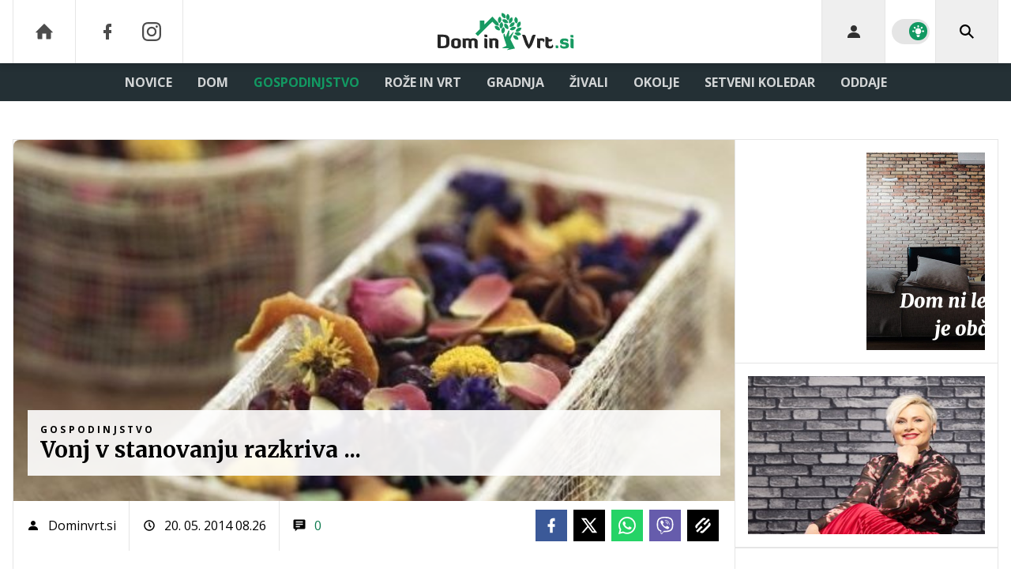

--- FILE ---
content_type: text/html; charset=UTF-8
request_url: https://www.dominvrt.si/rubrika/dobro-je-vedeti/vonj-v-stanovanju-razkriva.html
body_size: 34448
content:
<!doctype html><html lang=sl class=dark><meta charset=UTF-8><meta name=viewport content="width=device-width,initial-scale=1,maximum-scale=1"><meta http-equiv=X-UA-Compatible content="ie=edge"><title>Vonj v stanovanju razkriva ... | Dominvrt.si</title><meta name=description content="Vonj svežega perila nas popelje v otroštvo, vonj cimeta pa pričara praznično vzdušje. Znanstveniki, ki se ukvarjajo s psihologijo vonja, pravijo, da preteklosti nič ne oživi močneje kot vonj, ki ga z njo povezujemo. Zato preberite, kakšne občutke vonji vzbujajo pri vas in kaj vonj našega doma pove o nas."><script type=application/ld+json>{"@context":"https://schema.org","@type":"BreadcrumbList","itemListElement":[{"@type":"ListItem","position":1,"item":{"@type":"WebPage","name":"Naslovnica","@id":"https:\/\/www.dominvrt.si\/"}},{"@type":"ListItem","position":2,"item":{"@type":"WebPage","name":"Gospodinjstvo","@id":"https:\/\/www.dominvrt.si\/gospodinjstvo\/"}},{"@type":"ListItem","position":3,"item":{"@type":"WebPage","name":"Vonj v stanovanju razkriva ...","@id":"https:\/\/www.dominvrt.si\/rubrika\/dobro-je-vedeti\/vonj-v-stanovanju-razkriva.html"}}]}</script><script type=application/ld+json>{"@context":"https://schema.org","@type":"WebPage","name":"Vonj v stanovanju razkriva ... | Dominvrt.si","description":"Vonj svežega perila nas popelje v otroštvo, vonj cimeta pa pričara praznično vzdušje. Znanstveniki, ki se ukvarjajo s psihologijo vonja, pravijo, da preteklosti nič ne oživi močneje kot vonj, ki ga z njo povezujemo. Zato preberite, kakšne občutke vonji vzbujajo pri vas in kaj vonj našega doma pove o nas.","url":"https:\/\/www.dominvrt.si\/rubrika\/dobro-je-vedeti\/vonj-v-stanovanju-razkriva.html"}</script><script type=application/ld+json>{"@context":"https://schema.org","@type":"NewsArticle","headline":"Vonj v stanovanju razkriva ...","datePublished":"2014-05-20T08:26:00\u002b02:00","dateModified":"2014-05-20T09:07:00\u002b02:00","image":[{"@type":"ImageObject","url":"https:\/\/images.24ur.com\/media\/images\/original\/May2014\/61437169.jpg?v=d41d","width":591,"height":394},{"@type":"ImageObject","url":"https:\/\/images.24ur.com\/media\/images\/original\/May2014\/61437170.jpg?v=d41d","width":593,"height":758}],"author":[{"@type":"Person","name":"Dominvrt.si","url":"https://www.dominvrt.si/avtor/Dominvrt.si"}],"articleBody":"Če izbirate nov vonj za svoj dom, lahko izbirate med petimi vonji, ki vam jih predstavljamo. Poglejte, kako ti vplivajo na razpoloženje, delo in ustvarjalnost v va\u0026scaron;em domu ter kak\u0026scaron;ne osebe jih izbirajo.LimonaTisti, katerih dom preveva vonj limone, so zelo organizirani in radi svoj dom opremljajo v svetlih barvah. Ta vonj uporabite tudi v primeru, če \u0026scaron;tudirate: vonj limone vas bo ohranil budne in zmanj\u0026scaron;al stres. Zmanj\u0026scaron;eval naj bi celo \u0026scaron;tevilo tipkarskih napak!PomarančaVonj pomaranče naj bi glede na avstrijske raziskave deloval zelo pomirjujoče in naj bi vsesplo\u0026scaron;no izbolj\u0026scaron;eval razpoloženje. Uporabljajo ga ljudje, ki so zelo ustvarjalni in katerih dom je urejen, topel in vedno pripravljen na sprejem gostov.Vonj po morjuTa vonj naj bi velikokrat izbrali spro\u0026scaron;čeni ljudje, ki imajo običajno hi\u0026scaron;ne ljubljenčke. V domu, kjer di\u0026scaron;i po svežini morja, boste na\u0026scaron;li \u0026quot;\u0026scaron;ik\u0026quot; opremo, ki na prvi pogled deluje malce obrabljena, vendar gre kljub spro\u0026scaron;čenosti za zelo urejen in okusno opremljen dom.SivkaVonj prave sivke je izjemno raz\u0026scaron;irjen in spo\u0026scaron;tovan zaradi pomirjujočih in spro\u0026scaron;čujočih vplivov na počutje. Zato ni nenavadno, da vonj sivke v svoj dom običajno vnesejo ljudje, ki imajo zelo stresne službe. Cvetlični vonji S cvetličnim vonjem bodo svoj dom napolnili romantiki, ki ga običajno opremijo s toplimi barvami in udobnim pohi\u0026scaron;tvom.Kako začeti?Ne glede na vse napisano, pa va\u0026scaron; dom ne bo imel prijetnega vonja, če na primer ne boste izpraznili ko\u0026scaron;a za smeti, odstranili gnijočega sadja in zelenjave ali ga očistili za svojimi ljubljenčki, kar pomeni, da morate, preden dosežete vonj po svoji želji, najprej odstraniti vse omenjenneprijetne vonjave. Teh se lahko lotite s čistilnimi sredstvi iz trgovine, posežete pa lahko tudi po kisu in limoni, ki odlično nevtralizirata slabe vonjave. Če so se te že raz\u0026scaron;irile v va\u0026scaron;i kuhinji, se jih lahko znebite tudi s sodo bikarbono: odprto \u0026scaron;katlico preprosto pustite v hladilniku. S sodo pa si lahko pomagate tudi pri zama\u0026scaron;enih odtokih, iz katerih se vijejo vonjave: nekaj je stresite v odtok in čeznjo zlijte manj\u0026scaron;o količino kisa. Ta kombinacija bo očistila odtok in tako odstranila neprijeten vonj.Kako na hitro odstraniti neprijeten vonj?Vsak dom ima svoj poseben vonj, ki bo z vami ostal za vedno. Vsakič, ko ga boste zaznali v zraku, vas bo spomnil natanko na ta čas in na stanovanje, v katerem zdaj živite. Zato naj bo ta vonj prijeten. Ko ste iz stanovanja odstranili slabe vonjave in je v njem mogoče zavohati le \u0026scaron;e vonj svežine, izberite zase popolno di\u0026scaron;avo. To lahko v svoj dom vnesete v obliki di\u0026scaron;ečih svečk ali palčk, aromo eteričnega olja raz\u0026scaron;irite po stanovanju z izparilnikom ali potpurijem.Kaj imajo skupnega cimet, buče, kumarice in pomaranče? Rachel Herz, psihologinja z ameri\u0026scaron;ke univerze Brown, je v svojih raziskavah ugotovila, da je vonj bučne pite v kombinaciji s sivko vonj, ki pri mo\u0026scaron;kih vzbuja poželenje. Enak vpliv, vendar v manj\u0026scaron;i meri, ima tudi vonj pomaranče in cimeta. Medtem je zanimivo, da je eden izmed vonjev, ki poželenje vzbuja pri ženskah, vonj kumaric in otro\u0026scaron;kega pudra.V raziskavi je bilo ugotovljeno \u0026scaron;e, da imajo Angleži zelo močne čustvene reakcije na vonj popečenega kruha, saj jih ta vonj zapelje v otro\u0026scaron;tvo. Tako so lahko tudi popolnoma običajne vonjave, ki se \u0026scaron;irijo iz va\u0026scaron;e kuhinje, prijetne oziroma pri vas vzbujajo prijetne občutke.","url":"https:\/\/www.dominvrt.si\/rubrika\/dobro-je-vedeti\/vonj-v-stanovanju-razkriva.html","mainEntityOfPage":{"@type":"WebPage","@id":"https:\/\/www.dominvrt.si"},"articleSection":"Gospodinjstvo","publisher":{"@type":"Organization","name":"Dominvrt.si","logo":{"@type":"ImageObject","url":"https://www.dominvrt.si/assets/img/logos/dominvrt-white.svg"}}}</script><meta name=referrer content="always"><link rel=icon type=image/x-icon href=/assets/favicons/favicon.ico><link rel=apple-touch-icon sizes=180x180 href=/assets/favicons/apple-touch-icon.png><link rel=icon type=image/png href=/assets/favicons/favicon-16x16.png sizes=16x16><link rel=icon type=image/png href=/assets/favicons/favicon-32x32.png sizes=32x32><link rel=manifest href=/assets/manifest.json><link rel=alternate type=application/rss+xml title="Dominvrt RSS" href=https://dominvrt.si/rss><meta name=theme-color content="#ffffff"><meta name=color-scheme content="dark light"><meta name=onl:env content="prod"><meta name=onl:articleId content="4008063"><meta name=onl:sectionId content="30208"><meta name=onl:siteId content="30002"><meta name=onl:generatedAt content="22. 01. 2026 15.41"><meta name=onl:generatedIn content="63ms"><link rel=preconnect href=//gql.24ur.si><link rel=preconnect href=//ads.24ur.si><link rel=preconnect href=//images.24ur.com><link rel=preconnect href=//script.dotmetrics.net><meta property="fb:app_id" content="1046355312210535"><meta name=facebook-domain-verification content="p897rg92bl1gxm4dmpkm84jf528uwb"><meta name=twitter:site content><meta name=twitter:card content="summary"><meta name=twitter:title content="Vonj v stanovanju razkriva ... | Dominvrt.si"><meta name="twitter: description" content="Vonj svežega perila nas popelje v otroštvo, vonj cimeta pa pričara praznično vzdušje. Znanstveniki, ki se ukvarjajo s psihologijo vonja, pravijo, da preteklosti nič ne oživi močneje kot vonj, ki ga z njo povezujemo. Zato preberite, kakšne občutke vonji vzbujajo pri vas in kaj vonj našega doma pove o nas."><meta name=twitter:image content="https://images.24ur.com/media/images/1024x576/May2014/61437170.jpg?v=d41d"><meta property="og:type" content="website"><meta property="og:title" content="Vonj v stanovanju razkriva ... | Dominvrt.si"><meta property="og:description" content="Vonj svežega perila nas popelje v otroštvo, vonj cimeta pa pričara praznično vzdušje. Znanstveniki, ki se ukvarjajo s psihologijo vonja, pravijo, da preteklosti nič ne oživi močneje kot vonj, ki ga z njo povezujemo. Zato preberite, kakšne občutke vonji vzbujajo pri vas in kaj vonj našega doma pove o nas."><meta property="og:image" content="https://images.24ur.com/media/images/1024x576/May2014/61437170.jpg?v=d41d"><meta property="og:url" content="https://www.dominvrt.si/rubrika/dobro-je-vedeti/vonj-v-stanovanju-razkriva.html"><link rel=dns-prefetch href=https://www.googletagmanager.com/><link href="https://www.googletagmanager.com/gtm.js?id=GTM-WTLGXL6" rel=preload as=script><link rel=canonical href=https://www.dominvrt.si/rubrika/dobro-je-vedeti/vonj-v-stanovanju-razkriva.html><link rel=stylesheet href='/assets/build/main-MPGPSAGL.css?v=582b9422'><style>.video-player,.hide-at-start,.comment-reply-form{display:none}.if-desktop{display:block}.if-mobile{display:none}.if-cookies-third,.if-cookies-no-third,.if-cookies-important,.if-cookies-no-important,.cookies,.cookies-settings{display:none}@media only screen and (max-width:1199px){.if-desktop{display:none}.if-mobile{display:block}#banner_30,#banner_69,#banner_50,#banner_51,#banner_79{display:none}}@media only screen and (min-width:1199px){#banner_95,#banner_96,#banner_97{display:none}}</style><script>window.config={env:"prod",version:"1472",graphQL:"https://gqlc.24ur.com/v2",loginUrl:"https://prijava.24ur.com",websocketUrl:"wss://ws.24ur.com",adserverUrl:"https://ads.api.24ur.si",eventsUrl:"https://go-usertrack-importer.pub.24ur.si",siteId:parseInt("30002",10),sectionId:parseInt("30208",10),articleId:parseInt("4008063",10),categories:"",adblockerVideoId:parseInt("62316503",10),showAds:"true"==="true",affiliates:{desktop:parseInt("92",10),mobile:parseInt("93",10)},colorScheme:window.matchMedia&&window.matchMedia("(prefers-color-scheme: dark)").matches?"dark":"light",country:"si",ads:{prerollUrl:"https://pubads.g.doubleclick.net/gampad/ads?iu=/23086084073/preroll_video&description_url=[placeholder]&tfcd=0&npa=0&sz=640x480&gdfp_req=1&unviewed_position_start=1&output=vast&env=vp&impl=s&correlator=",postrollUrl:"https://pubads.g.doubleclick.net/gampad/ads?iu=/23086084073/postroll_video&description_url=[placeholder]&tfcd=0&npa=0&sz=640x480&gdfp_req=1&unviewed_position_start=1&output=vast&env=vp&impl=s&correlator=",mobilePrerollUrl:"https://pubads.g.doubleclick.net/gampad/ads?iu=/23086084073/preroll_video&description_url=[placeholder]&tfcd=0&npa=0&sz=640x480&gdfp_req=1&unviewed_position_start=1&output=vast&env=vp&impl=s&correlator=",mobilePostrollUrl:"https://pubads.g.doubleclick.net/gampad/ads?iu=/23086084073/postroll_video&description_url=[placeholder]&tfcd=0&npa=0&sz=640x480&gdfp_req=1&unviewed_position_start=1&output=vast&env=vp&impl=s&correlator="}};var player=null;document.querySelector("html").classList.remove("light","dark"),document.querySelector("html").classList.add(localStorage.getItem("color_scheme")?localStorage.getItem("color_scheme"):window.config.colorScheme)</script><script>window.gdprAppliesGlobally=!1,function(){function e(t){if(!window.frames[t])if(document.body&&document.body.firstChild){var s=document.body,n=document.createElement("iframe");n.style.display="none",n.name=t,n.title=t,s.insertBefore(n,s.firstChild)}else setTimeout(function(){e(t)},5)}function t(e,t,n,s,o){function i(e,n,s,i){if(typeof s!="function")return;window[t]||(window[t]=[]);var a=!1;o&&(a=o(e,i,s)),a||window[t].push({command:e,version:n,callback:s,parameter:i})}i.stub=!0,i.stubVersion=2;function a(t){if(!window[e]||window[e].stub!==!0)return;if(!t.data)return;var o,i,a=typeof t.data=="string";try{i=a?JSON.parse(t.data):t.data}catch{return}i[n]&&(o=i[n],window[e](o.command,o.version,function(e,n){var i={};i[s]={returnValue:e,success:n,callId:o.callId},t.source&&t.source.postMessage(a?JSON.stringify(i):i,"*")},o.parameter))}typeof window[e]!="function"&&(window[e]=i,window.addEventListener?window.addEventListener("message",a,!1):window.attachEvent("onmessage",a))}t("__tcfapi","__tcfapiBuffer","__tcfapiCall","__tcfapiReturn"),e("__tcfapiLocator")}()</script><script>(function(){(function(e,t){var n,s,o,i,r,c,l,a=document.createElement("link");a.rel="preconnect",a.as="script",i=document.createElement("link"),i.rel="dns-prefetch",i.as="script",n=document.createElement("script"),n.id="spcloader",n.type="text/javascript",n.async=!0,n.charset="utf-8",o="https://sdk.privacy-center.org/"+e+"/loader.js?target_type=notice&target="+t,window.didomiConfig&&window.didomiConfig.user&&(r=window.didomiConfig.user,c=r.country,l=r.region,c&&(o=o+"&country="+c,l&&(o=o+"&region="+l))),a.href="https://sdk.privacy-center.org/",i.href="https://sdk.privacy-center.org/",n.src=o,s=document.getElementsByTagName("script")[0],s.parentNode.insertBefore(a,s),s.parentNode.insertBefore(i,s),s.parentNode.insertBefore(n,s)})("f2cc396d-f44a-43c7-b6f3-77a972ecba79","KYhJdAwT")})(),window.didomiEventListeners=window.didomiEventListeners||[],window.didomiOnReady=window.didomiOnReady||[]</script><body class="user-unknown m-0 font-sans bg-white dark:bg-slate-900 scroll-up section-30208"><script>document.addEventListener("user",e=>{const t=e.detail;app.html.inject(".if-user-loggedin",t)})</script><header class="fixed inset-x-0 z-100"><div class="h-60 lg:h-80 relative bg-white dark:bg-slate-800 z-100 drop-shadow-header"><div class="container flex justify-between h-full px-0 lg:px-16"><div class="hidden lg:flex basis-25p"><a href=/ class="header__icon border-x active:bg-white/10 dark:text-white/70 hover:dark:text-white/90"><svg class="icon" width="24" height="24" id="Layer_1" data-name="Layer 1" xmlns="http://www.w3.org/2000/svg" xmlns:xlink="http://www.w3.org/1999/xlink" viewBox="0 0 32 32" aria-hidden="true"><title>icon-home</title><path d="M29.875 17.6h-2.675v9.6c0 0.712-0.31 1.6-1.6 1.6h-6.4v-9.6h-6.4v9.6h-6.4c-1.29 0-1.6-0.888-1.6-1.6v-9.6h-2.675c-0.957 0-0.752-0.518-0.096-1.197l12.838-12.851c0.312-0.323 0.722-0.483 1.133-0.499 0.411 0.016 0.821 0.174 1.133 0.499l12.837 12.85c0.658 0.68 0.862 1.198-0.094 1.198z"></path></svg>
</a><a aria-label=Facebook href=https://www.facebook.com/dominvrt.si target=_blank class="header__icon header__icon-noBg dark:text-white/70 hover:dark:text-white/90"><svg class="icon" width="24" height="24" id="Layer_1" data-name="Layer 1" xmlns="http://www.w3.org/2000/svg" xmlns:xlink="http://www.w3.org/1999/xlink" viewBox="0 0 24 24" aria-hidden="true"><path d="M17 2v0 0 4h-2c-0.69 0-1 0.81-1 1.5v2.5h3v4h-3v8h-4v-8h-3v-4h3v-4c0-2.209 1.791-4 4-4v0h3z"></path></svg>
</a><a aria-label=Instagram href=https://www.instagram.com/dominvrt.si/ target=_blank class="header__icon border-r header__icon-noBg dark:text-white/70 hover:dark:text-white/90 -ml-24"><svg class="icon" width="24" height="24" id="Layer_1" data-name="Layer 1" xmlns="http://www.w3.org/2000/svg" xmlns:xlink="http://www.w3.org/1999/xlink" viewBox="0 0 24 24" aria-hidden="true"><title>icon-instagram</title><path d="M12 2.163c3.204 0 3.584.012 4.85.07 3.252.148 4.771 1.691 4.919 4.919.058 1.265.069 1.645.069 4.849 0 3.205-.012 3.584-.069 4.849-.149 3.225-1.664 4.771-4.919 4.919-1.266.058-1.644.07-4.85.07-3.204 0-3.584-.012-4.849-.07-3.26-.149-4.771-1.699-4.919-4.92-.058-1.265-.07-1.644-.07-4.849 0-3.204.013-3.583.07-4.849.149-3.227 1.664-4.771 4.919-4.919 1.266-.057 1.645-.069 4.849-.069zm0-2.163c-3.259 0-3.667.014-4.947.072-4.358.2-6.78 2.618-6.98 6.98-.059 1.281-.073 1.689-.073 4.948 0 3.259.014 3.668.072 4.948.2 4.358 2.618 6.78 6.98 6.98 1.281.058 1.689.072 4.948.072 3.259 0 3.668-.014 4.948-.072 4.354-.2 6.782-2.618 6.979-6.98.059-1.28.073-1.689.073-4.948 0-3.259-.014-3.667-.072-4.947-.196-4.354-2.617-6.78-6.979-6.98-1.281-.059-1.69-.073-4.949-.073zm0 5.838c-3.403 0-6.162 2.759-6.162 6.162s2.759 6.163 6.162 6.163 6.162-2.759 6.162-6.163c0-3.403-2.759-6.162-6.162-6.162zm0 10.162c-2.209 0-4-1.79-4-4 0-2.209 1.791-4 4-4s4 1.791 4 4c0 2.21-1.791 4-4 4zm6.406-11.845c-.796 0-1.441.645-1.441 1.44s.645 1.44 1.441 1.44c.795 0 1.439-.645 1.439-1.44s-.644-1.44-1.439-1.44z"/></svg></a></div><button aria-label=Open class="flex lg:hidden h-full basis-25p" onclick='return app.html.toggleClass("body","sidenav-open"),!1'><div class="flex justify-center items-center border-r border-white-10 active:bg-white/20 h-full"><div class=hamburger><span></span>
<span></span>
<span></span></div></div></button>
<a class="rel-center basis-50p" href=/><img class="w-150 lg:w-250 h-auto block dark:hidden" src=/assets/img/logos/dominvrt-white.svg alt=Dominvrt.si>
<img class="w-150 lg:w-250 h-auto hidden dark:block" src=/assets/img/logos/dominvrt-dark.svg alt=Dominvrt.si></a><div class="flex basis-25p justify-end"><div id=menu_login class="hidden lg:flex header__icon border-l"><div class="hide-at-start if-user-loggedin rel-center"><div class="h-80 flex justify-center items-center overflow-hidden cursor-pointer w-full" onclick='app.html.toggleClass("#menu_login","menu_login_open")'><img class="w-34 h-34 rounded-full" data-field=avatar></div><div class="dropdown hidden opacity-0"><span class=dropdown__username data-field=nickname></span>
<button aria-label=Settings onclick='return app.user.goLogin("/nastavitve"),!1' class=dropdown__link><svg class="icon mr-8" width="18" height="18" id="Layer_1" data-name="Layer 1" xmlns="http://www.w3.org/2000/svg" xmlns:xlink="http://www.w3.org/1999/xlink" viewBox="0 0 24 24" aria-hidden="true"><title>icon-cog</title><path d="M22,14 L19.739,14 C19.498,14.931 19.1,15.798 18.565,16.564 L20,18 L18,20 L16.565,18.564 C15.797,19.099 14.932,19.498 14,19.738 L14,22 L10,22 L10,19.738 C9.069,19.498 8.203,19.099 7.436,18.564 L6,20 L4,18 L5.436,16.564 C4.901,15.799 4.502,14.932 4.262,14 L2,14 L2,10 L4.262,10 C4.502,9.068 4.9,8.202 5.436,7.436 L4,6 L6,4 L7.436,5.436 C8.202,4.9 9.068,4.502 10,4.262 L10,2 L14,2 L14,4.261 C14.932,4.502 15.797,4.9 16.565,5.435 L18,3.999 L20,5.999 L18.564,7.436 C19.099,8.202 19.498,9.069 19.738,10 L22,10 L22,14 Z M12,17 C14.7614237,17 17,14.7614237 17,12 C17,9.23857625 14.7614237,7 12,7 C9.23857625,7 7,9.23857625 7,12 C7,14.7614237 9.23857625,17 12,17 Z"></path></svg>Nastavitve</button>
<button aria-label=Logout class=dropdown__link onclick="return app.user.logout(),!1"><svg class="icon mr-8" width="18" height="18" id="Layer_1" data-name="Layer 1" xmlns="http://www.w3.org/2000/svg" xmlns:xlink="http://www.w3.org/1999/xlink" viewBox="0 0 24 24" aria-hidden="true"><title>icon-logout</title><path d="M18,22H7c-1.103,0-2-0.897-2-2v-3h2v3h11V4H7v3H5V4c0-1.102,0.897-2,2-2h11c1.103,0,2,0.898,2,2 v16C20,21.103,19.103,22,18,22z" /> <polygon points="11.707,7.292 10.293,8.708 12.59,11 4,11 4,13 12.582,13 10.292,15.294 11.708,16.706 16.414,11.991" /></svg> Odjava</button></div></div><div class="hide-at-start if-user-loggedout rel-center"><button aria-label=Login class="rel-center text-black/80 dark:text-white/80 hover:text-black dark:hover:text-white transition-300" onclick="return app.user.goLogin(),!1">
<svg class="icon" width="24" height="24" id="Layer_1" data-name="Layer 1" xmlns="http://www.w3.org/2000/svg" xmlns:xlink="http://www.w3.org/1999/xlink" viewBox="0 0 24 24" aria-hidden="true"><title>icon-user</title><path d="M12.002 12.006c2.206 0 4-1.795 4-4s-1.794-4-4-4c-2.206 0-4 1.795-4 4s1.795 4 4 4z"></path> <path class="path2" d="M12.002 13.006c-4.71 0-8 2.467-8 6v1h16v-1c0-3.533-3.289-6-8-6z"></path></svg></button></div></div><div class="w-64 hidden lg:flex items-center justify-center header__icon border-l border-black/10 dark:border-white/10" title="Temni ali svetli način"><div class=switch><input type=checkbox role=switch class=switch__native-control id=colorScheme_ onclick='this.checked?app.user.colorScheme("light"):app.user.colorScheme("dark")'><div class=switch__background></div></div><script>el=document.getElementById("colorScheme_"),el&&(el.checked=!!document.querySelector("html.light")),window.addEventListener("colorSchemeChange",e=>{app.html.setChecked("#colorScheme_",e.detail==="light")})</script></div><div id=menu_search class="header__icon border-x"><button aria-label=Search class="rel-center text-black dark:text-white" id=searchBtn onclick='app.html.addClass("body","search-opened"),app.html.setFocus("#menu_search_modal input")'>
<svg class="icon" width="24" height="24" id="Layer_1" data-name="Layer 1" xmlns="http://www.w3.org/2000/svg" xmlns:xlink="http://www.w3.org/1999/xlink" viewBox="0 0 24 24" aria-hidden="true"><title>icon-search-temp</title><path d="M15.6,14c0.3-0.4,0.5-0.8,0.7-1.3c1.5-3.5-0.2-7.6-3.7-9.1C11.8,3.2,10.9,3,9.9,3C6.6,3,3.7,5.3,3.1,8.6s1.1,6.5,4.1,7.8 c2.4,1,5,0.6,6.9-0.8l5.4,5.4l1.6-1.6L15.6,14z M9.9,5.2c2.6,0,4.8,2.1,4.8,4.8c0,2.6-2.1,4.8-4.8,4.8S5.2,12.6,5.2,10 C5.2,7.3,7.3,5.2,9.9,5.2z"></path></svg></button></div></div></div></div><div class=submenu><div class="px-16 pt-32 pb-16 lg:hidden"><div class="hide-at-start if-user-loggedout flex flex-col"><div class="flex flex-row items-center py-16" onclick="return app.user.goLogin(),!1"><img src=/assets/img/avatar.png class="w-38 h-38 rounded-full overflow-hidden mr-16">
<span class="text-16 text-white">Še nimaš računa?</span></div><a href=# onclick="return app.user.goLogin(),!1" class="button button-primary dark:text-white w-full">Prijavi se</a></div><div class="flex flex-col mt-8"><a href=# onclick='return app.user.colorScheme("dark"),!1' class="dark:hidden button button-primary mb-8 dark:text-white"><span class="text-black/60 dark:text-black/60"><svg class="icon" width="18" height="18" stroke="currentColor" fill="none" stroke-width="2" viewBox="0 0 24 24" stroke-linecap="round" stroke-linejoin="round" height="200px" width="200px" xmlns="http://www.w3.org/2000/svg"><path stroke="none" d="M0 0h24v24H0z" fill="none"></path><path d="M12 3c.132 0 .263 0 .393 0a7.5 7.5 0 0 0 7.92 12.446a9 9 0 1 1 -8.313 -12.454z"></path></svg></span>
<span class=ml-8>Temni način</span>
</a><a href=# onclick='return app.user.colorScheme("light"),!1' class="hidden dark:flex button button-primary mb-8 dark:text-white"><span class="text-black/60 dark:text-black/60"><svg class="icon" width="18" height="18" stroke="currentColor" fill="none" stroke-width="2" viewBox="0 0 24 24" stroke-linecap="round" stroke-linejoin="round" height="200px" width="200px" xmlns="http://www.w3.org/2000/svg"><path stroke="none" d="M0 0h24v24H0z" fill="none"></path><path d="M12 12m-4 0a4 4 0 1 0 8 0a4 4 0 1 0 -8 0"></path><path d="M3 12h1m8 -9v1m8 8h1m-9 8v1m-6.4 -15.4l.7 .7m12.1 -.7l-.7 .7m0 11.4l.7 .7m-12.1 -.7l-.7 .7"></path></svg></span>
<span class=ml-8>Svetli način</span></a></div><div class="hide-at-start if-user-loggedin flex flex-col"><div class="flex items-center mb-16"><img class="w-38 h-38 rounded-full mr-8" data-field=avatar>
<span class="text-white truncate" data-field=nickname></span></div><a href=# onclick='return app.user.goLogin("/nastavitve"),!1' class="button button-primary mb-8 dark:text-white"><span class="text-black/60 dark:text-black/60"><svg class="icon" width="18" height="18" id="Layer_1" data-name="Layer 1" xmlns="http://www.w3.org/2000/svg" xmlns:xlink="http://www.w3.org/1999/xlink" viewBox="0 0 24 24" aria-hidden="true"><title>icon-cog</title><path d="M22,14 L19.739,14 C19.498,14.931 19.1,15.798 18.565,16.564 L20,18 L18,20 L16.565,18.564 C15.797,19.099 14.932,19.498 14,19.738 L14,22 L10,22 L10,19.738 C9.069,19.498 8.203,19.099 7.436,18.564 L6,20 L4,18 L5.436,16.564 C4.901,15.799 4.502,14.932 4.262,14 L2,14 L2,10 L4.262,10 C4.502,9.068 4.9,8.202 5.436,7.436 L4,6 L6,4 L7.436,5.436 C8.202,4.9 9.068,4.502 10,4.262 L10,2 L14,2 L14,4.261 C14.932,4.502 15.797,4.9 16.565,5.435 L18,3.999 L20,5.999 L18.564,7.436 C19.099,8.202 19.498,9.069 19.738,10 L22,10 L22,14 Z M12,17 C14.7614237,17 17,14.7614237 17,12 C17,9.23857625 14.7614237,7 12,7 C9.23857625,7 7,9.23857625 7,12 C7,14.7614237 9.23857625,17 12,17 Z"></path></svg></span>
<span class=ml-8>Nastavitve</span>
</a><a href=# onclick="return app.user.logout(),!1" class="button button-primary if-user-loggedin dark:text-white"><span class="text-black/60 dark:text-black/60"><svg class="icon" width="18" height="18" id="Layer_1" data-name="Layer 1" xmlns="http://www.w3.org/2000/svg" xmlns:xlink="http://www.w3.org/1999/xlink" viewBox="0 0 24 24" aria-hidden="true"><title>icon-logout</title><path d="M18,22H7c-1.103,0-2-0.897-2-2v-3h2v3h11V4H7v3H5V4c0-1.102,0.897-2,2-2h11c1.103,0,2,0.898,2,2 v16C20,21.103,19.103,22,18,22z" /> <polygon points="11.707,7.292 10.293,8.708 12.59,11 4,11 4,13 12.582,13 10.292,15.294 11.708,16.706 16.414,11.991" /></svg></span>
<span class=ml-8>Odjava</span></a></div></div><div class="bg-white dark:bg-slate-800 lg:hidden"><a href=/ class="dark:bg-white/5 font-bold px-16 py-10 z-10 text-16 h-full flex items-center text-black/80 hover:text-black dark:text-white/80 dark:hover:text-white lg:text-white/80 lg:hover:text-white transition uppercase leading-7">DOMOV</a></div><div class=container><div class="flex-col lg:flex-row lg:items-center lg:justify-center mx-auto flex relative bg-white dark:bg-slate-800 lg:bg-transparent lg:dark:bg-transparent"><div class=group id=menuitem_30275><a class="bg-white/5 lg:bg-transparent font-bold px-16 py-10 z-10 text-16 h-full flex items-center text-black/80 hover:text-black dark:text-white/80 dark:hover:text-white lg:text-white/80 lg:hover:text-white transition uppercase leading-7" href=/novice target=_self>Novice</a><div class="bg-black/10 dark:bg-black/5 lg:bg-transparent static lg:absolute transition lg:invisible lg:group-hover:visible lg:opacity-0 lg:group-hover:opacity-100 w-full min-h-auto lg:min-h-254 left-0 top-0 lg:mt-48 p-0 z-200"><div class="static lg:absolute min-h-auto lg:min-h-254 container px-0 w-full left-0 lg:left-1/2 transform translate-x-0 lg:-translate-x-1/2 flex flex-row items-stretch lg:bg-white lg:dark:bg-slate-800 shadow"><div class="w-full lg:w-1/5 flex flex-col border-r border-black/10"><a class="no-underline px-16 py-18 flex text-14 font-bold text-secondary-700 dark:text-white/80 hover:text-primary hover:shadow-header-item-hover hover:bg-black/10 transition uppercase leading-normal" href=/vreme target=_self>Vreme</a></div><div class="w-4/5 hidden lg:flex flex-row items-start px-16 py-16"><div class="w-full grid grid-cols-3 gap-16"><a href=/novice/drevo-fikus-ki-pomaga-novaku-dokovicu-zmagovati.html><div class="group h-full min-h-220 flex items-stretch relative"><div class="w-full h-full media card-overlay__img media--splashL"><picture class="media-object z-10"><source media="(min-width: 1440px)" srcset="https://images.24ur.com/media/images/416x286/Jan2026/16de667031b17efd834e_63528315.png?v=e183&amp;fop=fp:0.50:0.39"><source media="(min-width: 1200px)" srcset="https://images.24ur.com/media/images/416x286/Jan2026/16de667031b17efd834e_63528315.png?v=e183&amp;fop=fp:0.50:0.39"><source media="(min-width: 1024px)" srcset="https://images.24ur.com/media/images/416x286/Jan2026/16de667031b17efd834e_63528315.png?v=e183&amp;fop=fp:0.50:0.39"><img class=w-full alt="Drevo, ki pomaga Novaku Đokoviću zmagovati" src="https://images.24ur.com/media/images/416x286/Jan2026/16de667031b17efd834e_63528315.png?v=e183&amp;fop=fp:0.50:0.39"></picture></div><div class="absolute inset-0 bg-secondary-900/30 opacity-30 group-hover:opacity-100 transition z-10"></div><div class="flex flex-col gap-2 absolute inset-x-0 bottom-0 p-16 z-20"><h2 class="text-white font-serif font-black text-18 leading-normal line-clamp-3">Drevo, ki pomaga Novaku Đokoviću zmagovati</h2></div></div></a><a href=/novice/eno-leto-ujeta-v-mrezo-delfinka-leto-dni-plavala-z-mrezo.html><div class="group h-full min-h-220 flex items-stretch relative"><div class="w-full h-full media card-overlay__img media--splashL"><picture class="media-object z-10"><source media="(min-width: 1440px)" srcset="https://images.24ur.com/media/images/416x286/Jan2026/c36effe29f7c80930783_63527382.jpg?v=e3e1&amp;fop=fp:0.57:0.68"><source media="(min-width: 1200px)" srcset="https://images.24ur.com/media/images/416x286/Jan2026/c36effe29f7c80930783_63527382.jpg?v=e3e1&amp;fop=fp:0.57:0.68"><source media="(min-width: 1024px)" srcset="https://images.24ur.com/media/images/416x286/Jan2026/c36effe29f7c80930783_63527382.jpg?v=e3e1&amp;fop=fp:0.57:0.68"><img class=w-full alt="Eno leto ujeta v mrežo" src="https://images.24ur.com/media/images/416x286/Jan2026/c36effe29f7c80930783_63527382.jpg?v=e3e1&amp;fop=fp:0.57:0.68"></picture></div><div class="absolute inset-0 bg-secondary-900/30 opacity-30 group-hover:opacity-100 transition z-10"></div><div class="flex flex-col gap-2 absolute inset-x-0 bottom-0 p-16 z-20"><h2 class="text-white font-serif font-black text-18 leading-normal line-clamp-3">Eno leto ujeta v mrežo</h2></div></div></a><a href=/novice/princ-william-razkril-skrivnost-iz-spalnice.html><div class="group h-full min-h-220 flex items-stretch relative"><div class="w-full h-full media card-overlay__img media--splashL"><picture class="media-object z-10"><source media="(min-width: 1440px)" srcset="https://images.24ur.com/media/images/416x286/Apr2025/067ea4426774b6b120bd_63400911.jpg?v=09bd&amp;fop=fp:0.55:0.43"><source media="(min-width: 1200px)" srcset="https://images.24ur.com/media/images/416x286/Apr2025/067ea4426774b6b120bd_63400911.jpg?v=09bd&amp;fop=fp:0.55:0.43"><source media="(min-width: 1024px)" srcset="https://images.24ur.com/media/images/416x286/Apr2025/067ea4426774b6b120bd_63400911.jpg?v=09bd&amp;fop=fp:0.55:0.43"><img class=w-full alt="Princ William razkril skrivnost iz spalnice" src="https://images.24ur.com/media/images/416x286/Apr2025/067ea4426774b6b120bd_63400911.jpg?v=09bd&amp;fop=fp:0.55:0.43"></picture></div><div class="absolute inset-0 bg-secondary-900/30 opacity-30 group-hover:opacity-100 transition z-10"></div><div class="flex flex-col gap-2 absolute inset-x-0 bottom-0 p-16 z-20"><h2 class="text-white font-serif font-black text-18 leading-normal line-clamp-3">Princ William razkril skrivnost iz spalnice</h2></div></div></a></div></div></div></div></div><div class=group id=menuitem_30202><a class="bg-white/5 lg:bg-transparent font-bold px-16 py-10 z-10 text-16 h-full flex items-center text-black/80 hover:text-black dark:text-white/80 dark:hover:text-white lg:text-white/80 lg:hover:text-white transition uppercase leading-7" href=/dom target=_self>Dom</a><div class="bg-black/10 dark:bg-black/5 lg:bg-transparent static lg:absolute transition lg:invisible lg:group-hover:visible lg:opacity-0 lg:group-hover:opacity-100 w-full min-h-auto lg:min-h-254 left-0 top-0 lg:mt-48 p-0 z-200"><div class="static lg:absolute min-h-auto lg:min-h-254 container px-0 w-full left-0 lg:left-1/2 transform translate-x-0 lg:-translate-x-1/2 flex flex-row items-stretch lg:bg-white lg:dark:bg-slate-800 shadow"><div class="w-full lg:w-1/5 flex flex-col border-r border-black/10"><a class="no-underline px-16 py-18 flex text-14 font-bold text-secondary-700 dark:text-white/80 hover:text-primary hover:shadow-header-item-hover hover:bg-black/10 transition uppercase leading-normal" href=/dom/interier target=_self>Interier</a>
<a class="no-underline px-16 py-18 flex text-14 font-bold text-secondary-700 dark:text-white/80 hover:text-primary hover:shadow-header-item-hover hover:bg-black/10 transition uppercase leading-normal" href=/dom/dekor/ target=_self>Dekor</a>
<a class="no-underline px-16 py-18 flex text-14 font-bold text-secondary-700 dark:text-white/80 hover:text-primary hover:shadow-header-item-hover hover:bg-black/10 transition uppercase leading-normal" href=/dom/nepremicnine target=_self>Nepremičnine</a>
<a class="no-underline px-16 py-18 flex text-14 font-bold text-secondary-700 dark:text-white/80 hover:text-primary hover:shadow-header-item-hover hover:bg-black/10 transition uppercase leading-normal" href=/dom/praznicno target=_self>Praznično</a>
<a class="no-underline px-16 py-18 flex text-14 font-bold text-secondary-700 dark:text-white/80 hover:text-primary hover:shadow-header-item-hover hover:bg-black/10 transition uppercase leading-normal" href=/dom/domovi-slavnih target=_self>Domovi slavnih</a>
<a class="no-underline px-16 py-18 flex text-14 font-bold text-secondary-700 dark:text-white/80 hover:text-primary hover:shadow-header-item-hover hover:bg-black/10 transition uppercase leading-normal" href=/dom/se-boljsi-dom-in-vrt target=_self>Še boljši dom in vrt</a></div><div class="w-4/5 hidden lg:flex flex-row items-start px-16 py-16"><div class="w-full grid grid-cols-3 gap-16"><a href=/dom/domovi-slavnih/vila-iz-serije-princ-z-bel-aira-je-naprodaj.html><div class="group h-full min-h-220 flex items-stretch relative"><div class="w-full h-full media card-overlay__img media--splashL"><picture class="media-object z-10"><source media="(min-width: 1440px)" srcset="https://images.24ur.com/media/images/416x286/Jan2026/3f9de9b1bb8d19b3896e_63525941.jpg?v=c36c&amp;fop=fp:0.50:0.37"><source media="(min-width: 1200px)" srcset="https://images.24ur.com/media/images/416x286/Jan2026/3f9de9b1bb8d19b3896e_63525941.jpg?v=c36c&amp;fop=fp:0.50:0.37"><source media="(min-width: 1024px)" srcset="https://images.24ur.com/media/images/416x286/Jan2026/3f9de9b1bb8d19b3896e_63525941.jpg?v=c36c&amp;fop=fp:0.50:0.37"><img class=w-full alt="Ikonična vila iz serije, ki jo vsi poznamo, je končno naprodaj" src="https://images.24ur.com/media/images/416x286/Jan2026/3f9de9b1bb8d19b3896e_63525941.jpg?v=c36c&amp;fop=fp:0.50:0.37"></picture></div><div class="absolute inset-0 bg-secondary-900/30 opacity-30 group-hover:opacity-100 transition z-10"></div><div class="flex flex-col gap-2 absolute inset-x-0 bottom-0 p-16 z-20"><h2 class="text-white font-serif font-black text-18 leading-normal line-clamp-3">Ikonična vila iz serije, ki jo vsi poznamo, je končno naprodaj</h2></div></div></a><a href=/gospodinjstvo/cista-steklokeramicna-plosca-brez-uporabe-kemikalij.html><div class="group h-full min-h-220 flex items-stretch relative"><div class="w-full h-full media card-overlay__img media--splashL"><picture class="media-object z-10"><source media="(min-width: 1440px)" srcset="https://images.24ur.com/media/images/416x286/May2022/0b6cd866ec09443b1cef_62738927.jpg?v=d52a&amp;fop=fp:0.51:0.50"><source media="(min-width: 1200px)" srcset="https://images.24ur.com/media/images/416x286/May2022/0b6cd866ec09443b1cef_62738927.jpg?v=d52a&amp;fop=fp:0.51:0.50"><source media="(min-width: 1024px)" srcset="https://images.24ur.com/media/images/416x286/May2022/0b6cd866ec09443b1cef_62738927.jpg?v=d52a&amp;fop=fp:0.51:0.50"><img class=w-full alt="Čista steklokeramična plošča brez uporabe kemikalij" src="https://images.24ur.com/media/images/416x286/May2022/0b6cd866ec09443b1cef_62738927.jpg?v=d52a&amp;fop=fp:0.51:0.50"></picture></div><div class="absolute inset-0 bg-secondary-900/30 opacity-30 group-hover:opacity-100 transition z-10"></div><div class="flex flex-col gap-2 absolute inset-x-0 bottom-0 p-16 z-20"><h2 class="text-white font-serif font-black text-18 leading-normal line-clamp-3">Čista steklokeramična plošča brez uporabe kemikalij</h2></div></div></a><a href=/dom/domovi-slavnih/dom-luke-modrica.html><div class="group h-full min-h-220 flex items-stretch relative"><div class="w-full h-full media card-overlay__img media--splashL"><picture class="media-object z-10"><source media="(min-width: 1440px)" srcset="https://images.24ur.com/media/images/416x286/Jan2026/a3413da58ef3d592d9f9_63524662.png?v=3642&amp;fop=fp:0.53:0.36"><source media="(min-width: 1200px)" srcset="https://images.24ur.com/media/images/416x286/Jan2026/a3413da58ef3d592d9f9_63524662.png?v=3642&amp;fop=fp:0.53:0.36"><source media="(min-width: 1024px)" srcset="https://images.24ur.com/media/images/416x286/Jan2026/a3413da58ef3d592d9f9_63524662.png?v=3642&amp;fop=fp:0.53:0.36"><img class=w-full alt="To je kuhinja Luke Modrića" src="https://images.24ur.com/media/images/416x286/Jan2026/a3413da58ef3d592d9f9_63524662.png?v=3642&amp;fop=fp:0.53:0.36"></picture></div><div class="absolute inset-0 bg-secondary-900/30 opacity-30 group-hover:opacity-100 transition z-10"></div><div class="flex flex-col gap-2 absolute inset-x-0 bottom-0 p-16 z-20"><h2 class="text-white font-serif font-black text-18 leading-normal line-clamp-3">To je kuhinja Luke Modrića</h2></div></div></a></div></div></div></div></div><div class="group header__item--open" id=menuitem_30208><a class="bg-white/5 lg:bg-transparent font-bold px-16 py-10 z-10 text-16 h-full flex items-center dark:text-primary hover:dark:text-primary text-primary hover:text-primary lg:text-primary lg:hover:text-primary dark:lg:text-primary dark:lg:hover:text-primary uppercase transition leading-7" href=/gospodinjstvo target=_self>Gospodinjstvo</a><div class="bg-black/10 dark:bg-black/5 lg:bg-transparent static lg:absolute transition lg:invisible lg:group-hover:visible lg:opacity-0 lg:group-hover:opacity-100 w-full min-h-auto lg:min-h-254 left-0 top-0 lg:mt-48 p-0 z-200"><div class="static lg:absolute min-h-auto lg:min-h-254 container px-0 w-full left-0 lg:left-1/2 transform translate-x-0 lg:-translate-x-1/2 flex flex-row items-stretch lg:bg-white lg:dark:bg-slate-800 shadow"><div class="w-full lg:w-1/5 flex flex-col border-r border-black/10"><a class="no-underline px-16 py-18 flex text-14 font-bold text-secondary-700 dark:text-white/80 hover:text-primary hover:shadow-header-item-hover hover:bg-black/10 transition uppercase leading-normal" href=/gospodinjstvo/diy target=_self>DIY</a>
<a class="no-underline px-16 py-18 flex text-14 font-bold text-secondary-700 dark:text-white/80 hover:text-primary hover:shadow-header-item-hover hover:bg-black/10 transition uppercase leading-normal" href=/gospodinjstvo/triki target=_self>Triki</a>
<a class="no-underline px-16 py-18 flex text-14 font-bold text-secondary-700 dark:text-white/80 hover:text-primary hover:shadow-header-item-hover hover:bg-black/10 transition uppercase leading-normal" href=/gospodinjstvo/naravno target=_self>Naravno</a></div><div class="w-4/5 hidden lg:flex flex-row items-start px-16 py-16"><div class="w-full grid grid-cols-3 gap-16"><a href=/gospodinjstvo/triki/s-tem-preprostim-trikom-povrnite-mehkobo-brisacam.html><div class="group h-full min-h-220 flex items-stretch relative"><div class="w-full h-full media card-overlay__img media--splashL"><picture class="media-object z-10"><source media="(min-width: 1440px)" srcset="https://images.24ur.com/media/images/416x286/Jan2026/8cdca0bc3aadbf9284c6_63525875.jpg?v=655f&amp;fop=fp:0.42:0.54"><source media="(min-width: 1200px)" srcset="https://images.24ur.com/media/images/416x286/Jan2026/8cdca0bc3aadbf9284c6_63525875.jpg?v=655f&amp;fop=fp:0.42:0.54"><source media="(min-width: 1024px)" srcset="https://images.24ur.com/media/images/416x286/Jan2026/8cdca0bc3aadbf9284c6_63525875.jpg?v=655f&amp;fop=fp:0.42:0.54"><img class=w-full alt="S tem preprostim trikom povrnite mehkobo vašim brisačam" src="https://images.24ur.com/media/images/416x286/Jan2026/8cdca0bc3aadbf9284c6_63525875.jpg?v=655f&amp;fop=fp:0.42:0.54"></picture></div><div class="absolute inset-0 bg-secondary-900/30 opacity-30 group-hover:opacity-100 transition z-10"></div><div class="flex flex-col gap-2 absolute inset-x-0 bottom-0 p-16 z-20"><h2 class="text-white font-serif font-black text-18 leading-normal line-clamp-3">S tem preprostim trikom povrnite mehkobo vašim brisačam</h2></div></div></a><a href=/gospodinjstvo/kako-pravilno-oprati-vglavnik.html><div class="group h-full min-h-220 flex items-stretch relative"><div class="w-full h-full media card-overlay__img media--splashL"><picture class="media-object z-10"><source media="(min-width: 1440px)" srcset="https://images.24ur.com/media/images/416x286/Dec2021/c2fb1fb041c1a1662ce7_62664682.jpg?v=7538&amp;fop=fp:0.49:0.48"><source media="(min-width: 1200px)" srcset="https://images.24ur.com/media/images/416x286/Dec2021/c2fb1fb041c1a1662ce7_62664682.jpg?v=7538&amp;fop=fp:0.49:0.48"><source media="(min-width: 1024px)" srcset="https://images.24ur.com/media/images/416x286/Dec2021/c2fb1fb041c1a1662ce7_62664682.jpg?v=7538&amp;fop=fp:0.49:0.48"><img class=w-full alt="Kako pravilno oprati vzglavnik?" src="https://images.24ur.com/media/images/416x286/Dec2021/c2fb1fb041c1a1662ce7_62664682.jpg?v=7538&amp;fop=fp:0.49:0.48"></picture></div><div class="absolute inset-0 bg-secondary-900/30 opacity-30 group-hover:opacity-100 transition z-10"></div><div class="flex flex-col gap-2 absolute inset-x-0 bottom-0 p-16 z-20"><h2 class="text-white font-serif font-black text-18 leading-normal line-clamp-3">Kako pravilno oprati vzglavnik?</h2></div></div></a><a href=/gospodinjstvo/cista-steklokeramicna-plosca-brez-uporabe-kemikalij.html><div class="group h-full min-h-220 flex items-stretch relative"><div class="w-full h-full media card-overlay__img media--splashL"><picture class="media-object z-10"><source media="(min-width: 1440px)" srcset="https://images.24ur.com/media/images/416x286/May2022/0b6cd866ec09443b1cef_62738927.jpg?v=d52a&amp;fop=fp:0.51:0.50"><source media="(min-width: 1200px)" srcset="https://images.24ur.com/media/images/416x286/May2022/0b6cd866ec09443b1cef_62738927.jpg?v=d52a&amp;fop=fp:0.51:0.50"><source media="(min-width: 1024px)" srcset="https://images.24ur.com/media/images/416x286/May2022/0b6cd866ec09443b1cef_62738927.jpg?v=d52a&amp;fop=fp:0.51:0.50"><img class=w-full alt="Čista steklokeramična plošča brez uporabe kemikalij" src="https://images.24ur.com/media/images/416x286/May2022/0b6cd866ec09443b1cef_62738927.jpg?v=d52a&amp;fop=fp:0.51:0.50"></picture></div><div class="absolute inset-0 bg-secondary-900/30 opacity-30 group-hover:opacity-100 transition z-10"></div><div class="flex flex-col gap-2 absolute inset-x-0 bottom-0 p-16 z-20"><h2 class="text-white font-serif font-black text-18 leading-normal line-clamp-3">Čista steklokeramična plošča brez uporabe kemikalij</h2></div></div></a></div></div></div></div></div><div class=group id=menuitem_30203><a class="bg-white/5 lg:bg-transparent font-bold px-16 py-10 z-10 text-16 h-full flex items-center text-black/80 hover:text-black dark:text-white/80 dark:hover:text-white lg:text-white/80 lg:hover:text-white transition uppercase leading-7" href=/roze-vrt target=_self>Rože in vrt</a><div class="bg-black/10 dark:bg-black/5 lg:bg-transparent static lg:absolute transition lg:invisible lg:group-hover:visible lg:opacity-0 lg:group-hover:opacity-100 w-full min-h-auto lg:min-h-254 left-0 top-0 lg:mt-48 p-0 z-200"><div class="static lg:absolute min-h-auto lg:min-h-254 container px-0 w-full left-0 lg:left-1/2 transform translate-x-0 lg:-translate-x-1/2 flex flex-row items-stretch lg:bg-white lg:dark:bg-slate-800 shadow"><div class="w-full lg:w-1/5 flex flex-col border-r border-black/10"><a class="no-underline px-16 py-18 flex text-14 font-bold text-secondary-700 dark:text-white/80 hover:text-primary hover:shadow-header-item-hover hover:bg-black/10 transition uppercase leading-normal" href=/roze-vrt/sobne-rastline target=_self>Sobne rastline</a>
<a class="no-underline px-16 py-18 flex text-14 font-bold text-secondary-700 dark:text-white/80 hover:text-primary hover:shadow-header-item-hover hover:bg-black/10 transition uppercase leading-normal" href=/roze-vrt/balkonsko-cvetje target=_self>Balkonsko cvetje</a>
<a class="no-underline px-16 py-18 flex text-14 font-bold text-secondary-700 dark:text-white/80 hover:text-primary hover:shadow-header-item-hover hover:bg-black/10 transition uppercase leading-normal" href=/roze-vrt/urbano-vrtnarjenje target=_self>Urbano vrtnarjenje</a>
<a class="no-underline px-16 py-18 flex text-14 font-bold text-secondary-700 dark:text-white/80 hover:text-primary hover:shadow-header-item-hover hover:bg-black/10 transition uppercase leading-normal" href=/roze-vrt/vrt target=_self>Vrt</a>
<a class="no-underline px-16 py-18 flex text-14 font-bold text-secondary-700 dark:text-white/80 hover:text-primary hover:shadow-header-item-hover hover:bg-black/10 transition uppercase leading-normal" href=/roze-vrt/zelisca target=_self>Zelišča</a></div><div class="w-4/5 hidden lg:flex flex-row items-start px-16 py-16"><div class="w-full grid grid-cols-3 gap-16"><a href=/roze-vrt/sobne-rastline/orhideja-cvetovi.html><div class="group h-full min-h-220 flex items-stretch relative"><div class="w-full h-full media card-overlay__img media--splashL"><picture class="media-object z-10"><source media="(min-width: 1440px)" srcset="https://images.24ur.com/media/images/416x286/Dec2022/331291605ce56eb0d0d0_62876571.jpg?v=8c57&amp;fop=fp:0.47:0.51"><source media="(min-width: 1200px)" srcset="https://images.24ur.com/media/images/416x286/Dec2022/331291605ce56eb0d0d0_62876571.jpg?v=8c57&amp;fop=fp:0.47:0.51"><source media="(min-width: 1024px)" srcset="https://images.24ur.com/media/images/416x286/Dec2022/331291605ce56eb0d0d0_62876571.jpg?v=8c57&amp;fop=fp:0.47:0.51"><img class=w-full alt="Zato orhideji odpadejo cvetovi" src="https://images.24ur.com/media/images/416x286/Dec2022/331291605ce56eb0d0d0_62876571.jpg?v=8c57&amp;fop=fp:0.47:0.51"></picture></div><div class="absolute inset-0 bg-secondary-900/30 opacity-30 group-hover:opacity-100 transition z-10"></div><div class="flex flex-col gap-2 absolute inset-x-0 bottom-0 p-16 z-20"><h2 class="text-white font-serif font-black text-18 leading-normal line-clamp-3">Zato orhideji odpadejo cvetovi</h2></div></div></a><a href=/roze-vrt/vrt/priprave-na-vrtnarsko-sezono-kaj-lahko-sejemo-ze-januarja.html><div class="group h-full min-h-220 flex items-stretch relative"><div class="w-full h-full media card-overlay__img media--splashL"><picture class="media-object z-10"><source media="(min-width: 1440px)" srcset="https://images.24ur.com/media/images/416x286/Jan2026/7eb52504c9e0a13db943_63521922.jpg?v=aa31&amp;fop=fp:0.46:0.40"><source media="(min-width: 1200px)" srcset="https://images.24ur.com/media/images/416x286/Jan2026/7eb52504c9e0a13db943_63521922.jpg?v=aa31&amp;fop=fp:0.46:0.40"><source media="(min-width: 1024px)" srcset="https://images.24ur.com/media/images/416x286/Jan2026/7eb52504c9e0a13db943_63521922.jpg?v=aa31&amp;fop=fp:0.46:0.40"><img class=w-full alt="Priprave na vrtnarsko sezono: Kaj lahko sejemo že januarja?" src="https://images.24ur.com/media/images/416x286/Jan2026/7eb52504c9e0a13db943_63521922.jpg?v=aa31&amp;fop=fp:0.46:0.40"></picture></div><div class="absolute inset-0 bg-secondary-900/30 opacity-30 group-hover:opacity-100 transition z-10"></div><div class="flex flex-col gap-2 absolute inset-x-0 bottom-0 p-16 z-20"><h2 class="text-white font-serif font-black text-18 leading-normal line-clamp-3">Priprave na vrtnarsko sezono: Kaj lahko sejemo že januarja?</h2></div></div></a><a href=/roze-vrt/sobne-rastline/6-presenetljivih-nacinov-kako-pozimi-ohraniti-sobne-rastline-zdrave.html><div class="group h-full min-h-220 flex items-stretch relative"><div class="w-full h-full media card-overlay__img media--splashL"><picture class="media-object z-10"><source media="(min-width: 1440px)" srcset="https://images.24ur.com/media/images/416x286/Oct2022/3a2535c431fbe4ca8df0_62836361.jpg?v=8a6a&amp;fop=fp:0.48:0.40"><source media="(min-width: 1200px)" srcset="https://images.24ur.com/media/images/416x286/Oct2022/3a2535c431fbe4ca8df0_62836361.jpg?v=8a6a&amp;fop=fp:0.48:0.40"><source media="(min-width: 1024px)" srcset="https://images.24ur.com/media/images/416x286/Oct2022/3a2535c431fbe4ca8df0_62836361.jpg?v=8a6a&amp;fop=fp:0.48:0.40"><img class=w-full alt="6 presenetljivih načinov, kako pozimi ohraniti sobne rastline zdrave" src="https://images.24ur.com/media/images/416x286/Oct2022/3a2535c431fbe4ca8df0_62836361.jpg?v=8a6a&amp;fop=fp:0.48:0.40"></picture></div><div class="absolute inset-0 bg-secondary-900/30 opacity-30 group-hover:opacity-100 transition z-10"></div><div class="flex flex-col gap-2 absolute inset-x-0 bottom-0 p-16 z-20"><h2 class="text-white font-serif font-black text-18 leading-normal line-clamp-3">6 presenetljivih načinov, kako pozimi ohraniti sobne rastline zdrave</h2></div></div></a></div></div></div></div></div><div class=group id=menuitem_30253><a class="bg-white/5 lg:bg-transparent font-bold px-16 py-10 z-10 text-16 h-full flex items-center text-black/80 hover:text-black dark:text-white/80 dark:hover:text-white lg:text-white/80 lg:hover:text-white transition uppercase leading-7" href=/gradnja target=_self>Gradnja</a><div class="bg-black/10 dark:bg-black/5 lg:bg-transparent static lg:absolute transition lg:invisible lg:group-hover:visible lg:opacity-0 lg:group-hover:opacity-100 w-full min-h-auto lg:min-h-254 left-0 top-0 lg:mt-48 p-0 z-200"><div class="static lg:absolute min-h-auto lg:min-h-254 container px-0 w-full left-0 lg:left-1/2 transform translate-x-0 lg:-translate-x-1/2 flex flex-row items-stretch lg:bg-white lg:dark:bg-slate-800 shadow"><div class="w-full lg:w-1/5 flex flex-col border-r border-black/10"><a class="no-underline px-16 py-18 flex text-14 font-bold text-secondary-700 dark:text-white/80 hover:text-primary hover:shadow-header-item-hover hover:bg-black/10 transition uppercase leading-normal" href=/gradnja/obnova-gradnja target=_self>Obnova in gradnja</a>
<a class="no-underline px-16 py-18 flex text-14 font-bold text-secondary-700 dark:text-white/80 hover:text-primary hover:shadow-header-item-hover hover:bg-black/10 transition uppercase leading-normal" href=/gradnja/arhitektura/ target=_self>Arhitektura</a>
<a class="no-underline px-16 py-18 flex text-14 font-bold text-secondary-700 dark:text-white/80 hover:text-primary hover:shadow-header-item-hover hover:bg-black/10 transition uppercase leading-normal" href=/gradnja/ureditev-okolice target=_self>Ureditev okolice</a>
<a class="no-underline px-16 py-18 flex text-14 font-bold text-secondary-700 dark:text-white/80 hover:text-primary hover:shadow-header-item-hover hover:bg-black/10 transition uppercase leading-normal" href=/gradnja/gradnja-od-a-do-z target=_self>Gradnja od A - Ž</a></div><div class="w-4/5 hidden lg:flex flex-row items-start px-16 py-16"><div class="w-full grid grid-cols-3 gap-16"><a href=/gradnja/obnova-gradnja/kuhinjsko-korito.html><div class="group h-full min-h-220 flex items-stretch relative"><div class="w-full h-full media card-overlay__img media--splashL"><picture class="media-object z-10"><source media="(min-width: 1440px)" srcset="https://images.24ur.com/media/images/416x286/Mar2023/3a57a5860d5ea1e836ed_62928405.jpg?v=15aa&amp;fop=fp:0.43:0.77"><source media="(min-width: 1200px)" srcset="https://images.24ur.com/media/images/416x286/Mar2023/3a57a5860d5ea1e836ed_62928405.jpg?v=15aa&amp;fop=fp:0.43:0.77"><source media="(min-width: 1024px)" srcset="https://images.24ur.com/media/images/416x286/Mar2023/3a57a5860d5ea1e836ed_62928405.jpg?v=15aa&amp;fop=fp:0.43:0.77"><img class=w-full alt="Kakšno kuhinjsko korito izbrati?" src="https://images.24ur.com/media/images/416x286/Mar2023/3a57a5860d5ea1e836ed_62928405.jpg?v=15aa&amp;fop=fp:0.43:0.77"></picture></div><div class="absolute inset-0 bg-secondary-900/30 opacity-30 group-hover:opacity-100 transition z-10"></div><div class="flex flex-col gap-2 absolute inset-x-0 bottom-0 p-16 z-20"><h2 class="text-white font-serif font-black text-18 leading-normal line-clamp-3">Kakšno kuhinjsko korito izbrati?</h2></div></div></a><a href=/gradnja/obnova-gradnja/kopalnica-brez-ploscic.html><div class="group h-full min-h-220 flex items-stretch relative"><div class="w-full h-full media card-overlay__img media--splashL"><picture class="media-object z-10"><source media="(min-width: 1440px)" srcset="https://images.24ur.com/media/images/416x286/Oct2023/4c557e14099922e452a9_63138128.jpg?v=d94e&amp;fop=fp:0.50:0.66"><source media="(min-width: 1200px)" srcset="https://images.24ur.com/media/images/416x286/Oct2023/4c557e14099922e452a9_63138128.jpg?v=d94e&amp;fop=fp:0.50:0.66"><source media="(min-width: 1024px)" srcset="https://images.24ur.com/media/images/416x286/Oct2023/4c557e14099922e452a9_63138128.jpg?v=d94e&amp;fop=fp:0.50:0.66"><img class=w-full alt="To so možnosti za kopalnico brez ploščic" src="https://images.24ur.com/media/images/416x286/Oct2023/4c557e14099922e452a9_63138128.jpg?v=d94e&amp;fop=fp:0.50:0.66"></picture></div><div class="absolute inset-0 bg-secondary-900/30 opacity-30 group-hover:opacity-100 transition z-10"></div><div class="flex flex-col gap-2 absolute inset-x-0 bottom-0 p-16 z-20"><h2 class="text-white font-serif font-black text-18 leading-normal line-clamp-3">To so možnosti za kopalnico brez ploščic</h2></div></div></a><a href=/gradnja/arhitektura/naprodaj-ikona-hollywooda.html><div class="group h-full min-h-220 flex items-stretch relative"><div class="w-full h-full media card-overlay__img media--splashL"><picture class="media-object z-10"><source media="(min-width: 1440px)" srcset="https://images.24ur.com/media/images/416x286/Dec2025/a895be3ca6571e65f90a_63513526.jpg?v=993f&amp;fop=fp:0.47:0.58"><source media="(min-width: 1200px)" srcset="https://images.24ur.com/media/images/416x286/Dec2025/a895be3ca6571e65f90a_63513526.jpg?v=993f&amp;fop=fp:0.47:0.58"><source media="(min-width: 1024px)" srcset="https://images.24ur.com/media/images/416x286/Dec2025/a895be3ca6571e65f90a_63513526.jpg?v=993f&amp;fop=fp:0.47:0.58"><img class=w-full alt="Milijonski razgled, ki jemlje dih" src="https://images.24ur.com/media/images/416x286/Dec2025/a895be3ca6571e65f90a_63513526.jpg?v=993f&amp;fop=fp:0.47:0.58"></picture></div><div class="absolute inset-0 bg-secondary-900/30 opacity-30 group-hover:opacity-100 transition z-10"></div><div class="flex flex-col gap-2 absolute inset-x-0 bottom-0 p-16 z-20"><h2 class="text-white font-serif font-black text-18 leading-normal line-clamp-3">Milijonski razgled, ki jemlje dih</h2></div></div></a></div></div></div></div></div><div class=group id=menuitem_30221><a class="bg-white/5 lg:bg-transparent font-bold px-16 py-10 z-10 text-16 h-full flex items-center text-black/80 hover:text-black dark:text-white/80 dark:hover:text-white lg:text-white/80 lg:hover:text-white transition uppercase leading-7" href=/zivali target=_self>Živali</a><div class="bg-black/10 dark:bg-black/5 lg:bg-transparent static lg:absolute transition lg:invisible lg:group-hover:visible lg:opacity-0 lg:group-hover:opacity-100 w-full min-h-auto lg:min-h-254 left-0 top-0 lg:mt-48 p-0 z-200"><div class="static lg:absolute min-h-auto lg:min-h-254 container px-0 w-full left-0 lg:left-1/2 transform translate-x-0 lg:-translate-x-1/2 flex flex-row items-stretch lg:bg-white lg:dark:bg-slate-800 shadow"><div class="w-full lg:w-1/5 flex flex-col border-r border-black/10"><a class="no-underline px-16 py-18 flex text-14 font-bold text-secondary-700 dark:text-white/80 hover:text-primary hover:shadow-header-item-hover hover:bg-black/10 transition uppercase leading-normal" href=/zivali/tacke-niso-igracke target=_self>Tačke niso igračke</a>
<a class="no-underline px-16 py-18 flex text-14 font-bold text-secondary-700 dark:text-white/80 hover:text-primary hover:shadow-header-item-hover hover:bg-black/10 transition uppercase leading-normal" href=/zivali/ljubljencki target=_self>Ljubljenčki</a></div><div class="w-4/5 hidden lg:flex flex-row items-start px-16 py-16"><div class="w-full grid grid-cols-3 gap-16"><a href=/novice/eno-leto-ujeta-v-mrezo-delfinka-leto-dni-plavala-z-mrezo.html><div class="group h-full min-h-220 flex items-stretch relative"><div class="w-full h-full media card-overlay__img media--splashL"><picture class="media-object z-10"><source media="(min-width: 1440px)" srcset="https://images.24ur.com/media/images/416x286/Jan2026/c36effe29f7c80930783_63527382.jpg?v=e3e1&amp;fop=fp:0.57:0.68"><source media="(min-width: 1200px)" srcset="https://images.24ur.com/media/images/416x286/Jan2026/c36effe29f7c80930783_63527382.jpg?v=e3e1&amp;fop=fp:0.57:0.68"><source media="(min-width: 1024px)" srcset="https://images.24ur.com/media/images/416x286/Jan2026/c36effe29f7c80930783_63527382.jpg?v=e3e1&amp;fop=fp:0.57:0.68"><img class=w-full alt="Eno leto ujeta v mrežo" src="https://images.24ur.com/media/images/416x286/Jan2026/c36effe29f7c80930783_63527382.jpg?v=e3e1&amp;fop=fp:0.57:0.68"></picture></div><div class="absolute inset-0 bg-secondary-900/30 opacity-30 group-hover:opacity-100 transition z-10"></div><div class="flex flex-col gap-2 absolute inset-x-0 bottom-0 p-16 z-20"><h2 class="text-white font-serif font-black text-18 leading-normal line-clamp-3">Eno leto ujeta v mrežo</h2></div></div></a><a href=/zivali/znanstveni-fenomen-koroska-krava-veronika-z-izjemnim-talentom.html><div class="group h-full min-h-220 flex items-stretch relative"><div class="w-full h-full media card-overlay__img media--splashL"><picture class="media-object z-10"><source media="(min-width: 1440px)" srcset="https://images.24ur.com/media/images/416x286/Jan2026/a5fbdb1d1c0270efc0d7_63528039.jpg?v=e691&amp;fop=fp:0.55:0.45"><source media="(min-width: 1200px)" srcset="https://images.24ur.com/media/images/416x286/Jan2026/a5fbdb1d1c0270efc0d7_63528039.jpg?v=e691&amp;fop=fp:0.55:0.45"><source media="(min-width: 1024px)" srcset="https://images.24ur.com/media/images/416x286/Jan2026/a5fbdb1d1c0270efc0d7_63528039.jpg?v=e691&amp;fop=fp:0.55:0.45"><img class=w-full alt="Znanstveni fenomen: koroška krava Veronika z izjemnim talentom" src="https://images.24ur.com/media/images/416x286/Jan2026/a5fbdb1d1c0270efc0d7_63528039.jpg?v=e691&amp;fop=fp:0.55:0.45"></picture></div><div class="absolute inset-0 bg-secondary-900/30 opacity-30 group-hover:opacity-100 transition z-10"></div><div class="flex flex-col gap-2 absolute inset-x-0 bottom-0 p-16 z-20"><h2 class="text-white font-serif font-black text-18 leading-normal line-clamp-3">Znanstveni fenomen: koroška krava Veronika z izjemnim talentom</h2></div></div></a><a href=/zivali/najlepsa-macka-na-svetu-prihaja-iz-rusije.html><div class="group h-full min-h-220 flex items-stretch relative"><div class="w-full h-full media card-overlay__img media--splashL"><picture class="media-object z-10"><source media="(min-width: 1440px)" srcset="https://images.24ur.com/media/images/416x286/Jan2026/8de3a95d93cea46355ec_63527215.jpg?v=90ae&amp;fop=fp:0.53:0.34"><source media="(min-width: 1200px)" srcset="https://images.24ur.com/media/images/416x286/Jan2026/8de3a95d93cea46355ec_63527215.jpg?v=90ae&amp;fop=fp:0.53:0.34"><source media="(min-width: 1024px)" srcset="https://images.24ur.com/media/images/416x286/Jan2026/8de3a95d93cea46355ec_63527215.jpg?v=90ae&amp;fop=fp:0.53:0.34"><img class=w-full alt="Najlepša mačka na svetu prihaja iz Rusije" src="https://images.24ur.com/media/images/416x286/Jan2026/8de3a95d93cea46355ec_63527215.jpg?v=90ae&amp;fop=fp:0.53:0.34"></picture></div><div class="absolute inset-0 bg-secondary-900/30 opacity-30 group-hover:opacity-100 transition z-10"></div><div class="flex flex-col gap-2 absolute inset-x-0 bottom-0 p-16 z-20"><h2 class="text-white font-serif font-black text-18 leading-normal line-clamp-3">Najlepša mačka na svetu prihaja iz Rusije</h2></div></div></a></div></div></div></div></div><div class=group id=menuitem_30259><a class="bg-white/5 lg:bg-transparent font-bold px-16 py-10 z-10 text-16 h-full flex items-center text-black/80 hover:text-black dark:text-white/80 dark:hover:text-white lg:text-white/80 lg:hover:text-white transition uppercase leading-7" href=/okolje target=_self>Okolje</a><div class="bg-black/10 dark:bg-black/5 lg:bg-transparent static lg:absolute transition lg:invisible lg:group-hover:visible lg:opacity-0 lg:group-hover:opacity-100 w-full min-h-auto lg:min-h-254 left-0 top-0 lg:mt-48 p-0 z-200"><div class="static lg:absolute min-h-auto lg:min-h-254 container px-0 w-full left-0 lg:left-1/2 transform translate-x-0 lg:-translate-x-1/2 flex flex-row items-stretch lg:bg-white lg:dark:bg-slate-800 shadow"><div class="w-full lg:w-1/5 flex flex-col border-r border-black/10"><a class="no-underline px-16 py-18 flex text-14 font-bold text-secondary-700 dark:text-white/80 hover:text-primary hover:shadow-header-item-hover hover:bg-black/10 transition uppercase leading-normal" href=/okolje/energetika/ target=_self>Energetika</a>
<a class="no-underline px-16 py-18 flex text-14 font-bold text-secondary-700 dark:text-white/80 hover:text-primary hover:shadow-header-item-hover hover:bg-black/10 transition uppercase leading-normal" href=/okolje/ekologija target=_self>Ekologija</a>
<a class="no-underline px-16 py-18 flex text-14 font-bold text-secondary-700 dark:text-white/80 hover:text-primary hover:shadow-header-item-hover hover:bg-black/10 transition uppercase leading-normal" href=/okolje/pametna-samooskrba target=_self>Pametna samooskrba</a></div><div class="w-4/5 hidden lg:flex flex-row items-start px-16 py-16"><div class="w-full grid grid-cols-3 gap-16"><a href=/roze-vrt/drevesa-zanimivosti.html><div class="group h-full min-h-220 flex items-stretch relative"><div class="w-full h-full media card-overlay__img media--splashL"><picture class="media-object z-10"><source media="(min-width: 1440px)" srcset="https://images.24ur.com/media/images/416x286/Sep2022/29289dfd402a6835faa5_62832343.jpg?v=70b3&amp;fop=fp:0.51:0.38"><source media="(min-width: 1200px)" srcset="https://images.24ur.com/media/images/416x286/Sep2022/29289dfd402a6835faa5_62832343.jpg?v=70b3&amp;fop=fp:0.51:0.38"><source media="(min-width: 1024px)" srcset="https://images.24ur.com/media/images/416x286/Sep2022/29289dfd402a6835faa5_62832343.jpg?v=70b3&amp;fop=fp:0.51:0.38"><img class=w-full alt="10 zanimivih dejstev o drevesih" src="https://images.24ur.com/media/images/416x286/Sep2022/29289dfd402a6835faa5_62832343.jpg?v=70b3&amp;fop=fp:0.51:0.38"></picture></div><div class="absolute inset-0 bg-secondary-900/30 opacity-30 group-hover:opacity-100 transition z-10"></div><div class="flex flex-col gap-2 absolute inset-x-0 bottom-0 p-16 z-20"><h2 class="text-white font-serif font-black text-18 leading-normal line-clamp-3">10 zanimivih dejstev o drevesih</h2></div></div></a><a href=/gospodinjstvo/vrecke-za-veckratno-uporabo.html><div class="group h-full min-h-220 flex items-stretch relative"><div class="w-full h-full media card-overlay__img media--splashL"><picture class="media-object z-10"><source media="(min-width: 1440px)" srcset="https://images.24ur.com/media/images/416x286/Jun2025/d39e6edd9dde1917e9a6_63422266.jpg?v=d86c&amp;fop=fp:0.43:0.36"><source media="(min-width: 1200px)" srcset="https://images.24ur.com/media/images/416x286/Jun2025/d39e6edd9dde1917e9a6_63422266.jpg?v=d86c&amp;fop=fp:0.43:0.36"><source media="(min-width: 1024px)" srcset="https://images.24ur.com/media/images/416x286/Jun2025/d39e6edd9dde1917e9a6_63422266.jpg?v=d86c&amp;fop=fp:0.43:0.36"><img class=w-full alt="To morate vedeti, če uporabljate vrečke iz blaga" src="https://images.24ur.com/media/images/416x286/Jun2025/d39e6edd9dde1917e9a6_63422266.jpg?v=d86c&amp;fop=fp:0.43:0.36"></picture></div><div class="absolute inset-0 bg-secondary-900/30 opacity-30 group-hover:opacity-100 transition z-10"></div><div class="flex flex-col gap-2 absolute inset-x-0 bottom-0 p-16 z-20"><h2 class="text-white font-serif font-black text-18 leading-normal line-clamp-3">To morate vedeti, če uporabljate vrečke iz blaga</h2></div></div></a><a href=/okolje/energetika/elektrika.html><div class="group h-full min-h-220 flex items-stretch relative"><div class="w-full h-full media card-overlay__img media--splashL"><picture class="media-object z-10"><source media="(min-width: 1440px)" srcset="https://images.24ur.com/media/images/416x286/Jun2024/5d22605faa54ac2c6533_63253747.jpg?v=503b&amp;fop=fp:0.45:0.45"><source media="(min-width: 1200px)" srcset="https://images.24ur.com/media/images/416x286/Jun2024/5d22605faa54ac2c6533_63253747.jpg?v=503b&amp;fop=fp:0.45:0.45"><source media="(min-width: 1024px)" srcset="https://images.24ur.com/media/images/416x286/Jun2024/5d22605faa54ac2c6533_63253747.jpg?v=503b&amp;fop=fp:0.45:0.45"><img class=w-full alt="10 ukrepov za manjši račun elektrike" src="https://images.24ur.com/media/images/416x286/Jun2024/5d22605faa54ac2c6533_63253747.jpg?v=503b&amp;fop=fp:0.45:0.45"></picture></div><div class="absolute inset-0 bg-secondary-900/30 opacity-30 group-hover:opacity-100 transition z-10"></div><div class="flex flex-col gap-2 absolute inset-x-0 bottom-0 p-16 z-20"><h2 class="text-white font-serif font-black text-18 leading-normal line-clamp-3">10 ukrepov za manjši račun elektrike</h2></div></div></a></div></div></div></div></div><div class=group id=menuitem_30211><a class="bg-white/5 lg:bg-transparent font-bold px-16 py-10 z-10 text-16 h-full flex items-center text-black/80 hover:text-black dark:text-white/80 dark:hover:text-white lg:text-white/80 lg:hover:text-white transition uppercase leading-7" href=/setveni-koledar target=_self>Setveni koledar</a></div><div class=group id=menuitem_30273><a class="bg-white/5 lg:bg-transparent font-bold px-16 py-10 z-10 text-16 h-full flex items-center text-black/80 hover:text-black dark:text-white/80 dark:hover:text-white lg:text-white/80 lg:hover:text-white transition uppercase leading-7" href=/oddaje target=_self>Oddaje</a><div class="bg-black/10 dark:bg-black/5 lg:bg-transparent static lg:absolute transition lg:invisible lg:group-hover:visible lg:opacity-0 lg:group-hover:opacity-100 w-full min-h-auto lg:min-h-254 left-0 top-0 lg:mt-48 p-0 z-200"><div class="static lg:absolute min-h-auto lg:min-h-254 container px-0 w-full left-0 lg:left-1/2 transform translate-x-0 lg:-translate-x-1/2 flex flex-row items-stretch lg:bg-white lg:dark:bg-slate-800 shadow"><div class="w-full lg:w-1/5 flex flex-col border-r border-black/10"><a class="no-underline px-16 py-18 flex text-14 font-bold text-secondary-700 dark:text-white/80 hover:text-primary hover:shadow-header-item-hover hover:bg-black/10 transition uppercase leading-normal" href=/oddaje/delovna-akcija target=_self>Delovna akcija</a>
<a class="no-underline px-16 py-18 flex text-14 font-bold text-secondary-700 dark:text-white/80 hover:text-primary hover:shadow-header-item-hover hover:bg-black/10 transition uppercase leading-normal" href=/oddaje/dom-in-vrt target=_self>Dom in vrt</a>
<a class="no-underline px-16 py-18 flex text-14 font-bold text-secondary-700 dark:text-white/80 hover:text-primary hover:shadow-header-item-hover hover:bg-black/10 transition uppercase leading-normal" href=/oddaje/zelena-dezela target=_self>Zelena dežela</a></div><div class="w-4/5 hidden lg:flex flex-row items-start px-16 py-16"><div class="w-full grid grid-cols-3 gap-16"><a href=/oddaje/voyo-nenavadne-prenove-na-norveskem-oddaje.html><div class="group h-full min-h-220 flex items-stretch relative"><div class="w-full h-full media card-overlay__img media--splashL"><picture class="media-object z-10"><source media="(min-width: 1440px)" srcset="https://images.24ur.com/media/images/416x286/Jan2026/bcd5fb60b232f7f8c8cf_63523534.jpg?v=6087&amp;fop=fp:0.49:0.44"><source media="(min-width: 1200px)" srcset="https://images.24ur.com/media/images/416x286/Jan2026/bcd5fb60b232f7f8c8cf_63523534.jpg?v=6087&amp;fop=fp:0.49:0.44"><source media="(min-width: 1024px)" srcset="https://images.24ur.com/media/images/416x286/Jan2026/bcd5fb60b232f7f8c8cf_63523534.jpg?v=6087&amp;fop=fp:0.49:0.44"><img class=w-full alt="Neverjetna prenova, ki vas bo navdušila" src="https://images.24ur.com/media/images/416x286/Jan2026/bcd5fb60b232f7f8c8cf_63523534.jpg?v=6087&amp;fop=fp:0.49:0.44"></picture></div><div class="absolute inset-0 bg-secondary-900/30 opacity-30 group-hover:opacity-100 transition z-10"></div><div class="flex flex-col gap-2 absolute inset-x-0 bottom-0 p-16 z-20"><h2 class="text-white font-serif font-black text-18 leading-normal line-clamp-3">Neverjetna prenova, ki vas bo navdušila</h2></div></div></a><a href=/oddaje/delovna-akcija-bozicni-obisk-ana-praznik-druzine.html><div class="group h-full min-h-220 flex items-stretch relative"><div class="w-full h-full media card-overlay__img media--splashL"><picture class="media-object z-10"><source media="(min-width: 1440px)" srcset="https://images.24ur.com/media/images/416x286/Dec2025/031907fa6ec474b5c602_63517811.jpg?v=3463&amp;fop=fp:0.57:0.46"><source media="(min-width: 1200px)" srcset="https://images.24ur.com/media/images/416x286/Dec2025/031907fa6ec474b5c602_63517811.jpg?v=3463&amp;fop=fp:0.57:0.46"><source media="(min-width: 1024px)" srcset="https://images.24ur.com/media/images/416x286/Dec2025/031907fa6ec474b5c602_63517811.jpg?v=3463&amp;fop=fp:0.57:0.46"><img class=w-full alt="Praznični čas z Ano Praznik: zgodbe prenovljenih domov in toplih src" src="https://images.24ur.com/media/images/416x286/Dec2025/031907fa6ec474b5c602_63517811.jpg?v=3463&amp;fop=fp:0.57:0.46"></picture></div><div class="absolute inset-0 bg-secondary-900/30 opacity-30 group-hover:opacity-100 transition z-10"></div><div class="flex flex-col gap-2 absolute inset-x-0 bottom-0 p-16 z-20"><h2 class="text-white font-serif font-black text-18 leading-normal line-clamp-3">Praznični čas z Ano Praznik: zgodbe prenovljenih domov in toplih src</h2></div></div></a><a href=/oddaje/delovna-akcija-prenove-domov-priloznost-za-novo-zivljenje-prijava-v-novo-sezono.html><div class="group h-full min-h-220 flex items-stretch relative"><div class="w-full h-full media card-overlay__img media--splashL"><picture class="media-object z-10"><source media="(min-width: 1440px)" srcset="https://images.24ur.com/media/images/416x286/Mar2023/d740403c12e59a6da537_62925880.jpg?v=c17a&amp;fop=fp:0.41:0.34"><source media="(min-width: 1200px)" srcset="https://images.24ur.com/media/images/416x286/Mar2023/d740403c12e59a6da537_62925880.jpg?v=c17a&amp;fop=fp:0.41:0.34"><source media="(min-width: 1024px)" srcset="https://images.24ur.com/media/images/416x286/Mar2023/d740403c12e59a6da537_62925880.jpg?v=c17a&amp;fop=fp:0.41:0.34"><img class=w-full alt="Prenove, ki so za vedno spremenile življenje družin" src="https://images.24ur.com/media/images/416x286/Mar2023/d740403c12e59a6da537_62925880.jpg?v=c17a&amp;fop=fp:0.41:0.34"></picture></div><div class="absolute inset-0 bg-secondary-900/30 opacity-30 group-hover:opacity-100 transition z-10"></div><div class="flex flex-col gap-2 absolute inset-x-0 bottom-0 p-16 z-20"><h2 class="text-white font-serif font-black text-18 leading-normal line-clamp-3">Prenove, ki so za vedno spremenile življenje družin</h2></div></div></a></div></div></div></div></div></div></div></div><div id=menu_search_modal class="menu-search-modal hide-at-start searchM"><div class="container h-100vh flex justify-center items-center searchM__wrapper"><div class="absolute right-0 top-0 w-80 h-80 flex justify-center items-center cursor-pointer" onclick='app.html.removeClass("body","search-opened")'><svg class="icon text-white" width="24" height="24" id="Layer_1" data-name="Layer 1" xmlns="http://www.w3.org/2000/svg" xmlns:xlink="http://www.w3.org/1999/xlink" viewBox="0 0 24 24" aria-hidden="true"><title>cross</title><path d="M21.456 5.414l-2.829-2.828-6.585 6.586-6.586-6.586-2.829 2.828 6.586 6.586-6.586 6.586 2.829 2.828 6.586-6.586 6.585 6.586 2.829-2.828-6.586-6.586z"></path></svg></div><div class=searchM__field><form action=/iskanje class=searchM__form><button class="absolute right-0 inset-y-0 w-80 flex justify-center items-center">
<svg class="icon text-white" width="24" height="24" id="Layer_1" data-name="Layer 1" xmlns="http://www.w3.org/2000/svg" xmlns:xlink="http://www.w3.org/1999/xlink" viewBox="0 0 24 24" aria-hidden="true"><title>icon-search-temp</title><path d="M15.6,14c0.3-0.4,0.5-0.8,0.7-1.3c1.5-3.5-0.2-7.6-3.7-9.1C11.8,3.2,10.9,3,9.9,3C6.6,3,3.7,5.3,3.1,8.6s1.1,6.5,4.1,7.8 c2.4,1,5,0.6,6.9-0.8l5.4,5.4l1.6-1.6L15.6,14z M9.9,5.2c2.6,0,4.8,2.1,4.8,4.8c0,2.6-2.1,4.8-4.8,4.8S5.2,12.6,5.2,10 C5.2,7.3,7.3,5.2,9.9,5.2z"></path></svg>
</button>
<input id=searchInputMenu name=q aria-label="Vnesite iskalni niz" autofocus class=searchM__input spellcheck=false>
<label for=searchInputMenu>Vnesite iskalni niz</label></form></div></div></div></header><div class="relative takeover-base"><div class="container pt-[80px] lg:pt-[160px] container-sn"><div class=banner__billboard><div class=banner><div class="relative hidden lg:flex items-center justify-center"><div id=div-gpt-ad-1746792614019-0 class="z-20 relative flex items-center justify-center"></div></div></div></div><div class="box flex flex-col mb-32"><div class="flex wrap flex-col xl:flex-row border-b border-black/10 dark:border-white/10 mb-16"><article class="article main md:border-r border-solid border-gray-xxlighter dark:border-slate-700 rounded-l-lg overflow-hidden"><div class=relative><div class="w-full relative pb-50p overflow-hidden z-10"><picture class=media-object tabindex=0><source media="(min-width: 1200px)" srcset="https://images.24ur.com/media/images/953x459/May2014/61437170.jpg?v=d41d"><source media="(min-width: 1024px)" srcset="https://images.24ur.com/media/images/1200x700/May2014/61437170.jpg?v=d41d"><source media="(min-width: 640px)" srcset="https://images.24ur.com/media/images/1024x600/May2014/61437170.jpg?v=d41d"><source media="(max-width: 639px)" srcset="https://images.24ur.com/media/images/450x250/May2014/61437170.jpg?v=d41d"><img alt="Potpuri lahko izdelate tudi sami." src="https://images.24ur.com/media/images/953x459/May2014/61437170.jpg?v=d41d" class=w-full></picture></div><div class="static md:absolute bottom-0 inset-x-0 flex flex-col w-full px-16 py-16 md:px-32 md:pb-16 z-10"><div class="static lg:absolute flex flex-col gap-8 left-0 lg:left-18 bottom-0 lg:bottom-32 lg:right-18 p-0 lg:p-16 bg-white/90 dark:bg-slate-800/90 z-10"><div class="flex flex-col gap-8"><span class=section-tag>Gospodinjstvo</span></div><h1 class="font-serif font-bold text-black dark:text-white text-22 md:text-22 lg:text-28 leading-normal onl-article-title">Vonj v stanovanju razkriva ...</h1><div class="flex flex-row gap-8"></div></div></div></div><div class="flex flex-col md:flex-row justify-between px-16"><div class="flex flex-row justify-center border-t border-b border-black/10 dark:border-white/10 md:border-none"><div class="flex flex-row items-center pr-16 border-r border-black/10 dark:border-white/10"><div class="text-black dark:text-white h-63 flex items-center justify-center mr-10"><svg class="icon" width="18" height="18" id="Layer_1" data-name="Layer 1" xmlns="http://www.w3.org/2000/svg" xmlns:xlink="http://www.w3.org/1999/xlink" viewBox="0 0 24 24" aria-hidden="true"><title>icon-user</title><path d="M12.002 12.006c2.206 0 4-1.795 4-4s-1.794-4-4-4c-2.206 0-4 1.795-4 4s1.795 4 4 4z"></path> <path class="path2" d="M12.002 13.006c-4.71 0-8 2.467-8 6v1h16v-1c0-3.533-3.289-6-8-6z"></path></svg></div><span class="text-16 text-black dark:text-white"><a href=/avtor/Dominvrt.si class="text-black dark:text-white">Dominvrt.si</a></span></div><div class="flex flex-row items-center px-16 border-r border-black/10 dark:border-white/10"><div class="text-black dark:text-white h-63 flex items-center justify-center mr-10"><svg class="icon" width="18" height="18" id="Layer_1" data-name="Layer 1" xmlns="http://www.w3.org/2000/svg" xmlns:xlink="http://www.w3.org/1999/xlink" viewBox="0 0 24 24" aria-hidden="true"><title>icon-clock</title><path d="M12,3c-5,0-9,4-9,9s4,9,9,9s9-4,9-9S17,3,12,3z M12,19c-3.9,0-7-3.1-7-7s3.1-7,7-7s7,3.1,7,7S15.9,19,12,19z" /> <path d="M13,7h-2v5c0,0.3,0.1,0.5,0.3,0.7l3,3l1.4-1.4L13,11.6V7z" /></svg></div><span class="text-16 text-black dark:text-white">20. 05. 2014 08.26</span></div><a href=#comments class="flex flex-row items-center px-16 cursor-pointer"><div class="text-black dark:text-white h-63 flex items-center justify-center mr-10"><svg class="icon" width="18" height="18" id="Layer_1" data-name="Layer 1" xmlns="http://www.w3.org/2000/svg" xmlns:xlink="http://www.w3.org/1999/xlink" viewBox="0 0 24 24" aria-hidden="true"><title>icon-chat-bubble-square-4</title><path d="M19.998 2h-16c-1.104 0-2 0.895-2 2v12c0 1.104 0.896 2 2 2h1v4l4-4h10.999c1.105 0 2-0.896 2-2v-12c0.001-1.105-0.894-2-1.999-2zM12.998 15h-7v-2h7v2zM17.998 11h-12v-2h12v2zM17.998 7h-12v-2h12v2z"></path></svg></div><span class="text-16 text-blac dark:text-white">0</span></a></div><div class="flex flex-row items-center justify-center md:justify-start p-16 md:p-0" id=article-share-top><a href="https://www.facebook.com/dialog/feed?app_id=968919019966427&link=https%3a%2f%2fwww.dominvrt.si%2frubrika%2fdobro-je-vedeti%2fvonj-v-stanovanju-razkriva.html&picture=https%3a%2f%2fimages.24ur.com%2fmedia%2fimages%2f1024x576%2fMay2014%2f61437170.jpg%3fv%3dd41d&name=Vonj%20v%20stanovanju%20razkriva%20...&caption=Dominvrt.si&description=Vonj%20sve%c5%beega%20perila%20nas%20popelje%20v%20otro%c5%a1tvo%2c%20vonj%20cimeta%20pa%20pri%c4%8dara%20prazni%c4%8dno%20vzdu%c5%a1je.%20Znanstveniki%2c%20ki%20se%20ukvarjajo%20s%20psihologijo%20vonja%2c%20pravijo%2c%20da%20preteklosti%20ni%c4%8d%20ne%20o%c5%beivi%20mo%c4%8dneje%20kot%20vonj%2c%20ki%20ga%20z%20njo%20povezujemo.%20Zato%20preberite%2c%20kak%c5%a1ne%20ob%c4%8dutke%20vonji%20vzbujajo%20pri%20vas%20in%20kaj%20vonj%20na%c5%a1ega%20doma%20pove%20o%20nas.&redirect_uri=https%3a%2f%2fwww.dominvrt.si%2frubrika%2fdobro-je-vedeti%2fvonj-v-stanovanju-razkriva.html&display=popup" target=_blank class="bg-brand-facebook w-40 h-40 mx-4 block flex items-center justify-center text-white hover:text-white dark:text-white/90 hover:dark:text-white cursor-pointer" aria-label=Facebook><svg class="icon" width="22" height="22" id="Layer_1" data-name="Layer 1" xmlns="http://www.w3.org/2000/svg" xmlns:xlink="http://www.w3.org/1999/xlink" viewBox="0 0 24 24" aria-hidden="true"><path d="M17 2v0 0 4h-2c-0.69 0-1 0.81-1 1.5v2.5h3v4h-3v8h-4v-8h-3v-4h3v-4c0-2.209 1.791-4 4-4v0h3z"></path></svg>
</a><a href="https://twitter.com/intent/tweet?text=Vonj%20v%20stanovanju%20razkriva%20...%20https%3a%2f%2fwww.dominvrt.si%2frubrika%2fdobro-je-vedeti%2fvonj-v-stanovanju-razkriva.html" target=_blank class="bg-black w-40 h-40 mx-4 block flex items-center justify-center text-white hover:text-white dark:text-white/90 hover:dark:text-white cursor-pointer" aria-label=Twitter><svg class="icon" width="22" height="22" stroke="currentColor" fill="currentColor" stroke-width="0" viewBox="0 0 24 24" height="1em" width="1em" xmlns="http://www.w3.org/2000/svg"><path d="M8 2H1L9.26086 13.0145L1.44995 21.9999H4.09998L10.4883 14.651L16 22H23L14.3917 10.5223L21.8001 2H19.1501L13.1643 8.88578L8 2ZM17 20L5 4H7L19 20H17Z"></path></svg>
</a><a href="whatsapp://send?text=Vonj%20v%20stanovanju%20razkriva%20...%20https%3a%2f%2fwww.dominvrt.si%2frubrika%2fdobro-je-vedeti%2fvonj-v-stanovanju-razkriva.html" target=_blank class="bg-brand-whatsapp w-40 h-40 mx-4 block flex items-center justify-center text-white hover:text-white dark:text-white/90 hover:dark:text-white cursor-pointer"><svg class="icon" width="22" height="22" stroke="currentColor" fill="currentColor" stroke-width="0" viewBox="0 0 16 16" height="1em" width="1em" xmlns="http://www.w3.org/2000/svg"><path d="M13.601 2.326A7.854 7.854 0 0 0 7.994 0C3.627 0 .068 3.558.064 7.926c0 1.399.366 2.76 1.057 3.965L0 16l4.204-1.102a7.933 7.933 0 0 0 3.79.965h.004c4.368 0 7.926-3.558 7.93-7.93A7.898 7.898 0 0 0 13.6 2.326zM7.994 14.521a6.573 6.573 0 0 1-3.356-.92l-.24-.144-2.494.654.666-2.433-.156-.251a6.56 6.56 0 0 1-1.007-3.505c0-3.626 2.957-6.584 6.591-6.584a6.56 6.56 0 0 1 4.66 1.931 6.557 6.557 0 0 1 1.928 4.66c-.004 3.639-2.961 6.592-6.592 6.592zm3.615-4.934c-.197-.099-1.17-.578-1.353-.646-.182-.065-.315-.099-.445.099-.133.197-.513.646-.627.775-.114.133-.232.148-.43.05-.197-.1-.836-.308-1.592-.985-.59-.525-.985-1.175-1.103-1.372-.114-.198-.011-.304.088-.403.087-.088.197-.232.296-.346.1-.114.133-.198.198-.33.065-.134.034-.248-.015-.347-.05-.099-.445-1.076-.612-1.47-.16-.389-.323-.335-.445-.34-.114-.007-.247-.007-.38-.007a.729.729 0 0 0-.529.247c-.182.198-.691.677-.691 1.654 0 .977.71 1.916.81 2.049.098.133 1.394 2.132 3.383 2.992.47.205.84.326 1.129.418.475.152.904.129 1.246.08.38-.058 1.171-.48 1.338-.943.164-.464.164-.86.114-.943-.049-.084-.182-.133-.38-.232z"></path></svg>
</a><a href="viber://forward?text=Vonj%20v%20stanovanju%20razkriva%20...%20https%3a%2f%2fwww.dominvrt.si%2frubrika%2fdobro-je-vedeti%2fvonj-v-stanovanju-razkriva.html" target=_blank class="bg-brand-viber w-40 h-40 mx-4 block flex items-center justify-center text-white hover:text-white dark:text-white/90 hover:dark:text-white cursor-pointer"><svg class="icon" width="22" height="22" stroke="currentColor" fill="currentColor" stroke-width="0" role="img" viewBox="0 0 24 24" height="1em" width="1em" xmlns="http://www.w3.org/2000/svg"><title></title><path d="M11.4 0C9.473.028 5.333.344 3.02 2.467 1.302 4.187.696 6.7.633 9.817.57 12.933.488 18.776 6.12 20.36h.003l-.004 2.416s-.037.977.61 1.177c.777.242 1.234-.5 1.98-1.302.407-.44.972-1.084 1.397-1.58 3.85.326 6.812-.416 7.15-.525.776-.252 5.176-.816 5.892-6.657.74-6.02-.36-9.83-2.34-11.546-.596-.55-3.006-2.3-8.375-2.323 0 0-.395-.025-1.037-.017zm.058 1.693c.545-.004.88.017.88.017 4.542.02 6.717 1.388 7.222 1.846 1.675 1.435 2.53 4.868 1.906 9.897v.002c-.604 4.878-4.174 5.184-4.832 5.395-.28.09-2.882.737-6.153.524 0 0-2.436 2.94-3.197 3.704-.12.12-.26.167-.352.144-.13-.033-.166-.188-.165-.414l.02-4.018c-4.762-1.32-4.485-6.292-4.43-8.895.054-2.604.543-4.738 1.996-6.173 1.96-1.773 5.474-2.018 7.11-2.03zm.38 2.602c-.167 0-.303.135-.304.302 0 .167.133.303.3.305 1.624.01 2.946.537 4.028 1.592 1.073 1.046 1.62 2.468 1.633 4.334.002.167.14.3.307.3.166-.002.3-.138.3-.304-.014-1.984-.618-3.596-1.816-4.764-1.19-1.16-2.692-1.753-4.447-1.765zm-3.96.695c-.19-.032-.4.005-.616.117l-.01.002c-.43.247-.816.562-1.146.932-.002.004-.006.004-.008.008-.267.323-.42.638-.46.948-.008.046-.01.093-.007.14 0 .136.022.27.065.4l.013.01c.135.48.473 1.276 1.205 2.604.42.768.903 1.5 1.446 2.186.27.344.56.673.87.984l.132.132c.31.308.64.6.984.87.686.543 1.418 1.027 2.186 1.447 1.328.733 2.126 1.07 2.604 1.206l.01.014c.13.042.265.064.402.063.046.002.092 0 .138-.008.31-.036.627-.19.948-.46.004 0 .003-.002.008-.005.37-.33.683-.72.93-1.148l.003-.01c.225-.432.15-.842-.18-1.12-.004 0-.698-.58-1.037-.83-.36-.255-.73-.492-1.113-.71-.51-.285-1.032-.106-1.248.174l-.447.564c-.23.283-.657.246-.657.246-3.12-.796-3.955-3.955-3.955-3.955s-.037-.426.248-.656l.563-.448c.277-.215.456-.737.17-1.248-.217-.383-.454-.756-.71-1.115-.25-.34-.826-1.033-.83-1.035-.137-.165-.31-.265-.502-.297zm4.49.88c-.158.002-.29.124-.3.282-.01.167.115.312.282.324 1.16.085 2.017.466 2.645 1.15.63.688.93 1.524.906 2.57-.002.168.13.306.3.31.166.003.305-.13.31-.297.025-1.175-.334-2.193-1.067-2.994-.74-.81-1.777-1.253-3.05-1.346h-.024zm.463 1.63c-.16.002-.29.127-.3.287-.008.167.12.31.288.32.523.028.875.175 1.113.422.24.245.388.62.416 1.164.01.167.15.295.318.287.167-.008.295-.15.287-.317-.03-.644-.215-1.178-.58-1.557-.367-.378-.893-.574-1.52-.607h-.018z"></path></svg>
</a><button onclick='app.gadgets.copyToClipboard(this,"https://www.dominvrt.si/rubrika/dobro-je-vedeti/vonj-v-stanovanju-razkriva.html")' class="article-share-link bg-black w-40 h-40 mx-4 block flex items-center justify-center text-white hover:text-white dark:text-white/90 hover:dark:text-white cursor-pointer" title="Kopiraj povezavo do članka">
<svg class="icon icon-link" width="22" height="22" class="icon" id="Layer_1" data-name="Layer 1" xmlns="http://www.w3.org/2000/svg" xmlns:xlink="http://www.w3.org/1999/xlink" viewBox="0 0 24 24" aria-hidden="true"><g> <path d="M2.809,16.226l2.121-2.122l-0.353-0.352c-0.128-0.128-0.147-0.277-0.147-0.355 c0-0.077,0.019-0.226,0.147-0.353l8.486-8.486c0.127-0.127,0.276-0.146,0.353-0.146c0.078,0,0.227,0.019,0.354,0.147l0.353,0.353 l2.122-2.122L15.89,2.437c-1.322-1.323-3.628-1.322-4.95-0.001l-8.485,8.486c-0.661,0.66-1.025,1.54-1.025,2.475 c0,0.935,0.364,1.814,1.025,2.476L2.809,16.226z"></path> <path d="M21.193,7.74l-2.121,2.121l0.354,0.354c0.194,0.194,0.194,0.511,0,0.706l-8.485,8.485 c-0.127,0.128-0.276,0.147-0.354,0.147c-0.078,0-0.226-0.019-0.354-0.146l-0.354-0.354l-2.121,2.122l0.354,0.353 c0.661,0.661,1.54,1.025,2.475,1.025c0.935,0,1.814-0.364,2.475-1.025l8.486-8.485c1.364-1.366,1.364-3.585,0-4.949L21.193,7.74z "></path> </g> <g> <rect x="15.451" y="2.032" transform="matrix(0.707 0.7072 -0.7072 0.707 9.9396 -9.9269)" width="3" height="10.001"></rect> </g> <g> <rect x="5.551" y="11.932" transform="matrix(0.7071 0.7071 -0.7071 0.7071 14.0384 -0.0266)" width="3" height="10"></rect> </g></svg>
<svg class="icon icon-check" width="22" height="22" id="Layer_1" data-name="Layer 1" xmlns="http://www.w3.org/2000/svg" xmlns:xlink="http://www.w3.org/1999/xlink" viewBox="0 0 24 24" aria-hidden="true"><title>icon-check</title><polygon points="7.9,21.5 1,14.6 3.5,12.2 7.7,16.5 20.4,2.5 23,4.8 " /></svg></button></div></div><div class="relative bg-white dark:bg-slate-800"><div class="m-0 px-16 md:px-[96px] py-32"><p class="text-20 text-black dark:text-white font-bold leading-loose">Vonj svežega perila nas popelje v otroštvo, vonj cimeta pa pričara praznično vzdušje. Znanstveniki, ki se ukvarjajo s psihologijo vonja, pravijo, da preteklosti nič ne oživi močneje kot vonj, ki ga z njo povezujemo. Zato preberite, kakšne občutke vonji vzbujajo pri vas in kaj vonj našega doma pove o nas.</div><div class=banner><div class="bannerA_placeholder relative hidden lg:flex items-center justify-center" style=height:90px><div id=div-gpt-ad-1746792456551-0 class="z-20 relative flex items-center justify-center"></div></div></div><div class="block md:hidden"><div class=banner><div id=div-gpt-ad-1746793237646-0 class="z-20 relative flex items-center justify-center"></div></div></div><div class="px-0 md:px-32"><div class=article__body><div class=article-body><div class=contextual></div><figure class="relative pt-8 my-16 mx-16 md:mx-32 overflow-hidden cursor-pointer group" onclick='app.image.showFullscreenArticleImage(61437169,"",event)'><div class="absolute right-0 top-0 mt-16 mr-16 bg-primary text-white overflow-hidden opacity-0 group-hover:opacity-100 scale-50 group-hover:scale-100 transition-300 w-40 h-40 flex items-center justify-center z-20" onclick='app.image.showFullscreenArticleImage(61437169,"",event)'><svg class="icon" width="22" height="22" id="Layer_1" data-name="Layer 1" xmlns="http://www.w3.org/2000/svg" xmlns:xlink="http://www.w3.org/1999/xlink" viewBox="0 0 24 24" aria-hidden="true"><title>icon-expand</title><g> <polygon points="13.707,11.706 20,5.413 20,7.999 22,7.999 22,1.999 16,1.999 16,3.999 18.586,3.999 12.293,10.292" /> <polygon points="8,19.999 5.414,19.999 11.707,13.706 10.293,12.292 4,18.585 4,15.999 2,15.999 2,21.999 8,21.999" /> </g></svg></div><picture tabindex=0><source media="(min-width: 1200px)" srcset="https://images.24ur.com/media/images/884xX/May2014/61437169.jpg?v=d41d"><source media="(min-width: 1024px)" srcset="https://images.24ur.com/media/images/1106xX/May2014/61437169.jpg?v=d41d"><source media="(min-width: 640px)" srcset="https://images.24ur.com/media/images/960xX/May2014/61437169.jpg?v=d41d"><source srcset="https://images.24ur.com/media/images/608xX/May2014/61437169.jpg?v=d41d"><img alt="Preden dom odišavite, odstranite neprijetne vonjave." src="https://images.24ur.com/media/images/884xX/May2014/61437169.jpg?v=d41d" class=w-full></picture><figcaption class="absolute bottom-16 left-16 right-16 bg-white/90 dark:bg-slate-800/90 px-16 py-8 text-16 text-black dark:text-white font-serif"><span class=mr-4>Preden dom odišavite, odstranite neprijetne vonjave.</span> <span class="border-l border-black/60 dark:border-white/60 pl-8 text-14 text-black/80 dark:text-white/80">FOTO: Profimedia</span></figcaption></figure><div class=contextual><p>Če izbirate nov vonj za svoj dom, lahko izbirate med petimi vonji, ki vam jih predstavljamo. Poglejte, kako ti vplivajo na razpoloženje, delo in ustvarjalnost v va&#353;em domu ter kak&#353;ne osebe jih izbirajo.<p><strong>Limona</strong><p>Tisti, katerih dom preveva vonj limone, so zelo organizirani in radi svoj dom opremljajo v svetlih barvah. Ta vonj uporabite tudi v primeru, če &#353;tudirate: vonj limone vas bo ohranil budne in zmanj&#353;al stres. Zmanj&#353;eval naj bi celo &#353;tevilo tipkarskih napak!<p><strong>Pomaranča</strong><p>Vonj pomaranče naj bi glede na avstrijske raziskave deloval zelo pomirjujoče in naj bi vsesplo&#353;no izbolj&#353;eval razpoloženje. Uporabljajo ga ljudje, ki so zelo ustvarjalni in katerih dom je urejen, topel in vedno pripravljen na sprejem gostov.<p><strong>Vonj po morju</strong><p>Ta vonj naj bi velikokrat izbrali spro&#353;čeni ljudje, ki imajo običajno hi&#353;ne ljubljenčke. V domu, kjer di&#353;i po svežini morja, boste na&#353;li "&#353;ik" opremo, ki na prvi pogled deluje malce obrabljena, vendar gre kljub spro&#353;čenosti za zelo urejen in okusno opremljen dom.<p><strong>Sivka</strong><p>Vonj prave sivke je izjemno raz&#353;irjen in spo&#353;tovan zaradi pomirjujočih in spro&#353;čujočih vplivov na počutje. Zato ni nenavadno, da vonj sivke v svoj dom običajno vnesejo ljudje, ki imajo zelo stresne službe.<br>Cvetlični vonji<br>S cvetličnim vonjem bodo svoj dom napolnili romantiki, ki ga običajno opremijo s toplimi barvami in udobnim pohi&#353;tvom.<p><strong>Kako začeti?</strong></div><figure class="relative float-right w-full md:w-48p nl-0 md:ml-32 md:mr-32 overflow-hidden mb-16 cursor-pointer group" onclick='app.image.showFullscreenArticleImage(61437170,"",event)'><div class="absolute right-0 top-0 mt-16 mr-16 bg-primary text-white overflow-hidden opacity-0 group-hover:opacity-100 scale-50 group-hover:scale-100 transition-300 w-40 h-40 flex items-center justify-center z-20" onclick='app.image.showFullscreenArticleImage(61437170,"",event)'><svg class="icon" width="22" height="22" id="Layer_1" data-name="Layer 1" xmlns="http://www.w3.org/2000/svg" xmlns:xlink="http://www.w3.org/1999/xlink" viewBox="0 0 24 24" aria-hidden="true"><title>icon-expand</title><g> <polygon points="13.707,11.706 20,5.413 20,7.999 22,7.999 22,1.999 16,1.999 16,3.999 18.586,3.999 12.293,10.292" /> <polygon points="8,19.999 5.414,19.999 11.707,13.706 10.293,12.292 4,18.585 4,15.999 2,15.999 2,21.999 8,21.999" /> </g></svg></div><picture tabindex=0><div class="absolute inset-x-0 inset-y-0 bg-gradient-to-b from-black/0 via-black/0 to-black/80"></div><source media="(min-width: 1200px)" srcset="https://images.24ur.com/media/images/424xX/May2014/61437170.jpg?v=d41d"><source media="(min-width: 1024px)" srcset="https://images.24ur.com/media/images/532xX/May2014/61437170.jpg?v=d41d"><source media="(min-width: 640px)" srcset="https://images.24ur.com/media/images/960xX/May2014/61437170.jpg?v=d41d"><source srcset="https://images.24ur.com/media/images/608xX/May2014/61437170.jpg?v=d41d"><img alt="Potpuri lahko izdelate tudi sami." src="https://images.24ur.com/media/images/424xX/May2014/61437170.jpg?v=d41d" class=w-full></picture><figcaption class="absolute bottom-16 left-16 right-16 bg-white/90 dark:bg-slate-800/90 px-16 py-8 text-16 text-black dark:text-white font-serif"><span class=mr-4>Potpuri lahko izdelate tudi sami.</span> <span class="border-l border-black/60 dark:border-white/60 pl-8 text-14 text-black/80 dark:text-white/80">FOTO: Profimedia</span></figcaption></figure><div class=contextual><p>Ne glede na vse napisano, pa va&#353; dom ne bo imel prijetnega vonja, če na primer ne boste izpraznili ko&#353;a za smeti, odstranili gnijočega sadja in zelenjave ali ga očistili za svojimi ljubljenčki, kar pomeni, da morate, preden dosežete vonj po svoji želji, najprej odstraniti vse omenjenneprijetne vonjave. Teh se lahko lotite s čistilnimi sredstvi iz trgovine, posežete pa lahko tudi po kisu in limoni, ki odlično nevtralizirata slabe vonjave. Če so se te že raz&#353;irile v va&#353;i kuhinji, se jih lahko znebite tudi s sodo bikarbono: odprto &#353;katlico preprosto pustite v hladilniku. S sodo pa si lahko pomagate tudi pri zama&#353;enih odtokih, iz katerih se vijejo vonjave: nekaj je stresite v odtok in čeznjo zlijte manj&#353;o količino kisa. Ta kombinacija bo očistila odtok in tako odstranila neprijeten vonj.<p><strong>Kako na hitro odstraniti neprijeten vonj?</strong><p>Vsak dom ima svoj poseben vonj, ki bo z vami ostal za vedno. Vsakič, ko ga boste zaznali v zraku, vas bo spomnil natanko na ta čas in na stanovanje, v katerem zdaj živite. Zato naj bo ta vonj prijeten. Ko ste iz stanovanja odstranili slabe vonjave in je v njem mogoče zavohati le &#353;e vonj svežine, izberite zase popolno di&#353;avo. To lahko v svoj dom vnesete v obliki di&#353;ečih svečk ali palčk, aromo eteričnega olja raz&#353;irite po stanovanju z izparilnikom ali potpurijem.<p>Kaj imajo skupnega cimet, buče, kumarice in pomaranče?<br><strong>Rachel Herz</strong>, psihologinja z ameri&#353;ke univerze Brown, je v svojih raziskavah ugotovila, da je vonj bučne pite v kombinaciji s sivko vonj, ki pri mo&#353;kih vzbuja poželenje. Enak vpliv, vendar v manj&#353;i meri, ima tudi vonj pomaranče in cimeta. Medtem je zanimivo, da je eden izmed vonjev, ki poželenje vzbuja pri ženskah, vonj kumaric in otro&#353;kega pudra.<p>V raziskavi je bilo ugotovljeno &#353;e, da imajo Angleži zelo močne čustvene reakcije na vonj popečenega kruha, saj jih ta vonj zapelje v otro&#353;tvo. Tako so lahko tudi popolnoma običajne vonjave, ki se &#353;irijo iz va&#353;e kuhinje, prijetne oziroma pri vas vzbujajo prijetne občutke.</div></div></div><div class="block md:hidden"><div class=banner><div id=div-gpt-ad-1746793329707-0 class="z-20 relative flex items-center justify-center"></div></div></div><div class="bg-secondary-900 dark:bg-slate-900 p-16 flex flex-col md:flex-row items-center justify-between"><div class="flex flex-row flex-wrap gap-16 pt-16 md:pt-0 px-16 md:pl-0 md:pr-32 mb-8 md:mb-0" id=article-keywords><a href=/kljucna-beseda/vonjave class="article__tags font-bold no-underline text-14 uppercase text-white/80 dark:text-white/80 hover:text-white dark:hover:text-white px-6 inline-block transition">vonjave
</a><a href=/kljucna-beseda/di%c5%a1ave class="article__tags font-bold no-underline text-14 uppercase text-white/80 dark:text-white/80 hover:text-white dark:hover:text-white px-6 inline-block transition">dišave
</a><a href=/kljucna-beseda/osebnost class="article__tags font-bold no-underline text-14 uppercase text-white/80 dark:text-white/80 hover:text-white dark:hover:text-white px-6 inline-block transition">osebnost</a></div><div class="w-full md:w-auto flex flex-row flex-shrink-0 items-center justify-center md:justify-start p-16 md:p-0 border-t border-black/10 dark:border-white/10 md:border-none" id=article-share-bottom><a href="https://www.facebook.com/dialog/feed?app_id=968919019966427&link=https%3a%2f%2fwww.dominvrt.si%2frubrika%2fdobro-je-vedeti%2fvonj-v-stanovanju-razkriva.html&picture=https%3a%2f%2fimages.24ur.com%2fmedia%2fimages%2f1024x576%2fMay2014%2f61437170.jpg%3fv%3dd41d&name=Vonj%20v%20stanovanju%20razkriva%20...&caption=Dominvrt.si&description=Vonj%20sve%c5%beega%20perila%20nas%20popelje%20v%20otro%c5%a1tvo%2c%20vonj%20cimeta%20pa%20pri%c4%8dara%20prazni%c4%8dno%20vzdu%c5%a1je.%20Znanstveniki%2c%20ki%20se%20ukvarjajo%20s%20psihologijo%20vonja%2c%20pravijo%2c%20da%20preteklosti%20ni%c4%8d%20ne%20o%c5%beivi%20mo%c4%8dneje%20kot%20vonj%2c%20ki%20ga%20z%20njo%20povezujemo.%20Zato%20preberite%2c%20kak%c5%a1ne%20ob%c4%8dutke%20vonji%20vzbujajo%20pri%20vas%20in%20kaj%20vonj%20na%c5%a1ega%20doma%20pove%20o%20nas.&redirect_uri=https%3a%2f%2fwww.dominvrt.si%2frubrika%2fdobro-je-vedeti%2fvonj-v-stanovanju-razkriva.html&display=popup" target=_blank class="bg-brand-facebook w-40 h-40 mx-4 block flex items-center justify-center text-white cursor-pointer hover:text-white dark:text-white/90 hover:dark:text-white" aria-label=Facebook><svg class="icon" width="22" height="22" id="Layer_1" data-name="Layer 1" xmlns="http://www.w3.org/2000/svg" xmlns:xlink="http://www.w3.org/1999/xlink" viewBox="0 0 24 24" aria-hidden="true"><path d="M17 2v0 0 4h-2c-0.69 0-1 0.81-1 1.5v2.5h3v4h-3v8h-4v-8h-3v-4h3v-4c0-2.209 1.791-4 4-4v0h3z"></path></svg>
</a><a href="https://twitter.com/intent/tweet?text=Vonj%20v%20stanovanju%20razkriva%20...%20https%3a%2f%2fwww.dominvrt.si%2frubrika%2fdobro-je-vedeti%2fvonj-v-stanovanju-razkriva.html" target=_blank class="bg-black w-40 h-40 mx-4 block flex items-center justify-center text-white cursor-pointer hover:text-white dark:text-white/90 hover:dark:text-white" aria-label=Twitter><svg class="icon" width="22" height="22" stroke="currentColor" fill="currentColor" stroke-width="0" viewBox="0 0 24 24" height="1em" width="1em" xmlns="http://www.w3.org/2000/svg"><path d="M8 2H1L9.26086 13.0145L1.44995 21.9999H4.09998L10.4883 14.651L16 22H23L14.3917 10.5223L21.8001 2H19.1501L13.1643 8.88578L8 2ZM17 20L5 4H7L19 20H17Z"></path></svg>
</a><a href="whatsapp://send?text=Vonj%20v%20stanovanju%20razkriva%20...%20https%3a%2f%2fwww.dominvrt.si%2frubrika%2fdobro-je-vedeti%2fvonj-v-stanovanju-razkriva.html" target=_blank class="bg-brand-whatsapp w-40 h-40 mx-4 block flex items-center justify-center text-white hover:text-white dark:text-white/90 hover:dark:text-white cursor-pointer"><svg class="icon" width="22" height="22" stroke="currentColor" fill="currentColor" stroke-width="0" viewBox="0 0 16 16" height="1em" width="1em" xmlns="http://www.w3.org/2000/svg"><path d="M13.601 2.326A7.854 7.854 0 0 0 7.994 0C3.627 0 .068 3.558.064 7.926c0 1.399.366 2.76 1.057 3.965L0 16l4.204-1.102a7.933 7.933 0 0 0 3.79.965h.004c4.368 0 7.926-3.558 7.93-7.93A7.898 7.898 0 0 0 13.6 2.326zM7.994 14.521a6.573 6.573 0 0 1-3.356-.92l-.24-.144-2.494.654.666-2.433-.156-.251a6.56 6.56 0 0 1-1.007-3.505c0-3.626 2.957-6.584 6.591-6.584a6.56 6.56 0 0 1 4.66 1.931 6.557 6.557 0 0 1 1.928 4.66c-.004 3.639-2.961 6.592-6.592 6.592zm3.615-4.934c-.197-.099-1.17-.578-1.353-.646-.182-.065-.315-.099-.445.099-.133.197-.513.646-.627.775-.114.133-.232.148-.43.05-.197-.1-.836-.308-1.592-.985-.59-.525-.985-1.175-1.103-1.372-.114-.198-.011-.304.088-.403.087-.088.197-.232.296-.346.1-.114.133-.198.198-.33.065-.134.034-.248-.015-.347-.05-.099-.445-1.076-.612-1.47-.16-.389-.323-.335-.445-.34-.114-.007-.247-.007-.38-.007a.729.729 0 0 0-.529.247c-.182.198-.691.677-.691 1.654 0 .977.71 1.916.81 2.049.098.133 1.394 2.132 3.383 2.992.47.205.84.326 1.129.418.475.152.904.129 1.246.08.38-.058 1.171-.48 1.338-.943.164-.464.164-.86.114-.943-.049-.084-.182-.133-.38-.232z"></path></svg>
</a><a href="viber://forward?text=Vonj%20v%20stanovanju%20razkriva%20...%20https%3a%2f%2fwww.dominvrt.si%2frubrika%2fdobro-je-vedeti%2fvonj-v-stanovanju-razkriva.html" target=_blank class="bg-brand-viber w-40 h-40 mx-4 block flex items-center justify-center text-white hover:text-white dark:text-white/90 hover:dark:text-white cursor-pointer"><svg class="icon" width="22" height="22" stroke="currentColor" fill="currentColor" stroke-width="0" role="img" viewBox="0 0 24 24" height="1em" width="1em" xmlns="http://www.w3.org/2000/svg"><title></title><path d="M11.4 0C9.473.028 5.333.344 3.02 2.467 1.302 4.187.696 6.7.633 9.817.57 12.933.488 18.776 6.12 20.36h.003l-.004 2.416s-.037.977.61 1.177c.777.242 1.234-.5 1.98-1.302.407-.44.972-1.084 1.397-1.58 3.85.326 6.812-.416 7.15-.525.776-.252 5.176-.816 5.892-6.657.74-6.02-.36-9.83-2.34-11.546-.596-.55-3.006-2.3-8.375-2.323 0 0-.395-.025-1.037-.017zm.058 1.693c.545-.004.88.017.88.017 4.542.02 6.717 1.388 7.222 1.846 1.675 1.435 2.53 4.868 1.906 9.897v.002c-.604 4.878-4.174 5.184-4.832 5.395-.28.09-2.882.737-6.153.524 0 0-2.436 2.94-3.197 3.704-.12.12-.26.167-.352.144-.13-.033-.166-.188-.165-.414l.02-4.018c-4.762-1.32-4.485-6.292-4.43-8.895.054-2.604.543-4.738 1.996-6.173 1.96-1.773 5.474-2.018 7.11-2.03zm.38 2.602c-.167 0-.303.135-.304.302 0 .167.133.303.3.305 1.624.01 2.946.537 4.028 1.592 1.073 1.046 1.62 2.468 1.633 4.334.002.167.14.3.307.3.166-.002.3-.138.3-.304-.014-1.984-.618-3.596-1.816-4.764-1.19-1.16-2.692-1.753-4.447-1.765zm-3.96.695c-.19-.032-.4.005-.616.117l-.01.002c-.43.247-.816.562-1.146.932-.002.004-.006.004-.008.008-.267.323-.42.638-.46.948-.008.046-.01.093-.007.14 0 .136.022.27.065.4l.013.01c.135.48.473 1.276 1.205 2.604.42.768.903 1.5 1.446 2.186.27.344.56.673.87.984l.132.132c.31.308.64.6.984.87.686.543 1.418 1.027 2.186 1.447 1.328.733 2.126 1.07 2.604 1.206l.01.014c.13.042.265.064.402.063.046.002.092 0 .138-.008.31-.036.627-.19.948-.46.004 0 .003-.002.008-.005.37-.33.683-.72.93-1.148l.003-.01c.225-.432.15-.842-.18-1.12-.004 0-.698-.58-1.037-.83-.36-.255-.73-.492-1.113-.71-.51-.285-1.032-.106-1.248.174l-.447.564c-.23.283-.657.246-.657.246-3.12-.796-3.955-3.955-3.955-3.955s-.037-.426.248-.656l.563-.448c.277-.215.456-.737.17-1.248-.217-.383-.454-.756-.71-1.115-.25-.34-.826-1.033-.83-1.035-.137-.165-.31-.265-.502-.297zm4.49.88c-.158.002-.29.124-.3.282-.01.167.115.312.282.324 1.16.085 2.017.466 2.645 1.15.63.688.93 1.524.906 2.57-.002.168.13.306.3.31.166.003.305-.13.31-.297.025-1.175-.334-2.193-1.067-2.994-.74-.81-1.777-1.253-3.05-1.346h-.024zm.463 1.63c-.16.002-.29.127-.3.287-.008.167.12.31.288.32.523.028.875.175 1.113.422.24.245.388.62.416 1.164.01.167.15.295.318.287.167-.008.295-.15.287-.317-.03-.644-.215-1.178-.58-1.557-.367-.378-.893-.574-1.52-.607h-.018z"></path></svg>
</a><button onclick='app.gadgets.copyToClipboard(this,"https://www.dominvrt.si/rubrika/dobro-je-vedeti/vonj-v-stanovanju-razkriva.html")' class="article-share-link bg-black w-40 h-40 mx-4 block flex items-center justify-center text-white cursor-pointer hover:text-white dark:text-white/90 hover:dark:text-white" title="Kopiraj povezavo do članka">
<svg class="icon icon-link" width="22" height="22" class="icon" id="Layer_1" data-name="Layer 1" xmlns="http://www.w3.org/2000/svg" xmlns:xlink="http://www.w3.org/1999/xlink" viewBox="0 0 24 24" aria-hidden="true"><g> <path d="M2.809,16.226l2.121-2.122l-0.353-0.352c-0.128-0.128-0.147-0.277-0.147-0.355 c0-0.077,0.019-0.226,0.147-0.353l8.486-8.486c0.127-0.127,0.276-0.146,0.353-0.146c0.078,0,0.227,0.019,0.354,0.147l0.353,0.353 l2.122-2.122L15.89,2.437c-1.322-1.323-3.628-1.322-4.95-0.001l-8.485,8.486c-0.661,0.66-1.025,1.54-1.025,2.475 c0,0.935,0.364,1.814,1.025,2.476L2.809,16.226z"></path> <path d="M21.193,7.74l-2.121,2.121l0.354,0.354c0.194,0.194,0.194,0.511,0,0.706l-8.485,8.485 c-0.127,0.128-0.276,0.147-0.354,0.147c-0.078,0-0.226-0.019-0.354-0.146l-0.354-0.354l-2.121,2.122l0.354,0.353 c0.661,0.661,1.54,1.025,2.475,1.025c0.935,0,1.814-0.364,2.475-1.025l8.486-8.485c1.364-1.366,1.364-3.585,0-4.949L21.193,7.74z "></path> </g> <g> <rect x="15.451" y="2.032" transform="matrix(0.707 0.7072 -0.7072 0.707 9.9396 -9.9269)" width="3" height="10.001"></rect> </g> <g> <rect x="5.551" y="11.932" transform="matrix(0.7071 0.7071 -0.7071 0.7071 14.0384 -0.0266)" width="3" height="10"></rect> </g></svg>
<svg class="icon icon-check" width="22" height="22" id="Layer_1" data-name="Layer 1" xmlns="http://www.w3.org/2000/svg" xmlns:xlink="http://www.w3.org/1999/xlink" viewBox="0 0 24 24" aria-hidden="true"><title>icon-check</title><polygon points="7.9,21.5 1,14.6 3.5,12.2 7.7,16.5 20.4,2.5 23,4.8 " /></svg></button></div></div></div><div class="my-16 mx-16 md:mx-32 flex flex-col md:flex-row gap-16" id=article-next></div><div class="mx-16 md:mx-32 p-16 md:p-0" id=related-articles><div class="flex flex-row items-center gap-8 mb-16"><span class="text-secondary dark:text-white"><svg class="icon" width="24" height="24" id="Layer_1" data-name="Layer 1" xmlns="http://www.w3.org/2000/svg" xmlns:xlink="http://www.w3.org/1999/xlink" viewBox="0 0 24 24" aria-hidden="true"><title>file-new-2</title><path d="M15.414,2H6C4.897,2,4,2.898,4,4v16c0,1.103,0.897,2,2,2h12c1.103,0,2-0.897,2-2V6.586L15.414,2z M7,12h8v2 H7V12z M17,18H7v-2h10V18z M14,8V3l5,5H14z"></path></svg></span>
<span class="text-20 font-black text-secondary dark:text-white font-serif">Sorodni članki</span></div><div class="grid grid-cols-1 md:grid-cols-2 lg:grid-cols-2 gap-16"><a href=/trend/ste-vedeli-da-lahko-kombinirate-barve-in-vonje.html class="card-overlay overflow-hidden flex flex-row items-center gap-16"><div class="w-130 flex-shrink-0"><div class="media media--highlight"><img class=media-object loading=lazy src="https://images.24ur.com/media/images/130x130/Jul2024/8bad2db6258570adb763_63262214.jpg?v=172e&amp;fop=fp:0.41:0.33" alt="Za popolno vzdušje v domu ..."></div></div><div class="w-full flex flex-col gap-8"><span class=section-tag>Dom</span><h2 class="text-black font-black dark:text-white/80 group-hover:text-secondary group-hover:dark:text-white leading-6 mt-4 mb-0 text-16 font-serif transition line-clamp-2" data-upscore-title>Za popolno vzdušje v domu ...</h2></div></a><a href=/trend/iz-doma-odstranite-neprijetne-vonjave.html class="card-overlay overflow-hidden flex flex-row items-center gap-16"><div class="w-130 flex-shrink-0"><div class="media media--highlight"><img class=media-object loading=lazy src="https://images.24ur.com/media/images/130x130/Apr2012/60924026.jpg?v=5ef4" alt="Tako se znebite neprijetnih vonjav"></div></div><div class="w-full flex flex-col gap-8"><span class=section-tag>Naravno</span><h2 class="text-black font-black dark:text-white/80 group-hover:text-secondary group-hover:dark:text-white leading-6 mt-4 mb-0 text-16 font-serif transition line-clamp-2" data-upscore-title>Tako se znebite neprijetnih vonjav</h2></div></a><a href=/rubrika/dobro-je-vedeti/izdelajte-svoj-vonj.html class="card-overlay overflow-hidden flex flex-row items-center gap-16"><div class="w-130 flex-shrink-0"><div class="media media--highlight"><img class=media-object loading=lazy src="https://images.24ur.com/media/images/130x130/May2008/60134476.jpg?v=d41d" alt="Kako do prijetnega vonja v domu?"></div></div><div class="w-full flex flex-col gap-8"><span class=section-tag>Gospodinjstvo</span><h2 class="text-black font-black dark:text-white/80 group-hover:text-secondary group-hover:dark:text-white leading-6 mt-4 mb-0 text-16 font-serif transition line-clamp-2" data-upscore-title>Kako do prijetnega vonja v domu?</h2></div></a></div></div><div id=proad inview=loadProad|{} class="mx-0 md:mx-55 p-16 md:p-0"><div class="flex flex-wrap -mx-8 md:pt-16"><div class="w-1/2 px-8 pb-16"><div class="min-h-[230px] bg-black/10 rounded-[4px] mb-8"></div><div class="min-h-[20px] w-[100px] bg-black/10 rounded-[4px] mb-8"></div><div class="min-h-[20px] bg-black/10 rounded-[4px]"></div></div><div class="w-1/2 px-8 pb-16"><div class="min-h-[230px] bg-black/10 rounded-[4px] mb-8"></div><div class="min-h-[20px] w-[100px] bg-black/10 rounded-[4px] mb-8"></div><div class="min-h-[20px] bg-black/10 rounded-[4px]"></div></div><div class="w-1/2 px-8 pb-16"><div class="min-h-[230px] bg-black/10 rounded-[4px] mb-8"></div><div class="min-h-[20px] w-[100px] bg-black/10 rounded-[4px] mb-8"></div><div class="min-h-[20px] bg-black/10 rounded-[4px]"></div></div><div class="w-1/2 px-8 pb-16"><div class="min-h-[230px] bg-black/10 rounded-[4px] mb-8"></div><div class="min-h-[20px] w-[100px] bg-black/10 rounded-[4px] mb-8"></div><div class="min-h-[20px] bg-black/10 rounded-[4px]"></div></div></div></div><div class="mx-16 md:mx-55 my-16"></div><div class=banner><div class="relative hidden lg:flex items-center justify-center"><div id=div-gpt-ad-1746792671640-0 class="z-20 relative flex items-center justify-center"></div></div></div><div id=comments class="mx-16 md:mx-32 flex flex-col mb-16"><div class="flex flex-row items-center gap-8"><span class="text-secondary dark:text-white flex items-center justify-center"><svg class="icon" width="18" height="18" id="Layer_1" data-name="Layer 1" xmlns="http://www.w3.org/2000/svg" xmlns:xlink="http://www.w3.org/1999/xlink" viewBox="0 0 24 24" aria-hidden="true"><title>icon-chat-bubble-square-4</title><path d="M19.998 2h-16c-1.104 0-2 0.895-2 2v12c0 1.104 0.896 2 2 2h1v4l4-4h10.999c1.105 0 2-0.896 2-2v-12c0.001-1.105-0.894-2-1.999-2zM12.998 15h-7v-2h7v2zM17.998 11h-12v-2h12v2zM17.998 7h-12v-2h12v2z"></path></svg></span>
<span class="text-20 font-black text-secondary dark:text-white font-serif">Komentarji <span class="font-normal text-black/80 dark:text-white/80">(0)</span></span></div><div><div class="px-16 py-20 border-b border-black/10 dark:border-white/10"><p class="text-14 mb-16 text-black dark:text-white"><strong>Opozorilo:</strong> 297. členu Kazenskega zakonika je posameznik kazensko odgovoren za javno spodbujanje sovraštva, nasilja ali nestrpnosti.</p><a href=https://www.24ur.com/s/T4RWBj target=_blank class="button button-white button-small">PRAVILA ZA OBJAVO KOMENTARJEV</a></div><div id=comment_ class=if-user-loggedin><div class="comment-reply-form w-full flex flex-row p-16" style=display:flex><div class="w-auto flex-shrink-0 mr-16"><div class="flex-shrink-0 w-48 h-48 bg-cover rounded-full" style=background-image:url(/assets/img/layout/comments/avatar.png)><img class="w-48 h-48 rounded-full mr-8" data-field=avatar></div></div><div class="w-full flex flex-col items-end"><textarea class="w-full bg-white dark:bg-white/10 text-black dark:text-white p-8 border border-black/20 mb-16 text-14" placeholder=Komentiraj></textarea><div class="flex flex-row"><button class="button bg-primary-800 text-white" onclick='app.comments.reply("","")'>Komentiraj</button></div><div class="comment-reply-error flex flex-row w-full callout callout--error" style=display:none><svg class="icon" width="20" height="20" id="Layer_1" data-name="Layer 1" xmlns="http://www.w3.org/2000/svg" xmlns:xlink="http://www.w3.org/1999/xlink" viewBox="0 0 24 24" aria-hidden="true"><title>icon-interface-alert-triangle</title><path d="M21.895 20.553l-9-18c-0.339-0.677-1.45-0.677-1.789 0l-9 18c-0.154 0.31-0.139 0.677 0.044 0.974 0.182 0.294 0.503 0.473 0.85 0.473h18c0.347 0 0.668-0.18 0.851-0.474 0.182-0.296 0.198-0.662 0.044-0.973zM11 10h2v6h-2v-6zM12 19.25c-0.69 0-1.25-0.559-1.25-1.25s0.56-1.25 1.25-1.25 1.25 0.56 1.25 1.25c0 0.691-0.56 1.25-1.25 1.25z"></path></svg>
<span class=error-message></span></div></div></div></div><div id=comment__reply class="p-16 flex flex-row if-user-loggedout"><div class="w-auto flex-shrink-0 mr-16"><div class="flex-shrink-0 w-48 h-48 bg-cover rounded-full" style=background-image:url(/assets/img/layout/comments/avatar.png)></div></div><div class="w-full flex flex-col items-end"><textarea class="w-full bg-black/10 dark:bg-white/10 p-8 border border-black/20 mb-16 text-14 cursor-not-allowed text-black/70 dark:text-white/70" disabled aria-label=Comment>Za komentiranje se je potrebno prijaviti</textarea>
<button class="button button-primary button-small" onclick="return app.user.goLogin(),!1">Prijavi se</button></div></div><div id=comments_placeholder></div></div></div></article><aside class=sidebar><div class="sidebar__box p-0"><div class="p-0 md:p-16 D_300x250_1"><div class="banner banner__M banner-placeholder"><div class="relative hidden lg:flex items-center justify-center"><div id=div-gpt-ad-1746792185506-0 class="z-20 relative flex items-center justify-center"></div></div></div></div></div><div class=sidebar__box><div class=relative><div class="relative group overflow-hidden"><a href=https://www.dominvrt.si/oddaje/delovna-akcija-nova-sezona-prijava.html target=_self class="relative transition-300 overflow-hidden flex-col lg:flex-row"><div class="absolute inset-x-0 bottom-0 p-16 flex flex-col justify-center items-center gap-6 z-30 text-center"><span class="font-serif text-center text-white font-bold text-18">Delovna akcija išče posameznike, družine in skupnosti, ki potrebujejo pomoč</span></div><div class="absolute inset-0 bg-gradient-to-b from-transparent to-black/80 z-20 opacity-90 group-hover:opacity-100 transition"></div><div class="pb-300x200 media card-overlay__img z-10"><img loading=lazy class="media-object w-full transform scale-110" src="https://images.24ur.com/media/images/400x300/Apr2024/b515ef41a9b88250459c_63226888.jpg?v=9106&amp;fop=fp:0.50:0.36" alt="Delovna akcija išče posameznike, družine in skupnosti, ki potrebujejo pomoč"></div></a></div></div></div><div class="sidebar__box p-0"><div class="p-16 md:p-0 M_300x250_3"><div class=banner><div id=div-gpt-ad-1746793467397-0 class="z-20 relative flex items-center justify-center"></div></div></div></div><div class="sidebar__box p-0"><div class="p-0 md:p-16 D_300x250_2"><div class=banner><div class="relative hidden lg:flex items-center justify-center"><div id=div-gpt-ad-1746792314251-0 class="z-20 relative flex items-center justify-center"></div></div></div></div></div><div class=sidebar__box><div data-upscore-zone="sidebar_last_article_Dom in vrt relative"><a href=/oddaje/dom-in-vrt/ target=_self class="flex flex-row items-center justify-between w-full min-h-[60px] pl-16 bg-primary"><span class="text-white text-left text-18 font-bold uppercase py-6">Dom in vrt</span><div class="box__header--icon text-white"><svg class="icon" width="18" height="18" id="Layer_1" data-name="Layer 1" xmlns="http://www.w3.org/2000/svg" xmlns:xlink="http://www.w3.org/1999/xlink" viewBox="0 0 24 24" aria-hidden="true"><title>icon-arrow-right-2</title><path d="M8.122 24l-4.122-4 8-8-8-8 4.122-4 11.878 12z"/></svg></div></a><div class="relative group overflow-hidden"><a href=/oddaje/dom-in-vrt/natalija-verboten.html target=_self class="relative transition-300 overflow-hidden flex-col lg:flex-row" data-upscore-url data-upscore-object-id=4302811><div class=relative><div class="absolute inset-0 bg-gradient-to-b from-transparent to-black/50 z-20 opacity-70 group-hover:opacity-100 transition"></div><h2 class="h5 absolute p-16 bottom-0 font-serif text-center text-white font-bold text-18 z-20" data-upscore-title>Poglejte, kakšnega 'ferrarija' ima Natalija Verboten</h2><div class="media pb-600x280 box__overlay card-overlay__img z-10"><img loading=lazy class="media-object w-full" src="https://images.24ur.com/media/images/600x280/Jun2021/9a14c195e616c8b0ab7c_62570826.jpg?v=a82a" alt="Poglejte, kakšnega 'ferrarija' ima Natalija Verboten"></div></div></a></div></div></div><div class=sidebar__box><div class="flex flex-col border-b border-gray-xxlighter dark:border-slate-700"><a href=https://vizita.si/novice/kirurg-dr-benaris-hrnjic-z-individualnim-pristopom-in-sodobnimi-metodami-pacientom-vracamo-kakovost-zivljenja.html target=_blank class="card-overlay w-auto md:w-full flex bg-secondary hover:bg-secondary-800 transition-300 mb-3 relative last:mb-0 pb-360x160 h-0"><div class="card-overlay__pr pr">OGLAS</div><div class=w-full><img loading=lazy class="card-overlay__img w-full" src="https://images.24ur.com/media/images/360x160/Jan2026/e592308c60d3f7d03326_63526804.png?v=4477&amp;fop=fp:0.56:0.42" alt="Kirurg dr. Benaris Hrnjić: Z individualnim pristopom in sodobnimi metodami pacientom vračamo kakovost življenja."></div><div class="flex items-end justify-center text-center p-16 w-full absolute bottom-0 bg-gradient-to-t from-black-80 to-transparent h-full"><span class="font-semibold text-16 leading-normal text-white line-clamp-4">Kirurg dr. Benaris Hrnjić: Z individualnim pristopom in sodobnimi metodami pacientom vračamo kakovost življenja.</span></div></a><a href=https://vizita.si/novice/se-vam-pogosto-pojavi-herpes-na-ustnici.html target=_blank class="card-overlay w-auto md:w-full flex bg-secondary hover:bg-secondary-800 transition-300 mb-3 relative last:mb-0 pb-360x160 h-0"><div class="card-overlay__pr pr">OGLAS</div><div class=w-full><img loading=lazy class="card-overlay__img w-full" src="https://images.24ur.com/media/images/360x160/Jun2025/bf2d09831a5edd5f87c0_63434032.png?v=e502" alt="Se vam pogosto pojavi herpes na ustnici?"></div><div class="flex items-end justify-center text-center p-16 w-full absolute bottom-0 bg-gradient-to-t from-black-80 to-transparent h-full"><span class="font-semibold text-16 leading-normal text-white line-clamp-4">Se vam pogosto pojavi herpes na ustnici?</span></div></a><a href=https://vizita.si/novice/najpogostejsa-vprasanja-v-povezavi-z-zobnimi-luskami-in-zobnimi-prevlekami.html target=_blank class="card-overlay w-auto md:w-full flex bg-secondary hover:bg-secondary-800 transition-300 mb-3 relative last:mb-0 pb-360x160 h-0"><div class="card-overlay__pr pr">OGLAS</div><div class=w-full><img loading=lazy class="card-overlay__img w-full" src="https://images.24ur.com/media/images/360x160/Mar2023/b2c6583e7e6c0a26f89c_62925765.jpg?v=0ae2" alt="Najpogostejša vprašanja v povezavi z zobnimi luskami in zobnimi prevlekami"></div><div class="flex items-end justify-center text-center p-16 w-full absolute bottom-0 bg-gradient-to-t from-black-80 to-transparent h-full"><span class="font-semibold text-16 leading-normal text-white line-clamp-4">Najpogostejša vprašanja v povezavi z zobnimi luskami in zobnimi prevlekami</span></div></a><a href=https://www.24ur.com/novice/slovenija/divje-origano-olje-proti-napihnjenosti-in-prebavnim-tezavam.html target=_blank class="card-overlay w-auto md:w-full flex bg-secondary hover:bg-secondary-800 transition-300 mb-3 relative last:mb-0 pb-360x160 h-0"><div class="card-overlay__pr pr">OGLAS</div><div class=w-full><img loading=lazy class="card-overlay__img w-full" src="https://images.24ur.com/media/images/360x160/Jan2026/47fad58a8ba32cf0e94b_63525390.jpg?v=258b&amp;fop=fp:0.47:0.47" alt="Divje origano olje proti napihnjenosti in prebavnim težavam"></div><div class="flex items-end justify-center text-center p-16 w-full absolute bottom-0 bg-gradient-to-t from-black-80 to-transparent h-full"><span class="font-semibold text-16 leading-normal text-white line-clamp-4">Divje origano olje proti napihnjenosti in prebavnim težavam</span></div></a></div></div><div class="sidebar__box p-0"><div class="p-0 md:p-16 D_300x250_3"><div class="banner banner__M"><div class="relative hidden lg:flex items-center justify-center"><div id=div-gpt-ad-1750942922546-0 class="z-20 relative flex items-center justify-center"></div></div></div></div></div><div class=sidebar__box><div class="flex flex-col overflow-hidden"><div class="flex flex-row items-cetner gap-8 justify-between poll-title mb-16"><div class="flex flex-row gap-8 items-center"><div class="h-full text-16 transition-300 flex items-center text-secondary dark:text-white"><svg class="icon" width="20" height="20" class="w-24 h-24 mr-8" id="Layer_1" data-name="Layer 1" xmlns="http://www.w3.org/2000/svg" xmlns:xlink="http://www.w3.org/1999/xlink" viewBox="0 0 30 30" aria-hidden="true"><title>icon-sticky-note</title><path d="M229.89,260.29H239V242.61a1.61,1.61,0,0,0-1.61-1.61H210.61a1.61,1.61,0,0,0-1.61,1.61v26.78a1.61,1.61,0,0,0,1.61,1.61h17.68v-9.11A1.6,1.6,0,0,1,229.89,260.29Zm8.64,3.68L232,270.53a1.61,1.61,0,0,1-1.14.47h-.4v-8.57H239v.41A1.61,1.61,0,0,1,238.53,264Z" transform="translate(-209 -241)"></path></svg></div><span class="font-black text-secondary dark:text-white text-18 font-serif poll-title-inner">Triki</span></div></div><div class="flex flex-col gap-8"><a href=/gospodinjstvo/triki/s-tem-preprostim-trikom-povrnite-mehkobo-brisacam.html class="group w-full flex flex-row items-center gap-8 relative"><img class="w-60 h-60" loading=lazy src="https://images.24ur.com/media/images/500x500/Jan2026/8cdca0bc3aadbf9284c6_63525875.jpg?v=655f&amp;fop=fp:0.42:0.54" alt><div class="flex flex-col items-start gap-8"><h2 class="mb-0 mt-0 max-w-full group-hover:text-primary shadow-dark px-8 py-6 text-secondary dark:text-white/90 leading-6 text-16 font-serif font-black transition">S tem preprostim trikom povrnite mehkobo vašim brisačam</h2></div></a><a href=/gospodinjstvo/cista-steklokeramicna-plosca-brez-uporabe-kemikalij.html class="group w-full flex flex-row items-center gap-8 relative"><img class="w-60 h-60" loading=lazy src="https://images.24ur.com/media/images/500x500/May2022/0b6cd866ec09443b1cef_62738927.jpg?v=d52a&amp;fop=fp:0.51:0.50" alt><div class="flex flex-col items-start gap-8"><h2 class="mb-0 mt-0 max-w-full group-hover:text-primary shadow-dark px-8 py-6 text-secondary dark:text-white/90 leading-6 text-16 font-serif font-black transition">Čista steklokeramična plošča brez uporabe kemikalij</h2></div></a></div></div></div><div class=sidebar__box><div class="flex flex-col" data-upscore-zone=sidebar_focus><div class="w-full mb-8 last:mb-0 overflow-hidden"><a class=card-overlay href=/zivali/najlepsa-macka-na-svetu-prihaja-iz-rusije.html data-upscore-url data-upscore-object-id=4487966><div class="media card-overlay__img pb-300x190"><img class=media-object loading=lazy src="https://images.24ur.com/media/images/300x190/Jan2026/8de3a95d93cea46355ec_63527215.jpg?v=90ae&amp;fop=fp:0.53:0.34" alt="Najlepša mačka na svetu prihaja iz Rusije"></div><div class="card-overlay__icons mt-16 mr-16"></div><div class="absolute bottom-16 inset-x-16 bg-white/90 dark:bg-slate-800/90 flex flex-col gap-4 p-16"><span class=section-tag>Živali</span><h2 class="text-14 font-serif font-bold text-black dark:text-white" data-upscore-title>Najlepša mačka na svetu prihaja iz Rusije</h2></div></a></div><div class="w-full mb-8 last:mb-0 overflow-hidden"><a class=card-overlay href=/roze-vrt/sobne-rastline/orhideja-cvetovi.html data-upscore-url data-upscore-object-id=4401970><div class="media card-overlay__img pb-300x190"><img class=media-object loading=lazy src="https://images.24ur.com/media/images/300x190/Dec2022/331291605ce56eb0d0d0_62876571.jpg?v=8c57&amp;fop=fp:0.47:0.51" alt="Zato orhideji odpadejo cvetovi"></div><div class="card-overlay__icons mt-16 mr-16"></div><div class="absolute bottom-16 inset-x-16 bg-white/90 dark:bg-slate-800/90 flex flex-col gap-4 p-16"><span class=section-tag>Sobne rastline</span><h2 class="text-14 font-serif font-bold text-black dark:text-white" data-upscore-title>Zato orhideji odpadejo cvetovi</h2></div></a></div><div class="w-full mb-8 last:mb-0 overflow-hidden"><a class=card-overlay href=/zivali/znanstveni-fenomen-koroska-krava-veronika-z-izjemnim-talentom.html data-upscore-url data-upscore-object-id=4488181><div class="media card-overlay__img pb-300x190"><img class=media-object loading=lazy src="https://images.24ur.com/media/images/300x190/Jan2026/a5fbdb1d1c0270efc0d7_63528039.jpg?v=e691&amp;fop=fp:0.55:0.45" alt="Znanstveni fenomen: koroška krava Veronika z izjemnim talentom"></div><div class="card-overlay__icons mt-16 mr-16"><svg class="icon" width="20" height="20" id="Layer_1" data-name="Layer 1" xmlns="http://www.w3.org/2000/svg" xmlns:xlink="http://www.w3.org/1999/xlink" viewBox="0 0 24 24" aria-hidden="true"><title>icon-video-call-1</title><path d="M20.526 8.149c-0.295-0.183-0.664-0.198-0.973-0.044l-2.553 1.277v-1.382c0-1.103-0.897-2-2-2h-9c-1.103 0-2 0.897-2 2v8c0 1.104 0.897 2 2 2h9c1.103 0 2-0.896 2-2v-1.382l2.553 1.276c0.141 0.071 0.294 0.106 0.447 0.106 0.183 0 0.365-0.051 0.526-0.149 0.294-0.183 0.474-0.504 0.474-0.851v-6c0-0.347-0.18-0.668-0.474-0.851z"></path></svg></div><div class="absolute bottom-16 inset-x-16 bg-white/90 dark:bg-slate-800/90 flex flex-col gap-4 p-16"><span class=section-tag>Živali</span><h2 class="text-14 font-serif font-bold text-black dark:text-white" data-upscore-title>Znanstveni fenomen: koroška krava Veronika z izjemnim talentom</h2></div></a></div><div class="w-full mb-8 last:mb-0 overflow-hidden"><a class=card-overlay href=/roze-vrt/vrt/priprave-na-vrtnarsko-sezono-kaj-lahko-sejemo-ze-januarja.html data-upscore-url data-upscore-object-id=4486757><div class="media card-overlay__img pb-300x190"><img class=media-object loading=lazy src="https://images.24ur.com/media/images/300x190/Jan2026/7eb52504c9e0a13db943_63521922.jpg?v=aa31&amp;fop=fp:0.46:0.40" alt="Priprave na vrtnarsko sezono: Kaj lahko sejemo že januarja?"></div><div class="card-overlay__icons mt-16 mr-16"></div><div class="absolute bottom-16 inset-x-16 bg-white/90 dark:bg-slate-800/90 flex flex-col gap-4 p-16"><span class=section-tag>Vrt</span><h2 class="text-14 font-serif font-bold text-black dark:text-white" data-upscore-title>Priprave na vrtnarsko sezono: Kaj lahko sejemo že januarja?</h2></div></a></div></div></div><div class=sidebar__box><div class="moja-hisa flex flex-col overflow-hidden"><div class="flex flex-row items-cetner gap-8 justify-between poll-title mb-16"><div class="flex flex-row gap-8 items-center"><div class="h-full text-16 transition-300 flex items-center text-secondary dark:text-white"><svg class="icon" width="20" height="20" id="Layer_1" data-name="Layer 1" xmlns="http://www.w3.org/2000/svg" xmlns:xlink="http://www.w3.org/1999/xlink" viewBox="0 0 32 32" aria-hidden="true"><title>icon-home</title><path d="M29.875 17.6h-2.675v9.6c0 0.712-0.31 1.6-1.6 1.6h-6.4v-9.6h-6.4v9.6h-6.4c-1.29 0-1.6-0.888-1.6-1.6v-9.6h-2.675c-0.957 0-0.752-0.518-0.096-1.197l12.838-12.851c0.312-0.323 0.722-0.483 1.133-0.499 0.411 0.016 0.821 0.174 1.133 0.499l12.837 12.85c0.658 0.68 0.862 1.198-0.094 1.198z"></path></svg></div><span class="font-black text-secondary dark:text-white text-18 font-serif poll-title-inner">Moja hiša</span></div></div><div class="flex flex-col gap-16"><a href=/dom/domovi-slavnih/vila-iz-serije-princ-z-bel-aira-je-naprodaj.html class="group w-full block relative"><div class="w-130 h-130 flex-shrink-0"><div class="media card-overlay__img media--highlight"><img class=media-object loading=lazy src="https://images.24ur.com/media/images/500x500/Jan2026/3f9de9b1bb8d19b3896e_63525941.jpg?v=c36c&amp;fop=fp:0.50:0.37" alt></div></div><div class="absolute w-3/4 top-1/2 left-0 lg:left-unset lg:right-0 mr-0 lg:mr-70 transform -translate-y-1/2 flex flex-col items-start gap-8"><span class="w-auto bg-white/90 dark:bg-slate-700/90 group-hover:bg-white group-hover:dark:bg-slate-700/90 shadow-dark px-14 py-4 text-black dark:text-white leading-normal lg:mr-10 text-20 font-serif font-bold transition">Dom</span><h2 class="mb-0 mt-0 max-w-full bg-white/90 dark:bg-slate-700/90 group-hover:bg-white group-hover:dark:bg-slate-700/90 group-hover:text-primary shadow-dark px-8 py-6 text-primary leading-6 text-14 font-serif font-black transition">Ikonična vila iz serije, ki jo vsi poznamo, je končno naprodaj</h2></div></a><a href=/roze-vrt/sobne-rastline/orhideja-cvetovi.html class="group w-full block relative"><div class="w-130 h-130 flex-shrink-0 float-right"><div class="media card-overlay__img media--highlight"><img class=media-object loading=lazy src="https://images.24ur.com/media/images/500x500/Dec2022/331291605ce56eb0d0d0_62876571.jpg?v=8c57&amp;fop=fp:0.47:0.51" alt></div></div><div class="absolute w-3/4 top-1/2 left-0 lg:left-unset lg:right-16 mr-0 lg:mr-70 transform -translate-y-1/2 flex flex-col items-end gap-8"><span class="w-auto justify-self-end bg-white/90 dark:bg-slate-700/90 group-hover:bg-white group-hover:dark:bg-slate-700/90 shadow-dark px-14 py-4 text-black dark:text-white leading-normal lg:mr-10 text-20 font-serif font-bold transition">Sobne rastline</span><h2 class="mb-0 mt-0 max-w-full bg-white/90 dark:bg-slate-700/90 group-hover:bg-white group-hover:dark:bg-slate-700/90 group-hover:text-primary shadow-dark px-8 py-6 text-primary leading-6 text-14 font-serif font-black transition">Zato orhideji odpadejo cvetovi</h2></div></a><a href=/zivali/ljubljencki/druzinski-psi.html class="group w-full block relative"><div class="w-130 h-130 flex-shrink-0"><div class="media card-overlay__img media--highlight"><img class=media-object loading=lazy src="https://images.24ur.com/media/images/500x500/Apr2024/01e797f826264d1dc7eb_63229666.jpg?v=f1a1&amp;fop=fp:0.59:0.46" alt></div></div><div class="absolute w-3/4 top-1/2 left-0 lg:left-unset lg:right-0 mr-0 lg:mr-70 transform -translate-y-1/2 flex flex-col items-start gap-8"><span class="w-auto bg-white/90 dark:bg-slate-700/90 group-hover:bg-white group-hover:dark:bg-slate-700/90 shadow-dark px-14 py-4 text-black dark:text-white leading-normal lg:mr-10 text-20 font-serif font-bold transition">Ljubljenčki</span><h2 class="mb-0 mt-0 max-w-full bg-white/90 dark:bg-slate-700/90 group-hover:bg-white group-hover:dark:bg-slate-700/90 group-hover:text-primary shadow-dark px-8 py-6 text-primary leading-6 text-14 font-serif font-black transition">10 idealnih pasem psov za družine z majhnimi otroki</h2></div></a></div></div></div><div class=sidebar__box><div class=fb_box><span class="h4 pb-16 flex text-white items-center font-light"><svg class="mr-8 icon" width="20" height="20" id="Layer_1" data-name="Layer 1" xmlns="http://www.w3.org/2000/svg" xmlns:xlink="http://www.w3.org/1999/xlink" viewBox="0 0 24 24" aria-hidden="true"><title>icon-facebook-box</title><path d="M5 3h14c1.105 0 2 0.895 2 2v0 14c0 1.105-0.895 2-2 2v0h-14c-1.105 0-2-0.895-2-2v0-14c0-1.105 0.895-2 2-2v0zM18 5h-2.5c-1.933 0-3.5 1.567-3.5 3.5v0 2.5h-2v3h2v7h3v-7h3v-3h-3v-2c0-0.552 0.448-1 1-1v0h2v-3z"></path></svg> Facebook</span><p class="pb-16 text-16 leading-tight">Sledite nam na Facebook strani Dominvrt.si</p><a class=fb_btn href=https://www.facebook.com/dominvrt.si target=_blank><svg class="mr-8" width="20" height="20" id="Layer_1" data-name="Layer 1" xmlns="http://www.w3.org/2000/svg" viewBox="0 0 128.98 124.34"> <title>fb_icon</title> <path d="M117.81,82.39l-3.71,1.15,2.34,3.11A8.07,8.07,0,0,1,114.83,98a8,8,0,0,1-3.51,1.51l-3.72.62,1.78,3.38a8.07,8.07,0,0,1-6.67,11.79H56a17.38,17.38,0,0,1-9.93-3.63,10.84,10.84,0,0,0-2.59-1.7l-1-.46V66.29l4.87-4.17L63.77,31.64a13.52,13.52,0,0,0,1.93-8.07L64.38,6.47a7.5,7.5,0,0,1,3.73-1c7.1,0,13.18,11.34,13.18,20.63A26.06,26.06,0,0,1,81,30L78.13,48.47h35.64a8.78,8.78,0,0,1,6.17,2.61,7.75,7.75,0,0,1,2.35,5.55,8,8,0,0,1-3.22,6.4l-3.31,2.51,3.62,2a8.11,8.11,0,0,1-1.57,14.8Z" fill="#fff"/> <path d="M2.91,57.79a.17.17,0,0,0-.17.16v63.52a.17.17,0,0,0,.17.16H39.5a.18.18,0,0,0,.18-.16V58a.18.18,0,0,0-.18-.16Z" fill="#4267b2"/> <path d="M129,74.65a13.65,13.65,0,0,0-4.1-9.71,13.41,13.41,0,0,0,2.89-8.27,13.21,13.21,0,0,0-3.94-9.45A14.25,14.25,0,0,0,113.77,43H84.51l1.87-12.2a31.85,31.85,0,0,0,.35-4.68C86.73,14,78.58,0,68.07,0a13,13,0,0,0-8.34,3l-1.08.9L60.18,24A8.29,8.29,0,0,1,60,26.49a7.64,7.64,0,0,1-1,2.33L42.9,58.6l-.6.52a5.63,5.63,0,0,0-5.56-4.81H5.63A5.63,5.63,0,0,0,0,59.94v58.78a5.63,5.63,0,0,0,5.63,5.62H36.79a5.63,5.63,0,0,0,5.63-5.62v-3h0a22.8,22.8,0,0,0,13.47,4.94h47a13.6,13.6,0,0,0,12.86-14.32,13.3,13.3,0,0,0-.33-2.35,13.56,13.56,0,0,0,7.14-17.75A13.52,13.52,0,0,0,129,74.65ZM37,118.74a.17.17,0,0,1-.15.15H5.63a.17.17,0,0,1-.16-.15V60a.17.17,0,0,1,.16-.15H36.79a.15.15,0,0,1,.15.15v58.78Zm80.87-36.35-3.71,1.15,2.34,3.11a8.08,8.08,0,0,1-5.16,12.82l-3.72.62,1.78,3.38a8.07,8.07,0,0,1-6.67,11.79H56a17.38,17.38,0,0,1-9.93-3.63,10.84,10.84,0,0,0-2.59-1.7l-1-.46V66.29l4.87-4.17L63.77,31.64a13.52,13.52,0,0,0,1.93-8.07L64.38,6.47a7.5,7.5,0,0,1,3.73-1c7.1,0,13.18,11.34,13.18,20.63A26.06,26.06,0,0,1,81,30L78.13,48.47h35.64a8.78,8.78,0,0,1,6.17,2.61,7.75,7.75,0,0,1,2.35,5.55,8,8,0,0,1-3.22,6.4l-3.31,2.51,3.62,2a8.11,8.11,0,0,1-1.57,14.8Z" fill="#32363b"/> </svg> Všečkaj stran</a></div></div><div class=sidebar__box><div id=most-viewed-box><div class="flex flex-row items-center gap-8 w-full min-h-[52px] pl-16 bg-primary"><div class="box__header--icon text-white m-0 p-0"><svg class="icon" width="18" height="18" class="w-16 h-16 mr-8" id="Layer_1" data-name="Layer 1" xmlns="http://www.w3.org/2000/svg" xmlns:xlink="http://www.w3.org/1999/xlink" viewBox="0 0 30 40" aria-hidden="true"><title>icon-fire</title><path d="M193.88,237.86a1.88,1.88,0,0,0-3.45-1c-9.68,14.14,4.07,14.77,4.07,21.65a5,5,0,0,1-5.07,5,5.05,5.05,0,0,1-4.93-5.07v-6.69a1.88,1.88,0,0,0-3.24-1.28A15.61,15.61,0,0,0,177,261a15,15,0,0,0,30,0C207,247.7,193.88,245.92,193.88,237.86Z" transform="translate(-177 -236)"></path></svg></div><span class="text-white text-left text-16 font-serif font-black">Najbolj brano</span></div><div class=most-viewed-articles id=most-viewed-articles data-upscore-zone=most_viewed><a href=/novice/drevo-fikus-ki-pomaga-novaku-dokovicu-zmagovati.html target=_self class="relative flex flex-row gap-8 border-b border-gray-xxlighter dark:border-slate-700 py-8 border-t-0 transition-300 hover:bg-black-5 last:border-0" data-upscore-url data-upscore-object-id=4488230><div class="flex flex-col items-start gap-4 pl-45"><span class=section-tag>Novice</span><h2 class="w-auto leading-tight text-14 text-black/90 font-serif dark:text-white/90 font-bold" data-upscore-title>Drevo, ki pomaga Novaku Đokoviću zmagovati</h2></div></a><a href=/dom/domovi-slavnih/vila-iz-serije-princ-z-bel-aira-je-naprodaj.html target=_self class="relative flex flex-row gap-8 border-b border-gray-xxlighter dark:border-slate-700 py-8 border-t-0 transition-300 hover:bg-black-5 last:border-0" data-upscore-url data-upscore-object-id=4487647><div class="flex flex-col items-start gap-4 pl-45"><span class=section-tag>Domovi slavnih</span><h2 class="w-auto leading-tight text-14 text-black/90 font-serif dark:text-white/90 font-bold" data-upscore-title>Ikonična vila iz serije, ki jo vsi poznamo, je končno naprodaj</h2></div></a><a href=/novice/princ-william-razkril-skrivnost-iz-spalnice.html target=_self class="relative flex flex-row gap-8 border-b border-gray-xxlighter dark:border-slate-700 py-8 border-t-0 transition-300 hover:bg-black-5 last:border-0" data-upscore-url data-upscore-object-id=4487866><div class="flex flex-col items-start gap-4 pl-45"><span class=section-tag>Novice</span><h2 class="w-auto leading-tight text-14 text-black/90 font-serif dark:text-white/90 font-bold" data-upscore-title>Princ William razkril skrivnost iz spalnice</h2></div></a><a href=/dom/domovi-slavnih/dom-luke-modrica.html target=_self class="relative flex flex-row gap-8 border-b border-gray-xxlighter dark:border-slate-700 py-8 border-t-0 transition-300 hover:bg-black-5 last:border-0" data-upscore-url data-upscore-object-id=4487376><div class="flex flex-col items-start gap-4 pl-45"><span class=section-tag>Domovi slavnih</span><h2 class="w-auto leading-tight text-14 text-black/90 font-serif dark:text-white/90 font-bold" data-upscore-title>To je kuhinja Luke Modrića</h2></div></a><a href=/gospodinjstvo/triki/s-tem-preprostim-trikom-povrnite-mehkobo-brisacam.html target=_self class="relative flex flex-row gap-8 border-b border-gray-xxlighter dark:border-slate-700 py-8 border-t-0 transition-300 hover:bg-black-5 last:border-0" data-upscore-url data-upscore-object-id=4487643><div class="flex flex-col items-start gap-4 pl-45"><span class=section-tag>Triki</span><h2 class="w-auto leading-tight text-14 text-black/90 font-serif dark:text-white/90 font-bold" data-upscore-title>S tem preprostim trikom povrnite mehkobo vašim brisačam</h2></div></a></div></div></div><div class=sidebar__box><div class="moja-hisa flex flex-col overflow-hidden"><div class="flex flex-row items-cetner gap-8 justify-between poll-title mb-16"><div class="flex flex-row gap-8 items-center"><div class="h-full text-16 transition-300 flex items-center text-secondary dark:text-white"><svg class="icon" width="20" height="20" class="w-28 h-18 mr-8" id="Layer_1" data-name="Layer 1" xmlns="http://www.w3.org/2000/svg" xmlns:xlink="http://www.w3.org/1999/xlink" viewBox="0 0 30 23.33" aria-hidden="true"><title>icon-leaf</title><path d="M293.59,264.58a16.49,16.49,0,0,1-7.33,1.79,17.54,17.54,0,0,1-7.87-2.08c-.84,0-1.84,3.38-3.3,3.38a2.11,2.11,0,0,1-2.09-2c0-1.72,3.31-3.07,3.31-4a6.54,6.54,0,0,1-.65-3.09c0-5.27,4.24-9,9-10.59,3.43-1.12,10.73.19,13.06-2,.92-.85,1.37-1.63,2.78-1.63,1.89,0,2.51,4.86,2.51,6.27C303,256.37,300.16,261.35,293.59,264.58Zm-13.24-3.93c3.31-4.69,7.52-6.71,13.42-6.25a.84.84,0,0,0,.13-1.67c-6.46-.5-11.24,1.77-14.91,7a.83.83,0,0,0,.2,1.16.83.83,0,0,0,1.16-.2Z" transform="translate(-273 -244.33)"></path></svg></div><span class="font-black text-secondary dark:text-white text-18 font-serif poll-title-inner">Setveni koledar</span></div></div><div class="flex flex-col gap-16"><a href=/setveni-koledar/cveta%c4%8da class="group w-full flex flex-col gap-8 relative"><div class="w-full px-16 py-8 bg-primary text-white font-serif font-bold text-16">Trenutno se sadi</div><div class=relative><span class="absolute left-8 bottom-8 bg-white/90 dark:bg-slate-700/90 shadow-dark px-16 py-8 text-black dark:text-white leading-normal text-20 font-serif font-bold transition capitalize">cvetača</span>
<img src="https://images.24ur.com/media/images/320x160/Jul2016/16e6de76e6_61801742.jpg?v=d41d" class=w-full></div></a><a href=/setveni-koledar/ class="group w-full flex flex-col gap-8 relative"><div class="w-full px-16 py-8 bg-blue-400 text-white font-serif font-bold text-16">Trenutno se presaja</div><div class=relative><div class="w-full h-160 flex items-center justify-center bg-black/10 dark:bg-white/10 text-black/80 dark:text-white/80 text-14 text-center px-16 py-16"><span>Trenutno se ne presaja nobena vrtnina.</span></div></div></a><a href=/setveni-koledar/radi%c4%8d class="group w-full flex flex-col gap-8 relative"><div class="w-full px-16 py-8 bg-yellow-500 text-white font-serif font-bold text-16">Trenutno se pobira</div><div class=relative><span class="absolute left-8 bottom-8 bg-white/90 dark:bg-slate-700/90 shadow-dark px-16 py-8 text-black dark:text-white leading-normal text-20 font-serif font-bold transition capitalize">radič</span>
<img src="https://images.24ur.com/media/images/320x160/Jul2024/8bad2db6258570adb763_63262214.jpg?v=172e&amp;fop=fp:0.41:0.33" class=w-full></div></a></div></div></div><div class=sidebar__box><div class="poll overflow-hidden relative"><div class="poll-inner relative z-10"><div class="flex flex-row items-cetner gap-8 justify-between poll-title mb-16"><div class="flex flex-row gap-8 items-center"><div class="h-full text-16 transition-300 flex items-center text-secondary dark:text-white"><svg class="icon" width="20" height="20" version="1.1" id="Layer_1" xmlns="http://www.w3.org/2000/svg" xmlns:xlink="http://www.w3.org/1999/xlink" x="0px" y="0px" viewBox="0 0 340 360" style="enable-background:new 0 0 340 360;" xml:space="preserve"> <path d="M212.5,351V9h-85v342H212.5z M340.5,351V180h-85v171H340.5z M84.5,116h-85v235h85V116z"/> </svg></div><span class="font-black text-secondary dark:text-white text-18 font-serif poll-title-inner">Anketa</span></div><a href=/ankete class="button button-small button-white justify-self-end flex">Arhiv</a></div><div id=poll_11115><span class="text-18 mb-8 font-serif font-black text-black dark:text-white leading-relaxed">Kdaj običajno pospravite božično drevo?</span><div class="media pb-300x200 mb-16"><img class="w-full relative" loading=lazy src="https://images.24ur.com/media/images/300x200/Jan2026/f20b6e1169e927f2ca29_63520100.jpg?v=e76d&amp;fop=fp:0.52:0.45" alt="Ste že pospravili božično drevo?"></div><div class=poll-questions><div class="mb-8 flex items-center"><input type=radio name=poll_11115 id=51313 class=cursor-pointer onclick='app.html.removeClass(".poll-questions .poll-vote-btn .button","button-disabled")'>
<label for=51313 class="pl-8 font-serif text-14 cursor-pointer text-black dark:text-white">takoj po novem letu</label></div><div class="mb-8 flex items-center"><input type=radio name=poll_11115 id=51314 class=cursor-pointer onclick='app.html.removeClass(".poll-questions .poll-vote-btn .button","button-disabled")'>
<label for=51314 class="pl-8 font-serif text-14 cursor-pointer text-black dark:text-white">na Svete tri kralje</label></div><div class="mb-8 flex items-center"><input type=radio name=poll_11115 id=51315 class=cursor-pointer onclick='app.html.removeClass(".poll-questions .poll-vote-btn .button","button-disabled")'>
<label for=51315 class="pl-8 font-serif text-14 cursor-pointer text-black dark:text-white">na nedeljo Jezusovega krsta</label></div><div class="mb-8 flex items-center"><input type=radio name=poll_11115 id=51316 class=cursor-pointer onclick='app.html.removeClass(".poll-questions .poll-vote-btn .button","button-disabled")'>
<label for=51316 class="pl-8 font-serif text-14 cursor-pointer text-black dark:text-white">2. februarja</label></div><div class="mb-8 flex items-center"><input type=radio name=poll_11115 id=51317 class=cursor-pointer onclick='app.html.removeClass(".poll-questions .poll-vote-btn .button","button-disabled")'>
<label for=51317 class="pl-8 font-serif text-14 cursor-pointer text-black dark:text-white">ko začnejo odpadati iglice</label></div><div class="poll-vote-btn flex -mx-4 mt-16"><button aria-label=Male class="button button-primary button-disabled w-full mx-4 py-12 dark:text-white dark:border-slate-700" onclick='return app.poll.vote(+"11115","male"),!1'>Moški</button>
<button aria-label=Female class="button button-primary button-disabled w-full mx-4 py-12 dark:text-white dark:border-slate-700" onclick='return app.poll.vote(+"11115","female"),!1'>Ženska</button></div></div><div class=poll-answers-container style=display:none><div class="poll-answers poll-answers-all"><div class="flex justify-between pb-8 text-14 text-black dark:text-white font-serif"><span>takoj po novem letu</span> <b>199</b></div><div class="poll-div-wrapper dark:bg-white/5 bg-primary-800/10 w-full h-8 mb-8"><div class="poll-div bg-secondary h-8" style=width:15%></div></div><div class="flex justify-between pb-8 text-14 text-black dark:text-white font-serif"><span>na Svete tri kralje</span> <b>512</b></div><div class="poll-div-wrapper dark:bg-white/5 bg-primary-800/10 w-full h-8 mb-8"><div class="poll-div bg-secondary h-8" style=width:40%></div></div><div class="flex justify-between pb-8 text-14 text-black dark:text-white font-serif"><span>na nedeljo Jezusovega krsta</span> <b>150</b></div><div class="poll-div-wrapper dark:bg-white/5 bg-primary-800/10 w-full h-8 mb-8"><div class="poll-div bg-secondary h-8" style=width:11%></div></div><div class="flex justify-between pb-8 text-14 text-black dark:text-white font-serif"><span>2. februarja</span> <b>308</b></div><div class="poll-div-wrapper dark:bg-white/5 bg-primary-800/10 w-full h-8 mb-8"><div class="poll-div bg-secondary h-8" style=width:24%></div></div><div class="flex justify-between pb-8 text-14 text-black dark:text-white font-serif"><span>ko začnejo odpadati iglice</span> <b>87</b></div><div class="poll-div-wrapper dark:bg-white/5 bg-primary-800/10 w-full h-8 mb-8"><div class="poll-div bg-secondary h-8" style=width:6%></div></div></div><div class="poll-answers poll-answers-male" style=display:none><div class="flex justify-between pb-8 text-14 text-black dark:text-white font-serif"><span>takoj po novem letu</span> <b>41</b></div><div class="poll-div-wrapper dark:bg-white/5 bg-primary-800/10 w-full h-8 mb-8"><div class="poll-div bg-secondary h-8" style=width:16%></div></div><div class="flex justify-between pb-8 text-14 text-black dark:text-white font-serif"><span>na Svete tri kralje</span> <b>95</b></div><div class="poll-div-wrapper dark:bg-white/5 bg-primary-800/10 w-full h-8 mb-8"><div class="poll-div bg-secondary h-8" style=width:37%></div></div><div class="flex justify-between pb-8 text-14 text-black dark:text-white font-serif"><span>na nedeljo Jezusovega krsta</span> <b>28</b></div><div class="poll-div-wrapper dark:bg-white/5 bg-primary-800/10 w-full h-8 mb-8"><div class="poll-div bg-secondary h-8" style=width:11%></div></div><div class="flex justify-between pb-8 text-14 text-black dark:text-white font-serif"><span>2. februarja</span> <b>60</b></div><div class="poll-div-wrapper dark:bg-white/5 bg-primary-800/10 w-full h-8 mb-8"><div class="poll-div bg-secondary h-8" style=width:23%></div></div><div class="flex justify-between pb-8 text-14 text-black dark:text-white font-serif"><span>ko začnejo odpadati iglice</span> <b>30</b></div><div class="poll-div-wrapper dark:bg-white/5 bg-primary-800/10 w-full h-8 mb-8"><div class="poll-div bg-secondary h-8" style=width:11%></div></div></div><div class="poll-answers poll-answers-female" style=display:none><div class="flex justify-between pb-8 text-14 text-black dark:text-white font-serif"><span>takoj po novem letu</span> <b>158</b></div><div class="poll-div-wrapper dark:bg-white/5 bg-primary-800/10 w-full h-8 mb-8"><div class="poll-div bg-secondary h-8" style=width:15%></div></div><div class="flex justify-between pb-8 text-14 text-black dark:text-white font-serif"><span>na Svete tri kralje</span> <b>417</b></div><div class="poll-div-wrapper dark:bg-white/5 bg-primary-800/10 w-full h-8 mb-8"><div class="poll-div bg-secondary h-8" style=width:41%></div></div><div class="flex justify-between pb-8 text-14 text-black dark:text-white font-serif"><span>na nedeljo Jezusovega krsta</span> <b>122</b></div><div class="poll-div-wrapper dark:bg-white/5 bg-primary-800/10 w-full h-8 mb-8"><div class="poll-div bg-secondary h-8" style=width:12%></div></div><div class="flex justify-between pb-8 text-14 text-black dark:text-white font-serif"><span>2. februarja</span> <b>248</b></div><div class="poll-div-wrapper dark:bg-white/5 bg-primary-800/10 w-full h-8 mb-8"><div class="poll-div bg-secondary h-8" style=width:24%></div></div><div class="flex justify-between pb-8 text-14 text-black dark:text-white font-serif"><span>ko začnejo odpadati iglice</span> <b>57</b></div><div class="poll-div-wrapper dark:bg-white/5 bg-primary-800/10 w-full h-8 mb-8"><div class="poll-div bg-secondary h-8" style=width:5%></div></div></div><div class="poll-answers-btns pt-16 mt-16 border-black/10 dark:border-white/10 border-t"><button aria-label=All class="poll-answers-btn poll-answers-btn-all active dark:text-white dark:border-slate-600" onclick='return app.poll.showResults(+"11115","all"),!1'>Skupaj</button>
<button aria-label=Male class="poll-answers-btn poll-answers-btn-male dark:text-white dark:border-slate-600" onclick='return app.poll.showResults(+"11115","male"),!1'>Moški</button>
<button aria-label=Female class="poll-answers-btn poll-answers-btn-female dark:text-white dark:border-slate-600" onclick='return app.poll.showResults(+"11115","female"),!1'>Ženska</button></div></div><a href=/dom/dekor/bozicno-drevo-pospravljanje-prazniki-tradicija.html class="poll-article flex bg-primary-800/10 p-16 mt-16 transition-300 hover:bg-white/5"><svg class="poll-article-icon icon opacity-60 text-secondary dark:text-white min-w-20" width="24" height="24" id="Layer_1" data-name="Layer 1" xmlns="http://www.w3.org/2000/svg" xmlns:xlink="http://www.w3.org/1999/xlink" viewBox="0 0 24 24" aria-hidden="true"><title>file-new-2</title><path d="M15.414,2H6C4.897,2,4,2.898,4,4v16c0,1.103,0.897,2,2,2h12c1.103,0,2-0.897,2-2V6.586L15.414,2z M7,12h8v2 H7V12z M17,18H7v-2h10V18z M14,8V3l5,5H14z"></path></svg><h2 class="h6 text-secondary dark:text-white/80 ml-8">Ste že pospravili božično drevo?</h2></a></div><script>document.addEventListener("started",e=>{app.poll.checkIfVoted(+"11115")})</script></div></div></div><div class=sidebar__box><div class=subscribe><div class=subscribe-inner><span class="subscribe-title pb-16 text-black dark:text-white font-bold"><span class=subscribe-title-inner>E-NOVICE</span></span><div class="hide-at-start if-user-loggedin flex-col"><span class="subscribe-text border-b border-gray-xxlighter dark:border-slate-700 text-black dark:text-white pb-16 mb-16 leading-normal">Si že prijavljen na vse naše e-novice?</span>
<button class="button button-primary w-full" onclick='app.user.goLogin("/narocnine/30002")'>Preveri nastavitve</button></div><div class="hide-at-start if-user-loggedout flex-col"><p class="subscribe-text leading-tight text-14 pb-16 text-black dark:text-white">Prijavi se na e-novičke in bodi na tekočem z aktualnimi novicami. Zate jih pripravlja uredništvo Dominvrt.si.<form onsubmit="return app.user.submitMailing(this,0,!0),!1" method=post><input class="mb-16 w-full py-20 px-16 mailing-input" type=email id=mailing_email3 name=email required placeholder="Vnesi email.."><div class="flex items-center text-14 mb-16"><input class=mr-8 type=checkbox id=mailing_terms3 name=terms required>
<label for=mailing_terms3 class="mailing-terms text-black dark:text-white">Strinjam se s <a href=https://www.24ur.com/s/f6Yw9L target=_blank class=underline>splošnimi pogoji</a> in <a target=_blank class=underline href=https://www.24ur.com/s/hf72Vq>Politiko zasebnosti</a>.</label></div><button class="mailing-button button button-primary w-full" name=submit>Prijavi se</button><div id=mailing_error class="hide-at-start callout callout--error"><svg class="icon" width="20" height="20" id="Layer_1" data-name="Layer 1" xmlns="http://www.w3.org/2000/svg" xmlns:xlink="http://www.w3.org/1999/xlink" viewBox="0 0 24 24" aria-hidden="true"><title>icon-close-circle</title><path d="M12.042 2c-5.523 0-10 4.477-10 10s4.477 10 10 10 10-4.477 10-10-4.478-10-10-10zM16.749 15.293l-1.414 1.414-3.293-3.292-3.293 3.292-1.414-1.414 3.292-3.293-3.293-3.293 1.414-1.413 3.293 3.293 3.293-3.293 1.414 1.413-3.292 3.293 3.293 3.293z"></path></svg>
<span>Prišlo je do napake.</span></div></form><div id=mailing_success class="hide-at-start !text-primary p-16 bg-primary/10 !text-sm text-center"><span>Hvala! Uspešno si se prijavil na e-novičke.</span></div></div></div></div></div><div class="sidebar__box p-0"><div class="p-16 md:p-0 M_300x250_4"><div class=banner><div id=div-gpt-ad-1750942142948-0 class="z-20 relative flex items-center justify-center"></div></div></div></div><div class="sidebar__box p-0"><div class="p-0 md:p-16 D_300x600_1"><div class="banner banner-sticky"><div class="relative hidden lg:flex items-center justify-center"><div id=div-gpt-ad-1746792395101-0 class="z-20 relative flex items-center justify-center"></div></div></div></div></div></aside></div><div class="bog dark:bg-slate-800 flex flex-col md:grid grid-cols-1 md:grid-cols-2 lg:grid-cols-4 gap-16 p-16" data-upscore-zone=other_sites id=microsite_promo><a class="card-overlay h-full bg-white dark:bg-slate-700 overflow-hidden shadow-xl hover:shadow-2xl transition" href=https://www.24ur.com/novice/dejstva/kdo-bo-se-zdravil-najtezje-bolnike-zakaj-je-javno-zdravstvo-spet-na-preizkusnji.html target=_blank data-upscore-url data-upscore-object-id=4488023><span class="flex font-bold items-center justify-center uppercase no-underline px-4 py-4 text-10 text-white bg-brand-1 bg-brand-novice">novice</span><div class="media card-overlay__img card-overlay__img-NObg pb-300x120"><img class="w-full h-full absolute" loading=lazy src="https://images.24ur.com/media/images/450x180/Oct2025/1e8244230a340a71633a_63489644.jpg?v=ae7c&amp;fop=fp:0.56:0.44" alt="Javno zdravstvo spet na preizkušnji: kdo bo zdravil najtežje bolnike?"></div><div class="p-14 bg-white dark:bg-slate-700 relative"><span class="microsite__title dark:text-white text-bold no-underline text-16 font-black font-serif leading-tight" data-upscore-title>Javno zdravstvo spet na preizkušnji: kdo bo zdravil najtežje bolnike?</span></div></a><a class="card-overlay h-full bg-white dark:bg-slate-700 overflow-hidden shadow-xl hover:shadow-2xl transition" href=https://www.24ur.com/sport/futsal/horvatova-zahvala-spancem-ki-vracajo-komplimente.html target=_blank data-upscore-url data-upscore-object-id=4488265><span class="flex font-bold items-center justify-center uppercase no-underline px-4 py-4 text-10 text-white bg-brand-1 bg-brand-sport">šport</span><div class="media card-overlay__img card-overlay__img-NObg pb-300x120"><img class="w-full h-full absolute" loading=lazy src="https://images.24ur.com/media/images/450x180/Jan2026/fc0936b4a026c512d190_63528621.jpg?v=af2f&amp;fop=fp:0.48:0.31" alt="Horvatova zahvala Špancem, ki vračajo komplimente"></div><div class="p-14 bg-white dark:bg-slate-700 relative"><span class="microsite__title dark:text-white text-bold no-underline text-16 font-black font-serif leading-tight" data-upscore-title>Horvatova zahvala Špancem, ki vračajo komplimente</span></div></a><a class="card-overlay h-full bg-white dark:bg-slate-700 overflow-hidden shadow-xl hover:shadow-2xl transition" href=https://www.24ur.com/popin/film_tv/znani-so-nominiranci-za-slovite-oskarje.html target=_blank data-upscore-url data-upscore-object-id=4488291><span class="flex font-bold items-center justify-center uppercase no-underline px-4 py-4 text-10 text-white bg-brand-1 bg-brand-popin">popin</span><div class="media card-overlay__img card-overlay__img-NObg pb-300x120"><img class="w-full h-full absolute" loading=lazy src="https://images.24ur.com/media/images/450x180/Jan2026/664b0c84d31e3ffb586d_63528758.jpg?v=116d&amp;fop=fp:0.38:0.30" alt="Film Grešniki na letošnje oskarje z rekordnimi 16 nominacijami"></div><div class="p-14 bg-white dark:bg-slate-700 relative"><span class="microsite__title dark:text-white text-bold no-underline text-16 font-black font-serif leading-tight" data-upscore-title>Film Grešniki na letošnje oskarje z rekordnimi 16 nominacijami</span></div></a><a class="card-overlay h-full bg-white dark:bg-slate-700 overflow-hidden shadow-xl hover:shadow-2xl transition" href=https://www.24ur.com/tv-oddaje/ljubezen-po-domace/branko-je-zelel-podreti-sonjine-zidove-a-mu-ni-uspelo.html target=_blank data-upscore-url data-upscore-object-id=4486941><span class="flex font-bold items-center justify-center uppercase no-underline px-4 py-4 text-10 text-white bg-brand-1 bg-brand-tv-oddaje">tv oddaje</span><div class="media card-overlay__img card-overlay__img-NObg pb-300x120"><img class="w-full h-full absolute" loading=lazy src="https://images.24ur.com/media/images/450x180/Jan2026/5547bb8bee42ec845d3f_63522791.jpg?v=8f24&amp;fop=fp:0.49:0.25" alt="Branko je želel podreti Sonjine zidove, a mu ni uspelo"></div><div class="p-14 bg-white dark:bg-slate-700 relative"><span class="microsite__title dark:text-white text-bold no-underline text-16 font-black font-serif leading-tight" data-upscore-title>Branko je želel podreti Sonjine zidove, a mu ni uspelo</span></div></a><a class="card-overlay h-full bg-white dark:bg-slate-700 overflow-hidden shadow-xl hover:shadow-2xl transition" href=https://vizita.si/zdravje/ali-lahko-pitje-lastnega-urina-v-sili-resi-zivljenje.html target=_blank><span class="flex font-bold items-center justify-center uppercase no-underline px-4 py-4 text-10 text-white bg-brand-10010">Vizita.si</span><div class="media card-overlay__img card-overlay__img-NObg pb-300x120"><img class="w-full h-full absolute" loading=lazy src="https://images.24ur.com/media/images/450x180/May2022/40ad23e3b307f07e3cf0_62729418.jpg?v=dab6&amp;fop=fp:0.50:0.42" alt="Ali lahko pitje lastnega urina v sili reši življenje?"></div><div class="p-14 bg-white dark:bg-slate-700 relative"><span class="microsite__title dark:text-white text-bold no-underline text-16 font-black font-serif leading-tight">Ali lahko pitje lastnega urina v sili reši življenje?</span></div></a><a class="card-overlay h-full bg-white dark:bg-slate-700 overflow-hidden shadow-xl hover:shadow-2xl transition" href=https://okusno.je/recept/pecen-fizol-s-sirom-in-jajci target=_blank><span class="flex font-bold items-center justify-center uppercase no-underline px-4 py-4 text-10 text-white bg-[#54b000]">okusno.je</span><div class="media card-overlay__img card-overlay__img-NObg pb-300x120"><img class="w-full h-full absolute" loading=lazy src="https://images.24ur.com/media/images/450x180/Aug2018/c86e7f02b9_62119857.jpg?v=8668&amp;fop=fp:0.44:0.49" alt="Izvrstna jed za hladne dni"></div><div class="p-14 bg-white dark:bg-slate-700 relative"><span class="microsite__title dark:text-white text-bold no-underline text-16 font-black font-serif leading-tight">Izvrstna jed za hladne dni</span></div></a><a class="card-overlay h-full bg-white dark:bg-slate-700 overflow-hidden shadow-xl hover:shadow-2xl transition" href=https://www.zadovoljna.si/traci/rosie-huntington-whiteley-jason-statham.html target=_blank><span class="flex font-bold items-center justify-center uppercase no-underline px-4 py-4 text-10 text-white bg-brand-10002">Zadovoljna.si</span><div class="media card-overlay__img card-overlay__img-NObg pb-300x120"><img class="w-full h-full absolute" loading=lazy src="https://images.24ur.com/media/images/450x180/Jan2026/b65e5dec8e06ea392e1d_63528041.jpg?v=adb7&amp;fop=fp:0.44:0.22" alt="Lepotica podprla svojega 20 let starejšega zaročenca"></div><div class="p-14 bg-white dark:bg-slate-700 relative"><span class="microsite__title dark:text-white text-bold no-underline text-16 font-black font-serif leading-tight">Lepotica podprla svojega 20 let starejšega zaročenca</span></div></a><a class="card-overlay h-full bg-white dark:bg-slate-700 overflow-hidden shadow-xl hover:shadow-2xl transition" href=https://www.moskisvet.com/erotika/odnosi/petar-sucic-poroka.html target=_blank><span class="flex font-bold items-center justify-center uppercase no-underline px-4 py-4 text-10 text-white bg-brand-30001">Moskisvet.com</span><div class="media card-overlay__img card-overlay__img-NObg pb-300x120"><img class="w-full h-full absolute" loading=lazy src="https://images.24ur.com/media/images/450x180/Jan2026/786172723c7a12ac25b6_63528754.png?v=3524&amp;fop=fp:0.52:0.41" alt="Poročil se je s študentko"></div><div class="p-14 bg-white dark:bg-slate-700 relative"><span class="microsite__title dark:text-white text-bold no-underline text-16 font-black font-serif leading-tight">Poročil se je s študentko</span></div></a><a class="card-overlay h-full bg-white dark:bg-slate-700 overflow-hidden shadow-xl hover:shadow-2xl transition" href=https://www.bibaleze.si/novice/traci/12-letna-hcerka-baldwina-sprozila-val-kritik.html target=_blank><span class="flex font-bold items-center justify-center uppercase no-underline px-4 py-4 text-10 text-white bg-brand-10001">Bibaleze.si</span><div class="media card-overlay__img card-overlay__img-NObg pb-300x120"><img class="w-full h-full absolute" loading=lazy src="https://images.24ur.com/media/images/450x180/Jan2026/7303577e89936ee95c9d_63527851.jpg?v=f62f&amp;fop=fp:0.48:0.12" alt="12-letna hčerka Baldwina sprožila val kritik"></div><div class="p-14 bg-white dark:bg-slate-700 relative"><span class="microsite__title dark:text-white text-bold no-underline text-16 font-black font-serif leading-tight">12-letna hčerka Baldwina sprožila val kritik</span></div></a><a class="card-overlay h-full bg-white dark:bg-slate-700 overflow-hidden shadow-xl hover:shadow-2xl transition" href=https://cekin.si/novice/davos-2026-razkosje-luksuz.html target=_blank><span class="flex font-bold items-center justify-center uppercase no-underline px-4 py-4 text-10 text-white bg-brand-10012">Cekin.si</span><div class="media card-overlay__img card-overlay__img-NObg pb-300x120"><img class="w-full h-full absolute" loading=lazy src="https://images.24ur.com/media/images/450x180/Jan2026/24feed3e68950384e6c0_63527898.jpg?v=bcab&amp;fop=fp:0.58:0.29" alt="Davos 2026: Razkošje, ki presega vse meje"></div><div class="p-14 bg-white dark:bg-slate-700 relative"><span class="microsite__title dark:text-white text-bold no-underline text-16 font-black font-serif leading-tight">Davos 2026: Razkošje, ki presega vse meje</span></div></a><a class="card-overlay h-full bg-white dark:bg-slate-700 overflow-hidden shadow-xl hover:shadow-2xl transition" href=/novice/drevo-fikus-ki-pomaga-novaku-dokovicu-zmagovati.html target=_self><span class="flex font-bold items-center justify-center uppercase no-underline px-4 py-4 text-10 text-white bg-brand-30002">Dominvrt.si</span><div class="media card-overlay__img card-overlay__img-NObg pb-300x120"><img class="w-full h-full absolute" loading=lazy src="https://images.24ur.com/media/images/450x180/Jan2026/16de667031b17efd834e_63528315.png?v=e183&amp;fop=fp:0.50:0.39" alt="Drevo, ki pomaga Novaku Đokoviću zmagovati"></div><div class="p-14 bg-white dark:bg-slate-700 relative"><span class="microsite__title dark:text-white text-bold no-underline text-16 font-black font-serif leading-tight">Drevo, ki pomaga Novaku Đokoviću zmagovati</span></div></a><a class="card-overlay h-full bg-white dark:bg-slate-700 overflow-hidden shadow-xl hover:shadow-2xl transition" href=https://www.zadovoljna.si/novice/kam-peljati-partnerja-na-zmenek.html target=_blank><span class="flex font-bold items-center justify-center uppercase no-underline px-4 py-4 text-10 text-white bg-brand-10002">Zadovoljna.si</span><div class="media card-overlay__img card-overlay__img-NObg pb-300x120"><img class="w-full h-full absolute" loading=lazy src="https://images.24ur.com/media/images/450x180/Jan2026/06b82b72c84686317a80_63525781.jpg?v=357e&amp;fop=fp:0.41:0.43" alt="Slavna ljubezenska zgodba, ki jo poznamo vsi"></div><div class="p-14 bg-white dark:bg-slate-700 relative"><span class="microsite__title dark:text-white text-bold no-underline text-16 font-black font-serif leading-tight">Slavna ljubezenska zgodba, ki jo poznamo vsi</span></div></a></div></div></div></div><div class="bg-secondary-800 px-16 lg:px-0 pb-64 z-1 relative"><div class="container flex py-32 flex-col md:flex-row flex-col-reverse" id=footer-top><div class="w-full md:w-1/2 text-white flex flew-row flex-wrap"><b class="w-full pb-16">RUBRIKE:</b><br><br><a href=/novice class="footer__section text-white"><span class=text-white>Novice</span></a>
<a href=/dom class="footer__section text-white"><span class=text-white>Dom</span></a>
<a href=/gospodinjstvo class="footer__section text-white"><span class=text-white>Gospodinjstvo</span></a>
<a href=/roze-vrt class="footer__section text-white"><span class=text-white>Rože in vrt</span></a>
<a href=/gradnja class="footer__section text-white"><span class=text-white>Gradnja</span></a>
<a href=/zivali class="footer__section text-white"><span class=text-white>Živali</span></a>
<a href=/okolje class="footer__section text-white"><span class=text-white>Okolje</span></a>
<a href=/setveni-koledar class="footer__section text-white"><span class=text-white>Setveni koledar</span></a>
<a href=/oddaje class="footer__section text-white"><span class=text-white>Oddaje</span></a></div><div class="w-full md:w-1/2 flex flex-col justify-center items-center mb-16 md:mb-0"><a href=/ class="w-full flex justify-center md:justify-end mb-16"><img class="w-150 md:w-250" src=/assets/img/logos/dominvrt-dark.svg alt=Dominvrt.si></a><div class="flex mx-auto md:ml-auto md:mr-0"><a aria-label=Facebook class="footer__social facebook-link dark:text-white/90 hover:dark:text-white" href=https://www.facebook.com/dominvrt.si target=_blank><svg class="icon" width="20" height="20" id="Layer_1" data-name="Layer 1" xmlns="http://www.w3.org/2000/svg" xmlns:xlink="http://www.w3.org/1999/xlink" viewBox="0 0 24 24" aria-hidden="true"><path d="M17 2v0 0 4h-2c-0.69 0-1 0.81-1 1.5v2.5h3v4h-3v8h-4v-8h-3v-4h3v-4c0-2.209 1.791-4 4-4v0h3z"></path></svg></a>
<a aria-label=Instagram class="footer__social instagram-link dark:text-white/90 hover:dark:text-white" href=https://www.instagram.com/dominvrt.si/ target=_blank><svg class="icon" width="20" height="20" id="Layer_1" data-name="Layer 1" xmlns="http://www.w3.org/2000/svg" xmlns:xlink="http://www.w3.org/1999/xlink" viewBox="0 0 24 24" aria-hidden="true"><title>icon-instagram</title><path d="M12 2.163c3.204 0 3.584.012 4.85.07 3.252.148 4.771 1.691 4.919 4.919.058 1.265.069 1.645.069 4.849 0 3.205-.012 3.584-.069 4.849-.149 3.225-1.664 4.771-4.919 4.919-1.266.058-1.644.07-4.85.07-3.204 0-3.584-.012-4.849-.07-3.26-.149-4.771-1.699-4.919-4.92-.058-1.265-.07-1.644-.07-4.849 0-3.204.013-3.583.07-4.849.149-3.227 1.664-4.771 4.919-4.919 1.266-.057 1.645-.069 4.849-.069zm0-2.163c-3.259 0-3.667.014-4.947.072-4.358.2-6.78 2.618-6.98 6.98-.059 1.281-.073 1.689-.073 4.948 0 3.259.014 3.668.072 4.948.2 4.358 2.618 6.78 6.98 6.98 1.281.058 1.689.072 4.948.072 3.259 0 3.668-.014 4.948-.072 4.354-.2 6.782-2.618 6.979-6.98.059-1.28.073-1.689.073-4.948 0-3.259-.014-3.667-.072-4.947-.196-4.354-2.617-6.78-6.979-6.98-1.281-.059-1.69-.073-4.949-.073zm0 5.838c-3.403 0-6.162 2.759-6.162 6.162s2.759 6.163 6.162 6.163 6.162-2.759 6.162-6.163c0-3.403-2.759-6.162-6.162-6.162zm0 10.162c-2.209 0-4-1.79-4-4 0-2.209 1.791-4 4-4s4 1.791 4 4c0 2.21-1.791 4-4 4zm6.406-11.845c-.796 0-1.441.645-1.441 1.44s.645 1.44 1.441 1.44c.795 0 1.439-.645 1.439-1.44s-.644-1.44-1.439-1.44z"/></svg></a></div></div></div><div class="bg-black-10 border-t border-white-10"><div class="container flex flex-row justify-center flex-wrap text-white pt-16 mx-auto" id=footer-bottom><a class="footer__link text-white/80 hover:text-white dark:text-white/80 dark:hover:text-white" target=_blank href=https://pro-plus.si/#web>Oglaševanje</a>
<a class="footer__link text-white/80 hover:text-white dark:text-white/80 dark:hover:text-white" href=/vsebine/urednistvo>Uredništvo</a>
<a href=https://proplus.24ur.com/ class="footer__link text-white/80 hover:text-white dark:text-white/80 dark:hover:text-white" target=_blank rel="noopener noreferrer">PRO PLUS</a>
<a href=https://www.24ur.com/s/T4RWBj class="footer__link text-white/80 hover:text-white dark:text-white/80 dark:hover:text-white" target=_blank rel="noopener noreferrer">Moderiranje</a>
<a class="footer__link text-white/80 hover:text-white dark:text-white/80 dark:hover:text-white" href=/vsebine/piskotki>Piškotki</a>
<a class="footer__link text-white/80 hover:text-white dark:text-white/80 dark:hover:text-white" href=# onclick="return window.Didomi.preferences.show(),!1">Spremeni nastavitve piškotkov</a>
<a href=https://www.24ur.com/s/hf72Vq class="footer__link text-white/80 hover:text-white dark:text-white/80 dark:hover:text-white" target=_blank rel="noopener noreferrer">Politika zasebnosti</a>
<a href=https://www.24ur.com/s/f6Yw9L class="footer__link text-white/80 hover:text-white dark:text-white/80 dark:hover:text-white" target=_blank rel="noopener noreferrer">Splošni pogoji</a>
<a href=https://www.24ur.com/s/HHjbvG class="footer__link text-white/80 hover:text-white dark:text-white/80 dark:hover:text-white" target=_blank rel="noopener noreferrer">Pravila ravnanja za zaščito otrok</a></div><span class="flex justify-center text-12 text-white/60 text-center w-full py-16">ISSN 2630-1679 © 2024, Dominvrt.si, Vse pravice pridržane</span>
<span class="flex justify-center text-12 text-white/50 text-center w-full pb-32">Verzija: 1472</span></div></div><div class=arrow-up onclick=window.scrollTo(0,0)><svg class="icon" width="32" height="32" id="Layer_1" data-name="Layer 1" xmlns="http://www.w3.org/2000/svg" xmlns:xlink="http://www.w3.org/1999/xlink" viewBox="0 0 24 24" aria-hidden="true"><title>icon-arrow-up</title><polygon points="11,9.1 11,18.7 13,18.7 13,9.1 16.3,12.4 17.7,11 12,5.3 6.3,11 7.7,12.4" /></svg></div><iframe id=sso_iframe data-src=https://prijava.24ur.com/sso style=display:none></iframe><div class=banner><div class="relative hidden lg:flex items-center justify-center"><div id=div-gpt-ad-1746792770787-0 class="z-20 relative flex items-center justify-center"></div></div></div><div class="banner z-10 left-0 right-0 !mb-0" style=position:fixed;bottom:0><div class="relative hidden lg:flex items-center justify-center"><div id=div-gpt-ad-1747051099079-0 class="z-20 relative flex items-center justify-center"></div></div></div><div id=fullscreen class=hide-at-start style=position:fixed;top:0;bottom:0;left:0;right:0;z-index:200><div id=fullscreen_content style=top:0;left:0;width:100%;max-width:none;height:100vh;min-height:100vh;padding:1rem;-webkit-backface-visibility:hidden;backface-visibility:hidden;position:relative;align-items:center;z-index:900;overflow-y:auto></div></div><div id=banner_iframe_placeholder></div><div id=breaking_news_placeholder></div><script defer src='/assets/build/main-XVUCHFSA.js?v=582b9422'></script><link rel=preconnect href=https://fonts.googleapis.com><link rel=preconnect href=https://fonts.gstatic.com crossorigin><link href="https://fonts.googleapis.com/css2?family=Exo+2:wght@300&family=Open+Sans:wght@300;400;600;700&display=swap" rel=stylesheet media=print onload='this.media="all"'><script>document.addEventListener("started",e=>{window.didomiOnReady.push(function(){app.html.loadScript("https://securepubads.g.doubleclick.net/tag/js/gpt.js","gpt").then(t=>{app.html.loadScript("//micro.rubiconproject.com/prebid/dynamic/26072.js","prebid").then(t=>{setupAds(e,pbjs)})})})});function setupAds(e,t){const r=e.detail.isMobile||!1,o=[{isMobile:!1,slotName:"/23086084073/D_728x90_1",slotElId:"div-gpt-ad-1746792456551-0",dims:[[1,1],[728,90]]},{isMobile:!1,slotName:"/23086084073/D_billboard_1",slotElId:"div-gpt-ad-1746792614019-0",dims:[[728,90],[1,1],[970,250],[970,90]]},{isMobile:!1,slotName:"/23086084073/D_footer",slotElId:"div-gpt-ad-1747051099079-0",dims:[[1440,40],[728,90],[1,1],[970,90],[1440,90]]},{isMobile:!1,slotName:"/23086084073/D_300x250_1",slotElId:"div-gpt-ad-1746792185506-0",dims:[[1,1],[300,250]]},{isMobile:!1,slotName:"/23086084073/D_300x250_2",slotElId:"div-gpt-ad-1746792314251-0",dims:[[300,250],[1,1]]},{isMobile:!1,slotName:"/23086084073/D_300x250_3",slotElId:"div-gpt-ad-1750942922546-0",dims:[[300,250],[1,1]]},{isMobile:!1,slotName:"/23086084073/D_300x600_1",slotElId:"div-gpt-ad-1746792395101-0",dims:[[1,1],[300,250],[300,600]]},{isMobile:!1,slotName:"/23086084073/D_takeover_sider",slotElId:"div-gpt-ad-1746792770787-0",dims:[1,1]},{isMobile:!1,slotName:"/23086084073/D_billboard_2",slotElId:"div-gpt-ad-1746792671640-0",dims:[[728,90],[1,1]]},{isMobile:!1,slotName:"/23086084073/D_comments",slotElId:"div-gpt-ad-1746792968440-0",dims:[[1,1],[728,90]]},{isMobile:!1,slotName:"/23086084073/D_728x90_fronts",slotElId:"div-gpt-ad-1746792516218-0",dims:[[1,1],[728,90]]},{isMobile:!0,slotName:"/23086084073/M_300x250_1",slotElId:"div-gpt-ad-1746793237646-0",dims:[[320,480],[2,1],[300,250],[336,280],[300,300]]},{isMobile:!0,slotName:"/23086084073/M_300x250_2",slotElId:"div-gpt-ad-1746793329707-0",dims:[[300,300],[300,250],[336,280],[2,1],[320,480]]},{isMobile:!0,slotName:"/23086084073/M_300x250_3",slotElId:"div-gpt-ad-1746793467397-0",dims:[[2,1],[300,250],[336,280],[300,300],[320,480]]},{isMobile:!0,slotName:"/23086084073/M_300x250_4",slotElId:"div-gpt-ad-1750942142948-0",dims:[[336,280],[2,1],[300,250],[320,480],[300,300]]},{isMobile:!0,slotName:"/23086084073/M_comments",slotElId:"div-gpt-ad-1746793549217-0",dims:[[468,468],[336,280],[1,1],[300,250],[320,480],[300,600]]}];var n,s,a,c,l,d,t=t||{};t.que=t.que||[],window.pbjs=t;let i=[];c="Dominvrt.si",n="4008063".toString(),a="30208".toString(),l="Gospodinjstvo",d="Novica",s="section_fp",a==="30201"&&(s="frontpage"),n&&(s="article"),window.googletag=window.googletag||{cmd:[]},window.ads={defineSlot:function(e,t=!1){t?googletag.cmd.push(function(){googletag.pubads().refresh([googletag?.defineSlot(e.slotName,e.dims,e.slotElId).addService(googletag?.pubads())])}):i.push(googletag?.defineSlot(e.slotName,e.dims,e.slotElId).addService(googletag?.pubads()))},display:function(e){googletag?.cmd.push(function(){googletag?.display(e.slotElId)})},banners:o},googletag.cmd.push(function(){googletag.pubads().setTargeting("website",c),googletag.pubads().setTargeting("page",s),googletag.pubads().setTargeting("section_id",a),googletag.pubads().setTargeting("section",l),googletag.pubads().setTargeting("style",d),n&&googletag.pubads().setTargeting("article_id",n),o.forEach(e=>{const t=app.html.q("#"+e.slotElId);e.isMobile===r&&t&&!e.isProad&&window.ads.defineSlot(e)}),googletag.pubads().addEventListener("slotResponseReceived",function(){}),googletag.pubads().addEventListener("slotOnload",function(){}),googletag.pubads().addEventListener("slotRenderEnded",function(){}),googletag.pubads().disableInitialLoad(),googletag.pubads().enableSingleRequest(),googletag.pubads().collapseEmptyDivs(!0,!0),googletag.enableServices(),t.adserverCalled=!1;function e(e){if(t.adserverCalled)return;t.adserverCalled=!0,googletag.pubads().refresh(e)}t.que.push(function(){t.rp.requestBids({callback:e,gptSlotObjects:i})}),setTimeout(function(){e(i)},3500)}),o.forEach(e=>{const t=app.html.q("#"+e.slotElId);e.isMobile===r&&t&&!e.isProad&&window.ads.display(e)}),app.banners.comments()}</script><script type=didomi/javascript data-vendor=didomi:google>(function(w,d,s,l,i){w[l]=w[l]||[];w[l].push({'gtm.start':
new Date().getTime(),event:'gtm.js'});var f=d.getElementsByTagName(s)[0],
j=d.createElement(s),dl=l!='dataLayer'?'&l='+l:'';j.async=true;j.src=
'https://www.googletagmanager.com/gtm.js?id='+i+dl;f.parentNode.insertBefore(j,f);
})(window,document,'script','dataLayer','GTM-WTLGXL6');</script><noscript type=didomi/html data-vendor=didomi:google><iframe src="https://www.googletagmanager.com/ns.html?id=GTM-WTLGXL6" height=0 width=0 style=display:none;visibility:hidden></iframe></noscript><script type=didomi/javascript data-vendor=c:upscore-JQPWMG2a>
(function(u,p,s,c,r){u[r]=u[r]||function(p){(u[r].q=u[r].q||[]).push(p)},u[r].ls=1*new Date();
var a=p.createElement(s),m=p.getElementsByTagName(s)[0];a.async=1;a.src=c;m.parentNode.insertBefore(a,m)
})(window,document,'script','//files.upscore.com/async/upScore.js','upScore');

upScore({
    config:{
        domain: 'dominvrt.si',
        article: 'article',
        track_positions: !!''
    },
    data: {
        section: 'Gospodinjstvo',
        taxonomy: '',
        object_id: '4008063',
        pubdate: '2014-05-20T08:26:00&#43;02:00',
        author: 'Dominvrt.si',
        object_type: 'article'
    }
});
</script><script>(function(){window.dm=window.dm||{AjaxData:[]},window.dm.AjaxEvent=function(e,t,n,s){dm.AjaxData.push({et:e,d:t,ssid:n,ad:s}),typeof window.DotMetricsObj!="undefined"&&DotMetricsObj.onAjaxDataUpdate()};var t=document,n=t.getElementsByTagName("head")[0],e=t.createElement("script");e.type="text/javascript",e.async=!0,e.src="https://script.dotmetrics.net/door.js?id=14338",n.appendChild(e)})()</script><script type=didomi/javascript data-vendor=c:echobox-g9N7XTnE defer id=ebx src=//applets.ebxcdn.com/ebx.js></script><div class=sidenav-overlay onclick='return app.html.toggleClass("body","sidenav-open"),!1'></div>

--- FILE ---
content_type: text/css; charset=utf-8
request_url: https://www.dominvrt.si/assets/build/main-MPGPSAGL.css?v=582b9422
body_size: 147393
content:
@import"https://fonts.googleapis.com/css2?family=Open+Sans:wght@300;400;600;700;800;900&display=swap";@import"https://fonts.googleapis.com/css2?family=Merriweather:wght@300;400;600;700;800;900&display=swap";#menu_search_modal{display:none}.search-opened #menu_search_modal{display:block}.menu .menu-login,.menu .weather{background-color:#d3d3d3}.pagination-selected{background-color:#752b8e}*,:before,:after{--tw-border-spacing-x: 0;--tw-border-spacing-y: 0;--tw-translate-x: 0;--tw-translate-y: 0;--tw-rotate: 0;--tw-skew-x: 0;--tw-skew-y: 0;--tw-scale-x: 1;--tw-scale-y: 1;--tw-pan-x: ;--tw-pan-y: ;--tw-pinch-zoom: ;--tw-scroll-snap-strictness: proximity;--tw-gradient-from-position: ;--tw-gradient-via-position: ;--tw-gradient-to-position: ;--tw-ordinal: ;--tw-slashed-zero: ;--tw-numeric-figure: ;--tw-numeric-spacing: ;--tw-numeric-fraction: ;--tw-ring-inset: ;--tw-ring-offset-width: 0px;--tw-ring-offset-color: #fff;--tw-ring-color: rgba(59, 130, 246, .5);--tw-ring-offset-shadow: 0 0 #0000;--tw-ring-shadow: 0 0 #0000;--tw-shadow: 0 0 #0000;--tw-shadow-colored: 0 0 #0000;--tw-blur: ;--tw-brightness: ;--tw-contrast: ;--tw-grayscale: ;--tw-hue-rotate: ;--tw-invert: ;--tw-saturate: ;--tw-sepia: ;--tw-drop-shadow: ;--tw-backdrop-blur: ;--tw-backdrop-brightness: ;--tw-backdrop-contrast: ;--tw-backdrop-grayscale: ;--tw-backdrop-hue-rotate: ;--tw-backdrop-invert: ;--tw-backdrop-opacity: ;--tw-backdrop-saturate: ;--tw-backdrop-sepia: ;--tw-contain-size: ;--tw-contain-layout: ;--tw-contain-paint: ;--tw-contain-style: }::backdrop{--tw-border-spacing-x: 0;--tw-border-spacing-y: 0;--tw-translate-x: 0;--tw-translate-y: 0;--tw-rotate: 0;--tw-skew-x: 0;--tw-skew-y: 0;--tw-scale-x: 1;--tw-scale-y: 1;--tw-pan-x: ;--tw-pan-y: ;--tw-pinch-zoom: ;--tw-scroll-snap-strictness: proximity;--tw-gradient-from-position: ;--tw-gradient-via-position: ;--tw-gradient-to-position: ;--tw-ordinal: ;--tw-slashed-zero: ;--tw-numeric-figure: ;--tw-numeric-spacing: ;--tw-numeric-fraction: ;--tw-ring-inset: ;--tw-ring-offset-width: 0px;--tw-ring-offset-color: #fff;--tw-ring-color: rgba(59, 130, 246, .5);--tw-ring-offset-shadow: 0 0 #0000;--tw-ring-shadow: 0 0 #0000;--tw-shadow: 0 0 #0000;--tw-shadow-colored: 0 0 #0000;--tw-blur: ;--tw-brightness: ;--tw-contrast: ;--tw-grayscale: ;--tw-hue-rotate: ;--tw-invert: ;--tw-saturate: ;--tw-sepia: ;--tw-drop-shadow: ;--tw-backdrop-blur: ;--tw-backdrop-brightness: ;--tw-backdrop-contrast: ;--tw-backdrop-grayscale: ;--tw-backdrop-hue-rotate: ;--tw-backdrop-invert: ;--tw-backdrop-opacity: ;--tw-backdrop-saturate: ;--tw-backdrop-sepia: ;--tw-contain-size: ;--tw-contain-layout: ;--tw-contain-paint: ;--tw-contain-style: }*,:before,:after{box-sizing:border-box;border-width:0;border-style:solid;border-color:currentColor}:before,:after{--tw-content: ""}html,:host{line-height:1.5;-webkit-text-size-adjust:100%;-moz-tab-size:4;-o-tab-size:4;tab-size:4;font-family:Open Sans,Helvetica,Arial,Roboto,sans-serif;font-feature-settings:normal;font-variation-settings:normal;-webkit-tap-highlight-color:transparent}body{margin:0;line-height:inherit}hr{height:0;color:inherit;border-top-width:1px}abbr:where([title]){-webkit-text-decoration:underline dotted;text-decoration:underline dotted}h1,h2,h3,h4,h5,h6{font-size:inherit;font-weight:inherit}a{color:inherit;text-decoration:inherit}b,strong{font-weight:bolder}code,kbd,samp,pre{font-family:Menlo,Monaco,Consolas,Liberation Mono,Courier New,monospace;font-feature-settings:normal;font-variation-settings:normal;font-size:1em}small{font-size:80%}sub,sup{font-size:75%;line-height:0;position:relative;vertical-align:baseline}sub{bottom:-.25em}sup{top:-.5em}table{text-indent:0;border-color:inherit;border-collapse:collapse}button,input,optgroup,select,textarea{font-family:inherit;font-feature-settings:inherit;font-variation-settings:inherit;font-size:100%;font-weight:inherit;line-height:inherit;letter-spacing:inherit;color:inherit;margin:0;padding:0}button,select{text-transform:none}button,input:where([type=button]),input:where([type=reset]),input:where([type=submit]){-webkit-appearance:button;background-color:transparent;background-image:none}:-moz-focusring{outline:auto}:-moz-ui-invalid{box-shadow:none}progress{vertical-align:baseline}::-webkit-inner-spin-button,::-webkit-outer-spin-button{height:auto}[type=search]{-webkit-appearance:textfield;outline-offset:-2px}::-webkit-search-decoration{-webkit-appearance:none}::-webkit-file-upload-button{-webkit-appearance:button;font:inherit}summary{display:list-item}blockquote,dl,dd,h1,h2,h3,h4,h5,h6,hr,figure,p,pre{margin:0}fieldset{margin:0;padding:0}legend{padding:0}ol,ul,menu{list-style:none;margin:0;padding:0}dialog{padding:0}textarea{resize:vertical}input::-moz-placeholder,textarea::-moz-placeholder{opacity:1;color:#9ca3af}input::placeholder,textarea::placeholder{opacity:1;color:#9ca3af}button,[role=button]{cursor:pointer}:disabled{cursor:default}img,svg,video,canvas,audio,iframe,embed,object{display:block;vertical-align:middle}img,video{max-width:100%;height:auto}[hidden]:where(:not([hidden=until-found])){display:none}@tailwind utilities;body{-webkit-font-smoothing:antialiased;-moz-osx-font-smoothing:grayscale}.rel-center{display:flex;height:100%;width:100%;align-items:center;justify-content:center}.transition-300{transition:all .3s ease-in-out}.transition-800{transition-property:color,background-color,border-color,text-decoration-color,fill,stroke,opacity,box-shadow,transform,filter,backdrop-filter;transition-duration:.8s;transition-timing-function:cubic-bezier(.4,0,.2,1)}a{--tw-text-opacity: 1;color:rgba(14,122,78,var(--tw-text-opacity, 1));transition:all .3s ease-in-out}a:hover{--tw-text-opacity: 1;color:rgba(55,71,79,var(--tw-text-opacity, 1))}a:is(.dark *){--tw-text-opacity: 1;color:rgba(89,184,145,var(--tw-text-opacity, 1))}.img-blur{filter:blur(8px)}.transform50{transform:translate(-50%,-50%)}input[type=checkbox],input[type=radio]{accent-color:#2AA372}.block-imp{display:block!important}@font-face{font-family:Open Sans;src:local("Open Sans"),url("./OpenSans-Bold-UENAS5SM.woff2") format("woff2");font-weight:700;font-display:block}@font-face{font-family:Open Sans;src:local("Open Sans"),url("./OpenSans-Light-OPLGYNLI.woff2") format("woff2");font-weight:300;font-display:block}@font-face{font-family:Open Sans;src:local("Open Sans"),url("./OpenSans-Regular-CV2ZXQTW.woff2") format("woff2");font-weight:400;font-display:block}@font-face{font-family:Open Sans;src:local("Open Sans"),url("./OpenSans-SemiBold-UKTCQN6N.woff2") format("woff2");font-weight:600;font-display:block}@font-face{font-family:Exo2;src:local("Open Sans"),url("./Exo2-Light-BWJBS5VS.woff2") format("woff2");font-weight:300;font-display:block}.container{margin-left:auto;margin-right:auto;max-width:82rem;transition:all .3s ease-in-out}@media (min-width: 1024px){.container{padding-left:1rem;padding-right:1rem}}.box{position:relative;z-index:1;border-width:1px;border-color:#0000001a;--tw-bg-opacity: 1;background-color:rgba(255,255,255,var(--tw-bg-opacity, 1))}.box:is(.dark *){border-color:#ffffff1a;--tw-bg-opacity: 1;background-color:rgba(31,41,55,var(--tw-bg-opacity, 1))}.main{width:100%}@media (min-width: 1200px){.main{width:calc(100% - 20.75rem)}}.sidebar{margin-left:auto;margin-right:auto;width:100%}@media (min-width: 1024px){.sidebar{max-width:20.75rem}}.sidebar__box{border-bottom-width:1px;border-style:solid;--tw-border-opacity: 1;border-color:rgba(229,229,229,var(--tw-border-opacity, 1));padding:1rem}.sidebar__box:last-child{border-width:0}.sidebar__box:is(.dark *){--tw-border-opacity: 1;border-color:rgba(55,65,81,var(--tw-border-opacity, 1))}.icon{fill:currentColor}.media{position:relative;height:0;overflow:hidden;--tw-bg-opacity: 1;background-color:rgba(55,71,79,var(--tw-bg-opacity, 1));backface-visibility:hidden}.media:before{position:absolute!important;inset:0!important;background-size:60%!important;opacity:.3!important}.branded picture .media:before{position:relative}.media:before{content:"";background:url('data:image/svg+xml,<?xml version="1.0" encoding="utf-8"?>%0A<!-- Generator: Adobe Illustrator 21.1.0, SVG Export Plug-In . SVG Version: 6.00 Build 0)  -->%0A<svg version="1.1" id="Layer_1" xmlns="http://www.w3.org/2000/svg" xmlns:xlink="http://www.w3.org/1999/xlink" x="0px" y="0px"%0A%09 viewBox="0 0 120 50" style="enable-background:new 0 0 120 50;" xml:space="preserve">%0A<style type="text/css">%0A%09.st0{fill:%23262626;}%0A%09.st1{fill:%23189A62;}%0A<\/style>%0A<g id="dominvrt">%0A%09<g>%0A%09%09<g>%0A%09%09%09<path class="st0" d="M20.1,35.2c-0.1,0-1.4,0-1.4-0.9v-7.4h3.5c1.9,0,3.7,0.6,3.7,2.9v2.4c0,2.3-1.8,2.9-3.7,2.9H20.1z%0A%09%09%09%09 M20.6,28.3v5.5h1.6c1,0,1.8-0.4,1.8-1.7v-2.2c0-1.3-0.8-1.6-1.8-1.6H20.6z"/>%0A%09%09%09<path class="st0" d="M32.9,33.2c0,1.3-0.9,2.1-2.9,2.1c-2,0-3-0.8-3-2.1v-2c0-1.3,0.9-2.1,3-2.1c2,0,2.9,0.8,2.9,2.1V33.2z%0A%09%09%09%09 M31,31.3c0-0.6-0.2-1-1-1c-0.9,0-1.1,0.3-1.1,1V33c0,0.6,0.2,1,1.1,1c0.9,0,1-0.4,1-1V31.3z"/>%0A%09%09%09<path class="st0" d="M37.7,31.2c0-0.5-0.2-0.8-0.9-0.8c-0.4,0-0.9,0.1-0.9,0.1v4.7c0,0-1.9,0-1.9-0.9V29c0,0,0.4,0.3,1.3,0.3%0A%09%09%09%09c0.5,0,1-0.2,1.6-0.2c1.1,0,1.8,0.5,1.8,0.5s0.7-0.5,1.9-0.5c1.4,0,2.5,0.7,2.5,2.1v4.1c0,0-1.9,0-1.9-0.9v-3c0-0.7-0.4-1-0.9-1%0A%09%09%09%09c-0.4,0-0.9,0.2-0.9,0.7v4.2c0,0-1.9,0-1.9-0.9V31.2z"/>%0A%09%09%09<path class="st0" d="M47.1,29.1c0.2,0,1.9,0,1.9,0.9v5.3c0,0-1.9,0-1.9-0.9V29.1z M47.2,26.9h1.2c0.3,0,0.6,0.3,0.6,0.4v1.1h-1.2%0A%09%09%09%09c-0.4,0-0.6-0.2-0.6-0.4V26.9z"/>%0A%09%09%09<path class="st0" d="M53.9,31.2c0-0.5-0.2-0.8-0.9-0.8c-0.4,0-0.9,0.1-0.9,0.1v4.7c0,0-1.9,0-1.9-0.9V29c0,0,0.5,0.3,1.2,0.3%0A%09%09%09%09c0.6,0,1.1-0.2,1.7-0.2c1.3,0,2.6,0.4,2.6,2v4.2c0,0-1.9,0-1.9-0.9V31.2z"/>%0A%09%09%09<path class="st0" d="M71.8,31.9l-1.1-3.1c-0.3-0.8-0.4-1.4-0.7-1.7c0,0,0.6-0.2,0.9-0.2c1.2,0,1.4,0.8,1.7,1.7l1,2.9%0A%09%09%09%09c0.3,0.8,0.6,1.5,0.6,1.5s0.4-0.8,0.6-1.5l1-2.9c0.3-0.9,0.5-1.7,1.7-1.7c0.3,0,0.9,0.2,0.9,0.2c-0.2,0.4-0.4,1-0.7,1.7l-1.1,3.1%0A%09%09%09%09c-0.8,2.3-2.2,3.4-2.5,3.6C74,35.3,72.6,34.2,71.8,31.9z"/>%0A%09%09%09<path class="st0" d="M79.2,34.4V29c0.4,0.2,0.7,0.3,1,0.3c0.5,0,1.1-0.2,1.8-0.2c0.8,0,1.7,0.3,1.7,1.2c0,0.8-0.7,1.3-0.7,1.3%0A%09%09%09%09c0-1.1-1-1.2-1.9-1v4.7C81.1,35.2,79.2,35.2,79.2,34.4z"/>%0A%09%09%09<path class="st0" d="M84.3,28.3c0,0,1.9-0.1,1.9,0.9v0.4h2.3c0,0,0,1.4-1.1,1.4h-1.2v1.9c0,0.7,0.2,1.1,1,1.1%0A%09%09%09%09c0.6,0,1.2-0.2,1.2-1.2c0.4,0.4,0.6,0.7,0.6,1.1c0,0.6-0.4,1.4-2.2,1.4c-1.7,0-2.6-0.8-2.6-2.1V28.3z"/>%0A%09%09</g>%0A%09%09<g>%0A%09%09%09<path class="st1" d="M68.5,24.7c0.7-0.4,1.1-1.2,1.2-1.9c-0.7-0.3-1.6-0.3-2.3,0.2c-0.7,0.4-1.1,1.2-1.2,1.9%0A%09%09%09%09C66.9,25.2,67.8,25.1,68.5,24.7"/>%0A%09%09%09<path class="st1" d="M69,21.2c0.4-0.7,0.3-1.6,0-2.3c-0.8,0.1-1.5,0.6-1.8,1.3c-0.4,0.7-0.3,1.6,0,2.3C67.9,22.4,68.6,22,69,21.2%0A%09%09%09%09"/>%0A%09%09%09<path class="st1" d="M64.1,18.6c0.3-0.8,0.3-1.6-0.1-2.3c-0.8,0.2-1.4,0.7-1.8,1.4c-0.3,0.8-0.3,1.6,0.1,2.3%0A%09%09%09%09C63.1,19.9,63.7,19.4,64.1,18.6"/>%0A%09%09%09<path class="st1" d="M59.7,14.7c-0.5-0.7-1.2-1-2-1c-0.3,0.7-0.2,1.6,0.3,2.2c0.5,0.7,1.2,1,2,1C60.3,16.2,60.2,15.4,59.7,14.7"%0A%09%09%09%09/>%0A%09%09%09<path class="st1" d="M64.7,21.6c0.6-0.5,0.9-1.3,0.9-2.1c-0.7-0.2-1.6-0.1-2.2,0.5c-0.6,0.5-0.9,1.3-0.9,2.1%0A%09%09%09%09C63.2,22.3,64,22.1,64.7,21.6"/>%0A%09%09%09<path class="st1" d="M65.6,29.4c0.6,0.6,1.4,0.7,2.2,0.6c0.1-0.8-0.2-1.6-0.8-2.1c-0.6-0.6-1.4-0.7-2.2-0.6%0A%09%09%09%09C64.7,28.1,64.9,28.9,65.6,29.4"/>%0A%09%09%09<path class="st1" d="M55.4,17.8c-0.1,0.8,0.3,1.6,0.9,2.1c0.7-0.4,1.1-1.1,1.2-1.9c0.1-0.8-0.3-1.6-0.9-2.1%0A%09%09%09%09C55.9,16.3,55.4,17,55.4,17.8"/>%0A%09%09%09<path class="st1" d="M56.4,21.1c-0.1,0.8,0.2,1.6,0.8,2.1c0.7-0.4,1.2-1,1.3-1.9c0.1-0.8-0.2-1.6-0.8-2.1%0A%09%09%09%09C57.1,19.6,56.5,20.2,56.4,21.1"/>%0A%09%09%09<path class="st1" d="M59.6,22.4c0.5,0.7,1.2,1.1,2,1.1c0.3-0.7,0.2-1.6-0.2-2.3c-0.5-0.7-1.2-1.1-2-1.1%0A%09%09%09%09C59.1,20.9,59.1,21.8,59.6,22.4"/>%0A%09%09%09<path class="st1" d="M60.4,16.2c0,0.8,0.5,1.6,1.1,2c0.6-0.5,1-1.2,1-2c0-0.8-0.5-1.6-1.1-2C60.8,14.6,60.4,15.4,60.4,16.2"/>%0A%09%09%09<path class="st1" d="M65.4,18.2c0.1,0.8,0.6,1.5,1.3,1.9c0.6-0.5,0.9-1.3,0.8-2.1c-0.1-0.8-0.6-1.5-1.3-1.9%0A%09%09%09%09C65.6,16.6,65.3,17.4,65.4,18.2"/>%0A%09%09%09<path class="st1" d="M54.4,23.7c0.6,0.5,1.5,0.7,2.2,0.5c0.1-0.8-0.2-1.6-0.9-2.1c-0.6-0.5-1.5-0.7-2.2-0.5%0A%09%09%09%09C53.4,22.4,53.7,23.2,54.4,23.7"/>%0A%09%09%09<path class="st1" d="M67.3,27.4c0.8,0.1,1.6-0.1,2.2-0.7c-0.3-0.7-1-1.2-1.8-1.4c-0.8-0.1-1.6,0.1-2.2,0.7%0A%09%09%09%09C65.9,26.8,66.5,27.3,67.3,27.4"/>%0A%09%09%09<path class="st1" d="M64.8,24.1c0.8-0.3,1.3-0.9,1.6-1.6c-0.6-0.5-1.5-0.6-2.2-0.3c-0.8,0.3-1.4,0.9-1.6,1.6%0A%09%09%09%09C63.1,24.2,64,24.4,64.8,24.1"/>%0A%09%09%09<path class="st1" d="M59.6,24.4c0.1-0.8-0.2-1.6-0.8-2.1c-0.7,0.4-1.2,1.1-1.3,1.9c-0.1,0.8,0.2,1.6,0.8,2.1%0A%09%09%09%09C59,25.9,59.5,25.2,59.6,24.4"/>%0A%09%09%09<path class="st1" d="M59.3,19.6c0.7,0.4,1.6,0.4,2.3,0.1c-0.1-0.8-0.5-1.5-1.2-1.9c-0.7-0.4-1.6-0.4-2.3-0.1%0A%09%09%09%09C58.1,18.5,58.5,19.2,59.3,19.6"/>%0A%09%09%09<path class="st1" d="M55.2,19.2C55.2,19.2,55.1,19.1,55.2,19.2l-0.1-0.1L52,15.9l-4.9,4.9v-2.5h-2.7v5.2l-2.7,2.7l1.5,1.5L52,19%0A%09%09%09%09l1.6,1.6l0,0c0,0,0.1,0.1,0.1,0.1c0.6,0.6,1.4,0.8,2.2,0.7C56,20.6,55.8,19.8,55.2,19.2z"/>%0A%09%09%09<polygon class="st1" points="60.2,33.9 60.6,33.5 59.1,29 58.7,26.9 59.4,26.2 60,28.3 60.2,28.2 61.7,24.5 62.4,24.3 62.1,28 %0A%09%09%09%0962.3,28 64.5,25.4 65,25.3 63,29.7 65.8,35.3 61,36.3 61.1,36 62.2,35.2 58.2,35.2 58.2,34.8 %09%09%09"/>%0A%09%09</g>%0A%09</g>%0A%09<g>%0A%09%09<path class="st1" d="M90.5,33.5h1c0.3,0,0.6,0.2,0.6,0.4v1.3h-1c-0.3,0-0.6-0.2-0.6-0.4V33.5z"/>%0A%09%09<path class="st1" d="M93.1,31.1c0-1.3,1-1.9,2.7-1.9c1.5,0,2.4,0.4,2.4,1.2c0,0.3-0.2,0.7-0.5,1.1c0-0.6-0.9-0.9-1.7-0.9%0A%09%09%09c-0.6,0-1,0.1-1,0.5c0,0.9,3.6-0.3,3.6,2.4c0,1.2-0.9,1.9-2.8,1.9c-1.6,0-2.6-0.5-2.6-1.3c0-0.4,0.2-0.8,0.7-1.2%0A%09%09%09c0,1.1,1.3,1.2,1.9,1.2c0.4,0,0.9-0.1,0.9-0.6C96.7,32.4,93.1,33.6,93.1,31.1z"/>%0A%09%09<path class="st1" d="M99.5,29.2c0.2,0,1.9,0,1.9,0.9v5.2c0,0-1.9,0-1.9-0.9V29.2z M99.5,27.1h1.2c0.3,0,0.6,0.3,0.6,0.4v1.1h-1.2%0A%09%09%09c-0.3,0-0.6-0.2-0.6-0.4V27.1z"/>%0A%09</g>%0A</g>%0A</svg>%0A') 50% no-repeat}.media-object{position:absolute;top:0;left:0;display:flex;height:100%;width:100%;align-items:center;color:transparent}.branded picture .media-object{position:relative}.media--splashL{padding-bottom:calc(210 / 339 * 100%)}@media (min-width: 640px){.media--splashL{padding-bottom:calc(400 / 991 * 100%)}}@media (min-width: 1024px){.media--splashL{padding-bottom:calc(400 / 991 * 100%)}}@media (min-width: 1200px){.media--splashL{padding-bottom:calc(342 / 616 * 100%)}}.media--splashS{padding-bottom:calc(400 / 607 * 100%)}@media (min-width: 640px){.media--splashS{padding-bottom:calc(320 / 491 * 100%)}}@media (min-width: 1024px){.media--splashS{padding-bottom:calc(220 / 568 * 100%)}}@media (min-width: 1200px){.media--splashS{padding-bottom:calc(166 / 288 * 100%)}}.media--splashO{padding-bottom:calc(400 / 607 * 100%)}@media (min-width: 640px){.media--splashO{padding-bottom:calc(400 / 991 * 100%)}}@media (min-width: 1024px){.media--splashO{padding-bottom:calc(500 / 1137 * 100%)}}@media (min-width: 1200px){.media--splashO{padding-bottom:calc(445 / 876 * 100%)}}.media--focus{padding-bottom:calc(230 / 394 * 100%)}@media (min-width: 640px){.media--focus{padding-bottom:calc(230 / 394 * 100%)}}@media (min-width: 1024px){.media--focus{padding-bottom:calc(220 / 366 * 100%)}}@media (min-width: 1200px){.media--focus{padding-bottom:100%}}.media--catalog{padding-bottom:143%}@media (min-width: 640px){.media--catalog{padding-bottom:140%}}.media--other-normal{padding-bottom:50%}@media (min-width: 640px){.media--other-normal{padding-bottom:calc(292 / 486 * 100%)}}@media (min-width: 1024px){.media--other-normal{padding-bottom:calc(256 / 453 * 100%)}}@media (min-width: 1200px){.media--other-normal{padding-bottom:calc(256 / 453 * 100%)}}.media--other{padding-bottom:50%}@media (min-width: 640px){.media--other{padding-bottom:calc(292 / 486 * 100%)}}@media (min-width: 1024px){.media--other{padding-bottom:calc(270 / 472 * 100%)}}@media (min-width: 1200px){.media--other{padding-bottom:calc(240 / 430 * 100%)}}.media--archive{padding-bottom:50%}@media (min-width: 640px){.media--archive{padding-bottom:calc(292 / 486 * 100%)}}@media (min-width: 1024px){.media--archive{padding-bottom:calc(220 / 366 * 100%)}}@media (min-width: 1200px){.media--archive{padding-bottom:calc(180 / 300 * 100%)}}.media--search{padding-bottom:calc(280 / 600 * 100%)}@media (min-width: 640px){.media--search{padding-bottom:70%}}@media (min-width: 1024px){.media--search{padding-bottom:calc(200 / 286 * 100%)}}.media--other-33p{padding-bottom:50%}@media (min-width: 640px){.media--other-33p{padding-bottom:calc(230 / 620 * 100%)}}@media (min-width: 1024px){.media--other-33p{padding-bottom:calc(230 / 620 * 100%)}}@media (min-width: 1200px){.media--other-33p{padding-bottom:calc(230 / 620 * 100%)}}.media--highlight{padding-bottom:100%}@media (min-width: 640px){.media--highlight{padding-bottom:100%}}@media (min-width: 1024px){.media--highlight{padding-bottom:100%}}@media (min-width: 1200px){.media--highlight{padding-bottom:100%}}.tok .card-overlay__img:after{display:none}.sharev__block.tok .card-overlay__img:after{visibility:hidden;opacity:0}.card-overlay{position:relative;display:block;overflow:hidden}.card-overlay:hover .card-overlay__img:after{background-color:#ffffff0d}.card-overlay:hover .card-overlay__img-NObg:after{background-color:transparent!important}.card-overlay__img{will-change:transform;transition-property:color,background-color,border-color,text-decoration-color,fill,stroke,opacity,box-shadow,transform,filter,backdrop-filter;transition-duration:.8s;transition-timing-function:cubic-bezier(.4,0,.2,1)}.card-overlay__img:after{position:absolute;inset:0;z-index:10;background-size:100% 80%;transition:all .3s ease-in-out}.branded picture .card-overlay__img:after{position:relative}.card-overlay__img:after{content:""}.card-overlay__img-NObg:after{background-color:transparent}.card-overlay__content{position:absolute;bottom:0;left:0;width:100%;padding:1rem}.branded picture .card-overlay__content{position:relative}.card-overlay__icons{position:absolute;right:0;top:0;margin:1rem;display:flex}.branded picture .card-overlay__icons{position:relative}.card-overlay__icons .icon{height:2rem;width:2rem;border-radius:9999px;background-color:#00000080;padding:.375rem;--tw-text-opacity: 1;color:rgba(255,255,255,var(--tw-text-opacity, 1))}.card-overlay__icons .icon:last-child{margin-left:.375rem}.card-overlay__pr{position:absolute;right:0;top:0;z-index:10;margin-top:.5rem}.branded picture .card-overlay__pr{position:relative}.card-overlay__sn:before{position:absolute;inset:0;z-index:10;background-size:100% 80%;transition:all .3s ease-in-out}.branded picture .card-overlay__sn:before{position:relative}.card-overlay__sn:before{content:"";background:linear-gradient(transparent,#0009) bottom no-repeat}.other__card:hover .h4 span{box-shadow:0 1px #9b9b9b}.other__summary{margin-bottom:1rem;overflow:hidden;font-size:.875rem;--tw-text-opacity: 1;color:rgba(57,57,57,var(--tw-text-opacity, 1));display:-webkit-box;-webkit-line-clamp:3;-webkit-box-orient:vertical}.microsite__title{overflow:hidden;font-weight:700;--tw-text-opacity: 1;color:rgba(0,0,0,var(--tw-text-opacity, 1))}.tok-article .tok-comments .comment .microsite__title.text-green-dark{--tw-text-opacity: 1;color:rgba(58,222,57,var(--tw-text-opacity, 1))}.tok-article .tok-comments .comment .microsite__title.text-red-dark{--tw-text-opacity: 1;color:rgba(255,78,73,var(--tw-text-opacity, 1))}.tok-article .tok-comments .comment--add a.microsite__title,.tok-article .tok-comments .tok-textarea a.microsite__title,.tok .poll .poll-article .microsite__title,.tok-article .poll .poll-article .microsite__title{--tw-text-opacity: 1;color:rgba(255,255,255,var(--tw-text-opacity, 1))}.microsite__title{font-size:14px;font-weight:600;line-height:1.2;display:-webkit-box;-webkit-line-clamp:2;-webkit-box-orient:vertical}.bg-brand-sport{background:#3d9800}.bg-brand-tv-oddaje,.bg-brand-popin{background:#ba0008}.bg-brand-10001{background:#50bddb}.bg-brand-30001{background:#f49900}.bg-brand-voyo{background:#3977d4}.bg-brand-30009{background:#54b000}.bg-brand-30002{background:#189a62}.bg-brand-10012{background:#bd9b52}.bg-brand-10002{background:#702494}.bg-brand-10010{background:#4092bc}.tok-splash__card:after{content:"";position:absolute;inset:0;z-index:10}.branded picture .tok-splash__card:after{position:relative}.tok-splash__card:after{background:#f1c87159}.tok-splash-single{padding-bottom:82.3723228995%}.tok-focus-item,.tok-news-list__item2,.tok-news-list__item3{padding-bottom:74.1350906096%}.tok-related-article{padding-bottom:66.5499124343%}@media (min-width: 640px){.tok-splash-single{padding-bottom:40.3632694248%}.tok-focus-item,.tok-news-list__item2,.tok-news-list__item3{padding-bottom:71.4285714286%}.tok-related-article{padding-bottom:56.4516129032%}}@media (min-width: 1024px){.tok-splash-single{padding-bottom:43.9753737907%}.tok-focus-item,.tok-news-list__item2,.tok-news-list__item3{padding-bottom:71.4285714286%}.tok-related-article{padding-bottom:100%}}@media (min-width: 1200px){.tok-splash-single{padding-bottom:53.6480686695%}.tok-focus-item{padding-bottom:67.7419354839%}.tok-news-list__item2{padding-bottom:65.2173913043%}.tok-news-list__item3{padding-bottom:100%}.tok-related-article{padding-bottom:86.2068965517%}}.tok-card:nth-child(5n+1) .title{--tw-bg-opacity: 1;background-color:rgba(132,255,212,var(--tw-bg-opacity, 1));--tw-text-opacity: 1;color:rgba(49,39,44,var(--tw-text-opacity, 1));--tw-shadow: 10px 0 0px 0px #84FFD4, -10px 0 0px 0px #84FFD4;--tw-shadow-colored: 10px 0 0px 0px var(--tw-shadow-color), -10px 0 0px 0px var(--tw-shadow-color);box-shadow:var(--tw-ring-offset-shadow, 0 0 #0000),var(--tw-ring-shadow, 0 0 #0000),var(--tw-shadow)}.tok-card:nth-child(5n+1) .label{--tw-bg-opacity: 1;background-color:rgba(31,157,85,var(--tw-bg-opacity, 1));--tw-text-opacity: 1;color:rgba(241,200,113,var(--tw-text-opacity, 1))}.tok-card:nth-child(5n+1) .label:after{--tw-bg-opacity: 1;background-color:rgba(241,200,113,var(--tw-bg-opacity, 1))}.tok-card:nth-child(5n+1) .media:after{content:"";position:absolute;inset:0;z-index:10}.branded picture .tok-card:nth-child(5n+1) .media:after{position:relative}.tok-card:nth-child(5n+1) .media:after{background-color:#84ffd459}.tok-card:nth-child(5n+1) .summary{--tw-text-opacity: 1;color:rgba(108,66,250,var(--tw-text-opacity, 1))}.tok-card:nth-child(5n+2) .title{--tw-bg-opacity: 1;background-color:rgba(108,66,250,var(--tw-bg-opacity, 1));--tw-text-opacity: 1;color:rgba(241,200,113,var(--tw-text-opacity, 1));--tw-shadow: 10px 0 0px 0px #6C42FA, -10px 0 0px 0px #6C42FA;--tw-shadow-colored: 10px 0 0px 0px var(--tw-shadow-color), -10px 0 0px 0px var(--tw-shadow-color);box-shadow:var(--tw-ring-offset-shadow, 0 0 #0000),var(--tw-ring-shadow, 0 0 #0000),var(--tw-shadow)}.tok-card:nth-child(5n+2) .label{--tw-bg-opacity: 1;background-color:rgba(255,61,161,var(--tw-bg-opacity, 1));--tw-text-opacity: 1;color:rgba(241,200,113,var(--tw-text-opacity, 1))}.tok-card:nth-child(5n+2) .label:after{--tw-bg-opacity: 1;background-color:rgba(241,200,113,var(--tw-bg-opacity, 1))}.tok-card:nth-child(5n+2) .media:after{content:"";position:absolute;inset:0;z-index:10}.branded picture .tok-card:nth-child(5n+2) .media:after{position:relative}.tok-card:nth-child(5n+2) .media:after{background-color:#6c42fa59}.tok-card:nth-child(5n+2) .summary{--tw-text-opacity: 1;color:rgba(132,255,212,var(--tw-text-opacity, 1))}.tok-card:nth-child(5n+3) .title{--tw-bg-opacity: 1;background-color:rgba(27,27,130,var(--tw-bg-opacity, 1));--tw-text-opacity: 1;color:rgba(241,200,113,var(--tw-text-opacity, 1));--tw-shadow: 10px 0 0px 0px #1B1B82, -10px 0 0px 0px #1B1B82;--tw-shadow-colored: 10px 0 0px 0px var(--tw-shadow-color), -10px 0 0px 0px var(--tw-shadow-color);box-shadow:var(--tw-ring-offset-shadow, 0 0 #0000),var(--tw-ring-shadow, 0 0 #0000),var(--tw-shadow)}.tok-card:nth-child(5n+3) .label{--tw-bg-opacity: 1;background-color:rgba(241,200,113,var(--tw-bg-opacity, 1));--tw-text-opacity: 1;color:rgba(27,27,130,var(--tw-text-opacity, 1))}.tok-card:nth-child(5n+3) .label:after{--tw-bg-opacity: 1;background-color:rgba(27,27,130,var(--tw-bg-opacity, 1))}.tok-card:nth-child(5n+3) .media:after{content:"";position:absolute;inset:0;z-index:10}.branded picture .tok-card:nth-child(5n+3) .media:after{position:relative}.tok-card:nth-child(5n+3) .media:after{background-color:#1b1b8259}.tok-card:nth-child(5n+3) .summary{--tw-text-opacity: 1;color:rgba(255,61,161,var(--tw-text-opacity, 1))}.tok-card:nth-child(5n+4) .title{--tw-bg-opacity: 1;background-color:rgba(241,200,113,var(--tw-bg-opacity, 1));--tw-text-opacity: 1;color:rgba(108,66,250,var(--tw-text-opacity, 1));--tw-shadow: 10px 0 0px 0px #F1C871, -10px 0 0px 0px #F1C871;--tw-shadow-colored: 10px 0 0px 0px var(--tw-shadow-color), -10px 0 0px 0px var(--tw-shadow-color);box-shadow:var(--tw-ring-offset-shadow, 0 0 #0000),var(--tw-ring-shadow, 0 0 #0000),var(--tw-shadow)}.tok-card:nth-child(5n+4) .label{--tw-bg-opacity: 1;background-color:rgba(238,51,76,var(--tw-bg-opacity, 1));--tw-text-opacity: 1;color:rgba(241,200,113,var(--tw-text-opacity, 1))}.tok-card:nth-child(5n+4) .label:after{--tw-bg-opacity: 1;background-color:rgba(241,200,113,var(--tw-bg-opacity, 1))}.tok-card:nth-child(5n+4) .media:after{content:"";position:absolute;inset:0;z-index:10}.branded picture .tok-card:nth-child(5n+4) .media:after{position:relative}.tok-card:nth-child(5n+4) .media:after{background-color:#f1c87159}.tok-card:nth-child(5n+4) .summary{color:#d77c61}.tok-card:nth-child(5n+5) .title{--tw-bg-opacity: 1;background-color:rgba(255,61,161,var(--tw-bg-opacity, 1));--tw-text-opacity: 1;color:rgba(49,39,44,var(--tw-text-opacity, 1));--tw-shadow: 10px 0 0px 0px #FF3DA1, -10px 0 0px 0px #FF3DA1;--tw-shadow-colored: 10px 0 0px 0px var(--tw-shadow-color), -10px 0 0px 0px var(--tw-shadow-color);box-shadow:var(--tw-ring-offset-shadow, 0 0 #0000),var(--tw-ring-shadow, 0 0 #0000),var(--tw-shadow);--tw-shadow-color: #e25a6b;--tw-shadow: var(--tw-shadow-colored)}.tok-card:nth-child(5n+5) .label{--tw-bg-opacity: 1;background-color:rgba(31,157,85,var(--tw-bg-opacity, 1));--tw-text-opacity: 1;color:rgba(198,198,255,var(--tw-text-opacity, 1))}.tok-card:nth-child(5n+5) .label:after{--tw-bg-opacity: 1;background-color:rgba(198,198,255,var(--tw-bg-opacity, 1))}.tok-card:nth-child(5n+5) .media:after{background-color:#ff3da159}.tok-card:nth-child(5n+5) .summary{--tw-text-opacity: 1;color:rgba(49,39,44,var(--tw-text-opacity, 1))}.exposed-box .title__holder{padding-bottom:.125rem}.exposed-box .title{margin-left:.625rem;margin-right:.625rem;--tw-bg-opacity: 1;background-color:rgba(132,255,212,var(--tw-bg-opacity, 1));padding-top:.125rem;padding-bottom:.125rem;--tw-text-opacity: 1;color:rgba(49,39,44,var(--tw-text-opacity, 1));--tw-shadow: 10px 0 0px 0px #84FFD4, -10px 0 0px 0px #84FFD4;--tw-shadow-colored: 10px 0 0px 0px var(--tw-shadow-color), -10px 0 0px 0px var(--tw-shadow-color);box-shadow:var(--tw-ring-offset-shadow, 0 0 #0000),var(--tw-ring-shadow, 0 0 #0000),var(--tw-shadow)}.exposed-box .label{margin-bottom:.375rem;--tw-bg-opacity: 1;background-color:rgba(55,106,118,var(--tw-bg-opacity, 1));padding:.25rem .375rem;font-weight:Ubuntu Condensed,sans-serif;--tw-text-opacity: 1;color:rgba(241,200,113,var(--tw-text-opacity, 1))}.exposed-box .label:after{--tw-bg-opacity: 1;background-color:rgba(241,200,113,var(--tw-bg-opacity, 1))}.exposed-box .media{--tw-scale-x: 1.05;--tw-scale-y: 1.05;transform:translate(var(--tw-translate-x),var(--tw-translate-y)) rotate(var(--tw-rotate)) skew(var(--tw-skew-x)) skewY(var(--tw-skew-y)) scaleX(var(--tw-scale-x)) scaleY(var(--tw-scale-y))}.exposed-box .media:after{background-color:#84ffd459}.exposed-box .summary{margin-left:.625rem;margin-right:.625rem;--tw-bg-opacity: 1;background-color:rgba(241,200,113,var(--tw-bg-opacity, 1));padding-top:.375rem;padding-bottom:.375rem;line-height:1.75rem;--tw-text-opacity: 1;color:rgba(108,66,250,var(--tw-text-opacity, 1));--tw-shadow: 10px 0 0px 0px #F1C871, -10px 0 0px 0px #F1C871;--tw-shadow-colored: 10px 0 0px 0px var(--tw-shadow-color), -10px 0 0px 0px var(--tw-shadow-color);box-shadow:var(--tw-ring-offset-shadow, 0 0 #0000),var(--tw-ring-shadow, 0 0 #0000),var(--tw-shadow);-webkit-box-decoration-break:clone;-o-box-decoration-break:clone;box-decoration-break:clone}.exposed-box .exposed-box__abs{background-color:transparent;padding-right:7.5px}.tok-article .gallery-fs__swiper .tok-border{border-color:#f1c871}.tok-article .gallery-fs__sidebar{background:#6c42fa}.tok-article .article-top-item{padding-bottom:39.0320062451%}.tok-article .title{--tw-bg-opacity: 1;background-color:rgba(241,200,113,var(--tw-bg-opacity, 1));--tw-text-opacity: 1;color:rgba(49,39,44,var(--tw-text-opacity, 1));--tw-shadow: 10px 0 0px 0px #F1C871, -10px 0 0px 0px #F1C871;--tw-shadow-colored: 10px 0 0px 0px var(--tw-shadow-color), -10px 0 0px 0px var(--tw-shadow-color);box-shadow:var(--tw-ring-offset-shadow, 0 0 #0000),var(--tw-ring-shadow, 0 0 #0000),var(--tw-shadow);-webkit-box-decoration-break:clone;box-decoration-break:clone}.tok-article .label{--tw-bg-opacity: 1;background-color:rgba(27,27,130,var(--tw-bg-opacity, 1));--tw-text-opacity: 1;color:rgba(241,200,113,var(--tw-text-opacity, 1))}.tok-article .keyword{margin-right:.125rem;--tw-bg-opacity: 1;background-color:rgba(238,51,76,var(--tw-bg-opacity, 1));font-size:.875rem;line-height:1.25rem;text-transform:uppercase;--tw-text-opacity: 1;color:rgba(241,200,113,var(--tw-text-opacity, 1))}.tok-article .figure{border-radius:0}.tok-article .figure .title{--tw-bg-opacity: 1;background-color:rgba(108,66,250,var(--tw-bg-opacity, 1));--tw-text-opacity: 1;color:rgba(241,200,113,var(--tw-text-opacity, 1));--tw-shadow: 10px 0 0px 0px #6C42FA, -10px 0 0px 0px #6C42FA;--tw-shadow-colored: 10px 0 0px 0px var(--tw-shadow-color), -10px 0 0px 0px var(--tw-shadow-color);box-shadow:var(--tw-ring-offset-shadow, 0 0 #0000),var(--tw-ring-shadow, 0 0 #0000),var(--tw-shadow);-webkit-box-decoration-break:clone;box-decoration-break:clone;line-height:1}.tok-article .tok-info--item:first-child{border-top-left-radius:.5rem;border-bottom-left-radius:.5rem}.tok-article .tok-info--item:last-child{border-top-right-radius:.5rem;border-bottom-right-radius:.5rem}.tok-article .figure__caption{margin-left:.375rem;background-color:transparent}.tok-article .figure__caption .text-shadow{--tw-shadow: 0 0 #0000;--tw-shadow-colored: 0 0 #0000;box-shadow:var(--tw-ring-offset-shadow, 0 0 #0000),var(--tw-ring-shadow, 0 0 #0000),var(--tw-shadow)}.tok-article .figure__caption .title{line-height:1.75rem}.tok-article .tok-comments .tok-header{--tw-bg-opacity: 1;background-color:rgba(49,39,44,var(--tw-bg-opacity, 1))}.tok-article .tok-comments .tok-title{--tw-bg-opacity: 1;background-color:rgba(241,200,113,var(--tw-bg-opacity, 1));--tw-text-opacity: 1;color:rgba(49,39,44,var(--tw-text-opacity, 1))}.tok-article .tok-comments .comment{border-bottom-left-radius:.5rem;border-bottom-right-radius:.5rem;--tw-bg-opacity: 1;background-color:rgba(49,39,44,var(--tw-bg-opacity, 1))}.tok-article .tok-comments .comment .text-black.text-green-dark{--tw-text-opacity: 1;color:rgba(58,222,57,var(--tw-text-opacity, 1))}.tok-article .tok-comments .comment .text-black.text-red-dark{--tw-text-opacity: 1;color:rgba(255,78,73,var(--tw-text-opacity, 1))}.tok-article .tok-comments .tok-alert,.tok-article .tok-comments .tok-alert a{border-style:none;--tw-text-opacity: 1;color:rgba(241,200,113,var(--tw-text-opacity, 1))}.tok-article .tok-comments .tok-comments-list,.tok-article .tok-comments .tok-comments-list .comment{border-style:none}.tok-article .tok-comments .tok-comments-list .comment:nth-child(odd){background-color:#ffffff1a}.tok-article .tok-comments .tok-comments-list .t-white{--tw-text-opacity: 1;color:rgba(255,255,255,var(--tw-text-opacity, 1))}.tok-article .tok-comments .comment--add{background-color:#fff3}.tok-article .tok-comments .comment--add,.tok-article .tok-comments .tok-textarea{border-style:none}.tok-article .tok-comments .comment--add textarea,.tok-article .tok-comments .tok-textarea textarea{border-radius:0;border-style:none;--tw-bg-opacity: 1;background-color:rgba(132,255,212,var(--tw-bg-opacity, 1))}.tok-article .tok-comments .comment--add a.text-black,.tok-article .tok-comments .tok-textarea a.text-black{--tw-text-opacity: 1;color:rgba(255,255,255,var(--tw-text-opacity, 1))}.tok-article .tok-comments .comment-body{margin-right:.625rem;--tw-bg-opacity: 1;background-color:rgba(108,66,250,var(--tw-bg-opacity, 1));padding-top:.125rem;padding-bottom:.125rem;line-height:1.625;--tw-shadow: 10px 0 0px 0px #6C42FA, -10px 0 0px 0px #6C42FA;--tw-shadow-colored: 10px 0 0px 0px var(--tw-shadow-color), -10px 0 0px 0px var(--tw-shadow-color);box-shadow:var(--tw-ring-offset-shadow, 0 0 #0000),var(--tw-ring-shadow, 0 0 #0000),var(--tw-shadow)}.tok-article .tok-comments .comment-box{margin-left:.625rem;margin-right:.625rem;border-style:none}.tok-article .proad-stat .label{background-color:transparent;padding:0;color:#000}.tok .subscribe{position:relative;border-top-width:0;--tw-bg-opacity: 1;background-color:rgba(49,39,44,var(--tw-bg-opacity, 1));--tw-text-opacity: 1;color:rgba(255,255,255,var(--tw-text-opacity, 1))}.tok .subscribe:is(.dark *){--tw-bg-opacity: 1;background-color:rgba(49,39,44,var(--tw-bg-opacity, 1))}.tok .subscribe .subscribe-inner{position:relative;z-index:10}.tok .subscribe:before{content:"";position:absolute;inset:0;z-index:1}.branded picture .tok .subscribe:before{position:relative}.tok .subscribe:before{background:url('data:image/svg+xml,<svg id="Layer_1" data-name="Layer 1" xmlns="http://www.w3.org/2000/svg" viewBox="0 0 1883.8 1892.86">%0A  <title>pattern2-02</title>%0A  <path d="M942.53,922c5.18,9.68,10.28,18.28,14.44,27.31,2.71,5.87-.21,13-5.57,16.9a15.23,15.23,0,0,1-17.88,0c-5.53-3.91-8-10.53-5.88-16.81a53.68,53.68,0,0,1,4.12-8.37c3.33-6,6.75-12,10.77-19.08"/>%0A  <path d="M942.44,1009.05a63.5,63.5,0,1,1,63.5-63.5A63.58,63.58,0,0,1,942.44,1009.05Zm0-104.13a40.63,40.63,0,1,0,40.64,40.63A40.68,40.68,0,0,0,942.44,904.92Z"/>%0A  <path d="M818.65,895.06a32.5,32.5,0,0,0-46,0l-16.4,16.39-16.39-16.39a32.51,32.51,0,0,0-46,46l30.16,30.16h0l32.22,32.21,32.22-32.21h0L818.65,941A32.51,32.51,0,0,0,818.65,895.06Zm-99.8,9.77A14.4,14.4,0,0,0,707.93,909a14.2,14.2,0,0,0-3.91,7.3,4.45,4.45,0,0,1-4.35,3.57,4.28,4.28,0,0,1-.87-.09,4.43,4.43,0,0,1-3.48-5.21,23.16,23.16,0,0,1,24-18.58,4.43,4.43,0,0,1-.5,8.84Z"/>%0A  <path d="M604.33,950.85a7.15,7.15,0,0,1-7.15-7.15V912.58a7.15,7.15,0,1,1,14.3,0V943.7A7.15,7.15,0,0,1,604.33,950.85Z"/>%0A  <path d="M623.22,926.86a7.12,7.12,0,0,1-5.06-2.09l-13.83-13.83L590.5,924.77a7.15,7.15,0,0,1-10.11-10.11l23.94-23.95,23.94,23.95a7.15,7.15,0,0,1-5,12.2Z"/>%0A  <path d="M603.65,998.9a30.88,30.88,0,1,1,21.84-9A30.63,30.63,0,0,1,603.65,998.9Zm0-47.46a16.59,16.59,0,1,0,11.72,4.86A16.48,16.48,0,0,0,603.65,951.44Z"/>%0A  <path d="M533.41,999a7.15,7.15,0,0,1-7.15-7.15v-43a7.15,7.15,0,1,1,14.3,0v43A7.15,7.15,0,0,1,533.41,999Z"/>%0A  <path d="M552.54,981H514.28a7.15,7.15,0,1,1,0-14.3h38.26a7.15,7.15,0,1,1,0,14.3Z"/>%0A  <path d="M534.09,955.35a30.7,30.7,0,0,1-21.84-9h0a30.88,30.88,0,0,1,21.84-52.71h0a30.88,30.88,0,1,1,0,61.75ZM522.37,936.2a16.58,16.58,0,1,0,0-23.45,16.46,16.46,0,0,0,0,23.45Z"/>%0A  <path d="M393.31,994.08a49.21,49.21,0,1,1,49.21-49.21A49.27,49.27,0,0,1,393.31,994.08Zm0-87a37.77,37.77,0,1,0,37.77,37.77A37.82,37.82,0,0,0,393.31,907.1Z"/>%0A  <path d="M393.31,973.52A18.35,18.35,0,0,1,375,955.19a5.28,5.28,0,0,1,10.56,0,7.77,7.77,0,0,0,15.54,0,5.28,5.28,0,1,1,10.56,0A18.35,18.35,0,0,1,393.31,973.52Z"/>%0A  <path d="M418.52,925.54a5.47,5.47,0,0,0-7.73,0L408,928.3l-2.76-2.76a5.47,5.47,0,0,0-7.74,7.74l5.08,5.08h0l5.42,5.42,5.42-5.42h0l5.07-5.08a5.47,5.47,0,0,0,0-7.74"/>%0A  <path d="M389.09,925.54a5.47,5.47,0,0,0-7.73,0l-2.76,2.76-2.76-2.76a5.47,5.47,0,0,0-7.74,7.74l5.08,5.08h0l5.42,5.42,5.42-5.42h0l5.07-5.08a5.47,5.47,0,0,0,0-7.74"/>%0A  <path d="M279.47,987.7,261.08,972l-.24-.21-.24-.2-10.27-8.78-.48-.42-1.14-1-.36-.3-.37-.32h20.55l.37.32.36.3,18.83,16.11a6.75,6.75,0,0,1,1.42,8.54,4.21,4.21,0,0,1-.61.9,6.74,6.74,0,0,1-2,1.59,7.25,7.25,0,0,1-1.47.55,6.68,6.68,0,0,1-6-1.38"/>%0A  <path d="M233.53,986.88a4.63,4.63,0,0,1-.76-.77,6.88,6.88,0,0,1-1.16-2.27A6.94,6.94,0,0,1,234,976.7l15.89-13.51.24-.2.24-.2,10.27,8.78-.24.21-.23.2-18,15.26a6.73,6.73,0,0,1-8.64-.36"/>%0A  <path d="M285.47,960.77H236.41a7.29,7.29,0,0,1-7.15-6.07,6.88,6.88,0,0,1,.4-3.89,8.53,8.53,0,0,1,.83-1.47,7.3,7.3,0,0,1,5.92-3.06h49.06a7.25,7.25,0,0,1,0,14.49"/>%0A  <path d="M280.61,921.13a20.46,20.46,0,1,0-20.46,20.46,20.48,20.48,0,0,0,20.46-20.46m-30.62,0a10.16,10.16,0,1,1,10.16,10.16A10.17,10.17,0,0,1,250,921.13"/>%0A  <path d="M134.79,965.75a16.27,16.27,0,0,1-3.17-12.16,8.6,8.6,0,0,1,.15-.86,16.35,16.35,0,0,1-6.63.28,16.12,16.12,0,0,1-6.83-2.8c-.11.49-.19,1-.26,1.5a30.09,30.09,0,0,0,1.37,14,29.16,29.16,0,0,0,3.53.79A29.64,29.64,0,0,0,135,966c-.08-.1-.16-.19-.23-.29"/>%0A  <path d="M177.71,960a30,30,0,0,1-11.66,19.89,29.92,29.92,0,0,1-17.29,6.1,31.45,31.45,0,0,1-5-.29A29.87,29.87,0,0,1,123.87,974a30.26,30.26,0,0,1-4.45-8.27,29.16,29.16,0,0,0,3.53.79A29.64,29.64,0,0,0,135,966a16.42,16.42,0,0,0,29.12-7.94h0a16.37,16.37,0,0,0-6.78-15.66A17,17,0,0,0,155,941a16.46,16.46,0,0,0-4.83-1.45,15.56,15.56,0,0,0-2.71-.15,16.67,16.67,0,0,0-3.53.48,16.43,16.43,0,0,0-12.13,12.82,16.43,16.43,0,0,1-13.47-2.52A30.11,30.11,0,0,1,152,926a31.35,31.35,0,0,1,4.2.89,29.22,29.22,0,0,1,4.66,1.78A30,30,0,0,1,177.71,960"/>%0A  <path d="M155,941a16.55,16.55,0,0,0-4.83-1.45,15.56,15.56,0,0,0-2.71-.15,16.67,16.67,0,0,0-3.53.48,16.44,16.44,0,0,1-12.14,12.82,16.38,16.38,0,0,1-13.45-2.52,16.42,16.42,0,0,1,9-29.82,17,17,0,0,1,3.09.21,16.4,16.4,0,0,1,10.21,6A30.09,30.09,0,0,1,152,926a31.35,31.35,0,0,1,4.2.89,30.11,30.11,0,1,0-36.8,38.84,29.16,29.16,0,0,0,3.53.79,30.09,30.09,0,0,0,34.41-24.1A17.61,17.61,0,0,0,155,941"/>%0A  <path d="M44.49,951.47c-6.15-13.35-13.7-26.07-21.36-40.37-5.94,10.5-11,19.31-15.92,28.21-2.22,4-4.63,8.05-6.09,12.36-3.14,9.3.51,19.08,8.69,24.86a22.53,22.53,0,0,0,26.45-.07C44.18,970.69,48.49,960.16,44.49,951.47ZM33.08,972a1.74,1.74,0,1,1-2-2.81c5.84-4.26,8.33-11.62,5.79-17.13a1.73,1.73,0,0,1,.85-2.3,1.71,1.71,0,0,1,2.3.85C43.25,957.73,40.35,966.73,33.08,972Z"/>%0A  <path d="M1004.65,722.06a32.5,32.5,0,0,0-46,0l-16.4,16.39-16.39-16.39a32.51,32.51,0,0,0-46,46l30.16,30.16h0l32.22,32.21,32.22-32.21h0L1004.65,768A32.51,32.51,0,0,0,1004.65,722.06Zm-99.8,9.77A14.4,14.4,0,0,0,893.93,736a14.2,14.2,0,0,0-3.91,7.3,4.45,4.45,0,0,1-4.35,3.57,4.28,4.28,0,0,1-.87-.09,4.43,4.43,0,0,1-3.48-5.21,23.16,23.16,0,0,1,24-18.58,4.43,4.43,0,0,1-.5,8.84Z"/>%0A  <path d="M977.33,614.85a7.15,7.15,0,0,1-7.15-7.15V576.58a7.15,7.15,0,1,1,14.3,0V607.7A7.15,7.15,0,0,1,977.33,614.85Z"/>%0A  <path d="M996.22,590.86a7.12,7.12,0,0,1-5.06-2.09l-13.83-13.83L963.5,588.77a7.15,7.15,0,0,1-10.11-10.11l23.94-23.95,23.94,23.95a7.15,7.15,0,0,1-5,12.2Z"/>%0A  <path d="M976.65,662.9a30.88,30.88,0,1,1,21.84-9A30.63,30.63,0,0,1,976.65,662.9Zm0-47.46a16.59,16.59,0,1,0,11.72,4.86A16.48,16.48,0,0,0,976.65,615.44Z"/>%0A  <path d="M906.41,663a7.15,7.15,0,0,1-7.15-7.15v-43a7.15,7.15,0,1,1,14.3,0v43A7.15,7.15,0,0,1,906.41,663Z"/>%0A  <path d="M925.54,645H887.28a7.15,7.15,0,1,1,0-14.3h38.26a7.15,7.15,0,1,1,0,14.3Z"/>%0A  <path d="M907.09,619.35a30.7,30.7,0,0,1-21.84-9h0a30.88,30.88,0,0,1,21.84-52.71h0a30.88,30.88,0,1,1,0,61.75ZM895.37,600.2a16.58,16.58,0,1,0,0-23.45,16.46,16.46,0,0,0,0,23.45Z"/>%0A  <path d="M942.59,496.94a49.21,49.21,0,1,1,49.21-49.21A49.27,49.27,0,0,1,942.59,496.94Zm0-87a37.77,37.77,0,1,0,37.77,37.77A37.81,37.81,0,0,0,942.59,410Z"/>%0A  <path d="M942.59,476.38a18.35,18.35,0,0,1-18.33-18.33,5.28,5.28,0,0,1,10.56,0,7.77,7.77,0,1,0,15.54,0,5.28,5.28,0,1,1,10.56,0A18.35,18.35,0,0,1,942.59,476.38Z"/>%0A  <path d="M967.8,428.4a5.46,5.46,0,0,0-7.73,0l-2.76,2.76-2.76-2.76a5.47,5.47,0,0,0-7.74,7.74l5.08,5.07h0l5.42,5.42,5.42-5.42h0l5.07-5.07a5.47,5.47,0,0,0,0-7.74"/>%0A  <path d="M938.37,428.4a5.46,5.46,0,0,0-7.73,0l-2.76,2.76-2.76-2.76a5.47,5.47,0,0,0-7.74,7.74l5.08,5.07h0l5.42,5.42,5.42-5.42h0l5.07-5.07a5.47,5.47,0,0,0,0-7.74"/>%0A  <path d="M960.78,334.33,942.39,318.6l-.24-.21-.24-.2-10.27-8.78-.48-.42L930,308l-.36-.31-.38-.31h20.56l.37.31.36.31,18.83,16.11a6.74,6.74,0,0,1,1.42,8.53,4.21,4.21,0,0,1-.61.9,6.85,6.85,0,0,1-2,1.6,7.13,7.13,0,0,1-1.46.54,6.67,6.67,0,0,1-6-1.37"/>%0A  <path d="M914.83,333.5a4.6,4.6,0,0,1-.75-.77,6.88,6.88,0,0,1-1.16-2.27,6.73,6.73,0,0,1-.22-1.54,6.66,6.66,0,0,1,2.57-5.59l15.89-13.51.24-.21.24-.2,10.27,8.78-.24.21-.24.2-17.95,15.26a6.73,6.73,0,0,1-8.65-.36"/>%0A  <path d="M966.77,307.4h-49a7.3,7.3,0,0,1-7.15-6.08,6.84,6.84,0,0,1,.4-3.88,7.68,7.68,0,0,1,.83-1.48,7.28,7.28,0,0,1,5.92-3.06h49a7.25,7.25,0,0,1,0,14.5"/>%0A  <path d="M961.92,267.75a20.46,20.46,0,1,0-20.46,20.46,20.48,20.48,0,0,0,20.46-20.46m-30.62,0a10.16,10.16,0,1,1,10.16,10.16,10.17,10.17,0,0,1-10.16-10.16"/>%0A  <path d="M935.11,180.87a16.27,16.27,0,0,1-3.17-12.16,8.6,8.6,0,0,1,.15-.86,16.31,16.31,0,0,1-6.62.28,16.11,16.11,0,0,1-6.84-2.8c-.11.49-.19,1-.26,1.5a30.09,30.09,0,0,0,1.37,14,29.16,29.16,0,0,0,3.53.79,29.69,29.69,0,0,0,12.08-.49,3.07,3.07,0,0,1-.24-.29"/>%0A  <path d="M978,175.1A30,30,0,0,1,966.37,195a29.92,29.92,0,0,1-17.29,6.1,31.45,31.45,0,0,1-5-.29,29.89,29.89,0,0,1-19.87-11.65,30.46,30.46,0,0,1-4.45-8.28,29.16,29.16,0,0,0,3.53.79,30.23,30.23,0,0,0,5.66.39,29.65,29.65,0,0,0,6.41-.88,16.42,16.42,0,0,0,29.12-7.94h0a16.37,16.37,0,0,0-6.78-15.66,17,17,0,0,0-2.39-1.4,16.46,16.46,0,0,0-7.54-1.6,16.67,16.67,0,0,0-3.53.48,16.43,16.43,0,0,0-12.13,12.83,16.49,16.49,0,0,1-6.62.27,16.2,16.2,0,0,1-6.85-2.8,30.11,30.11,0,0,1,33.72-24.2,31.35,31.35,0,0,1,4.2.89,29.22,29.22,0,0,1,4.66,1.78A30,30,0,0,1,978,175.1"/>%0A  <path d="M955.29,156.15A16.48,16.48,0,0,0,944.22,155a16.39,16.39,0,0,1-18.75,13.1,16.11,16.11,0,0,1-6.84-2.8,16.42,16.42,0,0,1,9-29.82,18,18,0,0,1,3.09.21,16.4,16.4,0,0,1,10.21,6,30.09,30.09,0,0,1,11.39-.6,31.35,31.35,0,0,1,4.2.89,30.11,30.11,0,1,0-36.8,38.84,29.16,29.16,0,0,0,3.53.79,30.23,30.23,0,0,0,5.66.39,29.83,29.83,0,0,0,6.42-.88,30.13,30.13,0,0,0,22.33-23.61,17.61,17.61,0,0,0-2.39-1.4"/>%0A  <path d="M963.73,40.37C957.58,27,950,14.31,942.37,0c-5.93,10.5-11,19.31-15.91,28.21-2.23,4-4.63,8-6.1,12.37-3.14,9.29.52,19.08,8.7,24.85a22.51,22.51,0,0,0,26.44-.07C963.42,59.59,967.74,49.06,963.73,40.37Zm-11.4,20.56a1.75,1.75,0,0,1-2.43-.38,1.73,1.73,0,0,1,.38-2.43c5.84-4.26,8.33-11.62,5.79-17.13a1.74,1.74,0,0,1,3.16-1.45C962.5,46.64,959.6,55.63,952.33,60.93Z"/>%0A  <path d="M791.33,778.85a7.15,7.15,0,0,1-7.15-7.15V740.58a7.15,7.15,0,1,1,14.3,0V771.7A7.15,7.15,0,0,1,791.33,778.85Z"/>%0A  <path d="M810.22,754.86a7.12,7.12,0,0,1-5.06-2.09l-13.83-13.83L777.5,752.77a7.15,7.15,0,0,1-10.11-10.11l23.94-23.95,23.94,23.95a7.15,7.15,0,0,1-5,12.2Z"/>%0A  <path d="M790.65,826.9a30.88,30.88,0,1,1,21.84-9A30.63,30.63,0,0,1,790.65,826.9Zm0-47.46a16.59,16.59,0,1,0,11.72,4.86A16.48,16.48,0,0,0,790.65,779.44Z"/>%0A  <path d="M720.41,827a7.15,7.15,0,0,1-7.15-7.15v-43a7.15,7.15,0,1,1,14.3,0v43A7.15,7.15,0,0,1,720.41,827Z"/>%0A  <path d="M739.54,809H701.28a7.15,7.15,0,1,1,0-14.3h38.26a7.15,7.15,0,1,1,0,14.3Z"/>%0A  <path d="M721.09,783.35a30.7,30.7,0,0,1-21.84-9h0a30.88,30.88,0,0,1,21.84-52.71h0a30.88,30.88,0,1,1,0,61.75ZM709.37,764.2a16.58,16.58,0,1,0,0-23.45,16.46,16.46,0,0,0,0,23.45Z"/>%0A  <path d="M580.31,822.08a49.21,49.21,0,1,1,49.21-49.21A49.27,49.27,0,0,1,580.31,822.08Zm0-87a37.77,37.77,0,1,0,37.77,37.77A37.82,37.82,0,0,0,580.31,735.1Z"/>%0A  <path d="M580.31,801.52A18.35,18.35,0,0,1,562,783.19a5.28,5.28,0,1,1,10.56,0,7.77,7.77,0,1,0,15.54,0,5.28,5.28,0,1,1,10.56,0A18.35,18.35,0,0,1,580.31,801.52Z"/>%0A  <path d="M605.52,753.54a5.47,5.47,0,0,0-7.73,0L595,756.3l-2.76-2.76a5.47,5.47,0,0,0-7.74,7.74l5.08,5.08h0l5.42,5.42,5.42-5.42h0l5.07-5.08a5.47,5.47,0,0,0,0-7.74"/>%0A  <path d="M576.09,753.54a5.47,5.47,0,0,0-7.73,0l-2.76,2.76-2.76-2.76a5.47,5.47,0,0,0-7.74,7.74l5.08,5.08h0l5.42,5.42,5.42-5.42h0l5.07-5.08a5.47,5.47,0,0,0,0-7.74"/>%0A  <path d="M466.47,815.7,448.08,800l-.24-.21-.24-.2-10.27-8.78-.48-.42-1.14-1-.36-.3-.37-.32h20.55l.37.32.36.3,18.83,16.11a6.75,6.75,0,0,1,1.42,8.54,4.21,4.21,0,0,1-.61.9,6.74,6.74,0,0,1-2,1.59,7.25,7.25,0,0,1-1.47.55,6.68,6.68,0,0,1-6-1.38"/>%0A  <path d="M420.53,814.88a4.63,4.63,0,0,1-.76-.77,6.88,6.88,0,0,1-1.16-2.27A6.94,6.94,0,0,1,421,804.7l15.89-13.51.24-.2.24-.2,10.27,8.78-.24.21-.23.2-18,15.26a6.73,6.73,0,0,1-8.64-.36"/>%0A  <path d="M472.47,788.77H423.41a7.29,7.29,0,0,1-7.15-6.07,6.88,6.88,0,0,1,.4-3.89,8.53,8.53,0,0,1,.83-1.47,7.3,7.3,0,0,1,5.92-3.06h49.06a7.25,7.25,0,0,1,0,14.49"/>%0A  <path d="M467.61,749.13a20.46,20.46,0,1,0-20.46,20.46,20.48,20.48,0,0,0,20.46-20.46m-30.62,0a10.16,10.16,0,1,1,10.16,10.16A10.17,10.17,0,0,1,437,749.13"/>%0A  <path d="M321.79,793.75a16.27,16.27,0,0,1-3.17-12.16,8.6,8.6,0,0,1,.15-.86,16.35,16.35,0,0,1-6.63.28,16.12,16.12,0,0,1-6.83-2.8c-.11.49-.19,1-.26,1.5a30.09,30.09,0,0,0,1.37,14,29.16,29.16,0,0,0,3.53.79A29.64,29.64,0,0,0,322,794c-.08-.1-.16-.19-.23-.29"/>%0A  <path d="M364.71,788a30,30,0,0,1-11.66,19.89,29.92,29.92,0,0,1-17.29,6.1,31.45,31.45,0,0,1-5-.29A29.87,29.87,0,0,1,310.87,802a30.26,30.26,0,0,1-4.45-8.27,29.16,29.16,0,0,0,3.53.79A29.64,29.64,0,0,0,322,794a16.42,16.42,0,0,0,29.12-7.94h0a16.37,16.37,0,0,0-6.78-15.66A17,17,0,0,0,342,769a16.46,16.46,0,0,0-4.83-1.45,15.56,15.56,0,0,0-2.71-.15,16.67,16.67,0,0,0-3.53.48,16.43,16.43,0,0,0-12.13,12.82,16.43,16.43,0,0,1-13.47-2.52A30.11,30.11,0,0,1,339,754a31.35,31.35,0,0,1,4.2.89,29.22,29.22,0,0,1,4.66,1.78A30,30,0,0,1,364.71,788"/>%0A  <path d="M342,769a16.55,16.55,0,0,0-4.83-1.45,15.56,15.56,0,0,0-2.71-.15,16.67,16.67,0,0,0-3.53.48,16.44,16.44,0,0,1-12.14,12.82,16.38,16.38,0,0,1-13.45-2.52,16.42,16.42,0,0,1,9-29.82,17,17,0,0,1,3.09.21,16.4,16.4,0,0,1,10.21,6A30.09,30.09,0,0,1,339,754a31.35,31.35,0,0,1,4.2.89,30.11,30.11,0,1,0-36.8,38.84,29.16,29.16,0,0,0,3.53.79,30.09,30.09,0,0,0,34.41-24.1A17.61,17.61,0,0,0,342,769"/>%0A  <path d="M231.49,779.47c-6.15-13.35-13.7-26.07-21.36-40.37-5.94,10.5-11,19.31-15.92,28.21-2.22,4-4.63,8.05-6.09,12.36-3.14,9.3.51,19.08,8.69,24.86a22.53,22.53,0,0,0,26.45-.07C231.18,798.69,235.49,788.16,231.49,779.47ZM220.08,800a1.74,1.74,0,1,1-2-2.81c5.84-4.26,8.33-11.62,5.79-17.13a1.73,1.73,0,0,1,.85-2.3,1.71,1.71,0,0,1,2.3.85C230.25,785.73,227.35,794.73,220.08,800Z"/>%0A  <g>%0A    <path d="M88.42,768.52l11.7-11.7-8.34-8.34a16.55,16.55,0,0,0-23.4,23.4l15.35,15.35,1-1A16.57,16.57,0,0,1,88.42,768.52Z"/>%0A    <path d="M131.87,748.48a16.53,16.53,0,0,0-23.4,0l-8.35,8.34-11.7,11.7a16.57,16.57,0,0,0-3.71,17.73l5.16-5.16a3.88,3.88,0,0,1,.23-7.76h6.14v-6.14a3.89,3.89,0,0,1,7.77,0v6.14h6.14a3.88,3.88,0,0,1,.23,7.76l6.14,6.14,15.35-15.35A16.55,16.55,0,0,0,131.87,748.48Z"/>%0A    <path d="M110.38,781.09H104v6.14a3.89,3.89,0,0,1-7.77,0V781.1H89.87l-5.16,5.16-1,1h0l16.4,16.4,16.4-16.4h0Z"/>%0A  </g>%0A  <path d="M776.31,659.08a49.21,49.21,0,1,1,49.21-49.21A49.27,49.27,0,0,1,776.31,659.08Zm0-87a37.77,37.77,0,1,0,37.77,37.77A37.82,37.82,0,0,0,776.31,572.1Z"/>%0A  <path d="M776.31,638.52A18.35,18.35,0,0,1,758,620.19a5.28,5.28,0,1,1,10.56,0,7.77,7.77,0,1,0,15.54,0,5.28,5.28,0,1,1,10.56,0A18.35,18.35,0,0,1,776.31,638.52Z"/>%0A  <path d="M801.52,590.54a5.47,5.47,0,0,0-7.73,0L791,593.3l-2.76-2.76a5.47,5.47,0,0,0-7.74,7.74l5.08,5.08h0l5.42,5.42,5.42-5.42h0l5.07-5.08a5.47,5.47,0,0,0,0-7.74"/>%0A  <path d="M772.09,590.54a5.47,5.47,0,0,0-7.73,0l-2.76,2.76-2.76-2.76a5.47,5.47,0,0,0-7.74,7.74l5.08,5.08h0l5.42,5.42,5.42-5.42h0l5.07-5.08a5.47,5.47,0,0,0,0-7.74"/>%0A  <path d="M662.47,652.7,644.08,637l-.24-.21-.24-.2-10.27-8.78-.48-.42-1.14-1-.36-.3-.37-.32h20.55l.37.32.36.3,18.83,16.11a6.75,6.75,0,0,1,1.42,8.54,4.21,4.21,0,0,1-.61.9,6.74,6.74,0,0,1-2,1.59,7.25,7.25,0,0,1-1.47.55,6.68,6.68,0,0,1-6-1.38"/>%0A  <path d="M616.53,651.88a4.63,4.63,0,0,1-.76-.77,6.88,6.88,0,0,1-1.16-2.27A6.94,6.94,0,0,1,617,641.7l15.89-13.51.24-.2.24-.2,10.27,8.78-.24.21-.23.2-18,15.26a6.73,6.73,0,0,1-8.64-.36"/>%0A  <path d="M668.47,625.77H619.41a7.29,7.29,0,0,1-7.15-6.07,6.88,6.88,0,0,1,.4-3.89,8.53,8.53,0,0,1,.83-1.47,7.3,7.3,0,0,1,5.92-3.06h49.06a7.25,7.25,0,0,1,0,14.49"/>%0A  <path d="M663.61,586.13a20.46,20.46,0,1,0-20.46,20.46,20.48,20.48,0,0,0,20.46-20.46m-30.62,0a10.16,10.16,0,1,1,10.16,10.16A10.17,10.17,0,0,1,633,586.13"/>%0A  <path d="M517.79,630.75a16.27,16.27,0,0,1-3.17-12.16,8.6,8.6,0,0,1,.15-.86,16.35,16.35,0,0,1-6.63.28,16.12,16.12,0,0,1-6.83-2.8c-.11.49-.19,1-.26,1.5a30.09,30.09,0,0,0,1.37,14,29.16,29.16,0,0,0,3.53.79A29.64,29.64,0,0,0,518,631c-.08-.1-.16-.19-.23-.29"/>%0A  <path d="M560.71,625a30,30,0,0,1-11.66,19.89,29.92,29.92,0,0,1-17.29,6.1,31.45,31.45,0,0,1-5-.29A29.87,29.87,0,0,1,506.87,639a30.26,30.26,0,0,1-4.45-8.27,29.16,29.16,0,0,0,3.53.79A29.64,29.64,0,0,0,518,631a16.42,16.42,0,0,0,29.12-7.94h0a16.37,16.37,0,0,0-6.78-15.66A17,17,0,0,0,538,606a16.46,16.46,0,0,0-4.83-1.45,15.56,15.56,0,0,0-2.71-.15,16.67,16.67,0,0,0-3.53.48,16.43,16.43,0,0,0-12.13,12.82,16.43,16.43,0,0,1-13.47-2.52A30.11,30.11,0,0,1,535,591a31.35,31.35,0,0,1,4.2.89,29.22,29.22,0,0,1,4.66,1.78A30,30,0,0,1,560.71,625"/>%0A  <path d="M538,606a16.55,16.55,0,0,0-4.83-1.45,15.56,15.56,0,0,0-2.71-.15,16.67,16.67,0,0,0-3.53.48,16.44,16.44,0,0,1-12.14,12.82,16.38,16.38,0,0,1-13.45-2.52,16.42,16.42,0,0,1,9-29.82,17,17,0,0,1,3.09.21,16.4,16.4,0,0,1,10.21,6A30.09,30.09,0,0,1,535,591a31.35,31.35,0,0,1,4.2.89,30.11,30.11,0,1,0-36.8,38.84,29.16,29.16,0,0,0,3.53.79,30.09,30.09,0,0,0,34.41-24.1A17.61,17.61,0,0,0,538,606"/>%0A  <path d="M427.49,616.47c-6.15-13.35-13.7-26.07-21.36-40.37-5.94,10.5-11,19.31-15.92,28.21-2.22,4-4.63,8.05-6.09,12.36-3.14,9.3.51,19.08,8.69,24.86a22.53,22.53,0,0,0,26.45-.07C427.18,635.69,431.49,625.16,427.49,616.47ZM416.08,637a1.74,1.74,0,1,1-2-2.81c5.84-4.26,8.33-11.62,5.79-17.13a1.73,1.73,0,0,1,.85-2.3,1.71,1.71,0,0,1,2.3.85C426.25,622.73,423.35,631.73,416.08,637Z"/>%0A  <g>%0A    <path d="M284.42,605.52l11.7-11.7-8.34-8.34a16.55,16.55,0,0,0-23.4,23.4l15.35,15.35,1-1A16.57,16.57,0,0,1,284.42,605.52Z"/>%0A    <path d="M327.87,585.48a16.53,16.53,0,0,0-23.4,0l-8.35,8.34-11.7,11.7a16.57,16.57,0,0,0-3.71,17.73l5.16-5.16a3.88,3.88,0,0,1,.23-7.76h6.14v-6.14a3.89,3.89,0,0,1,7.77,0v6.14h6.14a3.88,3.88,0,0,1,.23,7.76l6.14,6.14,15.35-15.35A16.55,16.55,0,0,0,327.87,585.48Z"/>%0A    <path d="M306.38,618.09H300v6.14a3.89,3.89,0,0,1-7.77,0V618.1h-6.37l-5.16,5.16-1,1h0l16.4,16.4,16.4-16.4h0Z"/>%0A  </g>%0A  <path d="M828.47,490.7,810.08,475l-.24-.21-.24-.2-10.27-8.78-.48-.42-1.14-1-.36-.3-.37-.32h20.55l.37.32.36.3,18.83,16.11a6.75,6.75,0,0,1,1.42,8.54,4.21,4.21,0,0,1-.61.9,6.74,6.74,0,0,1-2,1.59,7.25,7.25,0,0,1-1.47.55,6.68,6.68,0,0,1-6-1.38"/>%0A  <path d="M782.53,489.88a4.63,4.63,0,0,1-.76-.77,6.88,6.88,0,0,1-1.16-2.27A6.94,6.94,0,0,1,783,479.7l15.89-13.51.24-.2.24-.2,10.27,8.78-.24.21-.23.2-18,15.26a6.73,6.73,0,0,1-8.64-.36"/>%0A  <path d="M834.47,463.77H785.41a7.29,7.29,0,0,1-7.15-6.07,6.88,6.88,0,0,1,.4-3.89,8.53,8.53,0,0,1,.83-1.47,7.3,7.3,0,0,1,5.92-3.06h49.06a7.25,7.25,0,0,1,0,14.49"/>%0A  <path d="M829.61,424.13a20.46,20.46,0,1,0-20.46,20.46,20.48,20.48,0,0,0,20.46-20.46m-30.62,0a10.16,10.16,0,1,1,10.16,10.16A10.17,10.17,0,0,1,799,424.13"/>%0A  <path d="M683.79,468.75a16.27,16.27,0,0,1-3.17-12.16,8.6,8.6,0,0,1,.15-.86,16.35,16.35,0,0,1-6.63.28,16.12,16.12,0,0,1-6.83-2.8c-.11.49-.19,1-.26,1.5a30.09,30.09,0,0,0,1.37,14,29.16,29.16,0,0,0,3.53.79A29.64,29.64,0,0,0,684,469c-.08-.1-.16-.19-.23-.29"/>%0A  <path d="M726.71,463a30,30,0,0,1-11.66,19.89,29.92,29.92,0,0,1-17.29,6.1,31.45,31.45,0,0,1-5-.29A29.87,29.87,0,0,1,672.87,477a30.26,30.26,0,0,1-4.45-8.27,29.16,29.16,0,0,0,3.53.79A29.64,29.64,0,0,0,684,469a16.42,16.42,0,0,0,29.12-7.94h0a16.37,16.37,0,0,0-6.78-15.66A17,17,0,0,0,704,444a16.46,16.46,0,0,0-4.83-1.45,15.56,15.56,0,0,0-2.71-.15,16.67,16.67,0,0,0-3.53.48,16.43,16.43,0,0,0-12.13,12.82,16.43,16.43,0,0,1-13.47-2.52A30.11,30.11,0,0,1,701,429a31.35,31.35,0,0,1,4.2.89,29.22,29.22,0,0,1,4.66,1.78A30,30,0,0,1,726.71,463"/>%0A  <path d="M704,444a16.55,16.55,0,0,0-4.83-1.45,15.56,15.56,0,0,0-2.71-.15,16.67,16.67,0,0,0-3.53.48,16.44,16.44,0,0,1-12.14,12.82,16.38,16.38,0,0,1-13.45-2.52,16.42,16.42,0,0,1,9-29.82,17,17,0,0,1,3.09.21,16.4,16.4,0,0,1,10.21,6A30.09,30.09,0,0,1,701,429a31.35,31.35,0,0,1,4.2.89,30.11,30.11,0,1,0-36.8,38.84,29.16,29.16,0,0,0,3.53.79,30.09,30.09,0,0,0,34.41-24.1A17.61,17.61,0,0,0,704,444"/>%0A  <path d="M593.49,454.47c-6.15-13.35-13.7-26.07-21.36-40.37-5.94,10.5-11,19.31-15.92,28.21-2.22,4-4.63,8.05-6.09,12.36-3.14,9.3.51,19.08,8.69,24.86a22.53,22.53,0,0,0,26.45-.07C593.18,473.69,597.49,463.16,593.49,454.47ZM582.08,475a1.74,1.74,0,1,1-2-2.81c5.84-4.26,8.33-11.62,5.79-17.13a1.73,1.73,0,0,1,.85-2.3,1.71,1.71,0,0,1,2.3.85C592.25,460.73,589.35,469.73,582.08,475Z"/>%0A  <g>%0A    <path d="M450.42,443.52l11.7-11.7-8.34-8.34a16.55,16.55,0,0,0-23.4,23.4l15.35,15.35,1-1A16.57,16.57,0,0,1,450.42,443.52Z"/>%0A    <path d="M493.87,423.48a16.53,16.53,0,0,0-23.4,0l-8.35,8.34-11.7,11.7a16.57,16.57,0,0,0-3.71,17.73l5.16-5.16a3.88,3.88,0,0,1,.23-7.76h6.14v-6.14a3.89,3.89,0,0,1,7.77,0v6.14h6.14a3.88,3.88,0,0,1,.23,7.76l6.14,6.14,15.35-15.35A16.55,16.55,0,0,0,493.87,423.48Z"/>%0A    <path d="M472.38,456.09H466v6.14a3.89,3.89,0,0,1-7.77,0V456.1h-6.37l-5.16,5.16-1,1h0l16.4,16.4,16.4-16.4h0Z"/>%0A  </g>%0A  <path d="M817.79,310.75a16.27,16.27,0,0,1-3.17-12.16,8.6,8.6,0,0,1,.15-.86,16.35,16.35,0,0,1-6.63.28,16.12,16.12,0,0,1-6.83-2.8c-.11.49-.19,1-.26,1.5a30.09,30.09,0,0,0,1.37,14,29.16,29.16,0,0,0,3.53.79A29.64,29.64,0,0,0,818,311c-.08-.1-.16-.19-.23-.29"/>%0A  <path d="M860.71,305a30,30,0,0,1-11.66,19.89,29.92,29.92,0,0,1-17.29,6.1,31.45,31.45,0,0,1-5-.29A29.87,29.87,0,0,1,806.87,319a30.26,30.26,0,0,1-4.45-8.27,29.16,29.16,0,0,0,3.53.79A29.64,29.64,0,0,0,818,311a16.42,16.42,0,0,0,29.12-7.94h0a16.37,16.37,0,0,0-6.78-15.66A17,17,0,0,0,838,286a16.46,16.46,0,0,0-4.83-1.45,15.56,15.56,0,0,0-2.71-.15,16.67,16.67,0,0,0-3.53.48,16.43,16.43,0,0,0-12.13,12.82,16.43,16.43,0,0,1-13.47-2.52A30.11,30.11,0,0,1,835,271a31.35,31.35,0,0,1,4.2.89,29.22,29.22,0,0,1,4.66,1.78A30,30,0,0,1,860.71,305"/>%0A  <path d="M838,286a16.55,16.55,0,0,0-4.83-1.45,15.56,15.56,0,0,0-2.71-.15,16.67,16.67,0,0,0-3.53.48,16.44,16.44,0,0,1-12.14,12.82,16.38,16.38,0,0,1-13.45-2.52,16.42,16.42,0,0,1,9-29.82,17,17,0,0,1,3.09.21,16.4,16.4,0,0,1,10.21,6A30.09,30.09,0,0,1,835,271a31.35,31.35,0,0,1,4.2.89,30.11,30.11,0,1,0-36.8,38.84,29.16,29.16,0,0,0,3.53.79,30.09,30.09,0,0,0,34.41-24.1A17.61,17.61,0,0,0,838,286"/>%0A  <path d="M727.49,296.47c-6.15-13.35-13.7-26.07-21.36-40.37-5.94,10.5-11,19.31-15.92,28.21-2.22,4-4.63,8.05-6.09,12.36-3.14,9.3.51,19.08,8.69,24.86a22.53,22.53,0,0,0,26.45-.07C727.18,315.69,731.49,305.16,727.49,296.47ZM716.08,317a1.74,1.74,0,1,1-2-2.81c5.84-4.26,8.33-11.62,5.79-17.13a1.73,1.73,0,0,1,.85-2.3,1.71,1.71,0,0,1,2.3.85C726.25,302.73,723.35,311.73,716.08,317Z"/>%0A  <g>%0A    <path d="M584.42,285.52l11.7-11.7-8.34-8.34a16.55,16.55,0,1,0-23.4,23.4l15.35,15.35,1-1A16.57,16.57,0,0,1,584.42,285.52Z"/>%0A    <path d="M627.87,265.48a16.53,16.53,0,0,0-23.4,0l-8.35,8.34-11.7,11.7a16.57,16.57,0,0,0-3.71,17.73l5.16-5.16a3.88,3.88,0,0,1,.23-7.76h6.14v-6.14a3.89,3.89,0,0,1,7.77,0v6.14h6.14a3.88,3.88,0,0,1,.23,7.76l6.14,6.14,15.35-15.35A16.55,16.55,0,0,0,627.87,265.48Z"/>%0A    <path d="M606.38,298.09H600v6.14a3.89,3.89,0,0,1-7.77,0V298.1h-6.37l-5.16,5.16-1,1h0l16.4,16.4,16.4-16.4h0Z"/>%0A  </g>%0A  <path d="M845.49,167.47c-6.15-13.35-13.7-26.07-21.36-40.37-5.94,10.5-11,19.31-15.92,28.21-2.22,4-4.63,8.05-6.09,12.36-3.14,9.3.51,19.08,8.69,24.86a22.53,22.53,0,0,0,26.45-.07C845.18,186.69,849.49,176.16,845.49,167.47ZM834.08,188a1.74,1.74,0,1,1-2-2.81c5.84-4.26,8.33-11.62,5.79-17.13a1.73,1.73,0,0,1,.85-2.3,1.71,1.71,0,0,1,2.3.85C844.25,173.73,841.35,182.73,834.08,188Z"/>%0A  <g>%0A    <path d="M702.42,156.52l11.7-11.7-8.34-8.34a16.55,16.55,0,1,0-23.4,23.4l15.35,15.35,1-1A16.57,16.57,0,0,1,702.42,156.52Z"/>%0A    <path d="M745.87,136.48a16.53,16.53,0,0,0-23.4,0l-8.35,8.34-11.7,11.7a16.57,16.57,0,0,0-3.71,17.73l5.16-5.16a3.88,3.88,0,0,1,.23-7.76h6.14v-6.14a3.89,3.89,0,0,1,7.77,0v6.14h6.14a3.88,3.88,0,0,1,.23,7.76l6.14,6.14,15.35-15.35A16.55,16.55,0,0,0,745.87,136.48Z"/>%0A    <path d="M724.38,169.09H718v6.14a3.89,3.89,0,0,1-7.77,0V169.1h-6.37l-5.16,5.16-1,1h0l16.4,16.4,16.4-16.4h0Z"/>%0A  </g>%0A  <g>%0A    <path d="M820.42,28.52l11.7-11.7-8.34-8.34a16.55,16.55,0,1,0-23.4,23.4l15.35,15.35,1-1A16.57,16.57,0,0,1,820.42,28.52Z"/>%0A    <path d="M863.87,8.48a16.53,16.53,0,0,0-23.4,0l-8.35,8.34-11.7,11.7a16.57,16.57,0,0,0-3.71,17.73l5.16-5.16a3.88,3.88,0,0,1,.23-7.76h6.14V27.19a3.89,3.89,0,0,1,7.77,0v6.14h6.14a3.88,3.88,0,0,1,.23,7.76l6.14,6.14,15.35-15.35A16.55,16.55,0,0,0,863.87,8.48Z"/>%0A    <path d="M842.38,41.09H836v6.14a3.89,3.89,0,0,1-7.77,0V41.1h-6.37l-5.16,5.16-1,1h0l16.4,16.4,16.4-16.4h0Z"/>%0A  </g>%0A  <path d="M497.54,278.42H458.15a8.36,8.36,0,1,1,0-16.72h39.39a8.36,8.36,0,0,1,0,16.72Z"/>%0A  <path d="M458.15,317.81a8.36,8.36,0,0,1-8.36-8.36V270.06a8.36,8.36,0,0,1,16.72,0v39.39A8.36,8.36,0,0,1,458.15,317.81Z"/>%0A  <path d="M501.43,321.7a8.29,8.29,0,0,1-5.9-2.45L452.24,276a8.36,8.36,0,1,1,11.82-11.82l43.28,43.28a8.36,8.36,0,0,1-5.91,14.27Z"/>%0A  <path d="M363.54,436.42H324.15a8.36,8.36,0,1,1,0-16.72h39.39a8.36,8.36,0,0,1,0,16.72Z"/>%0A  <path d="M324.15,475.81a8.36,8.36,0,0,1-8.36-8.36V428.06a8.36,8.36,0,0,1,16.72,0v39.39A8.36,8.36,0,0,1,324.15,475.81Z"/>%0A  <path d="M367.43,479.7a8.29,8.29,0,0,1-5.9-2.45L318.24,434a8.36,8.36,0,1,1,11.82-11.82l43.28,43.28a8.36,8.36,0,0,1-5.91,14.27Z"/>%0A  <path d="M197.54,598.42H158.15a8.36,8.36,0,0,1,0-16.72h39.39a8.36,8.36,0,1,1,0,16.72Z"/>%0A  <path d="M158.15,637.81a8.36,8.36,0,0,1-8.36-8.36V590.06a8.36,8.36,0,1,1,16.72,0v39.39A8.36,8.36,0,0,1,158.15,637.81Z"/>%0A  <path d="M201.43,641.7a8.29,8.29,0,0,1-5.9-2.45L152.24,596a8.36,8.36,0,1,1,11.82-11.82l43.28,43.28a8.36,8.36,0,0,1-5.91,14.27Z"/>%0A  <path d="M252.34,474.27a4.76,4.76,0,0,1-2.81-.91l-10.32-7.5-10.32,7.5a4.79,4.79,0,0,1-7.37-5.36l3.94-12.13-10.31-7.49a4.79,4.79,0,0,1,2.81-8.67h12.75l3.95-12.13a4.79,4.79,0,0,1,4.55-3.31h0a4.79,4.79,0,0,1,4.56,3.31l3.94,12.13h12.75a4.79,4.79,0,0,1,2.82,8.67L253,455.87,256.9,468a4.78,4.78,0,0,1-4.56,6.27Zm-19.64-25,1.21.88a4.79,4.79,0,0,1,1.74,5.36l-.46,1.41,1.21-.87a4.79,4.79,0,0,1,5.63,0l1.2.87-.46-1.41a4.79,4.79,0,0,1,1.74-5.36l1.21-.88h-1.49a4.78,4.78,0,0,1-4.56-3.31l-.46-1.42-.46,1.42a4.78,4.78,0,0,1-4.56,3.31Z"/>%0A  <path d="M387.34,316.27a4.76,4.76,0,0,1-2.81-.91l-10.32-7.5-10.32,7.5a4.79,4.79,0,0,1-7.37-5.36l3.94-12.13-10.31-7.49a4.79,4.79,0,0,1,2.81-8.67h12.75l4-12.13a4.79,4.79,0,0,1,4.55-3.31h0a4.79,4.79,0,0,1,4.56,3.31l3.94,12.13h12.75a4.79,4.79,0,0,1,2.82,8.67L388,297.87,391.9,310a4.78,4.78,0,0,1-4.56,6.27Zm-19.64-25,1.21.88a4.79,4.79,0,0,1,1.74,5.36l-.46,1.41,1.21-.87a4.79,4.79,0,0,1,5.63,0l1.2.87-.46-1.41a4.79,4.79,0,0,1,1.74-5.36l1.21-.88h-1.49a4.78,4.78,0,0,1-4.56-3.31l-.46-1.42-.46,1.42a4.78,4.78,0,0,1-4.56,3.31Z"/>%0A  <path d="M611.76,193.27a5.77,5.77,0,0,1-3.38-1.09l-12.38-9-12.38,9a5.74,5.74,0,0,1-8.84-6.43l4.73-14.56-12.38-9a5.75,5.75,0,0,1,3.37-10.4h15.31l4.73-14.55a5.75,5.75,0,0,1,5.46-4h0a5.76,5.76,0,0,1,5.47,4l4.73,14.55h15.3a5.75,5.75,0,0,1,3.38,10.4l-12.38,9,4.73,14.56a5.74,5.74,0,0,1-5.47,7.52Zm-23.57-30,1.45,1a5.74,5.74,0,0,1,2.09,6.43l-.55,1.7,1.44-1a5.75,5.75,0,0,1,6.76,0l1.45,1-.56-1.69a5.76,5.76,0,0,1,2.09-6.43l1.45-1H602a5.76,5.76,0,0,1-5.47-4l-.55-1.71-.55,1.71a5.76,5.76,0,0,1-5.47,4Z"/>%0A  <path d="M1065.15,943.53l30.16,30.16h0l32.22,32.2,32.22-32.2h0l30.16-30.16a32.51,32.51,0,1,0-46-46L1127.52,914l-16.4-16.39a32.51,32.51,0,1,0-46,46Zm95.13-40.37a4.43,4.43,0,0,1,4.17-4.67,23.18,23.18,0,0,1,24,18.58,4.42,4.42,0,0,1-3.48,5.21,4.28,4.28,0,0,1-.87.09,4.43,4.43,0,0,1-4.34-3.57A14.31,14.31,0,0,0,1165,907.34,4.46,4.46,0,0,1,1160.28,903.16Z"/>%0A  <path d="M1279.47,953.35a7.15,7.15,0,0,0,7.15-7.15V915.09a7.15,7.15,0,1,0-14.3,0V946.2A7.15,7.15,0,0,0,1279.47,953.35Z"/>%0A  <path d="M1260.58,929.37a7.13,7.13,0,0,0,5.06-2.1l13.83-13.83,13.83,13.83a7.15,7.15,0,0,0,10.11-10.11l-23.94-23.94-23.94,23.94a7.16,7.16,0,0,0,5,12.21Z"/>%0A  <path d="M1258.32,992.36a30.88,30.88,0,1,1,21.83,9A30.66,30.66,0,0,1,1258.32,992.36Zm10.11-33.56a16.59,16.59,0,1,0,11.72-4.85A16.48,16.48,0,0,0,1268.43,958.8Z"/>%0A  <path d="M1350.39,1001.48a7.15,7.15,0,0,0,7.15-7.15v-43a7.15,7.15,0,1,0-14.3,0v43A7.15,7.15,0,0,0,1350.39,1001.48Z"/>%0A  <path d="M1331.26,983.54h38.26a7.15,7.15,0,1,0,0-14.3h-38.26a7.15,7.15,0,0,0,0,14.3Z"/>%0A  <path d="M1327.88,948.81a30.88,30.88,0,0,1,21.83-52.71h0a30.88,30.88,0,0,1,21.83,52.71h0a30.87,30.87,0,0,1-43.67,0Zm33.56-10.11A16.57,16.57,0,1,0,1338,915.26a16.57,16.57,0,0,0,23.44,23.44Z"/>%0A  <path d="M1441.28,947.37a49.21,49.21,0,1,1,49.21,49.22A49.27,49.27,0,0,1,1441.28,947.37Zm11.44,0a37.77,37.77,0,1,0,37.77-37.76A37.81,37.81,0,0,0,1452.72,947.37Z"/>%0A  <path d="M1490.49,976a18.35,18.35,0,0,0,18.33-18.33,5.28,5.28,0,1,0-10.56,0,7.77,7.77,0,1,1-15.54,0,5.28,5.28,0,1,0-10.56,0A18.35,18.35,0,0,0,1490.49,976Z"/>%0A  <path d="M1465.28,928.05a5.47,5.47,0,0,1,7.74,0l2.75,2.76,2.77-2.76a5.47,5.47,0,0,1,7.73,7.73l-5.08,5.08h0l-5.43,5.42-5.42-5.42h0l-5.07-5.08a5.46,5.46,0,0,1,0-7.73"/>%0A  <path d="M1494.71,928.05a5.46,5.46,0,0,1,7.73,0l2.76,2.76,2.76-2.76a5.47,5.47,0,0,1,7.74,7.73l-5.08,5.08h0l-5.43,5.42-5.42-5.42h0l-5.07-5.08a5.46,5.46,0,0,1,0-7.73"/>%0A  <path d="M1604.33,990.21l18.39-15.73.24-.2.24-.21,10.27-8.78.48-.42,1.14-1,.36-.31.38-.31h-20.56l-.37.31-.36.31L1595.71,980a6.74,6.74,0,0,0-1.42,8.53,4,4,0,0,0,.61.9,6.85,6.85,0,0,0,2,1.6,7.13,7.13,0,0,0,1.46.54,6.67,6.67,0,0,0,6-1.37"/>%0A  <path d="M1650.28,989.38a4.6,4.6,0,0,0,.75-.77,6.24,6.24,0,0,0,1.38-3.81,6.68,6.68,0,0,0-2.57-5.59L1634,965.7l-.24-.21-.24-.2-10.27,8.78.24.21.24.2,18,15.26a6.73,6.73,0,0,0,8.65-.36"/>%0A  <path d="M1598.33,963.28h49.06a7.3,7.3,0,0,0,7.15-6.08,6.84,6.84,0,0,0-.4-3.88,7.68,7.68,0,0,0-.83-1.48,7.28,7.28,0,0,0-5.92-3.06h-49.06a7.25,7.25,0,0,0,0,14.5"/>%0A  <path d="M1603.19,923.63a20.46,20.46,0,1,0,20.46-20.45,20.49,20.49,0,0,0-20.46,20.45m30.62,0a10.16,10.16,0,1,1-10.16-10.15,10.17,10.17,0,0,1,10.16,10.15"/>%0A  <path d="M1749,968.25a16.27,16.27,0,0,0,3.17-12.16c0-.28-.08-.57-.14-.85a16.49,16.49,0,0,0,13.46-2.52c.1.49.19,1,.25,1.49a30.07,30.07,0,0,1-1.37,14,29,29,0,0,1-3.52.79,30.23,30.23,0,0,1-5.66.39,29.65,29.65,0,0,1-6.42-.88c.08-.1.16-.19.23-.29"/>%0A  <path d="M1706.1,962.48a30.13,30.13,0,0,0,28.94,26,31.44,31.44,0,0,0,5-.28,30,30,0,0,0,19.88-11.66,30.28,30.28,0,0,0,4.44-8.28,28.74,28.74,0,0,1-3.53.79,30.12,30.12,0,0,1-5.65.39,29.65,29.65,0,0,1-6.42-.88,16.4,16.4,0,0,1-29.11-7.94h0a16.36,16.36,0,0,1,6.77-15.66,16.57,16.57,0,0,1,2.39-1.39,16.24,16.24,0,0,1,4.84-1.46,16.42,16.42,0,0,1,2.7-.15,15.9,15.9,0,0,1,3.53.49A16.43,16.43,0,0,1,1752,955.24a16.67,16.67,0,0,0,6.62.28,16.48,16.48,0,0,0,6.84-2.8,30.11,30.11,0,0,0-33.72-24.21,31.37,31.37,0,0,0-4.2.9,29.18,29.18,0,0,0-4.66,1.77,30,30,0,0,0-16.82,31.3"/>%0A  <path d="M1728.83,943.54a16.24,16.24,0,0,1,4.84-1.46,16.42,16.42,0,0,1,2.7-.15,15.9,15.9,0,0,1,3.53.49A16.47,16.47,0,0,0,1752,955.24a16.67,16.67,0,0,0,6.62.28,16.42,16.42,0,0,0-2.19-32.62,16.17,16.17,0,0,0-3.09.21,16.42,16.42,0,0,0-10.21,6,30.08,30.08,0,0,0-11.39-.6,31.37,31.37,0,0,0-4.2.9,30.11,30.11,0,1,1,36.8,38.83,29,29,0,0,1-3.52.79,30.23,30.23,0,0,1-5.66.39,29.65,29.65,0,0,1-6.42-.88,30.13,30.13,0,0,1-22.34-23.61,16.57,16.57,0,0,1,2.39-1.39"/>%0A  <path d="M1847.55,979A22.55,22.55,0,0,0,1874,979c8.18-5.78,11.84-15.57,8.69-24.86-1.46-4.32-3.87-8.34-6.09-12.37-4.91-8.9-10-17.71-15.92-28.21-7.66,14.31-15.2,27-21.36,40.38C1835.31,962.66,1839.62,973.19,1847.55,979Zm-3.73-25.83a1.73,1.73,0,0,1,3.15,1.45c-2.54,5.51,0,12.88,5.8,17.13a1.74,1.74,0,0,1-1,3.14,1.77,1.77,0,0,1-1-.33C1843.45,969.23,1840.55,960.24,1843.82,953.14Z"/>%0A  <path d="M1092.47,781.35a7.15,7.15,0,0,0,7.15-7.15V743.09a7.15,7.15,0,1,0-14.3,0V774.2A7.15,7.15,0,0,0,1092.47,781.35Z"/>%0A  <path d="M1073.58,757.37a7.13,7.13,0,0,0,5.06-2.1l13.83-13.83,13.83,13.83a7.15,7.15,0,0,0,10.11-10.11l-23.94-23.94-23.94,23.94a7.16,7.16,0,0,0,5,12.21Z"/>%0A  <path d="M1071.32,820.36a30.88,30.88,0,1,1,21.83,9A30.66,30.66,0,0,1,1071.32,820.36Zm10.11-33.56a16.59,16.59,0,1,0,11.72-4.85A16.48,16.48,0,0,0,1081.43,786.8Z"/>%0A  <path d="M1163.39,829.48a7.15,7.15,0,0,0,7.15-7.15v-43a7.15,7.15,0,1,0-14.3,0v43A7.15,7.15,0,0,0,1163.39,829.48Z"/>%0A  <path d="M1144.26,811.54h38.26a7.15,7.15,0,1,0,0-14.3h-38.26a7.15,7.15,0,0,0,0,14.3Z"/>%0A  <path d="M1140.88,776.81a30.88,30.88,0,0,1,21.83-52.71h0a30.88,30.88,0,0,1,21.83,52.71h0a30.87,30.87,0,0,1-43.67,0Zm33.56-10.11A16.57,16.57,0,1,0,1151,743.26a16.57,16.57,0,0,0,23.44,23.44Z"/>%0A  <path d="M1254.28,775.37a49.21,49.21,0,1,1,49.21,49.22A49.27,49.27,0,0,1,1254.28,775.37Zm11.44,0a37.77,37.77,0,1,0,37.77-37.76A37.81,37.81,0,0,0,1265.72,775.37Z"/>%0A  <path d="M1303.49,804a18.35,18.35,0,0,0,18.33-18.33,5.28,5.28,0,1,0-10.56,0,7.77,7.77,0,1,1-15.54,0,5.28,5.28,0,1,0-10.56,0A18.35,18.35,0,0,0,1303.49,804Z"/>%0A  <path d="M1278.28,756.05a5.47,5.47,0,0,1,7.74,0l2.75,2.76,2.77-2.76a5.47,5.47,0,0,1,7.73,7.73l-5.08,5.08h0l-5.43,5.42-5.42-5.42h0l-5.07-5.08a5.46,5.46,0,0,1,0-7.73"/>%0A  <path d="M1307.71,756.05a5.46,5.46,0,0,1,7.73,0l2.76,2.76,2.76-2.76a5.47,5.47,0,0,1,7.74,7.73l-5.08,5.08h0l-5.43,5.42-5.42-5.42h0l-5.07-5.08a5.46,5.46,0,0,1,0-7.73"/>%0A  <path d="M1417.33,818.21l18.39-15.73.24-.2.24-.21,10.27-8.78.48-.42,1.14-1,.36-.31.38-.31h-20.56l-.37.31-.36.31L1408.71,808a6.74,6.74,0,0,0-1.42,8.53,4,4,0,0,0,.61.9,6.85,6.85,0,0,0,2,1.6,7.13,7.13,0,0,0,1.46.54,6.67,6.67,0,0,0,6-1.37"/>%0A  <path d="M1463.28,817.38a4.6,4.6,0,0,0,.75-.77,6.24,6.24,0,0,0,1.38-3.81,6.68,6.68,0,0,0-2.57-5.59L1447,793.7l-.24-.21-.24-.2-10.27,8.78.24.21.24.2,18,15.26a6.73,6.73,0,0,0,8.65-.36"/>%0A  <path d="M1411.33,791.28h49.06a7.3,7.3,0,0,0,7.15-6.08,6.84,6.84,0,0,0-.4-3.88,7.68,7.68,0,0,0-.83-1.48,7.28,7.28,0,0,0-5.92-3.06h-49.06a7.25,7.25,0,0,0,0,14.5"/>%0A  <path d="M1416.19,751.63a20.46,20.46,0,1,0,20.46-20.45,20.49,20.49,0,0,0-20.46,20.45m30.62,0a10.16,10.16,0,1,1-10.16-10.15,10.17,10.17,0,0,1,10.16,10.15"/>%0A  <path d="M1562,796.25a16.27,16.27,0,0,0,3.17-12.16c0-.28-.08-.57-.14-.85a16.49,16.49,0,0,0,13.46-2.52c.1.49.19,1,.25,1.49a30.07,30.07,0,0,1-1.37,14,29,29,0,0,1-3.52.79,30.23,30.23,0,0,1-5.66.39,29.65,29.65,0,0,1-6.42-.88c.08-.1.16-.19.23-.29"/>%0A  <path d="M1519.1,790.48a30.13,30.13,0,0,0,28.94,26,31.44,31.44,0,0,0,5-.28,30,30,0,0,0,19.88-11.66,30.28,30.28,0,0,0,4.44-8.28,28.74,28.74,0,0,1-3.53.79,30.12,30.12,0,0,1-5.65.39,29.65,29.65,0,0,1-6.42-.88,16.4,16.4,0,0,1-29.11-7.94h0a16.36,16.36,0,0,1,6.77-15.66,16.57,16.57,0,0,1,2.39-1.39,16.24,16.24,0,0,1,4.84-1.46,16.42,16.42,0,0,1,2.7-.15,15.9,15.9,0,0,1,3.53.49A16.43,16.43,0,0,1,1565,783.24a16.67,16.67,0,0,0,6.62.28,16.48,16.48,0,0,0,6.84-2.8,30.11,30.11,0,0,0-33.72-24.21,31.37,31.37,0,0,0-4.2.9,29.18,29.18,0,0,0-4.66,1.77,30,30,0,0,0-16.82,31.3"/>%0A  <path d="M1541.83,771.54a16.24,16.24,0,0,1,4.84-1.46,16.42,16.42,0,0,1,2.7-.15,15.9,15.9,0,0,1,3.53.49A16.47,16.47,0,0,0,1565,783.24a16.67,16.67,0,0,0,6.62.28,16.42,16.42,0,0,0-2.19-32.62,16.17,16.17,0,0,0-3.09.21,16.42,16.42,0,0,0-10.21,6,30.08,30.08,0,0,0-11.39-.6,31.37,31.37,0,0,0-4.2.9,30.11,30.11,0,1,1,36.8,38.83,29,29,0,0,1-3.52.79,30.23,30.23,0,0,1-5.66.39,29.65,29.65,0,0,1-6.42-.88,30.13,30.13,0,0,1-22.34-23.61,16.57,16.57,0,0,1,2.39-1.39"/>%0A  <path d="M1660.55,807A22.55,22.55,0,0,0,1687,807c8.18-5.78,11.84-15.57,8.69-24.86-1.46-4.32-3.87-8.34-6.09-12.37-4.91-8.9-10-17.71-15.92-28.21-7.66,14.31-15.2,27-21.36,40.38C1648.31,790.66,1652.62,801.19,1660.55,807Zm-3.73-25.83a1.73,1.73,0,0,1,3.15,1.45c-2.54,5.51,0,12.88,5.8,17.13a1.74,1.74,0,0,1-1,3.14,1.77,1.77,0,0,1-1-.33C1656.45,797.23,1653.55,788.24,1656.82,781.14Z"/>%0A  <g>%0A    <path d="M1795.38,771l-11.7-11.7L1792,751a16.55,16.55,0,0,1,23.41,23.4l-15.36,15.35-1-1A16.54,16.54,0,0,0,1795.38,771Z"/>%0A    <path d="M1751.93,751a16.55,16.55,0,0,1,23.4,0l8.35,8.35,11.7,11.7a16.54,16.54,0,0,1,3.71,17.72l-5.16-5.16a3.88,3.88,0,0,0-.23-7.76h-6.14V769.7a3.89,3.89,0,1,0-7.77,0v6.13h-6.14a3.88,3.88,0,0,0-.23,7.76l-6.14,6.14-15.35-15.35A16.55,16.55,0,0,1,1751.93,751Z"/>%0A    <path d="M1773.42,783.59h6.37v6.14a3.89,3.89,0,1,0,7.77,0V783.6h6.37l5.16,5.16,1,1h0l-16.4,16.39-16.4-16.39h0Z"/>%0A  </g>%0A  <path d="M1058.28,612.37a49.21,49.21,0,1,1,49.21,49.22A49.27,49.27,0,0,1,1058.28,612.37Zm11.44,0a37.77,37.77,0,1,0,37.77-37.76A37.81,37.81,0,0,0,1069.72,612.37Z"/>%0A  <path d="M1107.49,641a18.35,18.35,0,0,0,18.33-18.33,5.28,5.28,0,1,0-10.56,0,7.77,7.77,0,0,1-15.54,0,5.28,5.28,0,1,0-10.56,0A18.35,18.35,0,0,0,1107.49,641Z"/>%0A  <path d="M1082.28,593.05a5.47,5.47,0,0,1,7.74,0l2.75,2.76,2.77-2.76a5.47,5.47,0,0,1,7.73,7.73l-5.08,5.08h0l-5.43,5.42-5.42-5.42h0l-5.07-5.08a5.46,5.46,0,0,1,0-7.73"/>%0A  <path d="M1111.71,593.05a5.46,5.46,0,0,1,7.73,0l2.76,2.76,2.76-2.76a5.47,5.47,0,0,1,7.74,7.73l-5.08,5.08h0l-5.43,5.42-5.42-5.42h0l-5.07-5.08a5.46,5.46,0,0,1,0-7.73"/>%0A  <path d="M1221.33,655.21l18.39-15.73.24-.2.24-.21,10.27-8.78.48-.42,1.14-1,.36-.31.38-.31h-20.56l-.37.31-.36.31L1212.71,645a6.74,6.74,0,0,0-1.42,8.53,4,4,0,0,0,.61.9,6.85,6.85,0,0,0,2,1.6,7.13,7.13,0,0,0,1.46.54,6.67,6.67,0,0,0,6-1.37"/>%0A  <path d="M1267.28,654.38a4.6,4.6,0,0,0,.75-.77,6.24,6.24,0,0,0,1.38-3.81,6.68,6.68,0,0,0-2.57-5.59L1251,630.7l-.24-.21-.24-.2-10.27,8.78.24.21.24.2,18,15.26a6.73,6.73,0,0,0,8.65-.36"/>%0A  <path d="M1215.33,628.28h49.06a7.3,7.3,0,0,0,7.15-6.08,6.84,6.84,0,0,0-.4-3.88,7.68,7.68,0,0,0-.83-1.48,7.28,7.28,0,0,0-5.92-3.06h-49.06a7.25,7.25,0,0,0,0,14.5"/>%0A  <path d="M1220.19,588.63a20.46,20.46,0,1,0,20.46-20.45,20.49,20.49,0,0,0-20.46,20.45m30.62,0a10.16,10.16,0,1,1-10.16-10.15,10.17,10.17,0,0,1,10.16,10.15"/>%0A  <path d="M1366,633.25a16.27,16.27,0,0,0,3.17-12.16c0-.28-.08-.57-.14-.85a16.49,16.49,0,0,0,13.46-2.52c.1.49.19,1,.25,1.49a30.07,30.07,0,0,1-1.37,14,29,29,0,0,1-3.52.79,30.23,30.23,0,0,1-5.66.39,29.65,29.65,0,0,1-6.42-.88c.08-.1.16-.19.23-.29"/>%0A  <path d="M1323.1,627.48a30.13,30.13,0,0,0,28.94,26,31.44,31.44,0,0,0,5-.28,30,30,0,0,0,19.88-11.66,30.28,30.28,0,0,0,4.44-8.28,28.74,28.74,0,0,1-3.53.79,30.12,30.12,0,0,1-5.65.39,29.65,29.65,0,0,1-6.42-.88,16.4,16.4,0,0,1-29.11-7.94h0a16.36,16.36,0,0,1,6.77-15.66,16.57,16.57,0,0,1,2.39-1.39,16.24,16.24,0,0,1,4.84-1.46,16.42,16.42,0,0,1,2.7-.15,15.9,15.9,0,0,1,3.53.49A16.43,16.43,0,0,1,1369,620.24a16.67,16.67,0,0,0,6.62.28,16.48,16.48,0,0,0,6.84-2.8,30.11,30.11,0,0,0-33.72-24.21,31.37,31.37,0,0,0-4.2.9,29.18,29.18,0,0,0-4.66,1.77,30,30,0,0,0-16.82,31.3"/>%0A  <path d="M1345.83,608.54a16.24,16.24,0,0,1,4.84-1.46,16.42,16.42,0,0,1,2.7-.15,15.9,15.9,0,0,1,3.53.49A16.47,16.47,0,0,0,1369,620.24a16.67,16.67,0,0,0,6.62.28,16.42,16.42,0,0,0-2.19-32.62,16.17,16.17,0,0,0-3.09.21,16.42,16.42,0,0,0-10.21,6,30.08,30.08,0,0,0-11.39-.6,31.37,31.37,0,0,0-4.2.9,30.11,30.11,0,1,1,36.8,38.83,29,29,0,0,1-3.52.79,30.23,30.23,0,0,1-5.66.39,29.65,29.65,0,0,1-6.42-.88,30.13,30.13,0,0,1-22.34-23.61,16.57,16.57,0,0,1,2.39-1.39"/>%0A  <path d="M1464.55,644A22.55,22.55,0,0,0,1491,644c8.18-5.78,11.84-15.57,8.69-24.86-1.46-4.32-3.87-8.34-6.09-12.37-4.91-8.9-10-17.71-15.92-28.21-7.66,14.31-15.2,27-21.36,40.38C1452.31,627.66,1456.62,638.19,1464.55,644Zm-3.73-25.83a1.73,1.73,0,0,1,3.15,1.45c-2.54,5.51,0,12.88,5.8,17.13a1.74,1.74,0,0,1-1,3.14,1.77,1.77,0,0,1-1-.33C1460.45,634.23,1457.55,625.24,1460.82,618.14Z"/>%0A  <g>%0A    <path d="M1599.38,608l-11.7-11.7L1596,588a16.55,16.55,0,0,1,23.41,23.4l-15.36,15.35-1-1A16.54,16.54,0,0,0,1599.38,608Z"/>%0A    <path d="M1555.93,588a16.55,16.55,0,0,1,23.4,0l8.35,8.35,11.7,11.7a16.54,16.54,0,0,1,3.71,17.72l-5.16-5.16a3.88,3.88,0,0,0-.23-7.76h-6.14V606.7a3.89,3.89,0,1,0-7.77,0v6.13h-6.14a3.88,3.88,0,0,0-.23,7.76l-6.14,6.14-15.35-15.35A16.55,16.55,0,0,1,1555.93,588Z"/>%0A    <path d="M1577.42,620.59h6.37v6.14a3.89,3.89,0,1,0,7.77,0V620.6h6.37l5.16,5.16,1,1h0l-16.4,16.39-16.4-16.39h0Z"/>%0A  </g>%0A  <path d="M1055.33,493.21l18.39-15.73.24-.2.24-.21,10.27-8.78.48-.42,1.14-1,.36-.31.38-.31h-20.56l-.37.31-.36.31L1046.71,483a6.74,6.74,0,0,0-1.42,8.53,4,4,0,0,0,.61.9,6.85,6.85,0,0,0,2,1.6,7.13,7.13,0,0,0,1.46.54,6.67,6.67,0,0,0,6-1.37"/>%0A  <path d="M1101.28,492.38a4.6,4.6,0,0,0,.75-.77,6.24,6.24,0,0,0,1.38-3.81,6.68,6.68,0,0,0-2.57-5.59L1085,468.7l-.24-.21-.24-.2-10.27,8.78.24.21.24.2,18,15.26a6.73,6.73,0,0,0,8.65-.36"/>%0A  <path d="M1049.33,466.28h49.06a7.3,7.3,0,0,0,7.15-6.08,6.84,6.84,0,0,0-.4-3.88,7.68,7.68,0,0,0-.83-1.48,7.28,7.28,0,0,0-5.92-3.06h-49.06a7.25,7.25,0,0,0,0,14.5"/>%0A  <path d="M1054.19,426.63a20.46,20.46,0,1,0,20.46-20.45,20.49,20.49,0,0,0-20.46,20.45m30.62,0a10.16,10.16,0,1,1-10.16-10.15,10.17,10.17,0,0,1,10.16,10.15"/>%0A  <path d="M1200,471.25a16.27,16.27,0,0,0,3.17-12.16c0-.28-.08-.57-.14-.85a16.49,16.49,0,0,0,13.46-2.52c.1.49.19,1,.25,1.49a30.07,30.07,0,0,1-1.37,14,29,29,0,0,1-3.52.79,30.23,30.23,0,0,1-5.66.39,29.65,29.65,0,0,1-6.42-.88c.08-.1.16-.19.23-.29"/>%0A  <path d="M1157.1,465.48a30.13,30.13,0,0,0,28.94,26,31.44,31.44,0,0,0,5-.28,30,30,0,0,0,19.88-11.66,30.28,30.28,0,0,0,4.44-8.28,28.74,28.74,0,0,1-3.53.79,30.12,30.12,0,0,1-5.65.39,29.65,29.65,0,0,1-6.42-.88,16.4,16.4,0,0,1-29.11-7.94h0a16.36,16.36,0,0,1,6.77-15.66,16.57,16.57,0,0,1,2.39-1.39,16.24,16.24,0,0,1,4.84-1.46,16.42,16.42,0,0,1,2.7-.15,15.9,15.9,0,0,1,3.53.49A16.43,16.43,0,0,1,1203,458.24a16.67,16.67,0,0,0,6.62.28,16.48,16.48,0,0,0,6.84-2.8,30.11,30.11,0,0,0-33.72-24.21,31.37,31.37,0,0,0-4.2.9,29.18,29.18,0,0,0-4.66,1.77,30,30,0,0,0-16.82,31.3"/>%0A  <path d="M1179.83,446.54a16.24,16.24,0,0,1,4.84-1.46,16.42,16.42,0,0,1,2.7-.15,15.9,15.9,0,0,1,3.53.49A16.47,16.47,0,0,0,1203,458.24a16.67,16.67,0,0,0,6.62.28,16.42,16.42,0,0,0-2.19-32.62,16.17,16.17,0,0,0-3.09.21,16.42,16.42,0,0,0-10.21,6,30.08,30.08,0,0,0-11.39-.6,31.37,31.37,0,0,0-4.2.9,30.11,30.11,0,1,1,36.8,38.83,29,29,0,0,1-3.52.79,30.23,30.23,0,0,1-5.66.39,29.65,29.65,0,0,1-6.42-.88,30.13,30.13,0,0,1-22.34-23.61,16.57,16.57,0,0,1,2.39-1.39"/>%0A  <path d="M1298.55,482A22.55,22.55,0,0,0,1325,482c8.18-5.78,11.84-15.57,8.69-24.86-1.46-4.32-3.87-8.34-6.09-12.37-4.91-8.9-10-17.71-15.92-28.21-7.66,14.31-15.2,27-21.36,40.38C1286.31,465.66,1290.62,476.19,1298.55,482Zm-3.73-25.83a1.73,1.73,0,0,1,3.15,1.45c-2.54,5.51,0,12.88,5.8,17.13a1.74,1.74,0,0,1-1,3.14,1.77,1.77,0,0,1-1-.33C1294.45,472.23,1291.55,463.24,1294.82,456.14Z"/>%0A  <g>%0A    <path d="M1433.38,446l-11.7-11.7L1430,426a16.55,16.55,0,0,1,23.41,23.4l-15.36,15.35-1-1A16.54,16.54,0,0,0,1433.38,446Z"/>%0A    <path d="M1389.93,426a16.55,16.55,0,0,1,23.4,0l8.35,8.35,11.7,11.7a16.54,16.54,0,0,1,3.71,17.72l-5.16-5.16a3.88,3.88,0,0,0-.23-7.76h-6.14V444.7a3.89,3.89,0,1,0-7.77,0v6.13h-6.14a3.88,3.88,0,0,0-.23,7.76l-6.14,6.14-15.35-15.35A16.55,16.55,0,0,1,1389.93,426Z"/>%0A    <path d="M1411.42,458.59h6.37v6.14a3.89,3.89,0,1,0,7.77,0V458.6h6.37l5.16,5.16,1,1h0l-16.4,16.39-16.4-16.39h0Z"/>%0A  </g>%0A  <path d="M1066,313.25a16.27,16.27,0,0,0,3.17-12.16c0-.28-.08-.57-.14-.85a16.49,16.49,0,0,0,13.46-2.52c.1.49.19,1,.25,1.49a30.07,30.07,0,0,1-1.37,14,29,29,0,0,1-3.52.79,30.23,30.23,0,0,1-5.66.39,29.65,29.65,0,0,1-6.42-.88c.08-.1.16-.19.23-.29"/>%0A  <path d="M1023.1,307.48a30.13,30.13,0,0,0,28.94,26,31.44,31.44,0,0,0,5-.28,30,30,0,0,0,19.88-11.66,30.28,30.28,0,0,0,4.44-8.28,28.74,28.74,0,0,1-3.53.79,30.12,30.12,0,0,1-5.65.39,29.65,29.65,0,0,1-6.42-.88,16.4,16.4,0,0,1-29.11-7.94h0a16.36,16.36,0,0,1,6.77-15.66,16.57,16.57,0,0,1,2.39-1.39,16.24,16.24,0,0,1,4.84-1.46,16.42,16.42,0,0,1,2.7-.15,15.9,15.9,0,0,1,3.53.49A16.43,16.43,0,0,1,1069,300.24a16.67,16.67,0,0,0,6.62.28,16.48,16.48,0,0,0,6.84-2.8,30.11,30.11,0,0,0-33.72-24.21,31.37,31.37,0,0,0-4.2.9,29.18,29.18,0,0,0-4.66,1.77,30,30,0,0,0-16.82,31.3"/>%0A  <path d="M1045.83,288.54a16.24,16.24,0,0,1,4.84-1.46,16.42,16.42,0,0,1,2.7-.15,15.9,15.9,0,0,1,3.53.49A16.47,16.47,0,0,0,1069,300.24a16.67,16.67,0,0,0,6.62.28,16.42,16.42,0,0,0-2.19-32.62,16.17,16.17,0,0,0-3.09.21,16.42,16.42,0,0,0-10.21,6,30.08,30.08,0,0,0-11.39-.6,31.37,31.37,0,0,0-4.2.9,30.11,30.11,0,1,1,36.8,38.83,29,29,0,0,1-3.52.79,30.23,30.23,0,0,1-5.66.39,29.65,29.65,0,0,1-6.42-.88,30.13,30.13,0,0,1-22.34-23.61,16.57,16.57,0,0,1,2.39-1.39"/>%0A  <path d="M1164.55,324A22.55,22.55,0,0,0,1191,324c8.18-5.78,11.84-15.57,8.69-24.86-1.46-4.32-3.87-8.34-6.09-12.37-4.91-8.9-10-17.71-15.92-28.21-7.66,14.31-15.2,27-21.36,40.38C1152.31,307.66,1156.62,318.19,1164.55,324Zm-3.73-25.83a1.73,1.73,0,0,1,3.15,1.45c-2.54,5.51,0,12.88,5.8,17.13a1.74,1.74,0,0,1-1,3.14,1.77,1.77,0,0,1-1-.33C1160.45,314.23,1157.55,305.24,1160.82,298.14Z"/>%0A  <g>%0A    <path d="M1299.38,288l-11.7-11.7L1296,268a16.55,16.55,0,0,1,23.41,23.4l-15.36,15.35-1-1A16.54,16.54,0,0,0,1299.38,288Z"/>%0A    <path d="M1255.93,268a16.55,16.55,0,0,1,23.4,0l8.35,8.35,11.7,11.7a16.54,16.54,0,0,1,3.71,17.72l-5.16-5.16a3.88,3.88,0,0,0-.23-7.76h-6.14V286.7a3.89,3.89,0,1,0-7.77,0v6.13h-6.14a3.88,3.88,0,0,0-.23,7.76l-6.14,6.14-15.35-15.35A16.55,16.55,0,0,1,1255.93,268Z"/>%0A    <path d="M1277.42,300.59h6.37v6.14a3.89,3.89,0,1,0,7.77,0V300.6h6.37l5.16,5.16,1,1h0l-16.4,16.39-16.4-16.39h0Z"/>%0A  </g>%0A  <path d="M1046.55,195A22.55,22.55,0,0,0,1073,195c8.18-5.78,11.84-15.57,8.69-24.86-1.46-4.32-3.87-8.34-6.09-12.37-4.91-8.9-10-17.71-15.92-28.21-7.66,14.31-15.2,27-21.36,40.38C1034.31,178.66,1038.62,189.19,1046.55,195Zm-3.73-25.83a1.73,1.73,0,1,1,3.15,1.45c-2.54,5.51,0,12.88,5.8,17.13a1.74,1.74,0,0,1-1,3.14,1.77,1.77,0,0,1-1-.33C1042.45,185.23,1039.55,176.24,1042.82,169.14Z"/>%0A  <g>%0A    <path d="M1181.38,159l-11.7-11.7L1178,139a16.55,16.55,0,0,1,23.41,23.4l-15.36,15.35-1-1A16.54,16.54,0,0,0,1181.38,159Z"/>%0A    <path d="M1137.93,139a16.55,16.55,0,0,1,23.4,0l8.35,8.35,11.7,11.7a16.54,16.54,0,0,1,3.71,17.72l-5.16-5.16a3.88,3.88,0,0,0-.23-7.76h-6.14V157.7a3.89,3.89,0,1,0-7.77,0v6.13h-6.14a3.88,3.88,0,0,0-.23,7.76l-6.14,6.14-15.35-15.35A16.55,16.55,0,0,1,1137.93,139Z"/>%0A    <path d="M1159.42,171.59h6.37v6.14a3.89,3.89,0,1,0,7.77,0V171.6h6.37l5.16,5.16,1,1h0l-16.4,16.39-16.4-16.39h0Z"/>%0A  </g>%0A  <g>%0A    <path d="M1063.38,31l-11.7-11.7L1060,11a16.55,16.55,0,0,1,23.41,23.4l-15.36,15.35-1-1A16.54,16.54,0,0,0,1063.38,31Z"/>%0A    <path d="M1019.93,11a16.55,16.55,0,0,1,23.4,0l8.35,8.35,11.7,11.7a16.54,16.54,0,0,1,3.71,17.72l-5.16-5.16a3.88,3.88,0,0,0-.23-7.76h-6.14V29.7a3.89,3.89,0,1,0-7.77,0v6.13h-6.14a3.88,3.88,0,0,0-.23,7.76l-6.14,6.14-15.35-15.35A16.55,16.55,0,0,1,1019.93,11Z"/>%0A    <path d="M1041.42,43.59h6.37v6.14a3.89,3.89,0,1,0,7.77,0V43.6h6.37l5.16,5.16,1,1h0l-16.4,16.39-16.4-16.39h0Z"/>%0A  </g>%0A  <path d="M1386.26,280.92h39.39a8.36,8.36,0,1,0,0-16.71h-39.39a8.36,8.36,0,1,0,0,16.71Z"/>%0A  <path d="M1425.65,320.31A8.35,8.35,0,0,0,1434,312v-39.4a8.36,8.36,0,0,0-16.72,0V312A8.36,8.36,0,0,0,1425.65,320.31Z"/>%0A  <path d="M1382.37,324.21a8.34,8.34,0,0,0,5.91-2.45l43.28-43.29a8.36,8.36,0,1,0-11.82-11.82l-43.28,43.29a8.36,8.36,0,0,0,5.91,14.27Z"/>%0A  <path d="M1520.26,438.92h39.39a8.36,8.36,0,1,0,0-16.71h-39.39a8.36,8.36,0,1,0,0,16.71Z"/>%0A  <path d="M1559.65,478.31A8.35,8.35,0,0,0,1568,470v-39.4a8.36,8.36,0,0,0-16.72,0V470A8.36,8.36,0,0,0,1559.65,478.31Z"/>%0A  <path d="M1516.37,482.21a8.34,8.34,0,0,0,5.91-2.45l43.28-43.29a8.36,8.36,0,1,0-11.82-11.82l-43.28,43.29a8.36,8.36,0,0,0,5.91,14.27Z"/>%0A  <path d="M1686.26,600.92h39.39a8.36,8.36,0,1,0,0-16.71h-39.39a8.36,8.36,0,1,0,0,16.71Z"/>%0A  <path d="M1725.65,640.31A8.35,8.35,0,0,0,1734,632v-39.4a8.36,8.36,0,0,0-16.72,0V632A8.36,8.36,0,0,0,1725.65,640.31Z"/>%0A  <path d="M1682.37,644.21a8.34,8.34,0,0,0,5.91-2.45l43.28-43.29a8.36,8.36,0,1,0-11.82-11.82l-43.28,43.29a8.36,8.36,0,0,0,5.91,14.27Z"/>%0A  <path d="M1628.64,475.86a4.78,4.78,0,0,1-1.74-5.35l3.94-12.13-10.31-7.5a4.79,4.79,0,0,1,2.81-8.66h12.75l4-12.13a4.77,4.77,0,0,1,4.55-3.31h0a4.78,4.78,0,0,1,4.56,3.31l3.94,12.13h12.75a4.79,4.79,0,0,1,2.82,8.66l-10.32,7.5,3.94,12.13a4.79,4.79,0,0,1-7.37,5.35l-10.32-7.49-10.32,7.49a4.77,4.77,0,0,1-5.63,0Zm21-24.06a4.79,4.79,0,0,1-4.56-3.31l-.46-1.42-.46,1.42a4.79,4.79,0,0,1-4.55,3.31h-1.49l1.2.87A4.8,4.8,0,0,1,1641,458l-.46,1.41,1.21-.87a4.79,4.79,0,0,1,5.63,0l1.2.88-.46-1.42a4.8,4.8,0,0,1,1.74-5.36l1.21-.87Z"/>%0A  <path d="M1493.64,317.86a4.78,4.78,0,0,1-1.74-5.35l3.94-12.13-10.31-7.5a4.79,4.79,0,0,1,2.81-8.66h12.75l4-12.13a4.77,4.77,0,0,1,4.55-3.31h0a4.78,4.78,0,0,1,4.56,3.31l3.94,12.13h12.75a4.79,4.79,0,0,1,2.82,8.66l-10.32,7.5,3.94,12.13a4.79,4.79,0,0,1-7.37,5.35l-10.32-7.49-10.32,7.49a4.77,4.77,0,0,1-5.63,0Zm21-24.06a4.79,4.79,0,0,1-4.56-3.31l-.46-1.42-.46,1.42a4.79,4.79,0,0,1-4.55,3.31h-1.49l1.2.87A4.8,4.8,0,0,1,1506,300l-.46,1.41,1.21-.87a4.79,4.79,0,0,1,5.63,0l1.2.88-.46-1.42a4.8,4.8,0,0,1,1.74-5.36l1.21-.87Z"/>%0A  <path d="M1268.66,194.68a5.76,5.76,0,0,1-2.09-6.43l4.73-14.55-12.38-9a5.75,5.75,0,0,1,3.38-10.4h15.3l4.73-14.55a5.75,5.75,0,0,1,5.47-4h0a5.73,5.73,0,0,1,5.46,4L1298,154.3h15.3a5.75,5.75,0,0,1,3.38,10.4l-12.38,9,4.73,14.55a5.75,5.75,0,0,1-8.85,6.43l-12.38-9-12.38,9a5.74,5.74,0,0,1-6.76,0Zm25.16-28.88a5.75,5.75,0,0,1-5.47-4l-.55-1.7-.55,1.7a5.75,5.75,0,0,1-5.47,4H1280l1.45,1a5.76,5.76,0,0,1,2.09,6.43L1283,175l1.44-1a5.75,5.75,0,0,1,6.76,0l1.44,1-.55-1.7a5.76,5.76,0,0,1,2.09-6.43l1.45-1Z"/>%0A  <path d="M1005.38,1124.83l-30.16-30.16h0L943,1062.46l-32.22,32.2h0l-30.16,30.16a32.51,32.51,0,1,0,46,46L943,1154.4l16.4,16.4a32.51,32.51,0,1,0,46-46Zm-95.13,40.37a4.43,4.43,0,0,1-4.17,4.67,23.18,23.18,0,0,1-24-18.58,4.43,4.43,0,0,1,3.48-5.21,4.28,4.28,0,0,1,.87-.09,4.43,4.43,0,0,1,4.34,3.57A14.32,14.32,0,0,0,905.58,1161,4.45,4.45,0,0,1,910.25,1165.2Z"/>%0A  <path d="M978.06,1278a7.15,7.15,0,0,0-7.15,7.15v31.11a7.15,7.15,0,0,0,14.3,0v-31.11A7.15,7.15,0,0,0,978.06,1278Z"/>%0A  <path d="M997,1302a7.13,7.13,0,0,0-5.06,2.1l-13.83,13.83-13.83-13.83a7.15,7.15,0,1,0-10.11,10.11l23.94,23.94L1002,1314.2a7.16,7.16,0,0,0-5-12.21Z"/>%0A  <path d="M999.22,1239a30.89,30.89,0,1,1-21.84-9A30.69,30.69,0,0,1,999.22,1239Zm-10.12,33.56a16.59,16.59,0,1,0-11.72,4.85A16.48,16.48,0,0,0,989.1,1272.56Z"/>%0A  <path d="M907.14,1229.88A7.15,7.15,0,0,0,900,1237v43a7.15,7.15,0,1,0,14.3,0v-43A7.15,7.15,0,0,0,907.14,1229.88Z"/>%0A  <path d="M926.27,1247.82H888a7.15,7.15,0,0,0,0,14.3h38.26a7.15,7.15,0,0,0,0-14.3Z"/>%0A  <path d="M929.65,1282.55a30.88,30.88,0,0,1-21.83,52.71h0A30.88,30.88,0,0,1,886,1282.55h0a30.87,30.87,0,0,1,43.67,0Zm-33.55,10.11a16.57,16.57,0,1,0,11.71-4.85,16.58,16.58,0,0,0-11.71,4.85Z"/>%0A  <path d="M992.53,1445.13a49.21,49.21,0,1,1-49.21-49.21A49.27,49.27,0,0,1,992.53,1445.13Zm-11.44,0a37.77,37.77,0,1,0-37.77,37.77A37.81,37.81,0,0,0,981.09,1445.13Z"/>%0A  <path d="M943.32,1416.48A18.35,18.35,0,0,0,925,1434.81a5.28,5.28,0,0,0,10.56,0,7.77,7.77,0,1,1,15.54,0,5.28,5.28,0,0,0,10.56,0A18.35,18.35,0,0,0,943.32,1416.48Z"/>%0A  <path d="M968.53,1464.46a5.49,5.49,0,0,1-7.74,0L958,1461.7l-2.77,2.76a5.47,5.47,0,1,1-7.73-7.74l5.08-5.08h0l5.43-5.42,5.42,5.42h0l5.07,5.08a5.47,5.47,0,0,1,0,7.74"/>%0A  <path d="M939.1,1464.46a5.49,5.49,0,0,1-7.74,0l-2.75-2.76-2.77,2.76a5.47,5.47,0,1,1-7.73-7.74l5.08-5.08h0l5.43-5.42,5.42,5.42h0l5.07,5.08a5.47,5.47,0,0,1,0,7.74"/>%0A  <path d="M961.51,1558.53l-18.39,15.72-.24.21-.24.2-10.27,8.79-.48.41-1.14,1-.36.3-.38.32h20.56l.37-.32.36-.3,18.83-16.11a6.75,6.75,0,0,0,1.42-8.54,4.21,4.21,0,0,0-.61-.9,7,7,0,0,0-2-1.59,7.13,7.13,0,0,0-1.46-.54,6.67,6.67,0,0,0-6,1.37"/>%0A  <path d="M915.56,1559.35a4.69,4.69,0,0,0-.75.78,6.69,6.69,0,0,0-1.16,2.27,7.16,7.16,0,0,0-.23,1.54,6.66,6.66,0,0,0,2.58,5.59L931.89,1583l.24.21.24.2,10.27-8.79-.25-.21-.23-.2L924.21,1559a6.74,6.74,0,0,0-8.65.35"/>%0A  <path d="M967.5,1585.46h-49a7.32,7.32,0,0,0-7.16,6.07,7,7,0,0,0,.4,3.89,8.83,8.83,0,0,0,.83,1.47,7.29,7.29,0,0,0,5.93,3.06h49a7.25,7.25,0,1,0,0-14.49"/>%0A  <path d="M962.65,1625.11a20.46,20.46,0,1,0-20.46,20.45,20.48,20.48,0,0,0,20.46-20.45m-30.62,0a10.16,10.16,0,1,1,10.16,10.15A10.17,10.17,0,0,1,932,1625.11"/>%0A  <path d="M935.84,1712a16.26,16.26,0,0,0-3.17,12.16,8.41,8.41,0,0,0,.15.85,16.41,16.41,0,0,0-13.47,2.52c-.1-.49-.18-1-.25-1.49a30.07,30.07,0,0,1,1.37-14,29.16,29.16,0,0,1,3.53-.79,30.23,30.23,0,0,1,5.66-.39,29.65,29.65,0,0,1,6.41.88,3.25,3.25,0,0,0-.23.29"/>%0A  <path d="M978.76,1717.76a29.92,29.92,0,0,0-11.66-19.88,29.92,29.92,0,0,0-17.29-6.1,30.31,30.31,0,0,0-5,.28,30,30,0,0,0-19.88,11.66,30.56,30.56,0,0,0-4.44,8.28,30.72,30.72,0,0,1,9.19-1.18,29.65,29.65,0,0,1,6.41.88,16.41,16.41,0,0,1,29.12,7.94h0a16.4,16.4,0,0,1-6.78,15.67,16.57,16.57,0,0,1-2.39,1.39,16.27,16.27,0,0,1-4.83,1.46,17.8,17.8,0,0,1-2.71.15,16,16,0,0,1-3.53-.49A16.4,16.4,0,0,1,932.82,1725a16.43,16.43,0,0,0-13.47,2.52,30.11,30.11,0,0,0,33.72,24.21,31.37,31.37,0,0,0,4.2-.9,29.18,29.18,0,0,0,4.66-1.77,30,30,0,0,0,16.83-31.3"/>%0A  <path d="M956,1736.7a16.24,16.24,0,0,1-4.84,1.46,17.6,17.6,0,0,1-2.7.15,16.06,16.06,0,0,1-3.53-.49,16.42,16.42,0,0,0-18.75-13.1,16.24,16.24,0,0,0-6.84,2.8,16.42,16.42,0,0,0,9,29.82,16.17,16.17,0,0,0,3.09-.21,16.36,16.36,0,0,0,10.21-6,29.89,29.89,0,0,0,11.39.61,31.37,31.37,0,0,0,4.2-.9,30.11,30.11,0,1,1-36.8-38.83,30.72,30.72,0,0,1,9.19-1.18,30.14,30.14,0,0,1,28.75,24.49,16.57,16.57,0,0,1-2.39,1.39"/>%0A  <path d="M956.23,1827.49a22.53,22.53,0,0,0-26.44-.07c-8.18,5.78-11.84,15.56-8.7,24.86,1.47,4.32,3.87,8.34,6.1,12.37,4.91,8.89,10,17.71,15.91,28.21,7.66-14.31,15.21-27,21.36-40.38C968.47,1843.8,964.15,1833.26,956.23,1827.49Zm3.73,25.83a1.74,1.74,0,0,1-3.16-1.46c2.54-5.5.05-12.87-5.79-17.12a1.74,1.74,0,0,1,1-3.14,1.71,1.71,0,0,1,1,.33C960.33,1837.23,963.23,1846.22,960,1853.32Z"/>%0A  <path d="M792.06,1114a7.15,7.15,0,0,0-7.15,7.15v31.11a7.15,7.15,0,0,0,14.3,0v-31.11A7.15,7.15,0,0,0,792.06,1114Z"/>%0A  <path d="M811,1138a7.13,7.13,0,0,0-5.06,2.1l-13.83,13.83-13.83-13.83a7.15,7.15,0,1,0-10.11,10.11l23.94,23.94L816,1150.2a7.16,7.16,0,0,0-5-12.21Z"/>%0A  <path d="M813.22,1075a30.89,30.89,0,1,1-21.84-9A30.69,30.69,0,0,1,813.22,1075Zm-10.12,33.56a16.59,16.59,0,1,0-11.72,4.85A16.48,16.48,0,0,0,803.1,1108.56Z"/>%0A  <path d="M721.14,1065.88A7.15,7.15,0,0,0,714,1073v43a7.15,7.15,0,1,0,14.3,0v-43A7.15,7.15,0,0,0,721.14,1065.88Z"/>%0A  <path d="M740.27,1083.82H702a7.15,7.15,0,0,0,0,14.3h38.26a7.15,7.15,0,0,0,0-14.3Z"/>%0A  <path d="M743.65,1118.55a30.88,30.88,0,0,1-21.83,52.71h0A30.88,30.88,0,0,1,700,1118.55h0a30.87,30.87,0,0,1,43.67,0Zm-33.55,10.11a16.57,16.57,0,1,0,11.71-4.85,16.58,16.58,0,0,0-11.71,4.85Z"/>%0A  <path d="M630.25,1120A49.21,49.21,0,1,1,581,1070.77,49.27,49.27,0,0,1,630.25,1120Zm-11.44,0A37.77,37.77,0,1,0,581,1157.75,37.81,37.81,0,0,0,618.81,1120Z"/>%0A  <path d="M581,1091.34a18.35,18.35,0,0,0-18.33,18.33,5.28,5.28,0,0,0,10.56,0,7.77,7.77,0,0,1,15.54,0,5.28,5.28,0,1,0,10.56,0A18.35,18.35,0,0,0,581,1091.34Z"/>%0A  <path d="M606.25,1139.31a5.46,5.46,0,0,1-7.73,0l-2.76-2.76-2.76,2.76a5.47,5.47,0,0,1-7.74-7.73l5.08-5.08h0l5.42-5.42,5.42,5.42h0l5.07,5.08a5.46,5.46,0,0,1,0,7.73"/>%0A  <path d="M576.82,1139.31a5.46,5.46,0,0,1-7.73,0l-2.76-2.76-2.76,2.76a5.47,5.47,0,0,1-7.74-7.73l5.08-5.08h0l5.42-5.42,5.42,5.42h0l5.07,5.08a5.46,5.46,0,0,1,0,7.73"/>%0A  <path d="M467.2,1077.15l-18.39,15.73-.24.2-.24.21-10.27,8.78-.48.42-1.14,1-.36.31-.37.31h20.55l.37-.31.36-.31,18.83-16.11a6.74,6.74,0,0,0,1.42-8.53,4,4,0,0,0-.61-.9,6.94,6.94,0,0,0-2-1.6,7.22,7.22,0,0,0-1.47-.54,6.67,6.67,0,0,0-6,1.37"/>%0A  <path d="M421.26,1078a4.27,4.27,0,0,0-.76.77,6.24,6.24,0,0,0-1.38,3.81,6.68,6.68,0,0,0,2.57,5.59l15.89,13.51.24.21.24.2,10.27-8.78-.24-.21-.24-.2-18-15.26a6.72,6.72,0,0,0-8.64.36"/>%0A  <path d="M473.2,1104.08H424.14a7.3,7.3,0,0,0-7.15,6.08,6.84,6.84,0,0,0,.4,3.88,8.26,8.26,0,0,0,.83,1.48,7.28,7.28,0,0,0,5.92,3.06H473.2a7.25,7.25,0,0,0,0-14.5"/>%0A  <path d="M468.34,1143.73a20.46,20.46,0,1,0-20.46,20.45,20.49,20.49,0,0,0,20.46-20.45m-30.62,0a10.16,10.16,0,1,1,10.16,10.15,10.17,10.17,0,0,1-10.16-10.15"/>%0A  <path d="M322.52,1099.11a16.27,16.27,0,0,0-3.17,12.16,8.41,8.41,0,0,0,.15.85,16.51,16.51,0,0,0-13.47,2.52c-.1-.49-.18-1-.25-1.49a30.07,30.07,0,0,1,1.37-14,29.16,29.16,0,0,1,3.53-.79,30.23,30.23,0,0,1,5.66-.39,29.65,29.65,0,0,1,6.41.88c-.08.1-.16.19-.23.29"/>%0A  <path d="M365.44,1104.88A29.92,29.92,0,0,0,353.78,1085a29.92,29.92,0,0,0-17.29-6.1,31.44,31.44,0,0,0-5,.28,30,30,0,0,0-19.88,11.66,30.56,30.56,0,0,0-4.44,8.28,29.16,29.16,0,0,1,3.53-.79,30.23,30.23,0,0,1,5.66-.39,29.65,29.65,0,0,1,6.41.88,16.41,16.41,0,0,1,29.12,7.94h0a16.39,16.39,0,0,1-6.78,15.66,16.57,16.57,0,0,1-2.39,1.39,16.27,16.27,0,0,1-4.83,1.46,16.6,16.6,0,0,1-2.71.15,16,16,0,0,1-3.53-.49,16.43,16.43,0,0,1-12.14-12.82,16.41,16.41,0,0,0-13.46,2.52,30.11,30.11,0,0,0,33.72,24.21,31.37,31.37,0,0,0,4.2-.9,29.18,29.18,0,0,0,4.66-1.77,30,30,0,0,0,16.83-31.3"/>%0A  <path d="M342.7,1123.82a16.24,16.24,0,0,1-4.84,1.46,16.42,16.42,0,0,1-2.7.15,16.06,16.06,0,0,1-3.53-.49,16.47,16.47,0,0,0-12.14-12.82,16.66,16.66,0,0,0-6.62-.28,16.42,16.42,0,0,0,2.19,32.62,16.17,16.17,0,0,0,3.09-.21,16.39,16.39,0,0,0,10.21-6,30.09,30.09,0,0,0,11.39.6,31.37,31.37,0,0,0,4.2-.9,30.11,30.11,0,1,1-36.8-38.83,29.16,29.16,0,0,1,3.53-.79,30.23,30.23,0,0,1,5.66-.39,29.65,29.65,0,0,1,6.41.88,30.11,30.11,0,0,1,22.34,23.61,16.57,16.57,0,0,1-2.39,1.39"/>%0A  <path d="M224,1088.39a22.55,22.55,0,0,0-26.44-.07c-8.18,5.78-11.84,15.57-8.69,24.86,1.46,4.32,3.87,8.34,6.09,12.37,4.91,8.9,10,17.71,15.92,28.21,7.66-14.31,15.21-27,21.36-40.38C236.22,1104.7,231.91,1094.17,224,1088.39Zm3.73,25.83a1.73,1.73,0,1,1-3.15-1.45c2.54-5.51.05-12.88-5.79-17.13a1.74,1.74,0,0,1-.39-2.43,1.75,1.75,0,0,1,2.43-.38C228.08,1098.13,231,1107.12,227.71,1114.22Z"/>%0A  <g>%0A    <path d="M89.15,1124.33l11.7,11.7-8.34,8.35A16.55,16.55,0,0,1,69.1,1121l15.36-15.35,1,1A16.55,16.55,0,0,0,89.15,1124.33Z"/>%0A    <path d="M132.6,1144.38a16.55,16.55,0,0,1-23.4,0l-8.35-8.35-11.7-11.7a16.55,16.55,0,0,1-3.71-17.72l5.16,5.16a3.88,3.88,0,0,0,.23,7.76H97v6.13a3.89,3.89,0,1,0,7.77,0v-6.13h6.14a3.88,3.88,0,0,0,.23-7.76l6.14-6.14L132.6,1121A16.55,16.55,0,0,1,132.6,1144.38Z"/>%0A    <path d="M111.11,1111.77h-6.37v-6.14a3.89,3.89,0,1,0-7.77,0v6.14H90.6l-5.16-5.16-1-1h0l16.4-16.39,16.4,16.39h0Z"/>%0A  </g>%0A  <path d="M826.25,1283A49.21,49.21,0,1,1,777,1233.77,49.27,49.27,0,0,1,826.25,1283Zm-11.44,0A37.77,37.77,0,1,0,777,1320.75,37.81,37.81,0,0,0,814.81,1283Z"/>%0A  <path d="M777,1254.34a18.35,18.35,0,0,0-18.33,18.33,5.28,5.28,0,0,0,10.56,0,7.77,7.77,0,0,1,15.54,0,5.28,5.28,0,1,0,10.56,0A18.35,18.35,0,0,0,777,1254.34Z"/>%0A  <path d="M802.25,1302.31a5.46,5.46,0,0,1-7.73,0l-2.76-2.76-2.76,2.76a5.47,5.47,0,0,1-7.74-7.73l5.08-5.08h0l5.42-5.42,5.42,5.42h0l5.07,5.08a5.46,5.46,0,0,1,0,7.73"/>%0A  <path d="M772.82,1302.31a5.46,5.46,0,0,1-7.73,0l-2.76-2.76-2.76,2.76a5.47,5.47,0,0,1-7.74-7.73l5.08-5.08h0l5.42-5.42,5.42,5.42h0l5.07,5.08a5.46,5.46,0,0,1,0,7.73"/>%0A  <path d="M663.2,1240.15l-18.39,15.73-.24.2-.24.21-10.27,8.78-.48.42-1.14,1-.36.31-.37.31h20.55l.37-.31.36-.31,18.83-16.11a6.74,6.74,0,0,0,1.42-8.53,4,4,0,0,0-.61-.9,6.94,6.94,0,0,0-2-1.6,7.22,7.22,0,0,0-1.47-.54,6.67,6.67,0,0,0-6,1.37"/>%0A  <path d="M617.26,1241a4.27,4.27,0,0,0-.76.77,6.24,6.24,0,0,0-1.38,3.81,6.68,6.68,0,0,0,2.57,5.59l15.89,13.51.24.21.24.2,10.27-8.78-.24-.21-.24-.2-18-15.26a6.72,6.72,0,0,0-8.64.36"/>%0A  <path d="M669.2,1267.08H620.14a7.3,7.3,0,0,0-7.15,6.08,6.84,6.84,0,0,0,.4,3.88,8.26,8.26,0,0,0,.83,1.48,7.28,7.28,0,0,0,5.92,3.06H669.2a7.25,7.25,0,0,0,0-14.5"/>%0A  <path d="M664.34,1306.73a20.46,20.46,0,1,0-20.46,20.45,20.49,20.49,0,0,0,20.46-20.45m-30.62,0a10.16,10.16,0,1,1,10.16,10.15,10.17,10.17,0,0,1-10.16-10.15"/>%0A  <path d="M518.52,1262.11a16.27,16.27,0,0,0-3.17,12.16,8.41,8.41,0,0,0,.15.85,16.51,16.51,0,0,0-13.47,2.52c-.1-.49-.18-1-.25-1.49a30.07,30.07,0,0,1,1.37-14,29.16,29.16,0,0,1,3.53-.79,30.23,30.23,0,0,1,5.66-.39,29.65,29.65,0,0,1,6.41.88c-.08.1-.16.19-.23.29"/>%0A  <path d="M561.44,1267.88A29.92,29.92,0,0,0,549.78,1248a29.92,29.92,0,0,0-17.29-6.1,31.44,31.44,0,0,0-5,.28,30,30,0,0,0-19.88,11.66,30.56,30.56,0,0,0-4.44,8.28,29.16,29.16,0,0,1,3.53-.79,30.23,30.23,0,0,1,5.66-.39,29.65,29.65,0,0,1,6.41.88,16.41,16.41,0,0,1,29.12,7.94h0a16.39,16.39,0,0,1-6.78,15.66,16.57,16.57,0,0,1-2.39,1.39,16.27,16.27,0,0,1-4.83,1.46,16.6,16.6,0,0,1-2.71.15,16,16,0,0,1-3.53-.49,16.43,16.43,0,0,1-12.14-12.82,16.41,16.41,0,0,0-13.46,2.52,30.11,30.11,0,0,0,33.72,24.21,31.37,31.37,0,0,0,4.2-.9,29.18,29.18,0,0,0,4.66-1.77,30,30,0,0,0,16.83-31.3"/>%0A  <path d="M538.7,1286.82a16.24,16.24,0,0,1-4.84,1.46,16.42,16.42,0,0,1-2.7.15,16.06,16.06,0,0,1-3.53-.49,16.47,16.47,0,0,0-12.14-12.82,16.66,16.66,0,0,0-6.62-.28,16.42,16.42,0,0,0,2.19,32.62,16.17,16.17,0,0,0,3.09-.21,16.39,16.39,0,0,0,10.21-6,30.09,30.09,0,0,0,11.39.6,31.37,31.37,0,0,0,4.2-.9,30.11,30.11,0,1,1-36.8-38.83,29.16,29.16,0,0,1,3.53-.79,30.23,30.23,0,0,1,5.66-.39,29.65,29.65,0,0,1,6.41.88,30.11,30.11,0,0,1,22.34,23.61,16.57,16.57,0,0,1-2.39,1.39"/>%0A  <path d="M420,1251.39a22.55,22.55,0,0,0-26.44-.07c-8.18,5.78-11.84,15.57-8.69,24.86,1.46,4.32,3.87,8.34,6.09,12.37,4.91,8.9,10,17.71,15.92,28.21,7.66-14.31,15.21-27,21.36-40.38C432.22,1267.7,427.91,1257.17,420,1251.39Zm3.73,25.83a1.73,1.73,0,1,1-3.15-1.45c2.54-5.51.05-12.88-5.79-17.13a1.74,1.74,0,0,1-.39-2.43,1.75,1.75,0,0,1,2.43-.38C424.08,1261.13,427,1270.12,423.71,1277.22Z"/>%0A  <g>%0A    <path d="M285.15,1287.33l11.7,11.7-8.34,8.35A16.55,16.55,0,0,1,265.1,1284l15.36-15.35,1,1A16.55,16.55,0,0,0,285.15,1287.33Z"/>%0A    <path d="M328.6,1307.38a16.55,16.55,0,0,1-23.4,0l-8.35-8.35-11.7-11.7a16.55,16.55,0,0,1-3.71-17.72l5.16,5.16a3.88,3.88,0,0,0,.23,7.76H293v6.13a3.89,3.89,0,1,0,7.77,0v-6.13h6.14a3.88,3.88,0,0,0,.23-7.76l6.14-6.14L328.6,1284A16.55,16.55,0,0,1,328.6,1307.38Z"/>%0A    <path d="M307.11,1274.77h-6.37v-6.14a3.89,3.89,0,1,0-7.77,0v6.14H286.6l-5.16-5.16-1-1h0l16.4-16.39,16.4,16.39h0Z"/>%0A  </g>%0A  <path d="M829.2,1402.15l-18.39,15.73-.24.2-.24.21-10.27,8.78-.48.42-1.14,1-.36.31-.37.31h20.55l.37-.31.36-.31,18.83-16.11a6.74,6.74,0,0,0,1.42-8.53,4,4,0,0,0-.61-.9,6.94,6.94,0,0,0-2-1.6,7.22,7.22,0,0,0-1.47-.54,6.67,6.67,0,0,0-6,1.37"/>%0A  <path d="M783.26,1403a4.27,4.27,0,0,0-.76.77,6.24,6.24,0,0,0-1.38,3.81,6.68,6.68,0,0,0,2.57,5.59l15.89,13.51.24.21.24.2,10.27-8.78-.24-.21-.24-.2-18-15.26a6.72,6.72,0,0,0-8.64.36"/>%0A  <path d="M835.2,1429.08H786.14a7.3,7.3,0,0,0-7.15,6.08,6.84,6.84,0,0,0,.4,3.88,8.26,8.26,0,0,0,.83,1.48,7.28,7.28,0,0,0,5.92,3.06H835.2a7.25,7.25,0,0,0,0-14.5"/>%0A  <path d="M830.34,1468.73a20.46,20.46,0,1,0-20.46,20.45,20.49,20.49,0,0,0,20.46-20.45m-30.62,0a10.16,10.16,0,1,1,10.16,10.15,10.17,10.17,0,0,1-10.16-10.15"/>%0A  <path d="M684.52,1424.11a16.27,16.27,0,0,0-3.17,12.16,8.41,8.41,0,0,0,.15.85,16.51,16.51,0,0,0-13.47,2.52c-.1-.49-.18-1-.25-1.49a30.07,30.07,0,0,1,1.37-14,29.16,29.16,0,0,1,3.53-.79,30.23,30.23,0,0,1,5.66-.39,29.65,29.65,0,0,1,6.41.88c-.08.1-.16.19-.23.29"/>%0A  <path d="M727.44,1429.88A29.92,29.92,0,0,0,715.78,1410a29.92,29.92,0,0,0-17.29-6.1,31.44,31.44,0,0,0-5,.28,30,30,0,0,0-19.88,11.66,30.56,30.56,0,0,0-4.44,8.28,29.16,29.16,0,0,1,3.53-.79,30.23,30.23,0,0,1,5.66-.39,29.65,29.65,0,0,1,6.41.88,16.41,16.41,0,0,1,29.12,7.94h0a16.39,16.39,0,0,1-6.78,15.66,16.57,16.57,0,0,1-2.39,1.39,16.27,16.27,0,0,1-4.83,1.46,16.6,16.6,0,0,1-2.71.15,16,16,0,0,1-3.53-.49,16.43,16.43,0,0,1-12.14-12.82,16.41,16.41,0,0,0-13.46,2.52,30.11,30.11,0,0,0,33.72,24.21,31.37,31.37,0,0,0,4.2-.9,29.18,29.18,0,0,0,4.66-1.77,30,30,0,0,0,16.83-31.3"/>%0A  <path d="M704.7,1448.82a16.24,16.24,0,0,1-4.84,1.46,16.42,16.42,0,0,1-2.7.15,16.06,16.06,0,0,1-3.53-.49,16.47,16.47,0,0,0-12.14-12.82,16.66,16.66,0,0,0-6.62-.28,16.42,16.42,0,0,0,2.19,32.62,16.17,16.17,0,0,0,3.09-.21,16.39,16.39,0,0,0,10.21-6,30.09,30.09,0,0,0,11.39.6,31.37,31.37,0,0,0,4.2-.9,30.11,30.11,0,1,1-36.8-38.83,29.16,29.16,0,0,1,3.53-.79,30.23,30.23,0,0,1,5.66-.39,29.65,29.65,0,0,1,6.41.88,30.11,30.11,0,0,1,22.34,23.61,16.57,16.57,0,0,1-2.39,1.39"/>%0A  <path d="M586,1413.39a22.55,22.55,0,0,0-26.44-.07c-8.18,5.78-11.84,15.57-8.69,24.86,1.46,4.32,3.87,8.34,6.09,12.37,4.91,8.9,10,17.71,15.92,28.21,7.66-14.31,15.21-27,21.36-40.38C598.22,1429.7,593.91,1419.17,586,1413.39Zm3.73,25.83a1.73,1.73,0,1,1-3.15-1.45c2.54-5.51.05-12.88-5.79-17.13a1.74,1.74,0,0,1-.39-2.43,1.75,1.75,0,0,1,2.43-.38C590.08,1423.13,593,1432.12,589.71,1439.22Z"/>%0A  <g>%0A    <path d="M451.15,1449.33l11.7,11.7-8.34,8.35A16.55,16.55,0,0,1,431.1,1446l15.36-15.35,1,1A16.55,16.55,0,0,0,451.15,1449.33Z"/>%0A    <path d="M494.6,1469.38a16.55,16.55,0,0,1-23.4,0l-8.35-8.35-11.7-11.7a16.55,16.55,0,0,1-3.71-17.72l5.16,5.16a3.88,3.88,0,0,0,.23,7.76H459v6.13a3.89,3.89,0,1,0,7.77,0v-6.13h6.14a3.88,3.88,0,0,0,.23-7.76l6.14-6.14L494.6,1446A16.55,16.55,0,0,1,494.6,1469.38Z"/>%0A    <path d="M473.11,1436.77h-6.37v-6.14a3.89,3.89,0,1,0-7.77,0v6.14H452.6l-5.16-5.16-1-1h0l16.4-16.39,16.4,16.39h0Z"/>%0A  </g>%0A  <path d="M818.52,1582.11a16.27,16.27,0,0,0-3.17,12.16,8.41,8.41,0,0,0,.15.85,16.51,16.51,0,0,0-13.47,2.52c-.1-.49-.18-1-.25-1.49a30.07,30.07,0,0,1,1.37-14,29.16,29.16,0,0,1,3.53-.79,30.23,30.23,0,0,1,5.66-.39,29.65,29.65,0,0,1,6.41.88c-.08.1-.16.19-.23.29"/>%0A  <path d="M861.44,1587.88A29.92,29.92,0,0,0,849.78,1568a29.92,29.92,0,0,0-17.29-6.1,31.44,31.44,0,0,0-5,.28,30,30,0,0,0-19.88,11.66,30.56,30.56,0,0,0-4.44,8.28,29.16,29.16,0,0,1,3.53-.79,30.23,30.23,0,0,1,5.66-.39,29.65,29.65,0,0,1,6.41.88,16.41,16.41,0,0,1,29.12,7.94h0a16.39,16.39,0,0,1-6.78,15.66,16.57,16.57,0,0,1-2.39,1.39,16.27,16.27,0,0,1-4.83,1.46,16.6,16.6,0,0,1-2.71.15,16,16,0,0,1-3.53-.49,16.43,16.43,0,0,1-12.14-12.82,16.41,16.41,0,0,0-13.46,2.52,30.11,30.11,0,0,0,33.72,24.21,31.37,31.37,0,0,0,4.2-.9,29.18,29.18,0,0,0,4.66-1.77,30,30,0,0,0,16.83-31.3"/>%0A  <path d="M838.7,1606.82a16.24,16.24,0,0,1-4.84,1.46,16.42,16.42,0,0,1-2.7.15,16.06,16.06,0,0,1-3.53-.49,16.47,16.47,0,0,0-12.14-12.82,16.66,16.66,0,0,0-6.62-.28,16.42,16.42,0,0,0,2.19,32.62,16.17,16.17,0,0,0,3.09-.21,16.39,16.39,0,0,0,10.21-6,30.09,30.09,0,0,0,11.39.6,31.37,31.37,0,0,0,4.2-.9,30.11,30.11,0,1,1-36.8-38.83,29.16,29.16,0,0,1,3.53-.79,30.23,30.23,0,0,1,5.66-.39,29.65,29.65,0,0,1,6.41.88,30.11,30.11,0,0,1,22.34,23.61,16.57,16.57,0,0,1-2.39,1.39"/>%0A  <path d="M720,1571.39a22.55,22.55,0,0,0-26.44-.07c-8.18,5.78-11.84,15.57-8.69,24.86,1.46,4.32,3.87,8.34,6.09,12.37,4.91,8.9,10,17.71,15.92,28.21,7.66-14.31,15.21-27,21.36-40.38C732.22,1587.7,727.91,1577.17,720,1571.39Zm3.73,25.83a1.73,1.73,0,1,1-3.15-1.45c2.54-5.51.05-12.88-5.79-17.13a1.74,1.74,0,0,1-.39-2.43,1.75,1.75,0,0,1,2.43-.38C724.08,1581.13,727,1590.12,723.71,1597.22Z"/>%0A  <g>%0A    <path d="M585.15,1607.33l11.7,11.7-8.34,8.35A16.55,16.55,0,0,1,565.1,1604l15.36-15.35,1,1A16.55,16.55,0,0,0,585.15,1607.33Z"/>%0A    <path d="M628.6,1627.38a16.55,16.55,0,0,1-23.4,0l-8.35-8.35-11.7-11.7a16.55,16.55,0,0,1-3.71-17.72l5.16,5.16a3.88,3.88,0,0,0,.23,7.76H593v6.13a3.89,3.89,0,1,0,7.77,0v-6.13h6.14a3.88,3.88,0,0,0,.23-7.76l6.14-6.14L628.6,1604A16.55,16.55,0,0,1,628.6,1627.38Z"/>%0A    <path d="M607.11,1594.77h-6.37v-6.14a3.89,3.89,0,1,0-7.77,0v6.14H586.6l-5.16-5.16-1-1h0l16.4-16.39,16.4,16.39h0Z"/>%0A  </g>%0A  <path d="M838,1700.39a22.55,22.55,0,0,0-26.44-.07c-8.18,5.78-11.84,15.57-8.69,24.86,1.46,4.32,3.87,8.34,6.09,12.37,4.91,8.9,10,17.71,15.92,28.21,7.66-14.31,15.21-27,21.36-40.38C850.22,1716.7,845.91,1706.17,838,1700.39Zm3.73,25.83a1.73,1.73,0,1,1-3.15-1.45c2.54-5.51.05-12.88-5.79-17.13a1.74,1.74,0,0,1-.39-2.43,1.75,1.75,0,0,1,2.43-.38C842.08,1710.13,845,1719.12,841.71,1726.22Z"/>%0A  <g>%0A    <path d="M703.15,1736.33l11.7,11.7-8.34,8.35A16.55,16.55,0,0,1,683.1,1733l15.36-15.35,1,1A16.55,16.55,0,0,0,703.15,1736.33Z"/>%0A    <path d="M746.6,1756.38a16.55,16.55,0,0,1-23.4,0l-8.35-8.35-11.7-11.7a16.55,16.55,0,0,1-3.71-17.72l5.16,5.16a3.88,3.88,0,0,0,.23,7.76H711v6.13a3.89,3.89,0,1,0,7.77,0v-6.13h6.14a3.88,3.88,0,0,0,.23-7.76l6.14-6.14L746.6,1733A16.55,16.55,0,0,1,746.6,1756.38Z"/>%0A    <path d="M725.11,1723.77h-6.37v-6.14a3.89,3.89,0,1,0-7.77,0v6.14H704.6l-5.16-5.16-1-1h0l16.4-16.39,16.4,16.39h0Z"/>%0A  </g>%0A  <g>%0A    <path d="M821.15,1864.33l11.7,11.7-8.34,8.35A16.55,16.55,0,0,1,801.1,1861l15.36-15.35,1,1A16.55,16.55,0,0,0,821.15,1864.33Z"/>%0A    <path d="M864.6,1884.38a16.55,16.55,0,0,1-23.4,0l-8.35-8.35-11.7-11.7a16.55,16.55,0,0,1-3.71-17.72l5.16,5.16a3.88,3.88,0,0,0,.23,7.76H829v6.13a3.89,3.89,0,1,0,7.77,0v-6.13h6.14a3.88,3.88,0,0,0,.23-7.76l6.14-6.14L864.6,1861A16.55,16.55,0,0,1,864.6,1884.38Z"/>%0A    <path d="M843.11,1851.77h-6.37v-6.14a3.89,3.89,0,1,0-7.77,0v6.14H822.6l-5.16-5.16-1-1h0l16.4-16.39,16.4,16.39h0Z"/>%0A  </g>%0A  <path d="M498.27,1614.44H458.88a8.36,8.36,0,1,0,0,16.71h39.39a8.36,8.36,0,1,0,0-16.71Z"/>%0A  <path d="M458.88,1575.05a8.35,8.35,0,0,0-8.36,8.35v39.4a8.36,8.36,0,0,0,16.72,0v-39.4A8.35,8.35,0,0,0,458.88,1575.05Z"/>%0A  <path d="M502.16,1571.15a8.35,8.35,0,0,0-5.91,2.45L453,1616.89a8.36,8.36,0,1,0,11.82,11.82l43.28-43.29a8.36,8.36,0,0,0-5.91-14.27Z"/>%0A  <path d="M364.27,1456.44H324.88a8.36,8.36,0,1,0,0,16.71h39.39a8.36,8.36,0,1,0,0-16.71Z"/>%0A  <path d="M324.88,1417.05a8.35,8.35,0,0,0-8.36,8.35v39.4a8.36,8.36,0,0,0,16.72,0v-39.4A8.35,8.35,0,0,0,324.88,1417.05Z"/>%0A  <path d="M368.16,1413.15a8.35,8.35,0,0,0-5.91,2.45L319,1458.89a8.36,8.36,0,1,0,11.82,11.82l43.28-43.29a8.36,8.36,0,0,0-5.91-14.27Z"/>%0A  <path d="M198.27,1294.44H158.88a8.36,8.36,0,1,0,0,16.71h39.39a8.36,8.36,0,1,0,0-16.71Z"/>%0A  <path d="M158.88,1255.05a8.35,8.35,0,0,0-8.36,8.35v39.4a8.36,8.36,0,0,0,16.72,0v-39.4A8.35,8.35,0,0,0,158.88,1255.05Z"/>%0A  <path d="M202.16,1251.15a8.35,8.35,0,0,0-5.91,2.45L153,1296.89a8.36,8.36,0,1,0,11.82,11.82l43.28-43.29a8.36,8.36,0,0,0-5.91-14.27Z"/>%0A  <path d="M255.89,1419.5a4.78,4.78,0,0,1,1.74,5.35L253.69,1437l10.31,7.5a4.79,4.79,0,0,1-2.81,8.66H248.44l-3.94,12.13a4.79,4.79,0,0,1-4.56,3.31h0a4.78,4.78,0,0,1-4.55-3.31l-3.95-12.13H218.69a4.79,4.79,0,0,1-2.81-8.66l10.31-7.5-3.94-12.13a4.79,4.79,0,0,1,7.37-5.35l10.32,7.49,10.32-7.49a4.77,4.77,0,0,1,5.63,0Zm-21,24.06a4.79,4.79,0,0,1,4.56,3.31l.46,1.42.46-1.42a4.79,4.79,0,0,1,4.56-3.31h1.49l-1.21-.87a4.8,4.8,0,0,1-1.74-5.36l.46-1.41-1.2.87a4.79,4.79,0,0,1-5.63,0l-1.21-.88.46,1.42a4.8,4.8,0,0,1-1.74,5.36l-1.21.87Z"/>%0A  <path d="M390.89,1577.5a4.78,4.78,0,0,1,1.74,5.35L388.69,1595l10.31,7.5a4.79,4.79,0,0,1-2.81,8.66H383.44l-3.94,12.13a4.79,4.79,0,0,1-4.56,3.31h0a4.78,4.78,0,0,1-4.55-3.31l-3.95-12.13H353.69a4.79,4.79,0,0,1-2.81-8.66l10.31-7.5-3.94-12.13a4.79,4.79,0,0,1,7.37-5.35l10.32,7.49,10.32-7.49a4.77,4.77,0,0,1,5.63,0Zm-21,24.06a4.79,4.79,0,0,1,4.56,3.31l.46,1.42.46-1.42a4.79,4.79,0,0,1,4.56-3.31h1.49l-1.21-.87a4.8,4.8,0,0,1-1.74-5.36l.46-1.41-1.2.87a4.79,4.79,0,0,1-5.63,0l-1.21-.88.46,1.42a4.8,4.8,0,0,1-1.74,5.36l-1.21.87Z"/>%0A  <path d="M615.87,1700.68a5.76,5.76,0,0,1,2.09,6.43l-4.73,14.55,12.38,9a5.75,5.75,0,0,1-3.38,10.4h-15.3l-4.73,14.55a5.75,5.75,0,0,1-5.47,4h0a5.73,5.73,0,0,1-5.46-4l-4.73-14.55H571.23a5.75,5.75,0,0,1-3.38-10.4l12.39-9-4.73-14.55a5.74,5.74,0,0,1,8.84-6.43l12.38,9,12.38-9a5.74,5.74,0,0,1,6.76,0Zm-25.16,28.88a5.75,5.75,0,0,1,5.47,4l.55,1.7.55-1.7a5.75,5.75,0,0,1,5.47-4h1.79l-1.45-1a5.76,5.76,0,0,1-2.09-6.43l.56-1.7-1.45,1a5.75,5.75,0,0,1-6.76,0l-1.44-1,.55,1.7a5.76,5.76,0,0,1-2.09,6.43l-1.45,1Z"/>%0A  <path d="M1093.2,1111.51a7.15,7.15,0,0,1,7.15,7.15v31.11a7.15,7.15,0,1,1-14.3,0v-31.11A7.15,7.15,0,0,1,1093.2,1111.51Z"/>%0A  <path d="M1074.31,1135.49a7.16,7.16,0,0,1,5.06,2.09l13.83,13.83,13.83-13.83a7.15,7.15,0,1,1,10.11,10.12l-23.94,23.94-23.94-23.94a7.15,7.15,0,0,1,5-12.21Z"/>%0A  <path d="M1093.88,1063.46a30.88,30.88,0,1,1-21.83,9A30.66,30.66,0,0,1,1093.88,1063.46Zm0,47.45a16.59,16.59,0,1,0-11.72-4.86A16.44,16.44,0,0,0,1093.88,1110.91Z"/>%0A  <path d="M1164.12,1063.37a7.16,7.16,0,0,1,7.15,7.16v43a7.15,7.15,0,0,1-14.3,0v-43A7.16,7.16,0,0,1,1164.12,1063.37Z"/>%0A  <path d="M1145,1081.32h38.26a7.15,7.15,0,1,1,0,14.3H1145a7.15,7.15,0,0,1,0-14.3Z"/>%0A  <path d="M1163.45,1107a30.65,30.65,0,0,1,21.83,9h0a30.88,30.88,0,0,1-21.83,52.71h0a30.88,30.88,0,0,1,0-61.76Zm11.72,19.16a16.58,16.58,0,1,0,0,23.44,16.48,16.48,0,0,0,0-23.44Z"/>%0A  <path d="M1304.22,1068.27a49.21,49.21,0,1,1-49.21,49.21A49.27,49.27,0,0,1,1304.22,1068.27Zm0,87a37.77,37.77,0,1,0-37.77-37.77A37.81,37.81,0,0,0,1304.22,1155.25Z"/>%0A  <path d="M1304.22,1088.83a18.35,18.35,0,0,1,18.33,18.33,5.28,5.28,0,1,1-10.56,0,7.77,7.77,0,0,0-15.54,0,5.28,5.28,0,1,1-10.56,0A18.35,18.35,0,0,1,1304.22,1088.83Z"/>%0A  <path d="M1279,1136.81a5.46,5.46,0,0,0,7.73,0l2.76-2.76,2.76,2.76a5.47,5.47,0,1,0,7.74-7.74l-5.08-5.07h0l-5.42-5.42-5.42,5.42h0l-5.07,5.07a5.47,5.47,0,0,0,0,7.74"/>%0A  <path d="M1308.44,1136.81a5.46,5.46,0,0,0,7.73,0l2.76-2.76,2.76,2.76a5.47,5.47,0,0,0,7.74-7.74l-5.08-5.07h0l-5.42-5.42-5.42,5.42h0l-5.07,5.07a5.47,5.47,0,0,0,0,7.74"/>%0A  <path d="M1418.06,1074.65l18.39,15.72.24.21.24.2,10.27,8.79.48.41,1.14,1,.36.3.37.32H1429l-.37-.32-.36-.3-18.83-16.11a6.75,6.75,0,0,1-1.42-8.54,4.21,4.21,0,0,1,.61-.9,6.82,6.82,0,0,1,2-1.59,6.92,6.92,0,0,1,1.46-.54,6.67,6.67,0,0,1,6,1.37"/>%0A  <path d="M1464,1075.47a4.35,4.35,0,0,1,.76.78,6.69,6.69,0,0,1,1.16,2.27,6.58,6.58,0,0,1,.22,1.54,6.68,6.68,0,0,1-2.57,5.59l-15.89,13.51-.24.21-.24.2-10.27-8.79.24-.21.24-.2,17.95-15.25a6.73,6.73,0,0,1,8.64.35"/>%0A  <path d="M1412.06,1101.58h49.06a7.3,7.3,0,0,1,7.15,6.07,6.86,6.86,0,0,1-.4,3.89,8.17,8.17,0,0,1-.83,1.47,7.26,7.26,0,0,1-5.92,3.06h-49.06a7.25,7.25,0,0,1,0-14.49"/>%0A  <path d="M1416.92,1141.23a20.46,20.46,0,1,0,20.46-20.46,20.48,20.48,0,0,0-20.46,20.46m30.62,0a10.16,10.16,0,1,1-10.16-10.16,10.16,10.16,0,0,1,10.16,10.16"/>%0A  <path d="M1562.74,1096.6a16.28,16.28,0,0,1,3.17,12.16c0,.29-.08.57-.14.86a16.4,16.4,0,0,1,13.46,2.52c.1-.49.18-1,.25-1.49a30.07,30.07,0,0,0-1.37-14,29,29,0,0,0-3.52-.8,30.21,30.21,0,0,0-5.66-.38,29.65,29.65,0,0,0-6.42.88l.23.28"/>%0A  <path d="M1519.83,1102.38a30.11,30.11,0,0,1,53.84-14,30.56,30.56,0,0,1,4.44,8.28,30.72,30.72,0,0,0-3.53-.8,30.11,30.11,0,0,0-12.07.49,16.42,16.42,0,0,0-29.12,7.94h0a16.4,16.4,0,0,0,6.78,15.67,18.66,18.66,0,0,0,2.39,1.39,16.22,16.22,0,0,0,4.84,1.45,16.4,16.4,0,0,0,18.37-13.15,16.4,16.4,0,0,1,13.46,2.52,30.14,30.14,0,0,1-33.72,24.21,33,33,0,0,1-4.2-.9,29.18,29.18,0,0,1-4.66-1.77,30,30,0,0,1-16.82-31.3"/>%0A  <path d="M1542.56,1121.32a16.54,16.54,0,0,0,4.84,1.46,17.6,17.6,0,0,0,2.7.15,16.59,16.59,0,0,0,3.53-.49A16.41,16.41,0,1,1,1570.2,1142a16.17,16.17,0,0,1-3.09-.21,16.36,16.36,0,0,1-10.21-6,30.09,30.09,0,0,1-11.39.61,33,33,0,0,1-4.2-.9,30.11,30.11,0,1,0,36.8-38.83,31.21,31.21,0,0,0-3.53-.8,30.1,30.1,0,0,0-34.41,24.11,18.66,18.66,0,0,0,2.39,1.39"/>%0A  <path d="M1653,1110.88c6.15,13.36,13.7,26.07,21.36,40.38,5.94-10.5,11-19.32,15.92-28.22,2.22-4,4.63-8,6.09-12.36,3.15-9.3-.51-19.08-8.69-24.86a22.53,22.53,0,0,0-26.44.07C1653.35,1091.66,1649,1102.2,1653,1110.88Zm11.41-20.55a1.71,1.71,0,0,1,1-.34,1.74,1.74,0,0,1,1,3.15c-5.84,4.25-8.33,11.61-5.79,17.12a1.74,1.74,0,1,1-3.15,1.46C1654.28,1104.62,1657.18,1095.62,1664.45,1090.33Z"/>%0A  <g>%0A    <path d="M1796.11,1121.83l-11.7,11.7,8.34,8.35a16.55,16.55,0,0,0,23.41-23.4l-15.36-15.36-1,1A16.55,16.55,0,0,1,1796.11,1121.83Z"/>%0A    <path d="M1752.66,1141.88a16.55,16.55,0,0,0,23.4,0l8.35-8.35,11.7-11.7a16.55,16.55,0,0,0,3.71-17.72l-5.16,5.15a3.89,3.89,0,0,1-.23,7.77h-6.14v6.13a3.89,3.89,0,1,1-7.77,0V1117h-6.14a3.89,3.89,0,0,1-.23-7.77l-6.14-6.14-15.35,15.36A16.55,16.55,0,0,0,1752.66,1141.88Z"/>%0A    <path d="M1774.15,1109.26h6.37v-6.14a3.89,3.89,0,0,1,7.77,0v6.14h6.37l5.16-5.15,1-1h0l-16.4-16.4-16.4,16.4h0Z"/>%0A  </g>%0A  <path d="M1108.22,1231.27a49.21,49.21,0,1,1-49.21,49.21A49.27,49.27,0,0,1,1108.22,1231.27Zm0,87a37.77,37.77,0,1,0-37.77-37.77A37.81,37.81,0,0,0,1108.22,1318.25Z"/>%0A  <path d="M1108.22,1251.83a18.35,18.35,0,0,1,18.33,18.33,5.28,5.28,0,1,1-10.56,0,7.77,7.77,0,0,0-15.54,0,5.28,5.28,0,1,1-10.56,0A18.35,18.35,0,0,1,1108.22,1251.83Z"/>%0A  <path d="M1083,1299.81a5.46,5.46,0,0,0,7.73,0l2.76-2.76,2.76,2.76a5.47,5.47,0,1,0,7.74-7.74l-5.08-5.07h0l-5.42-5.42-5.42,5.42h0l-5.07,5.07a5.47,5.47,0,0,0,0,7.74"/>%0A  <path d="M1112.44,1299.81a5.46,5.46,0,0,0,7.73,0l2.76-2.76,2.76,2.76a5.47,5.47,0,0,0,7.74-7.74l-5.08-5.07h0l-5.42-5.42-5.42,5.42h0l-5.07,5.07a5.47,5.47,0,0,0,0,7.74"/>%0A  <path d="M1222.06,1237.65l18.39,15.72.24.21.24.2,10.27,8.79.48.41,1.14,1,.36.3.37.32H1233l-.37-.32-.36-.3-18.83-16.11a6.75,6.75,0,0,1-1.42-8.54,4.21,4.21,0,0,1,.61-.9,6.82,6.82,0,0,1,2-1.59,6.92,6.92,0,0,1,1.46-.54,6.67,6.67,0,0,1,6,1.37"/>%0A  <path d="M1268,1238.47a4.35,4.35,0,0,1,.76.78,6.69,6.69,0,0,1,1.16,2.27,6.58,6.58,0,0,1,.22,1.54,6.68,6.68,0,0,1-2.57,5.59l-15.89,13.51-.24.21-.24.2-10.27-8.79.24-.21.24-.2,17.95-15.25a6.73,6.73,0,0,1,8.64.35"/>%0A  <path d="M1216.06,1264.58h49.06a7.3,7.3,0,0,1,7.15,6.07,6.86,6.86,0,0,1-.4,3.89,8.17,8.17,0,0,1-.83,1.47,7.26,7.26,0,0,1-5.92,3.06h-49.06a7.25,7.25,0,0,1,0-14.49"/>%0A  <path d="M1220.92,1304.23a20.46,20.46,0,1,0,20.46-20.46,20.48,20.48,0,0,0-20.46,20.46m30.62,0a10.16,10.16,0,1,1-10.16-10.16,10.16,10.16,0,0,1,10.16,10.16"/>%0A  <path d="M1366.74,1259.6a16.28,16.28,0,0,1,3.17,12.16c0,.29-.08.57-.14.86a16.4,16.4,0,0,1,13.46,2.52c.1-.49.18-1,.25-1.49a30.07,30.07,0,0,0-1.37-14,29,29,0,0,0-3.52-.8,30.21,30.21,0,0,0-5.66-.38,29.65,29.65,0,0,0-6.42.88l.23.28"/>%0A  <path d="M1323.83,1265.38a30.11,30.11,0,0,1,53.84-14,30.56,30.56,0,0,1,4.44,8.28,30.72,30.72,0,0,0-3.53-.8,30.11,30.11,0,0,0-12.07.49,16.42,16.42,0,0,0-29.12,7.94h0a16.4,16.4,0,0,0,6.78,15.67,18.66,18.66,0,0,0,2.39,1.39,16.22,16.22,0,0,0,4.84,1.45,16.4,16.4,0,0,0,18.37-13.15,16.4,16.4,0,0,1,13.46,2.52,30.14,30.14,0,0,1-33.72,24.21,33,33,0,0,1-4.2-.9,29.18,29.18,0,0,1-4.66-1.77,30,30,0,0,1-16.82-31.3"/>%0A  <path d="M1346.56,1284.32a16.54,16.54,0,0,0,4.84,1.46,17.6,17.6,0,0,0,2.7.15,16.59,16.59,0,0,0,3.53-.49A16.41,16.41,0,1,1,1374.2,1305a16.17,16.17,0,0,1-3.09-.21,16.36,16.36,0,0,1-10.21-6,30.09,30.09,0,0,1-11.39.61,33,33,0,0,1-4.2-.9,30.11,30.11,0,1,0,36.8-38.83,31.21,31.21,0,0,0-3.53-.8,30.1,30.1,0,0,0-34.41,24.11,18.66,18.66,0,0,0,2.39,1.39"/>%0A  <path d="M1457,1273.88c6.15,13.36,13.7,26.07,21.36,40.38,5.94-10.5,11-19.32,15.92-28.22,2.22-4,4.63-8,6.09-12.36,3.15-9.3-.51-19.08-8.69-24.86a22.53,22.53,0,0,0-26.44.07C1457.35,1254.66,1453,1265.2,1457,1273.88Zm11.41-20.55a1.71,1.71,0,0,1,1-.34,1.74,1.74,0,0,1,1,3.15c-5.84,4.25-8.33,11.61-5.79,17.12a1.74,1.74,0,1,1-3.15,1.46C1458.28,1267.62,1461.18,1258.62,1468.45,1253.33Z"/>%0A  <g>%0A    <path d="M1600.11,1284.83l-11.7,11.7,8.34,8.35a16.55,16.55,0,0,0,23.41-23.4l-15.36-15.36-1,1A16.55,16.55,0,0,1,1600.11,1284.83Z"/>%0A    <path d="M1556.66,1304.88a16.55,16.55,0,0,0,23.4,0l8.35-8.35,11.7-11.7a16.55,16.55,0,0,0,3.71-17.72l-5.16,5.15a3.89,3.89,0,0,1-.23,7.77h-6.14v6.13a3.89,3.89,0,1,1-7.77,0V1280h-6.14a3.89,3.89,0,0,1-.23-7.77l-6.14-6.14-15.35,15.36A16.55,16.55,0,0,0,1556.66,1304.88Z"/>%0A    <path d="M1578.15,1272.26h6.37v-6.14a3.89,3.89,0,0,1,7.77,0v6.14h6.37l5.16-5.15,1-1h0l-16.4-16.4-16.4,16.4h0Z"/>%0A  </g>%0A  <path d="M1056.06,1399.65l18.39,15.72.24.21.24.2,10.27,8.79.48.41,1.14,1,.36.3.37.32H1067l-.37-.32-.36-.3-18.83-16.11a6.75,6.75,0,0,1-1.42-8.54,4.21,4.21,0,0,1,.61-.9,6.82,6.82,0,0,1,2-1.59,6.92,6.92,0,0,1,1.46-.54,6.67,6.67,0,0,1,6,1.37"/>%0A  <path d="M1102,1400.47a4.35,4.35,0,0,1,.76.78,6.69,6.69,0,0,1,1.16,2.27,6.58,6.58,0,0,1,.22,1.54,6.68,6.68,0,0,1-2.57,5.59l-15.89,13.51-.24.21-.24.2-10.27-8.79.24-.21.24-.2,17.95-15.25a6.73,6.73,0,0,1,8.64.35"/>%0A  <path d="M1050.06,1426.58h49.06a7.3,7.3,0,0,1,7.15,6.07,6.86,6.86,0,0,1-.4,3.89,8.17,8.17,0,0,1-.83,1.47,7.26,7.26,0,0,1-5.92,3.06h-49.06a7.25,7.25,0,0,1,0-14.49"/>%0A  <path d="M1054.92,1466.23a20.46,20.46,0,1,0,20.46-20.46,20.48,20.48,0,0,0-20.46,20.46m30.62,0a10.16,10.16,0,1,1-10.16-10.16,10.16,10.16,0,0,1,10.16,10.16"/>%0A  <path d="M1200.74,1421.6a16.28,16.28,0,0,1,3.17,12.16c0,.29-.08.57-.14.86a16.4,16.4,0,0,1,13.46,2.52c.1-.49.18-1,.25-1.49a30.07,30.07,0,0,0-1.37-14,29,29,0,0,0-3.52-.8,30.21,30.21,0,0,0-5.66-.38,29.65,29.65,0,0,0-6.42.88l.23.28"/>%0A  <path d="M1157.83,1427.38a30.11,30.11,0,0,1,53.84-14,30.56,30.56,0,0,1,4.44,8.28,30.72,30.72,0,0,0-3.53-.8,30.11,30.11,0,0,0-12.07.49,16.42,16.42,0,0,0-29.12,7.94h0a16.4,16.4,0,0,0,6.78,15.67,18.66,18.66,0,0,0,2.39,1.39,16.22,16.22,0,0,0,4.84,1.45,16.4,16.4,0,0,0,18.37-13.15,16.4,16.4,0,0,1,13.46,2.52,30.14,30.14,0,0,1-33.72,24.21,33,33,0,0,1-4.2-.9,29.18,29.18,0,0,1-4.66-1.77,30,30,0,0,1-16.82-31.3"/>%0A  <path d="M1180.56,1446.32a16.54,16.54,0,0,0,4.84,1.46,17.6,17.6,0,0,0,2.7.15,16.59,16.59,0,0,0,3.53-.49A16.41,16.41,0,1,1,1208.2,1467a16.17,16.17,0,0,1-3.09-.21,16.36,16.36,0,0,1-10.21-6,30.09,30.09,0,0,1-11.39.61,33,33,0,0,1-4.2-.9,30.11,30.11,0,1,0,36.8-38.83,31.21,31.21,0,0,0-3.53-.8,30.1,30.1,0,0,0-34.41,24.11,18.66,18.66,0,0,0,2.39,1.39"/>%0A  <path d="M1291,1435.88c6.15,13.36,13.7,26.07,21.36,40.38,5.94-10.5,11-19.32,15.92-28.22,2.22-4,4.63-8,6.09-12.36,3.15-9.3-.51-19.08-8.69-24.86a22.53,22.53,0,0,0-26.44.07C1291.35,1416.66,1287,1427.2,1291,1435.88Zm11.41-20.55a1.71,1.71,0,0,1,1-.34,1.74,1.74,0,0,1,1,3.15c-5.84,4.25-8.33,11.61-5.79,17.12a1.74,1.74,0,1,1-3.15,1.46C1292.28,1429.62,1295.18,1420.62,1302.45,1415.33Z"/>%0A  <g>%0A    <path d="M1434.11,1446.83l-11.7,11.7,8.34,8.35a16.55,16.55,0,0,0,23.41-23.4l-15.36-15.36-1,1A16.55,16.55,0,0,1,1434.11,1446.83Z"/>%0A    <path d="M1390.66,1466.88a16.55,16.55,0,0,0,23.4,0l8.35-8.35,11.7-11.7a16.55,16.55,0,0,0,3.71-17.72l-5.16,5.15a3.89,3.89,0,0,1-.23,7.77h-6.14v6.13a3.89,3.89,0,1,1-7.77,0V1442h-6.14a3.89,3.89,0,0,1-.23-7.77l-6.14-6.14-15.35,15.36A16.55,16.55,0,0,0,1390.66,1466.88Z"/>%0A    <path d="M1412.15,1434.26h6.37v-6.14a3.89,3.89,0,0,1,7.77,0v6.14h6.37l5.16-5.15,1-1h0l-16.4-16.4-16.4,16.4h0Z"/>%0A  </g>%0A  <path d="M1066.74,1579.6a16.28,16.28,0,0,1,3.17,12.16c0,.29-.08.57-.14.86a16.4,16.4,0,0,1,13.46,2.52c.1-.49.18-1,.25-1.49a30.07,30.07,0,0,0-1.37-14,29,29,0,0,0-3.52-.8,30.21,30.21,0,0,0-5.66-.38,29.65,29.65,0,0,0-6.42.88l.23.28"/>%0A  <path d="M1023.83,1585.38a30.11,30.11,0,0,1,53.84-14,30.56,30.56,0,0,1,4.44,8.28,30.72,30.72,0,0,0-3.53-.8,30.11,30.11,0,0,0-12.07.49,16.42,16.42,0,0,0-29.12,7.94h0a16.4,16.4,0,0,0,6.78,15.67,18.66,18.66,0,0,0,2.39,1.39,16.22,16.22,0,0,0,4.84,1.45,16.4,16.4,0,0,0,18.37-13.15,16.4,16.4,0,0,1,13.46,2.52,30.14,30.14,0,0,1-33.72,24.21,33,33,0,0,1-4.2-.9,29.18,29.18,0,0,1-4.66-1.77,30,30,0,0,1-16.82-31.3"/>%0A  <path d="M1046.56,1604.32a16.54,16.54,0,0,0,4.84,1.46,17.6,17.6,0,0,0,2.7.15,16.59,16.59,0,0,0,3.53-.49A16.41,16.41,0,1,1,1074.2,1625a16.17,16.17,0,0,1-3.09-.21,16.36,16.36,0,0,1-10.21-6,30.09,30.09,0,0,1-11.39.61,33,33,0,0,1-4.2-.9,30.11,30.11,0,1,0,36.8-38.83,31.21,31.21,0,0,0-3.53-.8,30.1,30.1,0,0,0-34.41,24.11,18.66,18.66,0,0,0,2.39,1.39"/>%0A  <path d="M1157,1593.88c6.15,13.36,13.7,26.07,21.36,40.38,5.94-10.5,11-19.32,15.92-28.22,2.22-4,4.63-8,6.09-12.36,3.15-9.3-.51-19.08-8.69-24.86a22.53,22.53,0,0,0-26.44.07C1157.35,1574.66,1153,1585.2,1157,1593.88Zm11.41-20.55a1.71,1.71,0,0,1,1-.34,1.74,1.74,0,0,1,1,3.15c-5.84,4.25-8.33,11.61-5.79,17.12a1.74,1.74,0,1,1-3.15,1.46C1158.28,1587.62,1161.18,1578.62,1168.45,1573.33Z"/>%0A  <g>%0A    <path d="M1300.11,1604.83l-11.7,11.7,8.34,8.35a16.55,16.55,0,0,0,23.41-23.4l-15.36-15.36-1,1A16.55,16.55,0,0,1,1300.11,1604.83Z"/>%0A    <path d="M1256.66,1624.88a16.55,16.55,0,0,0,23.4,0l8.35-8.35,11.7-11.7a16.55,16.55,0,0,0,3.71-17.72l-5.16,5.15a3.89,3.89,0,0,1-.23,7.77h-6.14v6.13a3.89,3.89,0,1,1-7.77,0V1600h-6.14a3.89,3.89,0,0,1-.23-7.77l-6.14-6.14-15.35,15.36A16.55,16.55,0,0,0,1256.66,1624.88Z"/>%0A    <path d="M1278.15,1592.26h6.37v-6.14a3.89,3.89,0,0,1,7.77,0v6.14h6.37l5.16-5.15,1-1h0l-16.4-16.4-16.4,16.4h0Z"/>%0A  </g>%0A  <path d="M1039,1722.88c6.15,13.36,13.7,26.07,21.36,40.38,5.94-10.5,11-19.32,15.92-28.22,2.22-4,4.63-8,6.09-12.36,3.15-9.3-.51-19.08-8.69-24.86a22.53,22.53,0,0,0-26.44.07C1039.35,1703.66,1035,1714.2,1039,1722.88Zm11.41-20.55a1.71,1.71,0,0,1,1-.34,1.74,1.74,0,0,1,1,3.15c-5.84,4.25-8.33,11.61-5.79,17.12a1.74,1.74,0,1,1-3.15,1.46C1040.28,1716.62,1043.18,1707.62,1050.45,1702.33Z"/>%0A  <g>%0A    <path d="M1182.11,1733.83l-11.7,11.7,8.34,8.35a16.55,16.55,0,0,0,23.41-23.4l-15.36-15.36-1,1A16.55,16.55,0,0,1,1182.11,1733.83Z"/>%0A    <path d="M1138.66,1753.88a16.55,16.55,0,0,0,23.4,0l8.35-8.35,11.7-11.7a16.55,16.55,0,0,0,3.71-17.72l-5.16,5.15a3.89,3.89,0,0,1-.23,7.77h-6.14v6.13a3.89,3.89,0,1,1-7.77,0V1729h-6.14a3.89,3.89,0,0,1-.23-7.77l-6.14-6.14-15.35,15.36A16.55,16.55,0,0,0,1138.66,1753.88Z"/>%0A    <path d="M1160.15,1721.26h6.37v-6.14a3.89,3.89,0,0,1,7.77,0v6.14h6.37l5.16-5.15,1-1h0l-16.4-16.4-16.4,16.4h0Z"/>%0A  </g>%0A  <g>%0A    <path d="M1064.11,1861.83l-11.7,11.7,8.34,8.35a16.55,16.55,0,0,0,23.41-23.4l-15.36-15.36-1,1A16.55,16.55,0,0,1,1064.11,1861.83Z"/>%0A    <path d="M1020.66,1881.88a16.55,16.55,0,0,0,23.4,0l8.35-8.35,11.7-11.7a16.55,16.55,0,0,0,3.71-17.72l-5.16,5.15a3.89,3.89,0,0,1-.23,7.77h-6.14v6.13a3.89,3.89,0,1,1-7.77,0V1857h-6.14a3.89,3.89,0,0,1-.23-7.77l-6.14-6.14-15.35,15.36A16.55,16.55,0,0,0,1020.66,1881.88Z"/>%0A    <path d="M1042.15,1849.26h6.37v-6.14a3.89,3.89,0,0,1,7.77,0v6.14h6.37l5.16-5.15,1-1h0l-16.4-16.4-16.4,16.4h0Z"/>%0A  </g>%0A  <path d="M1387,1611.94h39.39a8.36,8.36,0,1,1,0,16.71H1387a8.36,8.36,0,1,1,0-16.71Z"/>%0A  <path d="M1426.38,1572.54a8.36,8.36,0,0,1,8.36,8.36v39.39a8.36,8.36,0,0,1-16.72,0V1580.9A8.36,8.36,0,0,1,1426.38,1572.54Z"/>%0A  <path d="M1383.1,1568.65a8.34,8.34,0,0,1,5.91,2.45l43.28,43.28a8.36,8.36,0,0,1-11.82,11.82l-43.28-43.28a8.36,8.36,0,0,1,5.91-14.27Z"/>%0A  <path d="M1521,1453.94h39.39a8.36,8.36,0,1,1,0,16.71H1521a8.36,8.36,0,1,1,0-16.71Z"/>%0A  <path d="M1560.38,1414.54a8.36,8.36,0,0,1,8.36,8.36v39.39a8.36,8.36,0,0,1-16.72,0V1422.9A8.36,8.36,0,0,1,1560.38,1414.54Z"/>%0A  <path d="M1517.1,1410.65a8.34,8.34,0,0,1,5.91,2.45l43.28,43.28a8.36,8.36,0,0,1-11.82,11.82l-43.28-43.28a8.36,8.36,0,0,1,5.91-14.27Z"/>%0A  <path d="M1687,1291.94h39.39a8.36,8.36,0,1,1,0,16.71H1687a8.36,8.36,0,1,1,0-16.71Z"/>%0A  <path d="M1726.38,1252.54a8.36,8.36,0,0,1,8.36,8.36v39.39a8.36,8.36,0,1,1-16.72,0V1260.9A8.36,8.36,0,0,1,1726.38,1252.54Z"/>%0A  <path d="M1683.1,1248.65a8.34,8.34,0,0,1,5.91,2.45l43.28,43.28a8.36,8.36,0,0,1-11.82,11.82l-43.28-43.28a8.36,8.36,0,0,1,5.91-14.27Z"/>%0A  <path d="M1632.19,1416.08a4.76,4.76,0,0,1,2.81.91l10.32,7.5,10.32-7.5a4.79,4.79,0,0,1,7.37,5.36l-3.94,12.13,10.32,7.49a4.8,4.8,0,0,1-2.82,8.67h-12.75l-3.94,12.13a4.79,4.79,0,0,1-4.56,3.31h0a4.78,4.78,0,0,1-4.55-3.31l-4-12.13h-12.75a4.79,4.79,0,0,1-2.81-8.67l10.31-7.49-3.94-12.13a4.78,4.78,0,0,1,4.56-6.27Zm19.64,25-1.21-.88a4.78,4.78,0,0,1-1.74-5.35l.46-1.42-1.2.88a4.8,4.8,0,0,1-5.63,0l-1.21-.88.46,1.42a4.78,4.78,0,0,1-1.74,5.35l-1.2.88h1.48a4.79,4.79,0,0,1,4.56,3.31l.46,1.42.46-1.42a4.79,4.79,0,0,1,4.56-3.31Z"/>%0A  <path d="M1497.19,1574.08a4.76,4.76,0,0,1,2.81.91l10.32,7.5,10.32-7.5a4.79,4.79,0,0,1,7.37,5.36l-3.94,12.13,10.32,7.49a4.8,4.8,0,0,1-2.82,8.67h-12.75l-3.94,12.13a4.79,4.79,0,0,1-4.56,3.31h0a4.78,4.78,0,0,1-4.55-3.31l-4-12.13h-12.75a4.79,4.79,0,0,1-2.81-8.67l10.31-7.49-3.94-12.13a4.78,4.78,0,0,1,4.56-6.27Zm19.64,25-1.21-.88a4.78,4.78,0,0,1-1.74-5.35l.46-1.42-1.2.88a4.8,4.8,0,0,1-5.63,0l-1.21-.88.46,1.42a4.78,4.78,0,0,1-1.74,5.35l-1.2.88h1.48a4.79,4.79,0,0,1,4.56,3.31l.46,1.42.46-1.42a4.79,4.79,0,0,1,4.56-3.31Z"/>%0A  <path d="M1272.77,1697.08a5.76,5.76,0,0,1,3.38,1.1l12.38,9,12.38-9a5.75,5.75,0,0,1,8.85,6.42l-4.73,14.56,12.38,9a5.75,5.75,0,0,1-3.38,10.4h-15.31l-4.73,14.56a5.73,5.73,0,0,1-5.46,4h0a5.76,5.76,0,0,1-5.47-4l-4.73-14.56H1263a5.75,5.75,0,0,1-3.38-10.4l12.38-9-4.73-14.56a5.75,5.75,0,0,1,5.47-7.52Zm23.57,30-1.45-1.06a5.74,5.74,0,0,1-2.09-6.42l.55-1.7-1.44,1a5.76,5.76,0,0,1-6.76,0l-1.44-1,.55,1.7a5.74,5.74,0,0,1-2.09,6.42l-1.45,1.06h1.79a5.75,5.75,0,0,1,5.47,4l.55,1.7.55-1.7a5.75,5.75,0,0,1,5.47-4Z"/>%0A</svg>%0A') no-repeat;background-position:left -10px top 50px;background-size:480px;opacity:.3}.tok .subscribe .subscribe-title{display:flex;flex-direction:column;align-items:flex-start;border-top-left-radius:.5rem;border-top-right-radius:.5rem;font-size:1.125rem;font-weight:700;--tw-text-opacity: 1;color:rgba(255,255,255,var(--tw-text-opacity, 1))}.tok .subscribe .subscribe-title .subscribe-title-inner{margin-left:-1.5rem;--tw-bg-opacity: 1;background-color:rgba(238,51,76,var(--tw-bg-opacity, 1));padding:.5rem;font-size:1.75rem;--tw-text-opacity: 1;color:rgba(241,200,113,var(--tw-text-opacity, 1));--tw-shadow: 5px 5px 0px #FFFFFF;--tw-shadow-colored: 5px 5px 0px var(--tw-shadow-color);box-shadow:var(--tw-ring-offset-shadow, 0 0 #0000),var(--tw-ring-shadow, 0 0 #0000),var(--tw-shadow);--tw-shadow-color: #ffffff;--tw-shadow: var(--tw-shadow-colored)}.tok .subscribe .subscribe-text,.tok .subscribe .mailing-terms{font-size:1rem;--tw-text-opacity: 1;color:rgba(255,255,255,var(--tw-text-opacity, 1))}.tok .subscribe .mailing-terms a{font-weight:700;--tw-text-opacity: 1;color:rgba(255,255,255,var(--tw-text-opacity, 1));text-decoration-line:underline}.tok .subscribe .mailing-button{--tw-bg-opacity: 1;background-color:rgba(238,51,76,var(--tw-bg-opacity, 1));--tw-text-opacity: 1;color:rgba(255,255,255,var(--tw-text-opacity, 1))}.tok .subscribe .mailing-input{--tw-bg-opacity: 1;background-color:rgba(255,255,255,var(--tw-bg-opacity, 1));font-size:1rem}.tok .subscribe .mailing-input:is(.dark *){--tw-bg-opacity: 1;background-color:rgba(255,255,255,var(--tw-bg-opacity, 1))}.tok .subscribe .mailing-input{color:#000!important}.tok-article .subscribe{position:relative;margin-left:0;margin-right:0;width:auto;max-width:100%;border-top-width:1px;border-color:#0e7a4e99;border-top-color:#0e7a4e99;--tw-bg-opacity: 1;background-color:rgba(231,245,239,var(--tw-bg-opacity, 1));--tw-shadow: 0 0 #0000;--tw-shadow-colored: 0 0 #0000;box-shadow:var(--tw-ring-offset-shadow, 0 0 #0000),var(--tw-ring-shadow, 0 0 #0000),var(--tw-shadow)}.tok-article .subscribe:is(.dark *){--tw-bg-opacity: 1;background-color:rgba(14,122,78,var(--tw-bg-opacity, 1))}@media (min-width: 640px){.tok-article .subscribe{margin-left:110px;margin-right:110px}}.tok-article .subscribe .subscribe-inner{position:relative;z-index:10;border-style:none;padding:0;--tw-shadow: 0 0 #0000;--tw-shadow-colored: 0 0 #0000;box-shadow:var(--tw-ring-offset-shadow, 0 0 #0000),var(--tw-ring-shadow, 0 0 #0000),var(--tw-shadow)}.tok-article .subscribe .subscribe-title{display:flex;flex-direction:column;align-items:flex-start;border-top-left-radius:.5rem;border-top-right-radius:.5rem;font-size:1.125rem;font-weight:700;color:#000!important}.tok-article .subscribe .subscribe-title .subscribe-title-inner{margin-left:-1.5rem;--tw-bg-opacity: 1;background-color:rgba(238,51,76,var(--tw-bg-opacity, 1));padding:.5rem;font-size:1.75rem;--tw-text-opacity: 1;color:rgba(241,200,113,var(--tw-text-opacity, 1));--tw-shadow: 5px 5px 0px #FFFFFF;--tw-shadow-colored: 5px 5px 0px var(--tw-shadow-color);box-shadow:var(--tw-ring-offset-shadow, 0 0 #0000),var(--tw-ring-shadow, 0 0 #0000),var(--tw-shadow);--tw-shadow-color: #ffffff;--tw-shadow: var(--tw-shadow-colored)}.tok-article .subscribe .subscribe-text{font-size:1.125rem}.tok-article .subscribe .subscribe-text:is(.dark *){--tw-text-opacity: 1;color:rgba(255,255,255,var(--tw-text-opacity, 1))}.tok-article .subscribe .subscribe-text{color:#000}.tok-article .subscribe .mailing-input{height:auto;--tw-bg-opacity: 1;background-color:rgba(255,255,255,var(--tw-bg-opacity, 1));padding:.75rem .5rem;font-size:1rem}.tok-article .subscribe .mailing-input:is(.dark *){--tw-bg-opacity: 1;background-color:rgba(255,255,255,var(--tw-bg-opacity, 1))}.tok-article .subscribe .mailing-input{color:#000}.tok-article .subscribe .mailing-terms{font-size:1rem;color:#fff!important}.tok-article .subscribe .mailing-terms a{font-weight:700;text-decoration-line:underline;color:#000!important}.tok .poll,.tok-article .poll{overflow:visible;background-color:#d77c61}.tok .poll:is(.dark *),.tok-article .poll:is(.dark *){background-color:#d77c61}.tok .poll:before,.tok-article .poll:before{content:"";position:absolute;inset:0;z-index:1}.branded picture .tok .poll:before,.branded picture .tok-article .poll:before{position:relative}.tok .poll:before,.tok-article .poll:before{background:url('data:image/svg+xml,<svg id="Layer_1" data-name="Layer 1" xmlns="http://www.w3.org/2000/svg" viewBox="0 0 1883.8 1892.86">%0A  <title>pattern2-02</title>%0A  <path d="M942.53,922c5.18,9.68,10.28,18.28,14.44,27.31,2.71,5.87-.21,13-5.57,16.9a15.23,15.23,0,0,1-17.88,0c-5.53-3.91-8-10.53-5.88-16.81a53.68,53.68,0,0,1,4.12-8.37c3.33-6,6.75-12,10.77-19.08"/>%0A  <path d="M942.44,1009.05a63.5,63.5,0,1,1,63.5-63.5A63.58,63.58,0,0,1,942.44,1009.05Zm0-104.13a40.63,40.63,0,1,0,40.64,40.63A40.68,40.68,0,0,0,942.44,904.92Z"/>%0A  <path d="M818.65,895.06a32.5,32.5,0,0,0-46,0l-16.4,16.39-16.39-16.39a32.51,32.51,0,0,0-46,46l30.16,30.16h0l32.22,32.21,32.22-32.21h0L818.65,941A32.51,32.51,0,0,0,818.65,895.06Zm-99.8,9.77A14.4,14.4,0,0,0,707.93,909a14.2,14.2,0,0,0-3.91,7.3,4.45,4.45,0,0,1-4.35,3.57,4.28,4.28,0,0,1-.87-.09,4.43,4.43,0,0,1-3.48-5.21,23.16,23.16,0,0,1,24-18.58,4.43,4.43,0,0,1-.5,8.84Z"/>%0A  <path d="M604.33,950.85a7.15,7.15,0,0,1-7.15-7.15V912.58a7.15,7.15,0,1,1,14.3,0V943.7A7.15,7.15,0,0,1,604.33,950.85Z"/>%0A  <path d="M623.22,926.86a7.12,7.12,0,0,1-5.06-2.09l-13.83-13.83L590.5,924.77a7.15,7.15,0,0,1-10.11-10.11l23.94-23.95,23.94,23.95a7.15,7.15,0,0,1-5,12.2Z"/>%0A  <path d="M603.65,998.9a30.88,30.88,0,1,1,21.84-9A30.63,30.63,0,0,1,603.65,998.9Zm0-47.46a16.59,16.59,0,1,0,11.72,4.86A16.48,16.48,0,0,0,603.65,951.44Z"/>%0A  <path d="M533.41,999a7.15,7.15,0,0,1-7.15-7.15v-43a7.15,7.15,0,1,1,14.3,0v43A7.15,7.15,0,0,1,533.41,999Z"/>%0A  <path d="M552.54,981H514.28a7.15,7.15,0,1,1,0-14.3h38.26a7.15,7.15,0,1,1,0,14.3Z"/>%0A  <path d="M534.09,955.35a30.7,30.7,0,0,1-21.84-9h0a30.88,30.88,0,0,1,21.84-52.71h0a30.88,30.88,0,1,1,0,61.75ZM522.37,936.2a16.58,16.58,0,1,0,0-23.45,16.46,16.46,0,0,0,0,23.45Z"/>%0A  <path d="M393.31,994.08a49.21,49.21,0,1,1,49.21-49.21A49.27,49.27,0,0,1,393.31,994.08Zm0-87a37.77,37.77,0,1,0,37.77,37.77A37.82,37.82,0,0,0,393.31,907.1Z"/>%0A  <path d="M393.31,973.52A18.35,18.35,0,0,1,375,955.19a5.28,5.28,0,0,1,10.56,0,7.77,7.77,0,0,0,15.54,0,5.28,5.28,0,1,1,10.56,0A18.35,18.35,0,0,1,393.31,973.52Z"/>%0A  <path d="M418.52,925.54a5.47,5.47,0,0,0-7.73,0L408,928.3l-2.76-2.76a5.47,5.47,0,0,0-7.74,7.74l5.08,5.08h0l5.42,5.42,5.42-5.42h0l5.07-5.08a5.47,5.47,0,0,0,0-7.74"/>%0A  <path d="M389.09,925.54a5.47,5.47,0,0,0-7.73,0l-2.76,2.76-2.76-2.76a5.47,5.47,0,0,0-7.74,7.74l5.08,5.08h0l5.42,5.42,5.42-5.42h0l5.07-5.08a5.47,5.47,0,0,0,0-7.74"/>%0A  <path d="M279.47,987.7,261.08,972l-.24-.21-.24-.2-10.27-8.78-.48-.42-1.14-1-.36-.3-.37-.32h20.55l.37.32.36.3,18.83,16.11a6.75,6.75,0,0,1,1.42,8.54,4.21,4.21,0,0,1-.61.9,6.74,6.74,0,0,1-2,1.59,7.25,7.25,0,0,1-1.47.55,6.68,6.68,0,0,1-6-1.38"/>%0A  <path d="M233.53,986.88a4.63,4.63,0,0,1-.76-.77,6.88,6.88,0,0,1-1.16-2.27A6.94,6.94,0,0,1,234,976.7l15.89-13.51.24-.2.24-.2,10.27,8.78-.24.21-.23.2-18,15.26a6.73,6.73,0,0,1-8.64-.36"/>%0A  <path d="M285.47,960.77H236.41a7.29,7.29,0,0,1-7.15-6.07,6.88,6.88,0,0,1,.4-3.89,8.53,8.53,0,0,1,.83-1.47,7.3,7.3,0,0,1,5.92-3.06h49.06a7.25,7.25,0,0,1,0,14.49"/>%0A  <path d="M280.61,921.13a20.46,20.46,0,1,0-20.46,20.46,20.48,20.48,0,0,0,20.46-20.46m-30.62,0a10.16,10.16,0,1,1,10.16,10.16A10.17,10.17,0,0,1,250,921.13"/>%0A  <path d="M134.79,965.75a16.27,16.27,0,0,1-3.17-12.16,8.6,8.6,0,0,1,.15-.86,16.35,16.35,0,0,1-6.63.28,16.12,16.12,0,0,1-6.83-2.8c-.11.49-.19,1-.26,1.5a30.09,30.09,0,0,0,1.37,14,29.16,29.16,0,0,0,3.53.79A29.64,29.64,0,0,0,135,966c-.08-.1-.16-.19-.23-.29"/>%0A  <path d="M177.71,960a30,30,0,0,1-11.66,19.89,29.92,29.92,0,0,1-17.29,6.1,31.45,31.45,0,0,1-5-.29A29.87,29.87,0,0,1,123.87,974a30.26,30.26,0,0,1-4.45-8.27,29.16,29.16,0,0,0,3.53.79A29.64,29.64,0,0,0,135,966a16.42,16.42,0,0,0,29.12-7.94h0a16.37,16.37,0,0,0-6.78-15.66A17,17,0,0,0,155,941a16.46,16.46,0,0,0-4.83-1.45,15.56,15.56,0,0,0-2.71-.15,16.67,16.67,0,0,0-3.53.48,16.43,16.43,0,0,0-12.13,12.82,16.43,16.43,0,0,1-13.47-2.52A30.11,30.11,0,0,1,152,926a31.35,31.35,0,0,1,4.2.89,29.22,29.22,0,0,1,4.66,1.78A30,30,0,0,1,177.71,960"/>%0A  <path d="M155,941a16.55,16.55,0,0,0-4.83-1.45,15.56,15.56,0,0,0-2.71-.15,16.67,16.67,0,0,0-3.53.48,16.44,16.44,0,0,1-12.14,12.82,16.38,16.38,0,0,1-13.45-2.52,16.42,16.42,0,0,1,9-29.82,17,17,0,0,1,3.09.21,16.4,16.4,0,0,1,10.21,6A30.09,30.09,0,0,1,152,926a31.35,31.35,0,0,1,4.2.89,30.11,30.11,0,1,0-36.8,38.84,29.16,29.16,0,0,0,3.53.79,30.09,30.09,0,0,0,34.41-24.1A17.61,17.61,0,0,0,155,941"/>%0A  <path d="M44.49,951.47c-6.15-13.35-13.7-26.07-21.36-40.37-5.94,10.5-11,19.31-15.92,28.21-2.22,4-4.63,8.05-6.09,12.36-3.14,9.3.51,19.08,8.69,24.86a22.53,22.53,0,0,0,26.45-.07C44.18,970.69,48.49,960.16,44.49,951.47ZM33.08,972a1.74,1.74,0,1,1-2-2.81c5.84-4.26,8.33-11.62,5.79-17.13a1.73,1.73,0,0,1,.85-2.3,1.71,1.71,0,0,1,2.3.85C43.25,957.73,40.35,966.73,33.08,972Z"/>%0A  <path d="M1004.65,722.06a32.5,32.5,0,0,0-46,0l-16.4,16.39-16.39-16.39a32.51,32.51,0,0,0-46,46l30.16,30.16h0l32.22,32.21,32.22-32.21h0L1004.65,768A32.51,32.51,0,0,0,1004.65,722.06Zm-99.8,9.77A14.4,14.4,0,0,0,893.93,736a14.2,14.2,0,0,0-3.91,7.3,4.45,4.45,0,0,1-4.35,3.57,4.28,4.28,0,0,1-.87-.09,4.43,4.43,0,0,1-3.48-5.21,23.16,23.16,0,0,1,24-18.58,4.43,4.43,0,0,1-.5,8.84Z"/>%0A  <path d="M977.33,614.85a7.15,7.15,0,0,1-7.15-7.15V576.58a7.15,7.15,0,1,1,14.3,0V607.7A7.15,7.15,0,0,1,977.33,614.85Z"/>%0A  <path d="M996.22,590.86a7.12,7.12,0,0,1-5.06-2.09l-13.83-13.83L963.5,588.77a7.15,7.15,0,0,1-10.11-10.11l23.94-23.95,23.94,23.95a7.15,7.15,0,0,1-5,12.2Z"/>%0A  <path d="M976.65,662.9a30.88,30.88,0,1,1,21.84-9A30.63,30.63,0,0,1,976.65,662.9Zm0-47.46a16.59,16.59,0,1,0,11.72,4.86A16.48,16.48,0,0,0,976.65,615.44Z"/>%0A  <path d="M906.41,663a7.15,7.15,0,0,1-7.15-7.15v-43a7.15,7.15,0,1,1,14.3,0v43A7.15,7.15,0,0,1,906.41,663Z"/>%0A  <path d="M925.54,645H887.28a7.15,7.15,0,1,1,0-14.3h38.26a7.15,7.15,0,1,1,0,14.3Z"/>%0A  <path d="M907.09,619.35a30.7,30.7,0,0,1-21.84-9h0a30.88,30.88,0,0,1,21.84-52.71h0a30.88,30.88,0,1,1,0,61.75ZM895.37,600.2a16.58,16.58,0,1,0,0-23.45,16.46,16.46,0,0,0,0,23.45Z"/>%0A  <path d="M942.59,496.94a49.21,49.21,0,1,1,49.21-49.21A49.27,49.27,0,0,1,942.59,496.94Zm0-87a37.77,37.77,0,1,0,37.77,37.77A37.81,37.81,0,0,0,942.59,410Z"/>%0A  <path d="M942.59,476.38a18.35,18.35,0,0,1-18.33-18.33,5.28,5.28,0,0,1,10.56,0,7.77,7.77,0,1,0,15.54,0,5.28,5.28,0,1,1,10.56,0A18.35,18.35,0,0,1,942.59,476.38Z"/>%0A  <path d="M967.8,428.4a5.46,5.46,0,0,0-7.73,0l-2.76,2.76-2.76-2.76a5.47,5.47,0,0,0-7.74,7.74l5.08,5.07h0l5.42,5.42,5.42-5.42h0l5.07-5.07a5.47,5.47,0,0,0,0-7.74"/>%0A  <path d="M938.37,428.4a5.46,5.46,0,0,0-7.73,0l-2.76,2.76-2.76-2.76a5.47,5.47,0,0,0-7.74,7.74l5.08,5.07h0l5.42,5.42,5.42-5.42h0l5.07-5.07a5.47,5.47,0,0,0,0-7.74"/>%0A  <path d="M960.78,334.33,942.39,318.6l-.24-.21-.24-.2-10.27-8.78-.48-.42L930,308l-.36-.31-.38-.31h20.56l.37.31.36.31,18.83,16.11a6.74,6.74,0,0,1,1.42,8.53,4.21,4.21,0,0,1-.61.9,6.85,6.85,0,0,1-2,1.6,7.13,7.13,0,0,1-1.46.54,6.67,6.67,0,0,1-6-1.37"/>%0A  <path d="M914.83,333.5a4.6,4.6,0,0,1-.75-.77,6.88,6.88,0,0,1-1.16-2.27,6.73,6.73,0,0,1-.22-1.54,6.66,6.66,0,0,1,2.57-5.59l15.89-13.51.24-.21.24-.2,10.27,8.78-.24.21-.24.2-17.95,15.26a6.73,6.73,0,0,1-8.65-.36"/>%0A  <path d="M966.77,307.4h-49a7.3,7.3,0,0,1-7.15-6.08,6.84,6.84,0,0,1,.4-3.88,7.68,7.68,0,0,1,.83-1.48,7.28,7.28,0,0,1,5.92-3.06h49a7.25,7.25,0,0,1,0,14.5"/>%0A  <path d="M961.92,267.75a20.46,20.46,0,1,0-20.46,20.46,20.48,20.48,0,0,0,20.46-20.46m-30.62,0a10.16,10.16,0,1,1,10.16,10.16,10.17,10.17,0,0,1-10.16-10.16"/>%0A  <path d="M935.11,180.87a16.27,16.27,0,0,1-3.17-12.16,8.6,8.6,0,0,1,.15-.86,16.31,16.31,0,0,1-6.62.28,16.11,16.11,0,0,1-6.84-2.8c-.11.49-.19,1-.26,1.5a30.09,30.09,0,0,0,1.37,14,29.16,29.16,0,0,0,3.53.79,29.69,29.69,0,0,0,12.08-.49,3.07,3.07,0,0,1-.24-.29"/>%0A  <path d="M978,175.1A30,30,0,0,1,966.37,195a29.92,29.92,0,0,1-17.29,6.1,31.45,31.45,0,0,1-5-.29,29.89,29.89,0,0,1-19.87-11.65,30.46,30.46,0,0,1-4.45-8.28,29.16,29.16,0,0,0,3.53.79,30.23,30.23,0,0,0,5.66.39,29.65,29.65,0,0,0,6.41-.88,16.42,16.42,0,0,0,29.12-7.94h0a16.37,16.37,0,0,0-6.78-15.66,17,17,0,0,0-2.39-1.4,16.46,16.46,0,0,0-7.54-1.6,16.67,16.67,0,0,0-3.53.48,16.43,16.43,0,0,0-12.13,12.83,16.49,16.49,0,0,1-6.62.27,16.2,16.2,0,0,1-6.85-2.8,30.11,30.11,0,0,1,33.72-24.2,31.35,31.35,0,0,1,4.2.89,29.22,29.22,0,0,1,4.66,1.78A30,30,0,0,1,978,175.1"/>%0A  <path d="M955.29,156.15A16.48,16.48,0,0,0,944.22,155a16.39,16.39,0,0,1-18.75,13.1,16.11,16.11,0,0,1-6.84-2.8,16.42,16.42,0,0,1,9-29.82,18,18,0,0,1,3.09.21,16.4,16.4,0,0,1,10.21,6,30.09,30.09,0,0,1,11.39-.6,31.35,31.35,0,0,1,4.2.89,30.11,30.11,0,1,0-36.8,38.84,29.16,29.16,0,0,0,3.53.79,30.23,30.23,0,0,0,5.66.39,29.83,29.83,0,0,0,6.42-.88,30.13,30.13,0,0,0,22.33-23.61,17.61,17.61,0,0,0-2.39-1.4"/>%0A  <path d="M963.73,40.37C957.58,27,950,14.31,942.37,0c-5.93,10.5-11,19.31-15.91,28.21-2.23,4-4.63,8-6.1,12.37-3.14,9.29.52,19.08,8.7,24.85a22.51,22.51,0,0,0,26.44-.07C963.42,59.59,967.74,49.06,963.73,40.37Zm-11.4,20.56a1.75,1.75,0,0,1-2.43-.38,1.73,1.73,0,0,1,.38-2.43c5.84-4.26,8.33-11.62,5.79-17.13a1.74,1.74,0,0,1,3.16-1.45C962.5,46.64,959.6,55.63,952.33,60.93Z"/>%0A  <path d="M791.33,778.85a7.15,7.15,0,0,1-7.15-7.15V740.58a7.15,7.15,0,1,1,14.3,0V771.7A7.15,7.15,0,0,1,791.33,778.85Z"/>%0A  <path d="M810.22,754.86a7.12,7.12,0,0,1-5.06-2.09l-13.83-13.83L777.5,752.77a7.15,7.15,0,0,1-10.11-10.11l23.94-23.95,23.94,23.95a7.15,7.15,0,0,1-5,12.2Z"/>%0A  <path d="M790.65,826.9a30.88,30.88,0,1,1,21.84-9A30.63,30.63,0,0,1,790.65,826.9Zm0-47.46a16.59,16.59,0,1,0,11.72,4.86A16.48,16.48,0,0,0,790.65,779.44Z"/>%0A  <path d="M720.41,827a7.15,7.15,0,0,1-7.15-7.15v-43a7.15,7.15,0,1,1,14.3,0v43A7.15,7.15,0,0,1,720.41,827Z"/>%0A  <path d="M739.54,809H701.28a7.15,7.15,0,1,1,0-14.3h38.26a7.15,7.15,0,1,1,0,14.3Z"/>%0A  <path d="M721.09,783.35a30.7,30.7,0,0,1-21.84-9h0a30.88,30.88,0,0,1,21.84-52.71h0a30.88,30.88,0,1,1,0,61.75ZM709.37,764.2a16.58,16.58,0,1,0,0-23.45,16.46,16.46,0,0,0,0,23.45Z"/>%0A  <path d="M580.31,822.08a49.21,49.21,0,1,1,49.21-49.21A49.27,49.27,0,0,1,580.31,822.08Zm0-87a37.77,37.77,0,1,0,37.77,37.77A37.82,37.82,0,0,0,580.31,735.1Z"/>%0A  <path d="M580.31,801.52A18.35,18.35,0,0,1,562,783.19a5.28,5.28,0,1,1,10.56,0,7.77,7.77,0,1,0,15.54,0,5.28,5.28,0,1,1,10.56,0A18.35,18.35,0,0,1,580.31,801.52Z"/>%0A  <path d="M605.52,753.54a5.47,5.47,0,0,0-7.73,0L595,756.3l-2.76-2.76a5.47,5.47,0,0,0-7.74,7.74l5.08,5.08h0l5.42,5.42,5.42-5.42h0l5.07-5.08a5.47,5.47,0,0,0,0-7.74"/>%0A  <path d="M576.09,753.54a5.47,5.47,0,0,0-7.73,0l-2.76,2.76-2.76-2.76a5.47,5.47,0,0,0-7.74,7.74l5.08,5.08h0l5.42,5.42,5.42-5.42h0l5.07-5.08a5.47,5.47,0,0,0,0-7.74"/>%0A  <path d="M466.47,815.7,448.08,800l-.24-.21-.24-.2-10.27-8.78-.48-.42-1.14-1-.36-.3-.37-.32h20.55l.37.32.36.3,18.83,16.11a6.75,6.75,0,0,1,1.42,8.54,4.21,4.21,0,0,1-.61.9,6.74,6.74,0,0,1-2,1.59,7.25,7.25,0,0,1-1.47.55,6.68,6.68,0,0,1-6-1.38"/>%0A  <path d="M420.53,814.88a4.63,4.63,0,0,1-.76-.77,6.88,6.88,0,0,1-1.16-2.27A6.94,6.94,0,0,1,421,804.7l15.89-13.51.24-.2.24-.2,10.27,8.78-.24.21-.23.2-18,15.26a6.73,6.73,0,0,1-8.64-.36"/>%0A  <path d="M472.47,788.77H423.41a7.29,7.29,0,0,1-7.15-6.07,6.88,6.88,0,0,1,.4-3.89,8.53,8.53,0,0,1,.83-1.47,7.3,7.3,0,0,1,5.92-3.06h49.06a7.25,7.25,0,0,1,0,14.49"/>%0A  <path d="M467.61,749.13a20.46,20.46,0,1,0-20.46,20.46,20.48,20.48,0,0,0,20.46-20.46m-30.62,0a10.16,10.16,0,1,1,10.16,10.16A10.17,10.17,0,0,1,437,749.13"/>%0A  <path d="M321.79,793.75a16.27,16.27,0,0,1-3.17-12.16,8.6,8.6,0,0,1,.15-.86,16.35,16.35,0,0,1-6.63.28,16.12,16.12,0,0,1-6.83-2.8c-.11.49-.19,1-.26,1.5a30.09,30.09,0,0,0,1.37,14,29.16,29.16,0,0,0,3.53.79A29.64,29.64,0,0,0,322,794c-.08-.1-.16-.19-.23-.29"/>%0A  <path d="M364.71,788a30,30,0,0,1-11.66,19.89,29.92,29.92,0,0,1-17.29,6.1,31.45,31.45,0,0,1-5-.29A29.87,29.87,0,0,1,310.87,802a30.26,30.26,0,0,1-4.45-8.27,29.16,29.16,0,0,0,3.53.79A29.64,29.64,0,0,0,322,794a16.42,16.42,0,0,0,29.12-7.94h0a16.37,16.37,0,0,0-6.78-15.66A17,17,0,0,0,342,769a16.46,16.46,0,0,0-4.83-1.45,15.56,15.56,0,0,0-2.71-.15,16.67,16.67,0,0,0-3.53.48,16.43,16.43,0,0,0-12.13,12.82,16.43,16.43,0,0,1-13.47-2.52A30.11,30.11,0,0,1,339,754a31.35,31.35,0,0,1,4.2.89,29.22,29.22,0,0,1,4.66,1.78A30,30,0,0,1,364.71,788"/>%0A  <path d="M342,769a16.55,16.55,0,0,0-4.83-1.45,15.56,15.56,0,0,0-2.71-.15,16.67,16.67,0,0,0-3.53.48,16.44,16.44,0,0,1-12.14,12.82,16.38,16.38,0,0,1-13.45-2.52,16.42,16.42,0,0,1,9-29.82,17,17,0,0,1,3.09.21,16.4,16.4,0,0,1,10.21,6A30.09,30.09,0,0,1,339,754a31.35,31.35,0,0,1,4.2.89,30.11,30.11,0,1,0-36.8,38.84,29.16,29.16,0,0,0,3.53.79,30.09,30.09,0,0,0,34.41-24.1A17.61,17.61,0,0,0,342,769"/>%0A  <path d="M231.49,779.47c-6.15-13.35-13.7-26.07-21.36-40.37-5.94,10.5-11,19.31-15.92,28.21-2.22,4-4.63,8.05-6.09,12.36-3.14,9.3.51,19.08,8.69,24.86a22.53,22.53,0,0,0,26.45-.07C231.18,798.69,235.49,788.16,231.49,779.47ZM220.08,800a1.74,1.74,0,1,1-2-2.81c5.84-4.26,8.33-11.62,5.79-17.13a1.73,1.73,0,0,1,.85-2.3,1.71,1.71,0,0,1,2.3.85C230.25,785.73,227.35,794.73,220.08,800Z"/>%0A  <g>%0A    <path d="M88.42,768.52l11.7-11.7-8.34-8.34a16.55,16.55,0,0,0-23.4,23.4l15.35,15.35,1-1A16.57,16.57,0,0,1,88.42,768.52Z"/>%0A    <path d="M131.87,748.48a16.53,16.53,0,0,0-23.4,0l-8.35,8.34-11.7,11.7a16.57,16.57,0,0,0-3.71,17.73l5.16-5.16a3.88,3.88,0,0,1,.23-7.76h6.14v-6.14a3.89,3.89,0,0,1,7.77,0v6.14h6.14a3.88,3.88,0,0,1,.23,7.76l6.14,6.14,15.35-15.35A16.55,16.55,0,0,0,131.87,748.48Z"/>%0A    <path d="M110.38,781.09H104v6.14a3.89,3.89,0,0,1-7.77,0V781.1H89.87l-5.16,5.16-1,1h0l16.4,16.4,16.4-16.4h0Z"/>%0A  </g>%0A  <path d="M776.31,659.08a49.21,49.21,0,1,1,49.21-49.21A49.27,49.27,0,0,1,776.31,659.08Zm0-87a37.77,37.77,0,1,0,37.77,37.77A37.82,37.82,0,0,0,776.31,572.1Z"/>%0A  <path d="M776.31,638.52A18.35,18.35,0,0,1,758,620.19a5.28,5.28,0,1,1,10.56,0,7.77,7.77,0,1,0,15.54,0,5.28,5.28,0,1,1,10.56,0A18.35,18.35,0,0,1,776.31,638.52Z"/>%0A  <path d="M801.52,590.54a5.47,5.47,0,0,0-7.73,0L791,593.3l-2.76-2.76a5.47,5.47,0,0,0-7.74,7.74l5.08,5.08h0l5.42,5.42,5.42-5.42h0l5.07-5.08a5.47,5.47,0,0,0,0-7.74"/>%0A  <path d="M772.09,590.54a5.47,5.47,0,0,0-7.73,0l-2.76,2.76-2.76-2.76a5.47,5.47,0,0,0-7.74,7.74l5.08,5.08h0l5.42,5.42,5.42-5.42h0l5.07-5.08a5.47,5.47,0,0,0,0-7.74"/>%0A  <path d="M662.47,652.7,644.08,637l-.24-.21-.24-.2-10.27-8.78-.48-.42-1.14-1-.36-.3-.37-.32h20.55l.37.32.36.3,18.83,16.11a6.75,6.75,0,0,1,1.42,8.54,4.21,4.21,0,0,1-.61.9,6.74,6.74,0,0,1-2,1.59,7.25,7.25,0,0,1-1.47.55,6.68,6.68,0,0,1-6-1.38"/>%0A  <path d="M616.53,651.88a4.63,4.63,0,0,1-.76-.77,6.88,6.88,0,0,1-1.16-2.27A6.94,6.94,0,0,1,617,641.7l15.89-13.51.24-.2.24-.2,10.27,8.78-.24.21-.23.2-18,15.26a6.73,6.73,0,0,1-8.64-.36"/>%0A  <path d="M668.47,625.77H619.41a7.29,7.29,0,0,1-7.15-6.07,6.88,6.88,0,0,1,.4-3.89,8.53,8.53,0,0,1,.83-1.47,7.3,7.3,0,0,1,5.92-3.06h49.06a7.25,7.25,0,0,1,0,14.49"/>%0A  <path d="M663.61,586.13a20.46,20.46,0,1,0-20.46,20.46,20.48,20.48,0,0,0,20.46-20.46m-30.62,0a10.16,10.16,0,1,1,10.16,10.16A10.17,10.17,0,0,1,633,586.13"/>%0A  <path d="M517.79,630.75a16.27,16.27,0,0,1-3.17-12.16,8.6,8.6,0,0,1,.15-.86,16.35,16.35,0,0,1-6.63.28,16.12,16.12,0,0,1-6.83-2.8c-.11.49-.19,1-.26,1.5a30.09,30.09,0,0,0,1.37,14,29.16,29.16,0,0,0,3.53.79A29.64,29.64,0,0,0,518,631c-.08-.1-.16-.19-.23-.29"/>%0A  <path d="M560.71,625a30,30,0,0,1-11.66,19.89,29.92,29.92,0,0,1-17.29,6.1,31.45,31.45,0,0,1-5-.29A29.87,29.87,0,0,1,506.87,639a30.26,30.26,0,0,1-4.45-8.27,29.16,29.16,0,0,0,3.53.79A29.64,29.64,0,0,0,518,631a16.42,16.42,0,0,0,29.12-7.94h0a16.37,16.37,0,0,0-6.78-15.66A17,17,0,0,0,538,606a16.46,16.46,0,0,0-4.83-1.45,15.56,15.56,0,0,0-2.71-.15,16.67,16.67,0,0,0-3.53.48,16.43,16.43,0,0,0-12.13,12.82,16.43,16.43,0,0,1-13.47-2.52A30.11,30.11,0,0,1,535,591a31.35,31.35,0,0,1,4.2.89,29.22,29.22,0,0,1,4.66,1.78A30,30,0,0,1,560.71,625"/>%0A  <path d="M538,606a16.55,16.55,0,0,0-4.83-1.45,15.56,15.56,0,0,0-2.71-.15,16.67,16.67,0,0,0-3.53.48,16.44,16.44,0,0,1-12.14,12.82,16.38,16.38,0,0,1-13.45-2.52,16.42,16.42,0,0,1,9-29.82,17,17,0,0,1,3.09.21,16.4,16.4,0,0,1,10.21,6A30.09,30.09,0,0,1,535,591a31.35,31.35,0,0,1,4.2.89,30.11,30.11,0,1,0-36.8,38.84,29.16,29.16,0,0,0,3.53.79,30.09,30.09,0,0,0,34.41-24.1A17.61,17.61,0,0,0,538,606"/>%0A  <path d="M427.49,616.47c-6.15-13.35-13.7-26.07-21.36-40.37-5.94,10.5-11,19.31-15.92,28.21-2.22,4-4.63,8.05-6.09,12.36-3.14,9.3.51,19.08,8.69,24.86a22.53,22.53,0,0,0,26.45-.07C427.18,635.69,431.49,625.16,427.49,616.47ZM416.08,637a1.74,1.74,0,1,1-2-2.81c5.84-4.26,8.33-11.62,5.79-17.13a1.73,1.73,0,0,1,.85-2.3,1.71,1.71,0,0,1,2.3.85C426.25,622.73,423.35,631.73,416.08,637Z"/>%0A  <g>%0A    <path d="M284.42,605.52l11.7-11.7-8.34-8.34a16.55,16.55,0,0,0-23.4,23.4l15.35,15.35,1-1A16.57,16.57,0,0,1,284.42,605.52Z"/>%0A    <path d="M327.87,585.48a16.53,16.53,0,0,0-23.4,0l-8.35,8.34-11.7,11.7a16.57,16.57,0,0,0-3.71,17.73l5.16-5.16a3.88,3.88,0,0,1,.23-7.76h6.14v-6.14a3.89,3.89,0,0,1,7.77,0v6.14h6.14a3.88,3.88,0,0,1,.23,7.76l6.14,6.14,15.35-15.35A16.55,16.55,0,0,0,327.87,585.48Z"/>%0A    <path d="M306.38,618.09H300v6.14a3.89,3.89,0,0,1-7.77,0V618.1h-6.37l-5.16,5.16-1,1h0l16.4,16.4,16.4-16.4h0Z"/>%0A  </g>%0A  <path d="M828.47,490.7,810.08,475l-.24-.21-.24-.2-10.27-8.78-.48-.42-1.14-1-.36-.3-.37-.32h20.55l.37.32.36.3,18.83,16.11a6.75,6.75,0,0,1,1.42,8.54,4.21,4.21,0,0,1-.61.9,6.74,6.74,0,0,1-2,1.59,7.25,7.25,0,0,1-1.47.55,6.68,6.68,0,0,1-6-1.38"/>%0A  <path d="M782.53,489.88a4.63,4.63,0,0,1-.76-.77,6.88,6.88,0,0,1-1.16-2.27A6.94,6.94,0,0,1,783,479.7l15.89-13.51.24-.2.24-.2,10.27,8.78-.24.21-.23.2-18,15.26a6.73,6.73,0,0,1-8.64-.36"/>%0A  <path d="M834.47,463.77H785.41a7.29,7.29,0,0,1-7.15-6.07,6.88,6.88,0,0,1,.4-3.89,8.53,8.53,0,0,1,.83-1.47,7.3,7.3,0,0,1,5.92-3.06h49.06a7.25,7.25,0,0,1,0,14.49"/>%0A  <path d="M829.61,424.13a20.46,20.46,0,1,0-20.46,20.46,20.48,20.48,0,0,0,20.46-20.46m-30.62,0a10.16,10.16,0,1,1,10.16,10.16A10.17,10.17,0,0,1,799,424.13"/>%0A  <path d="M683.79,468.75a16.27,16.27,0,0,1-3.17-12.16,8.6,8.6,0,0,1,.15-.86,16.35,16.35,0,0,1-6.63.28,16.12,16.12,0,0,1-6.83-2.8c-.11.49-.19,1-.26,1.5a30.09,30.09,0,0,0,1.37,14,29.16,29.16,0,0,0,3.53.79A29.64,29.64,0,0,0,684,469c-.08-.1-.16-.19-.23-.29"/>%0A  <path d="M726.71,463a30,30,0,0,1-11.66,19.89,29.92,29.92,0,0,1-17.29,6.1,31.45,31.45,0,0,1-5-.29A29.87,29.87,0,0,1,672.87,477a30.26,30.26,0,0,1-4.45-8.27,29.16,29.16,0,0,0,3.53.79A29.64,29.64,0,0,0,684,469a16.42,16.42,0,0,0,29.12-7.94h0a16.37,16.37,0,0,0-6.78-15.66A17,17,0,0,0,704,444a16.46,16.46,0,0,0-4.83-1.45,15.56,15.56,0,0,0-2.71-.15,16.67,16.67,0,0,0-3.53.48,16.43,16.43,0,0,0-12.13,12.82,16.43,16.43,0,0,1-13.47-2.52A30.11,30.11,0,0,1,701,429a31.35,31.35,0,0,1,4.2.89,29.22,29.22,0,0,1,4.66,1.78A30,30,0,0,1,726.71,463"/>%0A  <path d="M704,444a16.55,16.55,0,0,0-4.83-1.45,15.56,15.56,0,0,0-2.71-.15,16.67,16.67,0,0,0-3.53.48,16.44,16.44,0,0,1-12.14,12.82,16.38,16.38,0,0,1-13.45-2.52,16.42,16.42,0,0,1,9-29.82,17,17,0,0,1,3.09.21,16.4,16.4,0,0,1,10.21,6A30.09,30.09,0,0,1,701,429a31.35,31.35,0,0,1,4.2.89,30.11,30.11,0,1,0-36.8,38.84,29.16,29.16,0,0,0,3.53.79,30.09,30.09,0,0,0,34.41-24.1A17.61,17.61,0,0,0,704,444"/>%0A  <path d="M593.49,454.47c-6.15-13.35-13.7-26.07-21.36-40.37-5.94,10.5-11,19.31-15.92,28.21-2.22,4-4.63,8.05-6.09,12.36-3.14,9.3.51,19.08,8.69,24.86a22.53,22.53,0,0,0,26.45-.07C593.18,473.69,597.49,463.16,593.49,454.47ZM582.08,475a1.74,1.74,0,1,1-2-2.81c5.84-4.26,8.33-11.62,5.79-17.13a1.73,1.73,0,0,1,.85-2.3,1.71,1.71,0,0,1,2.3.85C592.25,460.73,589.35,469.73,582.08,475Z"/>%0A  <g>%0A    <path d="M450.42,443.52l11.7-11.7-8.34-8.34a16.55,16.55,0,0,0-23.4,23.4l15.35,15.35,1-1A16.57,16.57,0,0,1,450.42,443.52Z"/>%0A    <path d="M493.87,423.48a16.53,16.53,0,0,0-23.4,0l-8.35,8.34-11.7,11.7a16.57,16.57,0,0,0-3.71,17.73l5.16-5.16a3.88,3.88,0,0,1,.23-7.76h6.14v-6.14a3.89,3.89,0,0,1,7.77,0v6.14h6.14a3.88,3.88,0,0,1,.23,7.76l6.14,6.14,15.35-15.35A16.55,16.55,0,0,0,493.87,423.48Z"/>%0A    <path d="M472.38,456.09H466v6.14a3.89,3.89,0,0,1-7.77,0V456.1h-6.37l-5.16,5.16-1,1h0l16.4,16.4,16.4-16.4h0Z"/>%0A  </g>%0A  <path d="M817.79,310.75a16.27,16.27,0,0,1-3.17-12.16,8.6,8.6,0,0,1,.15-.86,16.35,16.35,0,0,1-6.63.28,16.12,16.12,0,0,1-6.83-2.8c-.11.49-.19,1-.26,1.5a30.09,30.09,0,0,0,1.37,14,29.16,29.16,0,0,0,3.53.79A29.64,29.64,0,0,0,818,311c-.08-.1-.16-.19-.23-.29"/>%0A  <path d="M860.71,305a30,30,0,0,1-11.66,19.89,29.92,29.92,0,0,1-17.29,6.1,31.45,31.45,0,0,1-5-.29A29.87,29.87,0,0,1,806.87,319a30.26,30.26,0,0,1-4.45-8.27,29.16,29.16,0,0,0,3.53.79A29.64,29.64,0,0,0,818,311a16.42,16.42,0,0,0,29.12-7.94h0a16.37,16.37,0,0,0-6.78-15.66A17,17,0,0,0,838,286a16.46,16.46,0,0,0-4.83-1.45,15.56,15.56,0,0,0-2.71-.15,16.67,16.67,0,0,0-3.53.48,16.43,16.43,0,0,0-12.13,12.82,16.43,16.43,0,0,1-13.47-2.52A30.11,30.11,0,0,1,835,271a31.35,31.35,0,0,1,4.2.89,29.22,29.22,0,0,1,4.66,1.78A30,30,0,0,1,860.71,305"/>%0A  <path d="M838,286a16.55,16.55,0,0,0-4.83-1.45,15.56,15.56,0,0,0-2.71-.15,16.67,16.67,0,0,0-3.53.48,16.44,16.44,0,0,1-12.14,12.82,16.38,16.38,0,0,1-13.45-2.52,16.42,16.42,0,0,1,9-29.82,17,17,0,0,1,3.09.21,16.4,16.4,0,0,1,10.21,6A30.09,30.09,0,0,1,835,271a31.35,31.35,0,0,1,4.2.89,30.11,30.11,0,1,0-36.8,38.84,29.16,29.16,0,0,0,3.53.79,30.09,30.09,0,0,0,34.41-24.1A17.61,17.61,0,0,0,838,286"/>%0A  <path d="M727.49,296.47c-6.15-13.35-13.7-26.07-21.36-40.37-5.94,10.5-11,19.31-15.92,28.21-2.22,4-4.63,8.05-6.09,12.36-3.14,9.3.51,19.08,8.69,24.86a22.53,22.53,0,0,0,26.45-.07C727.18,315.69,731.49,305.16,727.49,296.47ZM716.08,317a1.74,1.74,0,1,1-2-2.81c5.84-4.26,8.33-11.62,5.79-17.13a1.73,1.73,0,0,1,.85-2.3,1.71,1.71,0,0,1,2.3.85C726.25,302.73,723.35,311.73,716.08,317Z"/>%0A  <g>%0A    <path d="M584.42,285.52l11.7-11.7-8.34-8.34a16.55,16.55,0,1,0-23.4,23.4l15.35,15.35,1-1A16.57,16.57,0,0,1,584.42,285.52Z"/>%0A    <path d="M627.87,265.48a16.53,16.53,0,0,0-23.4,0l-8.35,8.34-11.7,11.7a16.57,16.57,0,0,0-3.71,17.73l5.16-5.16a3.88,3.88,0,0,1,.23-7.76h6.14v-6.14a3.89,3.89,0,0,1,7.77,0v6.14h6.14a3.88,3.88,0,0,1,.23,7.76l6.14,6.14,15.35-15.35A16.55,16.55,0,0,0,627.87,265.48Z"/>%0A    <path d="M606.38,298.09H600v6.14a3.89,3.89,0,0,1-7.77,0V298.1h-6.37l-5.16,5.16-1,1h0l16.4,16.4,16.4-16.4h0Z"/>%0A  </g>%0A  <path d="M845.49,167.47c-6.15-13.35-13.7-26.07-21.36-40.37-5.94,10.5-11,19.31-15.92,28.21-2.22,4-4.63,8.05-6.09,12.36-3.14,9.3.51,19.08,8.69,24.86a22.53,22.53,0,0,0,26.45-.07C845.18,186.69,849.49,176.16,845.49,167.47ZM834.08,188a1.74,1.74,0,1,1-2-2.81c5.84-4.26,8.33-11.62,5.79-17.13a1.73,1.73,0,0,1,.85-2.3,1.71,1.71,0,0,1,2.3.85C844.25,173.73,841.35,182.73,834.08,188Z"/>%0A  <g>%0A    <path d="M702.42,156.52l11.7-11.7-8.34-8.34a16.55,16.55,0,1,0-23.4,23.4l15.35,15.35,1-1A16.57,16.57,0,0,1,702.42,156.52Z"/>%0A    <path d="M745.87,136.48a16.53,16.53,0,0,0-23.4,0l-8.35,8.34-11.7,11.7a16.57,16.57,0,0,0-3.71,17.73l5.16-5.16a3.88,3.88,0,0,1,.23-7.76h6.14v-6.14a3.89,3.89,0,0,1,7.77,0v6.14h6.14a3.88,3.88,0,0,1,.23,7.76l6.14,6.14,15.35-15.35A16.55,16.55,0,0,0,745.87,136.48Z"/>%0A    <path d="M724.38,169.09H718v6.14a3.89,3.89,0,0,1-7.77,0V169.1h-6.37l-5.16,5.16-1,1h0l16.4,16.4,16.4-16.4h0Z"/>%0A  </g>%0A  <g>%0A    <path d="M820.42,28.52l11.7-11.7-8.34-8.34a16.55,16.55,0,1,0-23.4,23.4l15.35,15.35,1-1A16.57,16.57,0,0,1,820.42,28.52Z"/>%0A    <path d="M863.87,8.48a16.53,16.53,0,0,0-23.4,0l-8.35,8.34-11.7,11.7a16.57,16.57,0,0,0-3.71,17.73l5.16-5.16a3.88,3.88,0,0,1,.23-7.76h6.14V27.19a3.89,3.89,0,0,1,7.77,0v6.14h6.14a3.88,3.88,0,0,1,.23,7.76l6.14,6.14,15.35-15.35A16.55,16.55,0,0,0,863.87,8.48Z"/>%0A    <path d="M842.38,41.09H836v6.14a3.89,3.89,0,0,1-7.77,0V41.1h-6.37l-5.16,5.16-1,1h0l16.4,16.4,16.4-16.4h0Z"/>%0A  </g>%0A  <path d="M497.54,278.42H458.15a8.36,8.36,0,1,1,0-16.72h39.39a8.36,8.36,0,0,1,0,16.72Z"/>%0A  <path d="M458.15,317.81a8.36,8.36,0,0,1-8.36-8.36V270.06a8.36,8.36,0,0,1,16.72,0v39.39A8.36,8.36,0,0,1,458.15,317.81Z"/>%0A  <path d="M501.43,321.7a8.29,8.29,0,0,1-5.9-2.45L452.24,276a8.36,8.36,0,1,1,11.82-11.82l43.28,43.28a8.36,8.36,0,0,1-5.91,14.27Z"/>%0A  <path d="M363.54,436.42H324.15a8.36,8.36,0,1,1,0-16.72h39.39a8.36,8.36,0,0,1,0,16.72Z"/>%0A  <path d="M324.15,475.81a8.36,8.36,0,0,1-8.36-8.36V428.06a8.36,8.36,0,0,1,16.72,0v39.39A8.36,8.36,0,0,1,324.15,475.81Z"/>%0A  <path d="M367.43,479.7a8.29,8.29,0,0,1-5.9-2.45L318.24,434a8.36,8.36,0,1,1,11.82-11.82l43.28,43.28a8.36,8.36,0,0,1-5.91,14.27Z"/>%0A  <path d="M197.54,598.42H158.15a8.36,8.36,0,0,1,0-16.72h39.39a8.36,8.36,0,1,1,0,16.72Z"/>%0A  <path d="M158.15,637.81a8.36,8.36,0,0,1-8.36-8.36V590.06a8.36,8.36,0,1,1,16.72,0v39.39A8.36,8.36,0,0,1,158.15,637.81Z"/>%0A  <path d="M201.43,641.7a8.29,8.29,0,0,1-5.9-2.45L152.24,596a8.36,8.36,0,1,1,11.82-11.82l43.28,43.28a8.36,8.36,0,0,1-5.91,14.27Z"/>%0A  <path d="M252.34,474.27a4.76,4.76,0,0,1-2.81-.91l-10.32-7.5-10.32,7.5a4.79,4.79,0,0,1-7.37-5.36l3.94-12.13-10.31-7.49a4.79,4.79,0,0,1,2.81-8.67h12.75l3.95-12.13a4.79,4.79,0,0,1,4.55-3.31h0a4.79,4.79,0,0,1,4.56,3.31l3.94,12.13h12.75a4.79,4.79,0,0,1,2.82,8.67L253,455.87,256.9,468a4.78,4.78,0,0,1-4.56,6.27Zm-19.64-25,1.21.88a4.79,4.79,0,0,1,1.74,5.36l-.46,1.41,1.21-.87a4.79,4.79,0,0,1,5.63,0l1.2.87-.46-1.41a4.79,4.79,0,0,1,1.74-5.36l1.21-.88h-1.49a4.78,4.78,0,0,1-4.56-3.31l-.46-1.42-.46,1.42a4.78,4.78,0,0,1-4.56,3.31Z"/>%0A  <path d="M387.34,316.27a4.76,4.76,0,0,1-2.81-.91l-10.32-7.5-10.32,7.5a4.79,4.79,0,0,1-7.37-5.36l3.94-12.13-10.31-7.49a4.79,4.79,0,0,1,2.81-8.67h12.75l4-12.13a4.79,4.79,0,0,1,4.55-3.31h0a4.79,4.79,0,0,1,4.56,3.31l3.94,12.13h12.75a4.79,4.79,0,0,1,2.82,8.67L388,297.87,391.9,310a4.78,4.78,0,0,1-4.56,6.27Zm-19.64-25,1.21.88a4.79,4.79,0,0,1,1.74,5.36l-.46,1.41,1.21-.87a4.79,4.79,0,0,1,5.63,0l1.2.87-.46-1.41a4.79,4.79,0,0,1,1.74-5.36l1.21-.88h-1.49a4.78,4.78,0,0,1-4.56-3.31l-.46-1.42-.46,1.42a4.78,4.78,0,0,1-4.56,3.31Z"/>%0A  <path d="M611.76,193.27a5.77,5.77,0,0,1-3.38-1.09l-12.38-9-12.38,9a5.74,5.74,0,0,1-8.84-6.43l4.73-14.56-12.38-9a5.75,5.75,0,0,1,3.37-10.4h15.31l4.73-14.55a5.75,5.75,0,0,1,5.46-4h0a5.76,5.76,0,0,1,5.47,4l4.73,14.55h15.3a5.75,5.75,0,0,1,3.38,10.4l-12.38,9,4.73,14.56a5.74,5.74,0,0,1-5.47,7.52Zm-23.57-30,1.45,1a5.74,5.74,0,0,1,2.09,6.43l-.55,1.7,1.44-1a5.75,5.75,0,0,1,6.76,0l1.45,1-.56-1.69a5.76,5.76,0,0,1,2.09-6.43l1.45-1H602a5.76,5.76,0,0,1-5.47-4l-.55-1.71-.55,1.71a5.76,5.76,0,0,1-5.47,4Z"/>%0A  <path d="M1065.15,943.53l30.16,30.16h0l32.22,32.2,32.22-32.2h0l30.16-30.16a32.51,32.51,0,1,0-46-46L1127.52,914l-16.4-16.39a32.51,32.51,0,1,0-46,46Zm95.13-40.37a4.43,4.43,0,0,1,4.17-4.67,23.18,23.18,0,0,1,24,18.58,4.42,4.42,0,0,1-3.48,5.21,4.28,4.28,0,0,1-.87.09,4.43,4.43,0,0,1-4.34-3.57A14.31,14.31,0,0,0,1165,907.34,4.46,4.46,0,0,1,1160.28,903.16Z"/>%0A  <path d="M1279.47,953.35a7.15,7.15,0,0,0,7.15-7.15V915.09a7.15,7.15,0,1,0-14.3,0V946.2A7.15,7.15,0,0,0,1279.47,953.35Z"/>%0A  <path d="M1260.58,929.37a7.13,7.13,0,0,0,5.06-2.1l13.83-13.83,13.83,13.83a7.15,7.15,0,0,0,10.11-10.11l-23.94-23.94-23.94,23.94a7.16,7.16,0,0,0,5,12.21Z"/>%0A  <path d="M1258.32,992.36a30.88,30.88,0,1,1,21.83,9A30.66,30.66,0,0,1,1258.32,992.36Zm10.11-33.56a16.59,16.59,0,1,0,11.72-4.85A16.48,16.48,0,0,0,1268.43,958.8Z"/>%0A  <path d="M1350.39,1001.48a7.15,7.15,0,0,0,7.15-7.15v-43a7.15,7.15,0,1,0-14.3,0v43A7.15,7.15,0,0,0,1350.39,1001.48Z"/>%0A  <path d="M1331.26,983.54h38.26a7.15,7.15,0,1,0,0-14.3h-38.26a7.15,7.15,0,0,0,0,14.3Z"/>%0A  <path d="M1327.88,948.81a30.88,30.88,0,0,1,21.83-52.71h0a30.88,30.88,0,0,1,21.83,52.71h0a30.87,30.87,0,0,1-43.67,0Zm33.56-10.11A16.57,16.57,0,1,0,1338,915.26a16.57,16.57,0,0,0,23.44,23.44Z"/>%0A  <path d="M1441.28,947.37a49.21,49.21,0,1,1,49.21,49.22A49.27,49.27,0,0,1,1441.28,947.37Zm11.44,0a37.77,37.77,0,1,0,37.77-37.76A37.81,37.81,0,0,0,1452.72,947.37Z"/>%0A  <path d="M1490.49,976a18.35,18.35,0,0,0,18.33-18.33,5.28,5.28,0,1,0-10.56,0,7.77,7.77,0,1,1-15.54,0,5.28,5.28,0,1,0-10.56,0A18.35,18.35,0,0,0,1490.49,976Z"/>%0A  <path d="M1465.28,928.05a5.47,5.47,0,0,1,7.74,0l2.75,2.76,2.77-2.76a5.47,5.47,0,0,1,7.73,7.73l-5.08,5.08h0l-5.43,5.42-5.42-5.42h0l-5.07-5.08a5.46,5.46,0,0,1,0-7.73"/>%0A  <path d="M1494.71,928.05a5.46,5.46,0,0,1,7.73,0l2.76,2.76,2.76-2.76a5.47,5.47,0,0,1,7.74,7.73l-5.08,5.08h0l-5.43,5.42-5.42-5.42h0l-5.07-5.08a5.46,5.46,0,0,1,0-7.73"/>%0A  <path d="M1604.33,990.21l18.39-15.73.24-.2.24-.21,10.27-8.78.48-.42,1.14-1,.36-.31.38-.31h-20.56l-.37.31-.36.31L1595.71,980a6.74,6.74,0,0,0-1.42,8.53,4,4,0,0,0,.61.9,6.85,6.85,0,0,0,2,1.6,7.13,7.13,0,0,0,1.46.54,6.67,6.67,0,0,0,6-1.37"/>%0A  <path d="M1650.28,989.38a4.6,4.6,0,0,0,.75-.77,6.24,6.24,0,0,0,1.38-3.81,6.68,6.68,0,0,0-2.57-5.59L1634,965.7l-.24-.21-.24-.2-10.27,8.78.24.21.24.2,18,15.26a6.73,6.73,0,0,0,8.65-.36"/>%0A  <path d="M1598.33,963.28h49.06a7.3,7.3,0,0,0,7.15-6.08,6.84,6.84,0,0,0-.4-3.88,7.68,7.68,0,0,0-.83-1.48,7.28,7.28,0,0,0-5.92-3.06h-49.06a7.25,7.25,0,0,0,0,14.5"/>%0A  <path d="M1603.19,923.63a20.46,20.46,0,1,0,20.46-20.45,20.49,20.49,0,0,0-20.46,20.45m30.62,0a10.16,10.16,0,1,1-10.16-10.15,10.17,10.17,0,0,1,10.16,10.15"/>%0A  <path d="M1749,968.25a16.27,16.27,0,0,0,3.17-12.16c0-.28-.08-.57-.14-.85a16.49,16.49,0,0,0,13.46-2.52c.1.49.19,1,.25,1.49a30.07,30.07,0,0,1-1.37,14,29,29,0,0,1-3.52.79,30.23,30.23,0,0,1-5.66.39,29.65,29.65,0,0,1-6.42-.88c.08-.1.16-.19.23-.29"/>%0A  <path d="M1706.1,962.48a30.13,30.13,0,0,0,28.94,26,31.44,31.44,0,0,0,5-.28,30,30,0,0,0,19.88-11.66,30.28,30.28,0,0,0,4.44-8.28,28.74,28.74,0,0,1-3.53.79,30.12,30.12,0,0,1-5.65.39,29.65,29.65,0,0,1-6.42-.88,16.4,16.4,0,0,1-29.11-7.94h0a16.36,16.36,0,0,1,6.77-15.66,16.57,16.57,0,0,1,2.39-1.39,16.24,16.24,0,0,1,4.84-1.46,16.42,16.42,0,0,1,2.7-.15,15.9,15.9,0,0,1,3.53.49A16.43,16.43,0,0,1,1752,955.24a16.67,16.67,0,0,0,6.62.28,16.48,16.48,0,0,0,6.84-2.8,30.11,30.11,0,0,0-33.72-24.21,31.37,31.37,0,0,0-4.2.9,29.18,29.18,0,0,0-4.66,1.77,30,30,0,0,0-16.82,31.3"/>%0A  <path d="M1728.83,943.54a16.24,16.24,0,0,1,4.84-1.46,16.42,16.42,0,0,1,2.7-.15,15.9,15.9,0,0,1,3.53.49A16.47,16.47,0,0,0,1752,955.24a16.67,16.67,0,0,0,6.62.28,16.42,16.42,0,0,0-2.19-32.62,16.17,16.17,0,0,0-3.09.21,16.42,16.42,0,0,0-10.21,6,30.08,30.08,0,0,0-11.39-.6,31.37,31.37,0,0,0-4.2.9,30.11,30.11,0,1,1,36.8,38.83,29,29,0,0,1-3.52.79,30.23,30.23,0,0,1-5.66.39,29.65,29.65,0,0,1-6.42-.88,30.13,30.13,0,0,1-22.34-23.61,16.57,16.57,0,0,1,2.39-1.39"/>%0A  <path d="M1847.55,979A22.55,22.55,0,0,0,1874,979c8.18-5.78,11.84-15.57,8.69-24.86-1.46-4.32-3.87-8.34-6.09-12.37-4.91-8.9-10-17.71-15.92-28.21-7.66,14.31-15.2,27-21.36,40.38C1835.31,962.66,1839.62,973.19,1847.55,979Zm-3.73-25.83a1.73,1.73,0,0,1,3.15,1.45c-2.54,5.51,0,12.88,5.8,17.13a1.74,1.74,0,0,1-1,3.14,1.77,1.77,0,0,1-1-.33C1843.45,969.23,1840.55,960.24,1843.82,953.14Z"/>%0A  <path d="M1092.47,781.35a7.15,7.15,0,0,0,7.15-7.15V743.09a7.15,7.15,0,1,0-14.3,0V774.2A7.15,7.15,0,0,0,1092.47,781.35Z"/>%0A  <path d="M1073.58,757.37a7.13,7.13,0,0,0,5.06-2.1l13.83-13.83,13.83,13.83a7.15,7.15,0,0,0,10.11-10.11l-23.94-23.94-23.94,23.94a7.16,7.16,0,0,0,5,12.21Z"/>%0A  <path d="M1071.32,820.36a30.88,30.88,0,1,1,21.83,9A30.66,30.66,0,0,1,1071.32,820.36Zm10.11-33.56a16.59,16.59,0,1,0,11.72-4.85A16.48,16.48,0,0,0,1081.43,786.8Z"/>%0A  <path d="M1163.39,829.48a7.15,7.15,0,0,0,7.15-7.15v-43a7.15,7.15,0,1,0-14.3,0v43A7.15,7.15,0,0,0,1163.39,829.48Z"/>%0A  <path d="M1144.26,811.54h38.26a7.15,7.15,0,1,0,0-14.3h-38.26a7.15,7.15,0,0,0,0,14.3Z"/>%0A  <path d="M1140.88,776.81a30.88,30.88,0,0,1,21.83-52.71h0a30.88,30.88,0,0,1,21.83,52.71h0a30.87,30.87,0,0,1-43.67,0Zm33.56-10.11A16.57,16.57,0,1,0,1151,743.26a16.57,16.57,0,0,0,23.44,23.44Z"/>%0A  <path d="M1254.28,775.37a49.21,49.21,0,1,1,49.21,49.22A49.27,49.27,0,0,1,1254.28,775.37Zm11.44,0a37.77,37.77,0,1,0,37.77-37.76A37.81,37.81,0,0,0,1265.72,775.37Z"/>%0A  <path d="M1303.49,804a18.35,18.35,0,0,0,18.33-18.33,5.28,5.28,0,1,0-10.56,0,7.77,7.77,0,1,1-15.54,0,5.28,5.28,0,1,0-10.56,0A18.35,18.35,0,0,0,1303.49,804Z"/>%0A  <path d="M1278.28,756.05a5.47,5.47,0,0,1,7.74,0l2.75,2.76,2.77-2.76a5.47,5.47,0,0,1,7.73,7.73l-5.08,5.08h0l-5.43,5.42-5.42-5.42h0l-5.07-5.08a5.46,5.46,0,0,1,0-7.73"/>%0A  <path d="M1307.71,756.05a5.46,5.46,0,0,1,7.73,0l2.76,2.76,2.76-2.76a5.47,5.47,0,0,1,7.74,7.73l-5.08,5.08h0l-5.43,5.42-5.42-5.42h0l-5.07-5.08a5.46,5.46,0,0,1,0-7.73"/>%0A  <path d="M1417.33,818.21l18.39-15.73.24-.2.24-.21,10.27-8.78.48-.42,1.14-1,.36-.31.38-.31h-20.56l-.37.31-.36.31L1408.71,808a6.74,6.74,0,0,0-1.42,8.53,4,4,0,0,0,.61.9,6.85,6.85,0,0,0,2,1.6,7.13,7.13,0,0,0,1.46.54,6.67,6.67,0,0,0,6-1.37"/>%0A  <path d="M1463.28,817.38a4.6,4.6,0,0,0,.75-.77,6.24,6.24,0,0,0,1.38-3.81,6.68,6.68,0,0,0-2.57-5.59L1447,793.7l-.24-.21-.24-.2-10.27,8.78.24.21.24.2,18,15.26a6.73,6.73,0,0,0,8.65-.36"/>%0A  <path d="M1411.33,791.28h49.06a7.3,7.3,0,0,0,7.15-6.08,6.84,6.84,0,0,0-.4-3.88,7.68,7.68,0,0,0-.83-1.48,7.28,7.28,0,0,0-5.92-3.06h-49.06a7.25,7.25,0,0,0,0,14.5"/>%0A  <path d="M1416.19,751.63a20.46,20.46,0,1,0,20.46-20.45,20.49,20.49,0,0,0-20.46,20.45m30.62,0a10.16,10.16,0,1,1-10.16-10.15,10.17,10.17,0,0,1,10.16,10.15"/>%0A  <path d="M1562,796.25a16.27,16.27,0,0,0,3.17-12.16c0-.28-.08-.57-.14-.85a16.49,16.49,0,0,0,13.46-2.52c.1.49.19,1,.25,1.49a30.07,30.07,0,0,1-1.37,14,29,29,0,0,1-3.52.79,30.23,30.23,0,0,1-5.66.39,29.65,29.65,0,0,1-6.42-.88c.08-.1.16-.19.23-.29"/>%0A  <path d="M1519.1,790.48a30.13,30.13,0,0,0,28.94,26,31.44,31.44,0,0,0,5-.28,30,30,0,0,0,19.88-11.66,30.28,30.28,0,0,0,4.44-8.28,28.74,28.74,0,0,1-3.53.79,30.12,30.12,0,0,1-5.65.39,29.65,29.65,0,0,1-6.42-.88,16.4,16.4,0,0,1-29.11-7.94h0a16.36,16.36,0,0,1,6.77-15.66,16.57,16.57,0,0,1,2.39-1.39,16.24,16.24,0,0,1,4.84-1.46,16.42,16.42,0,0,1,2.7-.15,15.9,15.9,0,0,1,3.53.49A16.43,16.43,0,0,1,1565,783.24a16.67,16.67,0,0,0,6.62.28,16.48,16.48,0,0,0,6.84-2.8,30.11,30.11,0,0,0-33.72-24.21,31.37,31.37,0,0,0-4.2.9,29.18,29.18,0,0,0-4.66,1.77,30,30,0,0,0-16.82,31.3"/>%0A  <path d="M1541.83,771.54a16.24,16.24,0,0,1,4.84-1.46,16.42,16.42,0,0,1,2.7-.15,15.9,15.9,0,0,1,3.53.49A16.47,16.47,0,0,0,1565,783.24a16.67,16.67,0,0,0,6.62.28,16.42,16.42,0,0,0-2.19-32.62,16.17,16.17,0,0,0-3.09.21,16.42,16.42,0,0,0-10.21,6,30.08,30.08,0,0,0-11.39-.6,31.37,31.37,0,0,0-4.2.9,30.11,30.11,0,1,1,36.8,38.83,29,29,0,0,1-3.52.79,30.23,30.23,0,0,1-5.66.39,29.65,29.65,0,0,1-6.42-.88,30.13,30.13,0,0,1-22.34-23.61,16.57,16.57,0,0,1,2.39-1.39"/>%0A  <path d="M1660.55,807A22.55,22.55,0,0,0,1687,807c8.18-5.78,11.84-15.57,8.69-24.86-1.46-4.32-3.87-8.34-6.09-12.37-4.91-8.9-10-17.71-15.92-28.21-7.66,14.31-15.2,27-21.36,40.38C1648.31,790.66,1652.62,801.19,1660.55,807Zm-3.73-25.83a1.73,1.73,0,0,1,3.15,1.45c-2.54,5.51,0,12.88,5.8,17.13a1.74,1.74,0,0,1-1,3.14,1.77,1.77,0,0,1-1-.33C1656.45,797.23,1653.55,788.24,1656.82,781.14Z"/>%0A  <g>%0A    <path d="M1795.38,771l-11.7-11.7L1792,751a16.55,16.55,0,0,1,23.41,23.4l-15.36,15.35-1-1A16.54,16.54,0,0,0,1795.38,771Z"/>%0A    <path d="M1751.93,751a16.55,16.55,0,0,1,23.4,0l8.35,8.35,11.7,11.7a16.54,16.54,0,0,1,3.71,17.72l-5.16-5.16a3.88,3.88,0,0,0-.23-7.76h-6.14V769.7a3.89,3.89,0,1,0-7.77,0v6.13h-6.14a3.88,3.88,0,0,0-.23,7.76l-6.14,6.14-15.35-15.35A16.55,16.55,0,0,1,1751.93,751Z"/>%0A    <path d="M1773.42,783.59h6.37v6.14a3.89,3.89,0,1,0,7.77,0V783.6h6.37l5.16,5.16,1,1h0l-16.4,16.39-16.4-16.39h0Z"/>%0A  </g>%0A  <path d="M1058.28,612.37a49.21,49.21,0,1,1,49.21,49.22A49.27,49.27,0,0,1,1058.28,612.37Zm11.44,0a37.77,37.77,0,1,0,37.77-37.76A37.81,37.81,0,0,0,1069.72,612.37Z"/>%0A  <path d="M1107.49,641a18.35,18.35,0,0,0,18.33-18.33,5.28,5.28,0,1,0-10.56,0,7.77,7.77,0,0,1-15.54,0,5.28,5.28,0,1,0-10.56,0A18.35,18.35,0,0,0,1107.49,641Z"/>%0A  <path d="M1082.28,593.05a5.47,5.47,0,0,1,7.74,0l2.75,2.76,2.77-2.76a5.47,5.47,0,0,1,7.73,7.73l-5.08,5.08h0l-5.43,5.42-5.42-5.42h0l-5.07-5.08a5.46,5.46,0,0,1,0-7.73"/>%0A  <path d="M1111.71,593.05a5.46,5.46,0,0,1,7.73,0l2.76,2.76,2.76-2.76a5.47,5.47,0,0,1,7.74,7.73l-5.08,5.08h0l-5.43,5.42-5.42-5.42h0l-5.07-5.08a5.46,5.46,0,0,1,0-7.73"/>%0A  <path d="M1221.33,655.21l18.39-15.73.24-.2.24-.21,10.27-8.78.48-.42,1.14-1,.36-.31.38-.31h-20.56l-.37.31-.36.31L1212.71,645a6.74,6.74,0,0,0-1.42,8.53,4,4,0,0,0,.61.9,6.85,6.85,0,0,0,2,1.6,7.13,7.13,0,0,0,1.46.54,6.67,6.67,0,0,0,6-1.37"/>%0A  <path d="M1267.28,654.38a4.6,4.6,0,0,0,.75-.77,6.24,6.24,0,0,0,1.38-3.81,6.68,6.68,0,0,0-2.57-5.59L1251,630.7l-.24-.21-.24-.2-10.27,8.78.24.21.24.2,18,15.26a6.73,6.73,0,0,0,8.65-.36"/>%0A  <path d="M1215.33,628.28h49.06a7.3,7.3,0,0,0,7.15-6.08,6.84,6.84,0,0,0-.4-3.88,7.68,7.68,0,0,0-.83-1.48,7.28,7.28,0,0,0-5.92-3.06h-49.06a7.25,7.25,0,0,0,0,14.5"/>%0A  <path d="M1220.19,588.63a20.46,20.46,0,1,0,20.46-20.45,20.49,20.49,0,0,0-20.46,20.45m30.62,0a10.16,10.16,0,1,1-10.16-10.15,10.17,10.17,0,0,1,10.16,10.15"/>%0A  <path d="M1366,633.25a16.27,16.27,0,0,0,3.17-12.16c0-.28-.08-.57-.14-.85a16.49,16.49,0,0,0,13.46-2.52c.1.49.19,1,.25,1.49a30.07,30.07,0,0,1-1.37,14,29,29,0,0,1-3.52.79,30.23,30.23,0,0,1-5.66.39,29.65,29.65,0,0,1-6.42-.88c.08-.1.16-.19.23-.29"/>%0A  <path d="M1323.1,627.48a30.13,30.13,0,0,0,28.94,26,31.44,31.44,0,0,0,5-.28,30,30,0,0,0,19.88-11.66,30.28,30.28,0,0,0,4.44-8.28,28.74,28.74,0,0,1-3.53.79,30.12,30.12,0,0,1-5.65.39,29.65,29.65,0,0,1-6.42-.88,16.4,16.4,0,0,1-29.11-7.94h0a16.36,16.36,0,0,1,6.77-15.66,16.57,16.57,0,0,1,2.39-1.39,16.24,16.24,0,0,1,4.84-1.46,16.42,16.42,0,0,1,2.7-.15,15.9,15.9,0,0,1,3.53.49A16.43,16.43,0,0,1,1369,620.24a16.67,16.67,0,0,0,6.62.28,16.48,16.48,0,0,0,6.84-2.8,30.11,30.11,0,0,0-33.72-24.21,31.37,31.37,0,0,0-4.2.9,29.18,29.18,0,0,0-4.66,1.77,30,30,0,0,0-16.82,31.3"/>%0A  <path d="M1345.83,608.54a16.24,16.24,0,0,1,4.84-1.46,16.42,16.42,0,0,1,2.7-.15,15.9,15.9,0,0,1,3.53.49A16.47,16.47,0,0,0,1369,620.24a16.67,16.67,0,0,0,6.62.28,16.42,16.42,0,0,0-2.19-32.62,16.17,16.17,0,0,0-3.09.21,16.42,16.42,0,0,0-10.21,6,30.08,30.08,0,0,0-11.39-.6,31.37,31.37,0,0,0-4.2.9,30.11,30.11,0,1,1,36.8,38.83,29,29,0,0,1-3.52.79,30.23,30.23,0,0,1-5.66.39,29.65,29.65,0,0,1-6.42-.88,30.13,30.13,0,0,1-22.34-23.61,16.57,16.57,0,0,1,2.39-1.39"/>%0A  <path d="M1464.55,644A22.55,22.55,0,0,0,1491,644c8.18-5.78,11.84-15.57,8.69-24.86-1.46-4.32-3.87-8.34-6.09-12.37-4.91-8.9-10-17.71-15.92-28.21-7.66,14.31-15.2,27-21.36,40.38C1452.31,627.66,1456.62,638.19,1464.55,644Zm-3.73-25.83a1.73,1.73,0,0,1,3.15,1.45c-2.54,5.51,0,12.88,5.8,17.13a1.74,1.74,0,0,1-1,3.14,1.77,1.77,0,0,1-1-.33C1460.45,634.23,1457.55,625.24,1460.82,618.14Z"/>%0A  <g>%0A    <path d="M1599.38,608l-11.7-11.7L1596,588a16.55,16.55,0,0,1,23.41,23.4l-15.36,15.35-1-1A16.54,16.54,0,0,0,1599.38,608Z"/>%0A    <path d="M1555.93,588a16.55,16.55,0,0,1,23.4,0l8.35,8.35,11.7,11.7a16.54,16.54,0,0,1,3.71,17.72l-5.16-5.16a3.88,3.88,0,0,0-.23-7.76h-6.14V606.7a3.89,3.89,0,1,0-7.77,0v6.13h-6.14a3.88,3.88,0,0,0-.23,7.76l-6.14,6.14-15.35-15.35A16.55,16.55,0,0,1,1555.93,588Z"/>%0A    <path d="M1577.42,620.59h6.37v6.14a3.89,3.89,0,1,0,7.77,0V620.6h6.37l5.16,5.16,1,1h0l-16.4,16.39-16.4-16.39h0Z"/>%0A  </g>%0A  <path d="M1055.33,493.21l18.39-15.73.24-.2.24-.21,10.27-8.78.48-.42,1.14-1,.36-.31.38-.31h-20.56l-.37.31-.36.31L1046.71,483a6.74,6.74,0,0,0-1.42,8.53,4,4,0,0,0,.61.9,6.85,6.85,0,0,0,2,1.6,7.13,7.13,0,0,0,1.46.54,6.67,6.67,0,0,0,6-1.37"/>%0A  <path d="M1101.28,492.38a4.6,4.6,0,0,0,.75-.77,6.24,6.24,0,0,0,1.38-3.81,6.68,6.68,0,0,0-2.57-5.59L1085,468.7l-.24-.21-.24-.2-10.27,8.78.24.21.24.2,18,15.26a6.73,6.73,0,0,0,8.65-.36"/>%0A  <path d="M1049.33,466.28h49.06a7.3,7.3,0,0,0,7.15-6.08,6.84,6.84,0,0,0-.4-3.88,7.68,7.68,0,0,0-.83-1.48,7.28,7.28,0,0,0-5.92-3.06h-49.06a7.25,7.25,0,0,0,0,14.5"/>%0A  <path d="M1054.19,426.63a20.46,20.46,0,1,0,20.46-20.45,20.49,20.49,0,0,0-20.46,20.45m30.62,0a10.16,10.16,0,1,1-10.16-10.15,10.17,10.17,0,0,1,10.16,10.15"/>%0A  <path d="M1200,471.25a16.27,16.27,0,0,0,3.17-12.16c0-.28-.08-.57-.14-.85a16.49,16.49,0,0,0,13.46-2.52c.1.49.19,1,.25,1.49a30.07,30.07,0,0,1-1.37,14,29,29,0,0,1-3.52.79,30.23,30.23,0,0,1-5.66.39,29.65,29.65,0,0,1-6.42-.88c.08-.1.16-.19.23-.29"/>%0A  <path d="M1157.1,465.48a30.13,30.13,0,0,0,28.94,26,31.44,31.44,0,0,0,5-.28,30,30,0,0,0,19.88-11.66,30.28,30.28,0,0,0,4.44-8.28,28.74,28.74,0,0,1-3.53.79,30.12,30.12,0,0,1-5.65.39,29.65,29.65,0,0,1-6.42-.88,16.4,16.4,0,0,1-29.11-7.94h0a16.36,16.36,0,0,1,6.77-15.66,16.57,16.57,0,0,1,2.39-1.39,16.24,16.24,0,0,1,4.84-1.46,16.42,16.42,0,0,1,2.7-.15,15.9,15.9,0,0,1,3.53.49A16.43,16.43,0,0,1,1203,458.24a16.67,16.67,0,0,0,6.62.28,16.48,16.48,0,0,0,6.84-2.8,30.11,30.11,0,0,0-33.72-24.21,31.37,31.37,0,0,0-4.2.9,29.18,29.18,0,0,0-4.66,1.77,30,30,0,0,0-16.82,31.3"/>%0A  <path d="M1179.83,446.54a16.24,16.24,0,0,1,4.84-1.46,16.42,16.42,0,0,1,2.7-.15,15.9,15.9,0,0,1,3.53.49A16.47,16.47,0,0,0,1203,458.24a16.67,16.67,0,0,0,6.62.28,16.42,16.42,0,0,0-2.19-32.62,16.17,16.17,0,0,0-3.09.21,16.42,16.42,0,0,0-10.21,6,30.08,30.08,0,0,0-11.39-.6,31.37,31.37,0,0,0-4.2.9,30.11,30.11,0,1,1,36.8,38.83,29,29,0,0,1-3.52.79,30.23,30.23,0,0,1-5.66.39,29.65,29.65,0,0,1-6.42-.88,30.13,30.13,0,0,1-22.34-23.61,16.57,16.57,0,0,1,2.39-1.39"/>%0A  <path d="M1298.55,482A22.55,22.55,0,0,0,1325,482c8.18-5.78,11.84-15.57,8.69-24.86-1.46-4.32-3.87-8.34-6.09-12.37-4.91-8.9-10-17.71-15.92-28.21-7.66,14.31-15.2,27-21.36,40.38C1286.31,465.66,1290.62,476.19,1298.55,482Zm-3.73-25.83a1.73,1.73,0,0,1,3.15,1.45c-2.54,5.51,0,12.88,5.8,17.13a1.74,1.74,0,0,1-1,3.14,1.77,1.77,0,0,1-1-.33C1294.45,472.23,1291.55,463.24,1294.82,456.14Z"/>%0A  <g>%0A    <path d="M1433.38,446l-11.7-11.7L1430,426a16.55,16.55,0,0,1,23.41,23.4l-15.36,15.35-1-1A16.54,16.54,0,0,0,1433.38,446Z"/>%0A    <path d="M1389.93,426a16.55,16.55,0,0,1,23.4,0l8.35,8.35,11.7,11.7a16.54,16.54,0,0,1,3.71,17.72l-5.16-5.16a3.88,3.88,0,0,0-.23-7.76h-6.14V444.7a3.89,3.89,0,1,0-7.77,0v6.13h-6.14a3.88,3.88,0,0,0-.23,7.76l-6.14,6.14-15.35-15.35A16.55,16.55,0,0,1,1389.93,426Z"/>%0A    <path d="M1411.42,458.59h6.37v6.14a3.89,3.89,0,1,0,7.77,0V458.6h6.37l5.16,5.16,1,1h0l-16.4,16.39-16.4-16.39h0Z"/>%0A  </g>%0A  <path d="M1066,313.25a16.27,16.27,0,0,0,3.17-12.16c0-.28-.08-.57-.14-.85a16.49,16.49,0,0,0,13.46-2.52c.1.49.19,1,.25,1.49a30.07,30.07,0,0,1-1.37,14,29,29,0,0,1-3.52.79,30.23,30.23,0,0,1-5.66.39,29.65,29.65,0,0,1-6.42-.88c.08-.1.16-.19.23-.29"/>%0A  <path d="M1023.1,307.48a30.13,30.13,0,0,0,28.94,26,31.44,31.44,0,0,0,5-.28,30,30,0,0,0,19.88-11.66,30.28,30.28,0,0,0,4.44-8.28,28.74,28.74,0,0,1-3.53.79,30.12,30.12,0,0,1-5.65.39,29.65,29.65,0,0,1-6.42-.88,16.4,16.4,0,0,1-29.11-7.94h0a16.36,16.36,0,0,1,6.77-15.66,16.57,16.57,0,0,1,2.39-1.39,16.24,16.24,0,0,1,4.84-1.46,16.42,16.42,0,0,1,2.7-.15,15.9,15.9,0,0,1,3.53.49A16.43,16.43,0,0,1,1069,300.24a16.67,16.67,0,0,0,6.62.28,16.48,16.48,0,0,0,6.84-2.8,30.11,30.11,0,0,0-33.72-24.21,31.37,31.37,0,0,0-4.2.9,29.18,29.18,0,0,0-4.66,1.77,30,30,0,0,0-16.82,31.3"/>%0A  <path d="M1045.83,288.54a16.24,16.24,0,0,1,4.84-1.46,16.42,16.42,0,0,1,2.7-.15,15.9,15.9,0,0,1,3.53.49A16.47,16.47,0,0,0,1069,300.24a16.67,16.67,0,0,0,6.62.28,16.42,16.42,0,0,0-2.19-32.62,16.17,16.17,0,0,0-3.09.21,16.42,16.42,0,0,0-10.21,6,30.08,30.08,0,0,0-11.39-.6,31.37,31.37,0,0,0-4.2.9,30.11,30.11,0,1,1,36.8,38.83,29,29,0,0,1-3.52.79,30.23,30.23,0,0,1-5.66.39,29.65,29.65,0,0,1-6.42-.88,30.13,30.13,0,0,1-22.34-23.61,16.57,16.57,0,0,1,2.39-1.39"/>%0A  <path d="M1164.55,324A22.55,22.55,0,0,0,1191,324c8.18-5.78,11.84-15.57,8.69-24.86-1.46-4.32-3.87-8.34-6.09-12.37-4.91-8.9-10-17.71-15.92-28.21-7.66,14.31-15.2,27-21.36,40.38C1152.31,307.66,1156.62,318.19,1164.55,324Zm-3.73-25.83a1.73,1.73,0,0,1,3.15,1.45c-2.54,5.51,0,12.88,5.8,17.13a1.74,1.74,0,0,1-1,3.14,1.77,1.77,0,0,1-1-.33C1160.45,314.23,1157.55,305.24,1160.82,298.14Z"/>%0A  <g>%0A    <path d="M1299.38,288l-11.7-11.7L1296,268a16.55,16.55,0,0,1,23.41,23.4l-15.36,15.35-1-1A16.54,16.54,0,0,0,1299.38,288Z"/>%0A    <path d="M1255.93,268a16.55,16.55,0,0,1,23.4,0l8.35,8.35,11.7,11.7a16.54,16.54,0,0,1,3.71,17.72l-5.16-5.16a3.88,3.88,0,0,0-.23-7.76h-6.14V286.7a3.89,3.89,0,1,0-7.77,0v6.13h-6.14a3.88,3.88,0,0,0-.23,7.76l-6.14,6.14-15.35-15.35A16.55,16.55,0,0,1,1255.93,268Z"/>%0A    <path d="M1277.42,300.59h6.37v6.14a3.89,3.89,0,1,0,7.77,0V300.6h6.37l5.16,5.16,1,1h0l-16.4,16.39-16.4-16.39h0Z"/>%0A  </g>%0A  <path d="M1046.55,195A22.55,22.55,0,0,0,1073,195c8.18-5.78,11.84-15.57,8.69-24.86-1.46-4.32-3.87-8.34-6.09-12.37-4.91-8.9-10-17.71-15.92-28.21-7.66,14.31-15.2,27-21.36,40.38C1034.31,178.66,1038.62,189.19,1046.55,195Zm-3.73-25.83a1.73,1.73,0,1,1,3.15,1.45c-2.54,5.51,0,12.88,5.8,17.13a1.74,1.74,0,0,1-1,3.14,1.77,1.77,0,0,1-1-.33C1042.45,185.23,1039.55,176.24,1042.82,169.14Z"/>%0A  <g>%0A    <path d="M1181.38,159l-11.7-11.7L1178,139a16.55,16.55,0,0,1,23.41,23.4l-15.36,15.35-1-1A16.54,16.54,0,0,0,1181.38,159Z"/>%0A    <path d="M1137.93,139a16.55,16.55,0,0,1,23.4,0l8.35,8.35,11.7,11.7a16.54,16.54,0,0,1,3.71,17.72l-5.16-5.16a3.88,3.88,0,0,0-.23-7.76h-6.14V157.7a3.89,3.89,0,1,0-7.77,0v6.13h-6.14a3.88,3.88,0,0,0-.23,7.76l-6.14,6.14-15.35-15.35A16.55,16.55,0,0,1,1137.93,139Z"/>%0A    <path d="M1159.42,171.59h6.37v6.14a3.89,3.89,0,1,0,7.77,0V171.6h6.37l5.16,5.16,1,1h0l-16.4,16.39-16.4-16.39h0Z"/>%0A  </g>%0A  <g>%0A    <path d="M1063.38,31l-11.7-11.7L1060,11a16.55,16.55,0,0,1,23.41,23.4l-15.36,15.35-1-1A16.54,16.54,0,0,0,1063.38,31Z"/>%0A    <path d="M1019.93,11a16.55,16.55,0,0,1,23.4,0l8.35,8.35,11.7,11.7a16.54,16.54,0,0,1,3.71,17.72l-5.16-5.16a3.88,3.88,0,0,0-.23-7.76h-6.14V29.7a3.89,3.89,0,1,0-7.77,0v6.13h-6.14a3.88,3.88,0,0,0-.23,7.76l-6.14,6.14-15.35-15.35A16.55,16.55,0,0,1,1019.93,11Z"/>%0A    <path d="M1041.42,43.59h6.37v6.14a3.89,3.89,0,1,0,7.77,0V43.6h6.37l5.16,5.16,1,1h0l-16.4,16.39-16.4-16.39h0Z"/>%0A  </g>%0A  <path d="M1386.26,280.92h39.39a8.36,8.36,0,1,0,0-16.71h-39.39a8.36,8.36,0,1,0,0,16.71Z"/>%0A  <path d="M1425.65,320.31A8.35,8.35,0,0,0,1434,312v-39.4a8.36,8.36,0,0,0-16.72,0V312A8.36,8.36,0,0,0,1425.65,320.31Z"/>%0A  <path d="M1382.37,324.21a8.34,8.34,0,0,0,5.91-2.45l43.28-43.29a8.36,8.36,0,1,0-11.82-11.82l-43.28,43.29a8.36,8.36,0,0,0,5.91,14.27Z"/>%0A  <path d="M1520.26,438.92h39.39a8.36,8.36,0,1,0,0-16.71h-39.39a8.36,8.36,0,1,0,0,16.71Z"/>%0A  <path d="M1559.65,478.31A8.35,8.35,0,0,0,1568,470v-39.4a8.36,8.36,0,0,0-16.72,0V470A8.36,8.36,0,0,0,1559.65,478.31Z"/>%0A  <path d="M1516.37,482.21a8.34,8.34,0,0,0,5.91-2.45l43.28-43.29a8.36,8.36,0,1,0-11.82-11.82l-43.28,43.29a8.36,8.36,0,0,0,5.91,14.27Z"/>%0A  <path d="M1686.26,600.92h39.39a8.36,8.36,0,1,0,0-16.71h-39.39a8.36,8.36,0,1,0,0,16.71Z"/>%0A  <path d="M1725.65,640.31A8.35,8.35,0,0,0,1734,632v-39.4a8.36,8.36,0,0,0-16.72,0V632A8.36,8.36,0,0,0,1725.65,640.31Z"/>%0A  <path d="M1682.37,644.21a8.34,8.34,0,0,0,5.91-2.45l43.28-43.29a8.36,8.36,0,1,0-11.82-11.82l-43.28,43.29a8.36,8.36,0,0,0,5.91,14.27Z"/>%0A  <path d="M1628.64,475.86a4.78,4.78,0,0,1-1.74-5.35l3.94-12.13-10.31-7.5a4.79,4.79,0,0,1,2.81-8.66h12.75l4-12.13a4.77,4.77,0,0,1,4.55-3.31h0a4.78,4.78,0,0,1,4.56,3.31l3.94,12.13h12.75a4.79,4.79,0,0,1,2.82,8.66l-10.32,7.5,3.94,12.13a4.79,4.79,0,0,1-7.37,5.35l-10.32-7.49-10.32,7.49a4.77,4.77,0,0,1-5.63,0Zm21-24.06a4.79,4.79,0,0,1-4.56-3.31l-.46-1.42-.46,1.42a4.79,4.79,0,0,1-4.55,3.31h-1.49l1.2.87A4.8,4.8,0,0,1,1641,458l-.46,1.41,1.21-.87a4.79,4.79,0,0,1,5.63,0l1.2.88-.46-1.42a4.8,4.8,0,0,1,1.74-5.36l1.21-.87Z"/>%0A  <path d="M1493.64,317.86a4.78,4.78,0,0,1-1.74-5.35l3.94-12.13-10.31-7.5a4.79,4.79,0,0,1,2.81-8.66h12.75l4-12.13a4.77,4.77,0,0,1,4.55-3.31h0a4.78,4.78,0,0,1,4.56,3.31l3.94,12.13h12.75a4.79,4.79,0,0,1,2.82,8.66l-10.32,7.5,3.94,12.13a4.79,4.79,0,0,1-7.37,5.35l-10.32-7.49-10.32,7.49a4.77,4.77,0,0,1-5.63,0Zm21-24.06a4.79,4.79,0,0,1-4.56-3.31l-.46-1.42-.46,1.42a4.79,4.79,0,0,1-4.55,3.31h-1.49l1.2.87A4.8,4.8,0,0,1,1506,300l-.46,1.41,1.21-.87a4.79,4.79,0,0,1,5.63,0l1.2.88-.46-1.42a4.8,4.8,0,0,1,1.74-5.36l1.21-.87Z"/>%0A  <path d="M1268.66,194.68a5.76,5.76,0,0,1-2.09-6.43l4.73-14.55-12.38-9a5.75,5.75,0,0,1,3.38-10.4h15.3l4.73-14.55a5.75,5.75,0,0,1,5.47-4h0a5.73,5.73,0,0,1,5.46,4L1298,154.3h15.3a5.75,5.75,0,0,1,3.38,10.4l-12.38,9,4.73,14.55a5.75,5.75,0,0,1-8.85,6.43l-12.38-9-12.38,9a5.74,5.74,0,0,1-6.76,0Zm25.16-28.88a5.75,5.75,0,0,1-5.47-4l-.55-1.7-.55,1.7a5.75,5.75,0,0,1-5.47,4H1280l1.45,1a5.76,5.76,0,0,1,2.09,6.43L1283,175l1.44-1a5.75,5.75,0,0,1,6.76,0l1.44,1-.55-1.7a5.76,5.76,0,0,1,2.09-6.43l1.45-1Z"/>%0A  <path d="M1005.38,1124.83l-30.16-30.16h0L943,1062.46l-32.22,32.2h0l-30.16,30.16a32.51,32.51,0,1,0,46,46L943,1154.4l16.4,16.4a32.51,32.51,0,1,0,46-46Zm-95.13,40.37a4.43,4.43,0,0,1-4.17,4.67,23.18,23.18,0,0,1-24-18.58,4.43,4.43,0,0,1,3.48-5.21,4.28,4.28,0,0,1,.87-.09,4.43,4.43,0,0,1,4.34,3.57A14.32,14.32,0,0,0,905.58,1161,4.45,4.45,0,0,1,910.25,1165.2Z"/>%0A  <path d="M978.06,1278a7.15,7.15,0,0,0-7.15,7.15v31.11a7.15,7.15,0,0,0,14.3,0v-31.11A7.15,7.15,0,0,0,978.06,1278Z"/>%0A  <path d="M997,1302a7.13,7.13,0,0,0-5.06,2.1l-13.83,13.83-13.83-13.83a7.15,7.15,0,1,0-10.11,10.11l23.94,23.94L1002,1314.2a7.16,7.16,0,0,0-5-12.21Z"/>%0A  <path d="M999.22,1239a30.89,30.89,0,1,1-21.84-9A30.69,30.69,0,0,1,999.22,1239Zm-10.12,33.56a16.59,16.59,0,1,0-11.72,4.85A16.48,16.48,0,0,0,989.1,1272.56Z"/>%0A  <path d="M907.14,1229.88A7.15,7.15,0,0,0,900,1237v43a7.15,7.15,0,1,0,14.3,0v-43A7.15,7.15,0,0,0,907.14,1229.88Z"/>%0A  <path d="M926.27,1247.82H888a7.15,7.15,0,0,0,0,14.3h38.26a7.15,7.15,0,0,0,0-14.3Z"/>%0A  <path d="M929.65,1282.55a30.88,30.88,0,0,1-21.83,52.71h0A30.88,30.88,0,0,1,886,1282.55h0a30.87,30.87,0,0,1,43.67,0Zm-33.55,10.11a16.57,16.57,0,1,0,11.71-4.85,16.58,16.58,0,0,0-11.71,4.85Z"/>%0A  <path d="M992.53,1445.13a49.21,49.21,0,1,1-49.21-49.21A49.27,49.27,0,0,1,992.53,1445.13Zm-11.44,0a37.77,37.77,0,1,0-37.77,37.77A37.81,37.81,0,0,0,981.09,1445.13Z"/>%0A  <path d="M943.32,1416.48A18.35,18.35,0,0,0,925,1434.81a5.28,5.28,0,0,0,10.56,0,7.77,7.77,0,1,1,15.54,0,5.28,5.28,0,0,0,10.56,0A18.35,18.35,0,0,0,943.32,1416.48Z"/>%0A  <path d="M968.53,1464.46a5.49,5.49,0,0,1-7.74,0L958,1461.7l-2.77,2.76a5.47,5.47,0,1,1-7.73-7.74l5.08-5.08h0l5.43-5.42,5.42,5.42h0l5.07,5.08a5.47,5.47,0,0,1,0,7.74"/>%0A  <path d="M939.1,1464.46a5.49,5.49,0,0,1-7.74,0l-2.75-2.76-2.77,2.76a5.47,5.47,0,1,1-7.73-7.74l5.08-5.08h0l5.43-5.42,5.42,5.42h0l5.07,5.08a5.47,5.47,0,0,1,0,7.74"/>%0A  <path d="M961.51,1558.53l-18.39,15.72-.24.21-.24.2-10.27,8.79-.48.41-1.14,1-.36.3-.38.32h20.56l.37-.32.36-.3,18.83-16.11a6.75,6.75,0,0,0,1.42-8.54,4.21,4.21,0,0,0-.61-.9,7,7,0,0,0-2-1.59,7.13,7.13,0,0,0-1.46-.54,6.67,6.67,0,0,0-6,1.37"/>%0A  <path d="M915.56,1559.35a4.69,4.69,0,0,0-.75.78,6.69,6.69,0,0,0-1.16,2.27,7.16,7.16,0,0,0-.23,1.54,6.66,6.66,0,0,0,2.58,5.59L931.89,1583l.24.21.24.2,10.27-8.79-.25-.21-.23-.2L924.21,1559a6.74,6.74,0,0,0-8.65.35"/>%0A  <path d="M967.5,1585.46h-49a7.32,7.32,0,0,0-7.16,6.07,7,7,0,0,0,.4,3.89,8.83,8.83,0,0,0,.83,1.47,7.29,7.29,0,0,0,5.93,3.06h49a7.25,7.25,0,1,0,0-14.49"/>%0A  <path d="M962.65,1625.11a20.46,20.46,0,1,0-20.46,20.45,20.48,20.48,0,0,0,20.46-20.45m-30.62,0a10.16,10.16,0,1,1,10.16,10.15A10.17,10.17,0,0,1,932,1625.11"/>%0A  <path d="M935.84,1712a16.26,16.26,0,0,0-3.17,12.16,8.41,8.41,0,0,0,.15.85,16.41,16.41,0,0,0-13.47,2.52c-.1-.49-.18-1-.25-1.49a30.07,30.07,0,0,1,1.37-14,29.16,29.16,0,0,1,3.53-.79,30.23,30.23,0,0,1,5.66-.39,29.65,29.65,0,0,1,6.41.88,3.25,3.25,0,0,0-.23.29"/>%0A  <path d="M978.76,1717.76a29.92,29.92,0,0,0-11.66-19.88,29.92,29.92,0,0,0-17.29-6.1,30.31,30.31,0,0,0-5,.28,30,30,0,0,0-19.88,11.66,30.56,30.56,0,0,0-4.44,8.28,30.72,30.72,0,0,1,9.19-1.18,29.65,29.65,0,0,1,6.41.88,16.41,16.41,0,0,1,29.12,7.94h0a16.4,16.4,0,0,1-6.78,15.67,16.57,16.57,0,0,1-2.39,1.39,16.27,16.27,0,0,1-4.83,1.46,17.8,17.8,0,0,1-2.71.15,16,16,0,0,1-3.53-.49A16.4,16.4,0,0,1,932.82,1725a16.43,16.43,0,0,0-13.47,2.52,30.11,30.11,0,0,0,33.72,24.21,31.37,31.37,0,0,0,4.2-.9,29.18,29.18,0,0,0,4.66-1.77,30,30,0,0,0,16.83-31.3"/>%0A  <path d="M956,1736.7a16.24,16.24,0,0,1-4.84,1.46,17.6,17.6,0,0,1-2.7.15,16.06,16.06,0,0,1-3.53-.49,16.42,16.42,0,0,0-18.75-13.1,16.24,16.24,0,0,0-6.84,2.8,16.42,16.42,0,0,0,9,29.82,16.17,16.17,0,0,0,3.09-.21,16.36,16.36,0,0,0,10.21-6,29.89,29.89,0,0,0,11.39.61,31.37,31.37,0,0,0,4.2-.9,30.11,30.11,0,1,1-36.8-38.83,30.72,30.72,0,0,1,9.19-1.18,30.14,30.14,0,0,1,28.75,24.49,16.57,16.57,0,0,1-2.39,1.39"/>%0A  <path d="M956.23,1827.49a22.53,22.53,0,0,0-26.44-.07c-8.18,5.78-11.84,15.56-8.7,24.86,1.47,4.32,3.87,8.34,6.1,12.37,4.91,8.89,10,17.71,15.91,28.21,7.66-14.31,15.21-27,21.36-40.38C968.47,1843.8,964.15,1833.26,956.23,1827.49Zm3.73,25.83a1.74,1.74,0,0,1-3.16-1.46c2.54-5.5.05-12.87-5.79-17.12a1.74,1.74,0,0,1,1-3.14,1.71,1.71,0,0,1,1,.33C960.33,1837.23,963.23,1846.22,960,1853.32Z"/>%0A  <path d="M792.06,1114a7.15,7.15,0,0,0-7.15,7.15v31.11a7.15,7.15,0,0,0,14.3,0v-31.11A7.15,7.15,0,0,0,792.06,1114Z"/>%0A  <path d="M811,1138a7.13,7.13,0,0,0-5.06,2.1l-13.83,13.83-13.83-13.83a7.15,7.15,0,1,0-10.11,10.11l23.94,23.94L816,1150.2a7.16,7.16,0,0,0-5-12.21Z"/>%0A  <path d="M813.22,1075a30.89,30.89,0,1,1-21.84-9A30.69,30.69,0,0,1,813.22,1075Zm-10.12,33.56a16.59,16.59,0,1,0-11.72,4.85A16.48,16.48,0,0,0,803.1,1108.56Z"/>%0A  <path d="M721.14,1065.88A7.15,7.15,0,0,0,714,1073v43a7.15,7.15,0,1,0,14.3,0v-43A7.15,7.15,0,0,0,721.14,1065.88Z"/>%0A  <path d="M740.27,1083.82H702a7.15,7.15,0,0,0,0,14.3h38.26a7.15,7.15,0,0,0,0-14.3Z"/>%0A  <path d="M743.65,1118.55a30.88,30.88,0,0,1-21.83,52.71h0A30.88,30.88,0,0,1,700,1118.55h0a30.87,30.87,0,0,1,43.67,0Zm-33.55,10.11a16.57,16.57,0,1,0,11.71-4.85,16.58,16.58,0,0,0-11.71,4.85Z"/>%0A  <path d="M630.25,1120A49.21,49.21,0,1,1,581,1070.77,49.27,49.27,0,0,1,630.25,1120Zm-11.44,0A37.77,37.77,0,1,0,581,1157.75,37.81,37.81,0,0,0,618.81,1120Z"/>%0A  <path d="M581,1091.34a18.35,18.35,0,0,0-18.33,18.33,5.28,5.28,0,0,0,10.56,0,7.77,7.77,0,0,1,15.54,0,5.28,5.28,0,1,0,10.56,0A18.35,18.35,0,0,0,581,1091.34Z"/>%0A  <path d="M606.25,1139.31a5.46,5.46,0,0,1-7.73,0l-2.76-2.76-2.76,2.76a5.47,5.47,0,0,1-7.74-7.73l5.08-5.08h0l5.42-5.42,5.42,5.42h0l5.07,5.08a5.46,5.46,0,0,1,0,7.73"/>%0A  <path d="M576.82,1139.31a5.46,5.46,0,0,1-7.73,0l-2.76-2.76-2.76,2.76a5.47,5.47,0,0,1-7.74-7.73l5.08-5.08h0l5.42-5.42,5.42,5.42h0l5.07,5.08a5.46,5.46,0,0,1,0,7.73"/>%0A  <path d="M467.2,1077.15l-18.39,15.73-.24.2-.24.21-10.27,8.78-.48.42-1.14,1-.36.31-.37.31h20.55l.37-.31.36-.31,18.83-16.11a6.74,6.74,0,0,0,1.42-8.53,4,4,0,0,0-.61-.9,6.94,6.94,0,0,0-2-1.6,7.22,7.22,0,0,0-1.47-.54,6.67,6.67,0,0,0-6,1.37"/>%0A  <path d="M421.26,1078a4.27,4.27,0,0,0-.76.77,6.24,6.24,0,0,0-1.38,3.81,6.68,6.68,0,0,0,2.57,5.59l15.89,13.51.24.21.24.2,10.27-8.78-.24-.21-.24-.2-18-15.26a6.72,6.72,0,0,0-8.64.36"/>%0A  <path d="M473.2,1104.08H424.14a7.3,7.3,0,0,0-7.15,6.08,6.84,6.84,0,0,0,.4,3.88,8.26,8.26,0,0,0,.83,1.48,7.28,7.28,0,0,0,5.92,3.06H473.2a7.25,7.25,0,0,0,0-14.5"/>%0A  <path d="M468.34,1143.73a20.46,20.46,0,1,0-20.46,20.45,20.49,20.49,0,0,0,20.46-20.45m-30.62,0a10.16,10.16,0,1,1,10.16,10.15,10.17,10.17,0,0,1-10.16-10.15"/>%0A  <path d="M322.52,1099.11a16.27,16.27,0,0,0-3.17,12.16,8.41,8.41,0,0,0,.15.85,16.51,16.51,0,0,0-13.47,2.52c-.1-.49-.18-1-.25-1.49a30.07,30.07,0,0,1,1.37-14,29.16,29.16,0,0,1,3.53-.79,30.23,30.23,0,0,1,5.66-.39,29.65,29.65,0,0,1,6.41.88c-.08.1-.16.19-.23.29"/>%0A  <path d="M365.44,1104.88A29.92,29.92,0,0,0,353.78,1085a29.92,29.92,0,0,0-17.29-6.1,31.44,31.44,0,0,0-5,.28,30,30,0,0,0-19.88,11.66,30.56,30.56,0,0,0-4.44,8.28,29.16,29.16,0,0,1,3.53-.79,30.23,30.23,0,0,1,5.66-.39,29.65,29.65,0,0,1,6.41.88,16.41,16.41,0,0,1,29.12,7.94h0a16.39,16.39,0,0,1-6.78,15.66,16.57,16.57,0,0,1-2.39,1.39,16.27,16.27,0,0,1-4.83,1.46,16.6,16.6,0,0,1-2.71.15,16,16,0,0,1-3.53-.49,16.43,16.43,0,0,1-12.14-12.82,16.41,16.41,0,0,0-13.46,2.52,30.11,30.11,0,0,0,33.72,24.21,31.37,31.37,0,0,0,4.2-.9,29.18,29.18,0,0,0,4.66-1.77,30,30,0,0,0,16.83-31.3"/>%0A  <path d="M342.7,1123.82a16.24,16.24,0,0,1-4.84,1.46,16.42,16.42,0,0,1-2.7.15,16.06,16.06,0,0,1-3.53-.49,16.47,16.47,0,0,0-12.14-12.82,16.66,16.66,0,0,0-6.62-.28,16.42,16.42,0,0,0,2.19,32.62,16.17,16.17,0,0,0,3.09-.21,16.39,16.39,0,0,0,10.21-6,30.09,30.09,0,0,0,11.39.6,31.37,31.37,0,0,0,4.2-.9,30.11,30.11,0,1,1-36.8-38.83,29.16,29.16,0,0,1,3.53-.79,30.23,30.23,0,0,1,5.66-.39,29.65,29.65,0,0,1,6.41.88,30.11,30.11,0,0,1,22.34,23.61,16.57,16.57,0,0,1-2.39,1.39"/>%0A  <path d="M224,1088.39a22.55,22.55,0,0,0-26.44-.07c-8.18,5.78-11.84,15.57-8.69,24.86,1.46,4.32,3.87,8.34,6.09,12.37,4.91,8.9,10,17.71,15.92,28.21,7.66-14.31,15.21-27,21.36-40.38C236.22,1104.7,231.91,1094.17,224,1088.39Zm3.73,25.83a1.73,1.73,0,1,1-3.15-1.45c2.54-5.51.05-12.88-5.79-17.13a1.74,1.74,0,0,1-.39-2.43,1.75,1.75,0,0,1,2.43-.38C228.08,1098.13,231,1107.12,227.71,1114.22Z"/>%0A  <g>%0A    <path d="M89.15,1124.33l11.7,11.7-8.34,8.35A16.55,16.55,0,0,1,69.1,1121l15.36-15.35,1,1A16.55,16.55,0,0,0,89.15,1124.33Z"/>%0A    <path d="M132.6,1144.38a16.55,16.55,0,0,1-23.4,0l-8.35-8.35-11.7-11.7a16.55,16.55,0,0,1-3.71-17.72l5.16,5.16a3.88,3.88,0,0,0,.23,7.76H97v6.13a3.89,3.89,0,1,0,7.77,0v-6.13h6.14a3.88,3.88,0,0,0,.23-7.76l6.14-6.14L132.6,1121A16.55,16.55,0,0,1,132.6,1144.38Z"/>%0A    <path d="M111.11,1111.77h-6.37v-6.14a3.89,3.89,0,1,0-7.77,0v6.14H90.6l-5.16-5.16-1-1h0l16.4-16.39,16.4,16.39h0Z"/>%0A  </g>%0A  <path d="M826.25,1283A49.21,49.21,0,1,1,777,1233.77,49.27,49.27,0,0,1,826.25,1283Zm-11.44,0A37.77,37.77,0,1,0,777,1320.75,37.81,37.81,0,0,0,814.81,1283Z"/>%0A  <path d="M777,1254.34a18.35,18.35,0,0,0-18.33,18.33,5.28,5.28,0,0,0,10.56,0,7.77,7.77,0,0,1,15.54,0,5.28,5.28,0,1,0,10.56,0A18.35,18.35,0,0,0,777,1254.34Z"/>%0A  <path d="M802.25,1302.31a5.46,5.46,0,0,1-7.73,0l-2.76-2.76-2.76,2.76a5.47,5.47,0,0,1-7.74-7.73l5.08-5.08h0l5.42-5.42,5.42,5.42h0l5.07,5.08a5.46,5.46,0,0,1,0,7.73"/>%0A  <path d="M772.82,1302.31a5.46,5.46,0,0,1-7.73,0l-2.76-2.76-2.76,2.76a5.47,5.47,0,0,1-7.74-7.73l5.08-5.08h0l5.42-5.42,5.42,5.42h0l5.07,5.08a5.46,5.46,0,0,1,0,7.73"/>%0A  <path d="M663.2,1240.15l-18.39,15.73-.24.2-.24.21-10.27,8.78-.48.42-1.14,1-.36.31-.37.31h20.55l.37-.31.36-.31,18.83-16.11a6.74,6.74,0,0,0,1.42-8.53,4,4,0,0,0-.61-.9,6.94,6.94,0,0,0-2-1.6,7.22,7.22,0,0,0-1.47-.54,6.67,6.67,0,0,0-6,1.37"/>%0A  <path d="M617.26,1241a4.27,4.27,0,0,0-.76.77,6.24,6.24,0,0,0-1.38,3.81,6.68,6.68,0,0,0,2.57,5.59l15.89,13.51.24.21.24.2,10.27-8.78-.24-.21-.24-.2-18-15.26a6.72,6.72,0,0,0-8.64.36"/>%0A  <path d="M669.2,1267.08H620.14a7.3,7.3,0,0,0-7.15,6.08,6.84,6.84,0,0,0,.4,3.88,8.26,8.26,0,0,0,.83,1.48,7.28,7.28,0,0,0,5.92,3.06H669.2a7.25,7.25,0,0,0,0-14.5"/>%0A  <path d="M664.34,1306.73a20.46,20.46,0,1,0-20.46,20.45,20.49,20.49,0,0,0,20.46-20.45m-30.62,0a10.16,10.16,0,1,1,10.16,10.15,10.17,10.17,0,0,1-10.16-10.15"/>%0A  <path d="M518.52,1262.11a16.27,16.27,0,0,0-3.17,12.16,8.41,8.41,0,0,0,.15.85,16.51,16.51,0,0,0-13.47,2.52c-.1-.49-.18-1-.25-1.49a30.07,30.07,0,0,1,1.37-14,29.16,29.16,0,0,1,3.53-.79,30.23,30.23,0,0,1,5.66-.39,29.65,29.65,0,0,1,6.41.88c-.08.1-.16.19-.23.29"/>%0A  <path d="M561.44,1267.88A29.92,29.92,0,0,0,549.78,1248a29.92,29.92,0,0,0-17.29-6.1,31.44,31.44,0,0,0-5,.28,30,30,0,0,0-19.88,11.66,30.56,30.56,0,0,0-4.44,8.28,29.16,29.16,0,0,1,3.53-.79,30.23,30.23,0,0,1,5.66-.39,29.65,29.65,0,0,1,6.41.88,16.41,16.41,0,0,1,29.12,7.94h0a16.39,16.39,0,0,1-6.78,15.66,16.57,16.57,0,0,1-2.39,1.39,16.27,16.27,0,0,1-4.83,1.46,16.6,16.6,0,0,1-2.71.15,16,16,0,0,1-3.53-.49,16.43,16.43,0,0,1-12.14-12.82,16.41,16.41,0,0,0-13.46,2.52,30.11,30.11,0,0,0,33.72,24.21,31.37,31.37,0,0,0,4.2-.9,29.18,29.18,0,0,0,4.66-1.77,30,30,0,0,0,16.83-31.3"/>%0A  <path d="M538.7,1286.82a16.24,16.24,0,0,1-4.84,1.46,16.42,16.42,0,0,1-2.7.15,16.06,16.06,0,0,1-3.53-.49,16.47,16.47,0,0,0-12.14-12.82,16.66,16.66,0,0,0-6.62-.28,16.42,16.42,0,0,0,2.19,32.62,16.17,16.17,0,0,0,3.09-.21,16.39,16.39,0,0,0,10.21-6,30.09,30.09,0,0,0,11.39.6,31.37,31.37,0,0,0,4.2-.9,30.11,30.11,0,1,1-36.8-38.83,29.16,29.16,0,0,1,3.53-.79,30.23,30.23,0,0,1,5.66-.39,29.65,29.65,0,0,1,6.41.88,30.11,30.11,0,0,1,22.34,23.61,16.57,16.57,0,0,1-2.39,1.39"/>%0A  <path d="M420,1251.39a22.55,22.55,0,0,0-26.44-.07c-8.18,5.78-11.84,15.57-8.69,24.86,1.46,4.32,3.87,8.34,6.09,12.37,4.91,8.9,10,17.71,15.92,28.21,7.66-14.31,15.21-27,21.36-40.38C432.22,1267.7,427.91,1257.17,420,1251.39Zm3.73,25.83a1.73,1.73,0,1,1-3.15-1.45c2.54-5.51.05-12.88-5.79-17.13a1.74,1.74,0,0,1-.39-2.43,1.75,1.75,0,0,1,2.43-.38C424.08,1261.13,427,1270.12,423.71,1277.22Z"/>%0A  <g>%0A    <path d="M285.15,1287.33l11.7,11.7-8.34,8.35A16.55,16.55,0,0,1,265.1,1284l15.36-15.35,1,1A16.55,16.55,0,0,0,285.15,1287.33Z"/>%0A    <path d="M328.6,1307.38a16.55,16.55,0,0,1-23.4,0l-8.35-8.35-11.7-11.7a16.55,16.55,0,0,1-3.71-17.72l5.16,5.16a3.88,3.88,0,0,0,.23,7.76H293v6.13a3.89,3.89,0,1,0,7.77,0v-6.13h6.14a3.88,3.88,0,0,0,.23-7.76l6.14-6.14L328.6,1284A16.55,16.55,0,0,1,328.6,1307.38Z"/>%0A    <path d="M307.11,1274.77h-6.37v-6.14a3.89,3.89,0,1,0-7.77,0v6.14H286.6l-5.16-5.16-1-1h0l16.4-16.39,16.4,16.39h0Z"/>%0A  </g>%0A  <path d="M829.2,1402.15l-18.39,15.73-.24.2-.24.21-10.27,8.78-.48.42-1.14,1-.36.31-.37.31h20.55l.37-.31.36-.31,18.83-16.11a6.74,6.74,0,0,0,1.42-8.53,4,4,0,0,0-.61-.9,6.94,6.94,0,0,0-2-1.6,7.22,7.22,0,0,0-1.47-.54,6.67,6.67,0,0,0-6,1.37"/>%0A  <path d="M783.26,1403a4.27,4.27,0,0,0-.76.77,6.24,6.24,0,0,0-1.38,3.81,6.68,6.68,0,0,0,2.57,5.59l15.89,13.51.24.21.24.2,10.27-8.78-.24-.21-.24-.2-18-15.26a6.72,6.72,0,0,0-8.64.36"/>%0A  <path d="M835.2,1429.08H786.14a7.3,7.3,0,0,0-7.15,6.08,6.84,6.84,0,0,0,.4,3.88,8.26,8.26,0,0,0,.83,1.48,7.28,7.28,0,0,0,5.92,3.06H835.2a7.25,7.25,0,0,0,0-14.5"/>%0A  <path d="M830.34,1468.73a20.46,20.46,0,1,0-20.46,20.45,20.49,20.49,0,0,0,20.46-20.45m-30.62,0a10.16,10.16,0,1,1,10.16,10.15,10.17,10.17,0,0,1-10.16-10.15"/>%0A  <path d="M684.52,1424.11a16.27,16.27,0,0,0-3.17,12.16,8.41,8.41,0,0,0,.15.85,16.51,16.51,0,0,0-13.47,2.52c-.1-.49-.18-1-.25-1.49a30.07,30.07,0,0,1,1.37-14,29.16,29.16,0,0,1,3.53-.79,30.23,30.23,0,0,1,5.66-.39,29.65,29.65,0,0,1,6.41.88c-.08.1-.16.19-.23.29"/>%0A  <path d="M727.44,1429.88A29.92,29.92,0,0,0,715.78,1410a29.92,29.92,0,0,0-17.29-6.1,31.44,31.44,0,0,0-5,.28,30,30,0,0,0-19.88,11.66,30.56,30.56,0,0,0-4.44,8.28,29.16,29.16,0,0,1,3.53-.79,30.23,30.23,0,0,1,5.66-.39,29.65,29.65,0,0,1,6.41.88,16.41,16.41,0,0,1,29.12,7.94h0a16.39,16.39,0,0,1-6.78,15.66,16.57,16.57,0,0,1-2.39,1.39,16.27,16.27,0,0,1-4.83,1.46,16.6,16.6,0,0,1-2.71.15,16,16,0,0,1-3.53-.49,16.43,16.43,0,0,1-12.14-12.82,16.41,16.41,0,0,0-13.46,2.52,30.11,30.11,0,0,0,33.72,24.21,31.37,31.37,0,0,0,4.2-.9,29.18,29.18,0,0,0,4.66-1.77,30,30,0,0,0,16.83-31.3"/>%0A  <path d="M704.7,1448.82a16.24,16.24,0,0,1-4.84,1.46,16.42,16.42,0,0,1-2.7.15,16.06,16.06,0,0,1-3.53-.49,16.47,16.47,0,0,0-12.14-12.82,16.66,16.66,0,0,0-6.62-.28,16.42,16.42,0,0,0,2.19,32.62,16.17,16.17,0,0,0,3.09-.21,16.39,16.39,0,0,0,10.21-6,30.09,30.09,0,0,0,11.39.6,31.37,31.37,0,0,0,4.2-.9,30.11,30.11,0,1,1-36.8-38.83,29.16,29.16,0,0,1,3.53-.79,30.23,30.23,0,0,1,5.66-.39,29.65,29.65,0,0,1,6.41.88,30.11,30.11,0,0,1,22.34,23.61,16.57,16.57,0,0,1-2.39,1.39"/>%0A  <path d="M586,1413.39a22.55,22.55,0,0,0-26.44-.07c-8.18,5.78-11.84,15.57-8.69,24.86,1.46,4.32,3.87,8.34,6.09,12.37,4.91,8.9,10,17.71,15.92,28.21,7.66-14.31,15.21-27,21.36-40.38C598.22,1429.7,593.91,1419.17,586,1413.39Zm3.73,25.83a1.73,1.73,0,1,1-3.15-1.45c2.54-5.51.05-12.88-5.79-17.13a1.74,1.74,0,0,1-.39-2.43,1.75,1.75,0,0,1,2.43-.38C590.08,1423.13,593,1432.12,589.71,1439.22Z"/>%0A  <g>%0A    <path d="M451.15,1449.33l11.7,11.7-8.34,8.35A16.55,16.55,0,0,1,431.1,1446l15.36-15.35,1,1A16.55,16.55,0,0,0,451.15,1449.33Z"/>%0A    <path d="M494.6,1469.38a16.55,16.55,0,0,1-23.4,0l-8.35-8.35-11.7-11.7a16.55,16.55,0,0,1-3.71-17.72l5.16,5.16a3.88,3.88,0,0,0,.23,7.76H459v6.13a3.89,3.89,0,1,0,7.77,0v-6.13h6.14a3.88,3.88,0,0,0,.23-7.76l6.14-6.14L494.6,1446A16.55,16.55,0,0,1,494.6,1469.38Z"/>%0A    <path d="M473.11,1436.77h-6.37v-6.14a3.89,3.89,0,1,0-7.77,0v6.14H452.6l-5.16-5.16-1-1h0l16.4-16.39,16.4,16.39h0Z"/>%0A  </g>%0A  <path d="M818.52,1582.11a16.27,16.27,0,0,0-3.17,12.16,8.41,8.41,0,0,0,.15.85,16.51,16.51,0,0,0-13.47,2.52c-.1-.49-.18-1-.25-1.49a30.07,30.07,0,0,1,1.37-14,29.16,29.16,0,0,1,3.53-.79,30.23,30.23,0,0,1,5.66-.39,29.65,29.65,0,0,1,6.41.88c-.08.1-.16.19-.23.29"/>%0A  <path d="M861.44,1587.88A29.92,29.92,0,0,0,849.78,1568a29.92,29.92,0,0,0-17.29-6.1,31.44,31.44,0,0,0-5,.28,30,30,0,0,0-19.88,11.66,30.56,30.56,0,0,0-4.44,8.28,29.16,29.16,0,0,1,3.53-.79,30.23,30.23,0,0,1,5.66-.39,29.65,29.65,0,0,1,6.41.88,16.41,16.41,0,0,1,29.12,7.94h0a16.39,16.39,0,0,1-6.78,15.66,16.57,16.57,0,0,1-2.39,1.39,16.27,16.27,0,0,1-4.83,1.46,16.6,16.6,0,0,1-2.71.15,16,16,0,0,1-3.53-.49,16.43,16.43,0,0,1-12.14-12.82,16.41,16.41,0,0,0-13.46,2.52,30.11,30.11,0,0,0,33.72,24.21,31.37,31.37,0,0,0,4.2-.9,29.18,29.18,0,0,0,4.66-1.77,30,30,0,0,0,16.83-31.3"/>%0A  <path d="M838.7,1606.82a16.24,16.24,0,0,1-4.84,1.46,16.42,16.42,0,0,1-2.7.15,16.06,16.06,0,0,1-3.53-.49,16.47,16.47,0,0,0-12.14-12.82,16.66,16.66,0,0,0-6.62-.28,16.42,16.42,0,0,0,2.19,32.62,16.17,16.17,0,0,0,3.09-.21,16.39,16.39,0,0,0,10.21-6,30.09,30.09,0,0,0,11.39.6,31.37,31.37,0,0,0,4.2-.9,30.11,30.11,0,1,1-36.8-38.83,29.16,29.16,0,0,1,3.53-.79,30.23,30.23,0,0,1,5.66-.39,29.65,29.65,0,0,1,6.41.88,30.11,30.11,0,0,1,22.34,23.61,16.57,16.57,0,0,1-2.39,1.39"/>%0A  <path d="M720,1571.39a22.55,22.55,0,0,0-26.44-.07c-8.18,5.78-11.84,15.57-8.69,24.86,1.46,4.32,3.87,8.34,6.09,12.37,4.91,8.9,10,17.71,15.92,28.21,7.66-14.31,15.21-27,21.36-40.38C732.22,1587.7,727.91,1577.17,720,1571.39Zm3.73,25.83a1.73,1.73,0,1,1-3.15-1.45c2.54-5.51.05-12.88-5.79-17.13a1.74,1.74,0,0,1-.39-2.43,1.75,1.75,0,0,1,2.43-.38C724.08,1581.13,727,1590.12,723.71,1597.22Z"/>%0A  <g>%0A    <path d="M585.15,1607.33l11.7,11.7-8.34,8.35A16.55,16.55,0,0,1,565.1,1604l15.36-15.35,1,1A16.55,16.55,0,0,0,585.15,1607.33Z"/>%0A    <path d="M628.6,1627.38a16.55,16.55,0,0,1-23.4,0l-8.35-8.35-11.7-11.7a16.55,16.55,0,0,1-3.71-17.72l5.16,5.16a3.88,3.88,0,0,0,.23,7.76H593v6.13a3.89,3.89,0,1,0,7.77,0v-6.13h6.14a3.88,3.88,0,0,0,.23-7.76l6.14-6.14L628.6,1604A16.55,16.55,0,0,1,628.6,1627.38Z"/>%0A    <path d="M607.11,1594.77h-6.37v-6.14a3.89,3.89,0,1,0-7.77,0v6.14H586.6l-5.16-5.16-1-1h0l16.4-16.39,16.4,16.39h0Z"/>%0A  </g>%0A  <path d="M838,1700.39a22.55,22.55,0,0,0-26.44-.07c-8.18,5.78-11.84,15.57-8.69,24.86,1.46,4.32,3.87,8.34,6.09,12.37,4.91,8.9,10,17.71,15.92,28.21,7.66-14.31,15.21-27,21.36-40.38C850.22,1716.7,845.91,1706.17,838,1700.39Zm3.73,25.83a1.73,1.73,0,1,1-3.15-1.45c2.54-5.51.05-12.88-5.79-17.13a1.74,1.74,0,0,1-.39-2.43,1.75,1.75,0,0,1,2.43-.38C842.08,1710.13,845,1719.12,841.71,1726.22Z"/>%0A  <g>%0A    <path d="M703.15,1736.33l11.7,11.7-8.34,8.35A16.55,16.55,0,0,1,683.1,1733l15.36-15.35,1,1A16.55,16.55,0,0,0,703.15,1736.33Z"/>%0A    <path d="M746.6,1756.38a16.55,16.55,0,0,1-23.4,0l-8.35-8.35-11.7-11.7a16.55,16.55,0,0,1-3.71-17.72l5.16,5.16a3.88,3.88,0,0,0,.23,7.76H711v6.13a3.89,3.89,0,1,0,7.77,0v-6.13h6.14a3.88,3.88,0,0,0,.23-7.76l6.14-6.14L746.6,1733A16.55,16.55,0,0,1,746.6,1756.38Z"/>%0A    <path d="M725.11,1723.77h-6.37v-6.14a3.89,3.89,0,1,0-7.77,0v6.14H704.6l-5.16-5.16-1-1h0l16.4-16.39,16.4,16.39h0Z"/>%0A  </g>%0A  <g>%0A    <path d="M821.15,1864.33l11.7,11.7-8.34,8.35A16.55,16.55,0,0,1,801.1,1861l15.36-15.35,1,1A16.55,16.55,0,0,0,821.15,1864.33Z"/>%0A    <path d="M864.6,1884.38a16.55,16.55,0,0,1-23.4,0l-8.35-8.35-11.7-11.7a16.55,16.55,0,0,1-3.71-17.72l5.16,5.16a3.88,3.88,0,0,0,.23,7.76H829v6.13a3.89,3.89,0,1,0,7.77,0v-6.13h6.14a3.88,3.88,0,0,0,.23-7.76l6.14-6.14L864.6,1861A16.55,16.55,0,0,1,864.6,1884.38Z"/>%0A    <path d="M843.11,1851.77h-6.37v-6.14a3.89,3.89,0,1,0-7.77,0v6.14H822.6l-5.16-5.16-1-1h0l16.4-16.39,16.4,16.39h0Z"/>%0A  </g>%0A  <path d="M498.27,1614.44H458.88a8.36,8.36,0,1,0,0,16.71h39.39a8.36,8.36,0,1,0,0-16.71Z"/>%0A  <path d="M458.88,1575.05a8.35,8.35,0,0,0-8.36,8.35v39.4a8.36,8.36,0,0,0,16.72,0v-39.4A8.35,8.35,0,0,0,458.88,1575.05Z"/>%0A  <path d="M502.16,1571.15a8.35,8.35,0,0,0-5.91,2.45L453,1616.89a8.36,8.36,0,1,0,11.82,11.82l43.28-43.29a8.36,8.36,0,0,0-5.91-14.27Z"/>%0A  <path d="M364.27,1456.44H324.88a8.36,8.36,0,1,0,0,16.71h39.39a8.36,8.36,0,1,0,0-16.71Z"/>%0A  <path d="M324.88,1417.05a8.35,8.35,0,0,0-8.36,8.35v39.4a8.36,8.36,0,0,0,16.72,0v-39.4A8.35,8.35,0,0,0,324.88,1417.05Z"/>%0A  <path d="M368.16,1413.15a8.35,8.35,0,0,0-5.91,2.45L319,1458.89a8.36,8.36,0,1,0,11.82,11.82l43.28-43.29a8.36,8.36,0,0,0-5.91-14.27Z"/>%0A  <path d="M198.27,1294.44H158.88a8.36,8.36,0,1,0,0,16.71h39.39a8.36,8.36,0,1,0,0-16.71Z"/>%0A  <path d="M158.88,1255.05a8.35,8.35,0,0,0-8.36,8.35v39.4a8.36,8.36,0,0,0,16.72,0v-39.4A8.35,8.35,0,0,0,158.88,1255.05Z"/>%0A  <path d="M202.16,1251.15a8.35,8.35,0,0,0-5.91,2.45L153,1296.89a8.36,8.36,0,1,0,11.82,11.82l43.28-43.29a8.36,8.36,0,0,0-5.91-14.27Z"/>%0A  <path d="M255.89,1419.5a4.78,4.78,0,0,1,1.74,5.35L253.69,1437l10.31,7.5a4.79,4.79,0,0,1-2.81,8.66H248.44l-3.94,12.13a4.79,4.79,0,0,1-4.56,3.31h0a4.78,4.78,0,0,1-4.55-3.31l-3.95-12.13H218.69a4.79,4.79,0,0,1-2.81-8.66l10.31-7.5-3.94-12.13a4.79,4.79,0,0,1,7.37-5.35l10.32,7.49,10.32-7.49a4.77,4.77,0,0,1,5.63,0Zm-21,24.06a4.79,4.79,0,0,1,4.56,3.31l.46,1.42.46-1.42a4.79,4.79,0,0,1,4.56-3.31h1.49l-1.21-.87a4.8,4.8,0,0,1-1.74-5.36l.46-1.41-1.2.87a4.79,4.79,0,0,1-5.63,0l-1.21-.88.46,1.42a4.8,4.8,0,0,1-1.74,5.36l-1.21.87Z"/>%0A  <path d="M390.89,1577.5a4.78,4.78,0,0,1,1.74,5.35L388.69,1595l10.31,7.5a4.79,4.79,0,0,1-2.81,8.66H383.44l-3.94,12.13a4.79,4.79,0,0,1-4.56,3.31h0a4.78,4.78,0,0,1-4.55-3.31l-3.95-12.13H353.69a4.79,4.79,0,0,1-2.81-8.66l10.31-7.5-3.94-12.13a4.79,4.79,0,0,1,7.37-5.35l10.32,7.49,10.32-7.49a4.77,4.77,0,0,1,5.63,0Zm-21,24.06a4.79,4.79,0,0,1,4.56,3.31l.46,1.42.46-1.42a4.79,4.79,0,0,1,4.56-3.31h1.49l-1.21-.87a4.8,4.8,0,0,1-1.74-5.36l.46-1.41-1.2.87a4.79,4.79,0,0,1-5.63,0l-1.21-.88.46,1.42a4.8,4.8,0,0,1-1.74,5.36l-1.21.87Z"/>%0A  <path d="M615.87,1700.68a5.76,5.76,0,0,1,2.09,6.43l-4.73,14.55,12.38,9a5.75,5.75,0,0,1-3.38,10.4h-15.3l-4.73,14.55a5.75,5.75,0,0,1-5.47,4h0a5.73,5.73,0,0,1-5.46-4l-4.73-14.55H571.23a5.75,5.75,0,0,1-3.38-10.4l12.39-9-4.73-14.55a5.74,5.74,0,0,1,8.84-6.43l12.38,9,12.38-9a5.74,5.74,0,0,1,6.76,0Zm-25.16,28.88a5.75,5.75,0,0,1,5.47,4l.55,1.7.55-1.7a5.75,5.75,0,0,1,5.47-4h1.79l-1.45-1a5.76,5.76,0,0,1-2.09-6.43l.56-1.7-1.45,1a5.75,5.75,0,0,1-6.76,0l-1.44-1,.55,1.7a5.76,5.76,0,0,1-2.09,6.43l-1.45,1Z"/>%0A  <path d="M1093.2,1111.51a7.15,7.15,0,0,1,7.15,7.15v31.11a7.15,7.15,0,1,1-14.3,0v-31.11A7.15,7.15,0,0,1,1093.2,1111.51Z"/>%0A  <path d="M1074.31,1135.49a7.16,7.16,0,0,1,5.06,2.09l13.83,13.83,13.83-13.83a7.15,7.15,0,1,1,10.11,10.12l-23.94,23.94-23.94-23.94a7.15,7.15,0,0,1,5-12.21Z"/>%0A  <path d="M1093.88,1063.46a30.88,30.88,0,1,1-21.83,9A30.66,30.66,0,0,1,1093.88,1063.46Zm0,47.45a16.59,16.59,0,1,0-11.72-4.86A16.44,16.44,0,0,0,1093.88,1110.91Z"/>%0A  <path d="M1164.12,1063.37a7.16,7.16,0,0,1,7.15,7.16v43a7.15,7.15,0,0,1-14.3,0v-43A7.16,7.16,0,0,1,1164.12,1063.37Z"/>%0A  <path d="M1145,1081.32h38.26a7.15,7.15,0,1,1,0,14.3H1145a7.15,7.15,0,0,1,0-14.3Z"/>%0A  <path d="M1163.45,1107a30.65,30.65,0,0,1,21.83,9h0a30.88,30.88,0,0,1-21.83,52.71h0a30.88,30.88,0,0,1,0-61.76Zm11.72,19.16a16.58,16.58,0,1,0,0,23.44,16.48,16.48,0,0,0,0-23.44Z"/>%0A  <path d="M1304.22,1068.27a49.21,49.21,0,1,1-49.21,49.21A49.27,49.27,0,0,1,1304.22,1068.27Zm0,87a37.77,37.77,0,1,0-37.77-37.77A37.81,37.81,0,0,0,1304.22,1155.25Z"/>%0A  <path d="M1304.22,1088.83a18.35,18.35,0,0,1,18.33,18.33,5.28,5.28,0,1,1-10.56,0,7.77,7.77,0,0,0-15.54,0,5.28,5.28,0,1,1-10.56,0A18.35,18.35,0,0,1,1304.22,1088.83Z"/>%0A  <path d="M1279,1136.81a5.46,5.46,0,0,0,7.73,0l2.76-2.76,2.76,2.76a5.47,5.47,0,1,0,7.74-7.74l-5.08-5.07h0l-5.42-5.42-5.42,5.42h0l-5.07,5.07a5.47,5.47,0,0,0,0,7.74"/>%0A  <path d="M1308.44,1136.81a5.46,5.46,0,0,0,7.73,0l2.76-2.76,2.76,2.76a5.47,5.47,0,0,0,7.74-7.74l-5.08-5.07h0l-5.42-5.42-5.42,5.42h0l-5.07,5.07a5.47,5.47,0,0,0,0,7.74"/>%0A  <path d="M1418.06,1074.65l18.39,15.72.24.21.24.2,10.27,8.79.48.41,1.14,1,.36.3.37.32H1429l-.37-.32-.36-.3-18.83-16.11a6.75,6.75,0,0,1-1.42-8.54,4.21,4.21,0,0,1,.61-.9,6.82,6.82,0,0,1,2-1.59,6.92,6.92,0,0,1,1.46-.54,6.67,6.67,0,0,1,6,1.37"/>%0A  <path d="M1464,1075.47a4.35,4.35,0,0,1,.76.78,6.69,6.69,0,0,1,1.16,2.27,6.58,6.58,0,0,1,.22,1.54,6.68,6.68,0,0,1-2.57,5.59l-15.89,13.51-.24.21-.24.2-10.27-8.79.24-.21.24-.2,17.95-15.25a6.73,6.73,0,0,1,8.64.35"/>%0A  <path d="M1412.06,1101.58h49.06a7.3,7.3,0,0,1,7.15,6.07,6.86,6.86,0,0,1-.4,3.89,8.17,8.17,0,0,1-.83,1.47,7.26,7.26,0,0,1-5.92,3.06h-49.06a7.25,7.25,0,0,1,0-14.49"/>%0A  <path d="M1416.92,1141.23a20.46,20.46,0,1,0,20.46-20.46,20.48,20.48,0,0,0-20.46,20.46m30.62,0a10.16,10.16,0,1,1-10.16-10.16,10.16,10.16,0,0,1,10.16,10.16"/>%0A  <path d="M1562.74,1096.6a16.28,16.28,0,0,1,3.17,12.16c0,.29-.08.57-.14.86a16.4,16.4,0,0,1,13.46,2.52c.1-.49.18-1,.25-1.49a30.07,30.07,0,0,0-1.37-14,29,29,0,0,0-3.52-.8,30.21,30.21,0,0,0-5.66-.38,29.65,29.65,0,0,0-6.42.88l.23.28"/>%0A  <path d="M1519.83,1102.38a30.11,30.11,0,0,1,53.84-14,30.56,30.56,0,0,1,4.44,8.28,30.72,30.72,0,0,0-3.53-.8,30.11,30.11,0,0,0-12.07.49,16.42,16.42,0,0,0-29.12,7.94h0a16.4,16.4,0,0,0,6.78,15.67,18.66,18.66,0,0,0,2.39,1.39,16.22,16.22,0,0,0,4.84,1.45,16.4,16.4,0,0,0,18.37-13.15,16.4,16.4,0,0,1,13.46,2.52,30.14,30.14,0,0,1-33.72,24.21,33,33,0,0,1-4.2-.9,29.18,29.18,0,0,1-4.66-1.77,30,30,0,0,1-16.82-31.3"/>%0A  <path d="M1542.56,1121.32a16.54,16.54,0,0,0,4.84,1.46,17.6,17.6,0,0,0,2.7.15,16.59,16.59,0,0,0,3.53-.49A16.41,16.41,0,1,1,1570.2,1142a16.17,16.17,0,0,1-3.09-.21,16.36,16.36,0,0,1-10.21-6,30.09,30.09,0,0,1-11.39.61,33,33,0,0,1-4.2-.9,30.11,30.11,0,1,0,36.8-38.83,31.21,31.21,0,0,0-3.53-.8,30.1,30.1,0,0,0-34.41,24.11,18.66,18.66,0,0,0,2.39,1.39"/>%0A  <path d="M1653,1110.88c6.15,13.36,13.7,26.07,21.36,40.38,5.94-10.5,11-19.32,15.92-28.22,2.22-4,4.63-8,6.09-12.36,3.15-9.3-.51-19.08-8.69-24.86a22.53,22.53,0,0,0-26.44.07C1653.35,1091.66,1649,1102.2,1653,1110.88Zm11.41-20.55a1.71,1.71,0,0,1,1-.34,1.74,1.74,0,0,1,1,3.15c-5.84,4.25-8.33,11.61-5.79,17.12a1.74,1.74,0,1,1-3.15,1.46C1654.28,1104.62,1657.18,1095.62,1664.45,1090.33Z"/>%0A  <g>%0A    <path d="M1796.11,1121.83l-11.7,11.7,8.34,8.35a16.55,16.55,0,0,0,23.41-23.4l-15.36-15.36-1,1A16.55,16.55,0,0,1,1796.11,1121.83Z"/>%0A    <path d="M1752.66,1141.88a16.55,16.55,0,0,0,23.4,0l8.35-8.35,11.7-11.7a16.55,16.55,0,0,0,3.71-17.72l-5.16,5.15a3.89,3.89,0,0,1-.23,7.77h-6.14v6.13a3.89,3.89,0,1,1-7.77,0V1117h-6.14a3.89,3.89,0,0,1-.23-7.77l-6.14-6.14-15.35,15.36A16.55,16.55,0,0,0,1752.66,1141.88Z"/>%0A    <path d="M1774.15,1109.26h6.37v-6.14a3.89,3.89,0,0,1,7.77,0v6.14h6.37l5.16-5.15,1-1h0l-16.4-16.4-16.4,16.4h0Z"/>%0A  </g>%0A  <path d="M1108.22,1231.27a49.21,49.21,0,1,1-49.21,49.21A49.27,49.27,0,0,1,1108.22,1231.27Zm0,87a37.77,37.77,0,1,0-37.77-37.77A37.81,37.81,0,0,0,1108.22,1318.25Z"/>%0A  <path d="M1108.22,1251.83a18.35,18.35,0,0,1,18.33,18.33,5.28,5.28,0,1,1-10.56,0,7.77,7.77,0,0,0-15.54,0,5.28,5.28,0,1,1-10.56,0A18.35,18.35,0,0,1,1108.22,1251.83Z"/>%0A  <path d="M1083,1299.81a5.46,5.46,0,0,0,7.73,0l2.76-2.76,2.76,2.76a5.47,5.47,0,1,0,7.74-7.74l-5.08-5.07h0l-5.42-5.42-5.42,5.42h0l-5.07,5.07a5.47,5.47,0,0,0,0,7.74"/>%0A  <path d="M1112.44,1299.81a5.46,5.46,0,0,0,7.73,0l2.76-2.76,2.76,2.76a5.47,5.47,0,0,0,7.74-7.74l-5.08-5.07h0l-5.42-5.42-5.42,5.42h0l-5.07,5.07a5.47,5.47,0,0,0,0,7.74"/>%0A  <path d="M1222.06,1237.65l18.39,15.72.24.21.24.2,10.27,8.79.48.41,1.14,1,.36.3.37.32H1233l-.37-.32-.36-.3-18.83-16.11a6.75,6.75,0,0,1-1.42-8.54,4.21,4.21,0,0,1,.61-.9,6.82,6.82,0,0,1,2-1.59,6.92,6.92,0,0,1,1.46-.54,6.67,6.67,0,0,1,6,1.37"/>%0A  <path d="M1268,1238.47a4.35,4.35,0,0,1,.76.78,6.69,6.69,0,0,1,1.16,2.27,6.58,6.58,0,0,1,.22,1.54,6.68,6.68,0,0,1-2.57,5.59l-15.89,13.51-.24.21-.24.2-10.27-8.79.24-.21.24-.2,17.95-15.25a6.73,6.73,0,0,1,8.64.35"/>%0A  <path d="M1216.06,1264.58h49.06a7.3,7.3,0,0,1,7.15,6.07,6.86,6.86,0,0,1-.4,3.89,8.17,8.17,0,0,1-.83,1.47,7.26,7.26,0,0,1-5.92,3.06h-49.06a7.25,7.25,0,0,1,0-14.49"/>%0A  <path d="M1220.92,1304.23a20.46,20.46,0,1,0,20.46-20.46,20.48,20.48,0,0,0-20.46,20.46m30.62,0a10.16,10.16,0,1,1-10.16-10.16,10.16,10.16,0,0,1,10.16,10.16"/>%0A  <path d="M1366.74,1259.6a16.28,16.28,0,0,1,3.17,12.16c0,.29-.08.57-.14.86a16.4,16.4,0,0,1,13.46,2.52c.1-.49.18-1,.25-1.49a30.07,30.07,0,0,0-1.37-14,29,29,0,0,0-3.52-.8,30.21,30.21,0,0,0-5.66-.38,29.65,29.65,0,0,0-6.42.88l.23.28"/>%0A  <path d="M1323.83,1265.38a30.11,30.11,0,0,1,53.84-14,30.56,30.56,0,0,1,4.44,8.28,30.72,30.72,0,0,0-3.53-.8,30.11,30.11,0,0,0-12.07.49,16.42,16.42,0,0,0-29.12,7.94h0a16.4,16.4,0,0,0,6.78,15.67,18.66,18.66,0,0,0,2.39,1.39,16.22,16.22,0,0,0,4.84,1.45,16.4,16.4,0,0,0,18.37-13.15,16.4,16.4,0,0,1,13.46,2.52,30.14,30.14,0,0,1-33.72,24.21,33,33,0,0,1-4.2-.9,29.18,29.18,0,0,1-4.66-1.77,30,30,0,0,1-16.82-31.3"/>%0A  <path d="M1346.56,1284.32a16.54,16.54,0,0,0,4.84,1.46,17.6,17.6,0,0,0,2.7.15,16.59,16.59,0,0,0,3.53-.49A16.41,16.41,0,1,1,1374.2,1305a16.17,16.17,0,0,1-3.09-.21,16.36,16.36,0,0,1-10.21-6,30.09,30.09,0,0,1-11.39.61,33,33,0,0,1-4.2-.9,30.11,30.11,0,1,0,36.8-38.83,31.21,31.21,0,0,0-3.53-.8,30.1,30.1,0,0,0-34.41,24.11,18.66,18.66,0,0,0,2.39,1.39"/>%0A  <path d="M1457,1273.88c6.15,13.36,13.7,26.07,21.36,40.38,5.94-10.5,11-19.32,15.92-28.22,2.22-4,4.63-8,6.09-12.36,3.15-9.3-.51-19.08-8.69-24.86a22.53,22.53,0,0,0-26.44.07C1457.35,1254.66,1453,1265.2,1457,1273.88Zm11.41-20.55a1.71,1.71,0,0,1,1-.34,1.74,1.74,0,0,1,1,3.15c-5.84,4.25-8.33,11.61-5.79,17.12a1.74,1.74,0,1,1-3.15,1.46C1458.28,1267.62,1461.18,1258.62,1468.45,1253.33Z"/>%0A  <g>%0A    <path d="M1600.11,1284.83l-11.7,11.7,8.34,8.35a16.55,16.55,0,0,0,23.41-23.4l-15.36-15.36-1,1A16.55,16.55,0,0,1,1600.11,1284.83Z"/>%0A    <path d="M1556.66,1304.88a16.55,16.55,0,0,0,23.4,0l8.35-8.35,11.7-11.7a16.55,16.55,0,0,0,3.71-17.72l-5.16,5.15a3.89,3.89,0,0,1-.23,7.77h-6.14v6.13a3.89,3.89,0,1,1-7.77,0V1280h-6.14a3.89,3.89,0,0,1-.23-7.77l-6.14-6.14-15.35,15.36A16.55,16.55,0,0,0,1556.66,1304.88Z"/>%0A    <path d="M1578.15,1272.26h6.37v-6.14a3.89,3.89,0,0,1,7.77,0v6.14h6.37l5.16-5.15,1-1h0l-16.4-16.4-16.4,16.4h0Z"/>%0A  </g>%0A  <path d="M1056.06,1399.65l18.39,15.72.24.21.24.2,10.27,8.79.48.41,1.14,1,.36.3.37.32H1067l-.37-.32-.36-.3-18.83-16.11a6.75,6.75,0,0,1-1.42-8.54,4.21,4.21,0,0,1,.61-.9,6.82,6.82,0,0,1,2-1.59,6.92,6.92,0,0,1,1.46-.54,6.67,6.67,0,0,1,6,1.37"/>%0A  <path d="M1102,1400.47a4.35,4.35,0,0,1,.76.78,6.69,6.69,0,0,1,1.16,2.27,6.58,6.58,0,0,1,.22,1.54,6.68,6.68,0,0,1-2.57,5.59l-15.89,13.51-.24.21-.24.2-10.27-8.79.24-.21.24-.2,17.95-15.25a6.73,6.73,0,0,1,8.64.35"/>%0A  <path d="M1050.06,1426.58h49.06a7.3,7.3,0,0,1,7.15,6.07,6.86,6.86,0,0,1-.4,3.89,8.17,8.17,0,0,1-.83,1.47,7.26,7.26,0,0,1-5.92,3.06h-49.06a7.25,7.25,0,0,1,0-14.49"/>%0A  <path d="M1054.92,1466.23a20.46,20.46,0,1,0,20.46-20.46,20.48,20.48,0,0,0-20.46,20.46m30.62,0a10.16,10.16,0,1,1-10.16-10.16,10.16,10.16,0,0,1,10.16,10.16"/>%0A  <path d="M1200.74,1421.6a16.28,16.28,0,0,1,3.17,12.16c0,.29-.08.57-.14.86a16.4,16.4,0,0,1,13.46,2.52c.1-.49.18-1,.25-1.49a30.07,30.07,0,0,0-1.37-14,29,29,0,0,0-3.52-.8,30.21,30.21,0,0,0-5.66-.38,29.65,29.65,0,0,0-6.42.88l.23.28"/>%0A  <path d="M1157.83,1427.38a30.11,30.11,0,0,1,53.84-14,30.56,30.56,0,0,1,4.44,8.28,30.72,30.72,0,0,0-3.53-.8,30.11,30.11,0,0,0-12.07.49,16.42,16.42,0,0,0-29.12,7.94h0a16.4,16.4,0,0,0,6.78,15.67,18.66,18.66,0,0,0,2.39,1.39,16.22,16.22,0,0,0,4.84,1.45,16.4,16.4,0,0,0,18.37-13.15,16.4,16.4,0,0,1,13.46,2.52,30.14,30.14,0,0,1-33.72,24.21,33,33,0,0,1-4.2-.9,29.18,29.18,0,0,1-4.66-1.77,30,30,0,0,1-16.82-31.3"/>%0A  <path d="M1180.56,1446.32a16.54,16.54,0,0,0,4.84,1.46,17.6,17.6,0,0,0,2.7.15,16.59,16.59,0,0,0,3.53-.49A16.41,16.41,0,1,1,1208.2,1467a16.17,16.17,0,0,1-3.09-.21,16.36,16.36,0,0,1-10.21-6,30.09,30.09,0,0,1-11.39.61,33,33,0,0,1-4.2-.9,30.11,30.11,0,1,0,36.8-38.83,31.21,31.21,0,0,0-3.53-.8,30.1,30.1,0,0,0-34.41,24.11,18.66,18.66,0,0,0,2.39,1.39"/>%0A  <path d="M1291,1435.88c6.15,13.36,13.7,26.07,21.36,40.38,5.94-10.5,11-19.32,15.92-28.22,2.22-4,4.63-8,6.09-12.36,3.15-9.3-.51-19.08-8.69-24.86a22.53,22.53,0,0,0-26.44.07C1291.35,1416.66,1287,1427.2,1291,1435.88Zm11.41-20.55a1.71,1.71,0,0,1,1-.34,1.74,1.74,0,0,1,1,3.15c-5.84,4.25-8.33,11.61-5.79,17.12a1.74,1.74,0,1,1-3.15,1.46C1292.28,1429.62,1295.18,1420.62,1302.45,1415.33Z"/>%0A  <g>%0A    <path d="M1434.11,1446.83l-11.7,11.7,8.34,8.35a16.55,16.55,0,0,0,23.41-23.4l-15.36-15.36-1,1A16.55,16.55,0,0,1,1434.11,1446.83Z"/>%0A    <path d="M1390.66,1466.88a16.55,16.55,0,0,0,23.4,0l8.35-8.35,11.7-11.7a16.55,16.55,0,0,0,3.71-17.72l-5.16,5.15a3.89,3.89,0,0,1-.23,7.77h-6.14v6.13a3.89,3.89,0,1,1-7.77,0V1442h-6.14a3.89,3.89,0,0,1-.23-7.77l-6.14-6.14-15.35,15.36A16.55,16.55,0,0,0,1390.66,1466.88Z"/>%0A    <path d="M1412.15,1434.26h6.37v-6.14a3.89,3.89,0,0,1,7.77,0v6.14h6.37l5.16-5.15,1-1h0l-16.4-16.4-16.4,16.4h0Z"/>%0A  </g>%0A  <path d="M1066.74,1579.6a16.28,16.28,0,0,1,3.17,12.16c0,.29-.08.57-.14.86a16.4,16.4,0,0,1,13.46,2.52c.1-.49.18-1,.25-1.49a30.07,30.07,0,0,0-1.37-14,29,29,0,0,0-3.52-.8,30.21,30.21,0,0,0-5.66-.38,29.65,29.65,0,0,0-6.42.88l.23.28"/>%0A  <path d="M1023.83,1585.38a30.11,30.11,0,0,1,53.84-14,30.56,30.56,0,0,1,4.44,8.28,30.72,30.72,0,0,0-3.53-.8,30.11,30.11,0,0,0-12.07.49,16.42,16.42,0,0,0-29.12,7.94h0a16.4,16.4,0,0,0,6.78,15.67,18.66,18.66,0,0,0,2.39,1.39,16.22,16.22,0,0,0,4.84,1.45,16.4,16.4,0,0,0,18.37-13.15,16.4,16.4,0,0,1,13.46,2.52,30.14,30.14,0,0,1-33.72,24.21,33,33,0,0,1-4.2-.9,29.18,29.18,0,0,1-4.66-1.77,30,30,0,0,1-16.82-31.3"/>%0A  <path d="M1046.56,1604.32a16.54,16.54,0,0,0,4.84,1.46,17.6,17.6,0,0,0,2.7.15,16.59,16.59,0,0,0,3.53-.49A16.41,16.41,0,1,1,1074.2,1625a16.17,16.17,0,0,1-3.09-.21,16.36,16.36,0,0,1-10.21-6,30.09,30.09,0,0,1-11.39.61,33,33,0,0,1-4.2-.9,30.11,30.11,0,1,0,36.8-38.83,31.21,31.21,0,0,0-3.53-.8,30.1,30.1,0,0,0-34.41,24.11,18.66,18.66,0,0,0,2.39,1.39"/>%0A  <path d="M1157,1593.88c6.15,13.36,13.7,26.07,21.36,40.38,5.94-10.5,11-19.32,15.92-28.22,2.22-4,4.63-8,6.09-12.36,3.15-9.3-.51-19.08-8.69-24.86a22.53,22.53,0,0,0-26.44.07C1157.35,1574.66,1153,1585.2,1157,1593.88Zm11.41-20.55a1.71,1.71,0,0,1,1-.34,1.74,1.74,0,0,1,1,3.15c-5.84,4.25-8.33,11.61-5.79,17.12a1.74,1.74,0,1,1-3.15,1.46C1158.28,1587.62,1161.18,1578.62,1168.45,1573.33Z"/>%0A  <g>%0A    <path d="M1300.11,1604.83l-11.7,11.7,8.34,8.35a16.55,16.55,0,0,0,23.41-23.4l-15.36-15.36-1,1A16.55,16.55,0,0,1,1300.11,1604.83Z"/>%0A    <path d="M1256.66,1624.88a16.55,16.55,0,0,0,23.4,0l8.35-8.35,11.7-11.7a16.55,16.55,0,0,0,3.71-17.72l-5.16,5.15a3.89,3.89,0,0,1-.23,7.77h-6.14v6.13a3.89,3.89,0,1,1-7.77,0V1600h-6.14a3.89,3.89,0,0,1-.23-7.77l-6.14-6.14-15.35,15.36A16.55,16.55,0,0,0,1256.66,1624.88Z"/>%0A    <path d="M1278.15,1592.26h6.37v-6.14a3.89,3.89,0,0,1,7.77,0v6.14h6.37l5.16-5.15,1-1h0l-16.4-16.4-16.4,16.4h0Z"/>%0A  </g>%0A  <path d="M1039,1722.88c6.15,13.36,13.7,26.07,21.36,40.38,5.94-10.5,11-19.32,15.92-28.22,2.22-4,4.63-8,6.09-12.36,3.15-9.3-.51-19.08-8.69-24.86a22.53,22.53,0,0,0-26.44.07C1039.35,1703.66,1035,1714.2,1039,1722.88Zm11.41-20.55a1.71,1.71,0,0,1,1-.34,1.74,1.74,0,0,1,1,3.15c-5.84,4.25-8.33,11.61-5.79,17.12a1.74,1.74,0,1,1-3.15,1.46C1040.28,1716.62,1043.18,1707.62,1050.45,1702.33Z"/>%0A  <g>%0A    <path d="M1182.11,1733.83l-11.7,11.7,8.34,8.35a16.55,16.55,0,0,0,23.41-23.4l-15.36-15.36-1,1A16.55,16.55,0,0,1,1182.11,1733.83Z"/>%0A    <path d="M1138.66,1753.88a16.55,16.55,0,0,0,23.4,0l8.35-8.35,11.7-11.7a16.55,16.55,0,0,0,3.71-17.72l-5.16,5.15a3.89,3.89,0,0,1-.23,7.77h-6.14v6.13a3.89,3.89,0,1,1-7.77,0V1729h-6.14a3.89,3.89,0,0,1-.23-7.77l-6.14-6.14-15.35,15.36A16.55,16.55,0,0,0,1138.66,1753.88Z"/>%0A    <path d="M1160.15,1721.26h6.37v-6.14a3.89,3.89,0,0,1,7.77,0v6.14h6.37l5.16-5.15,1-1h0l-16.4-16.4-16.4,16.4h0Z"/>%0A  </g>%0A  <g>%0A    <path d="M1064.11,1861.83l-11.7,11.7,8.34,8.35a16.55,16.55,0,0,0,23.41-23.4l-15.36-15.36-1,1A16.55,16.55,0,0,1,1064.11,1861.83Z"/>%0A    <path d="M1020.66,1881.88a16.55,16.55,0,0,0,23.4,0l8.35-8.35,11.7-11.7a16.55,16.55,0,0,0,3.71-17.72l-5.16,5.15a3.89,3.89,0,0,1-.23,7.77h-6.14v6.13a3.89,3.89,0,1,1-7.77,0V1857h-6.14a3.89,3.89,0,0,1-.23-7.77l-6.14-6.14-15.35,15.36A16.55,16.55,0,0,0,1020.66,1881.88Z"/>%0A    <path d="M1042.15,1849.26h6.37v-6.14a3.89,3.89,0,0,1,7.77,0v6.14h6.37l5.16-5.15,1-1h0l-16.4-16.4-16.4,16.4h0Z"/>%0A  </g>%0A  <path d="M1387,1611.94h39.39a8.36,8.36,0,1,1,0,16.71H1387a8.36,8.36,0,1,1,0-16.71Z"/>%0A  <path d="M1426.38,1572.54a8.36,8.36,0,0,1,8.36,8.36v39.39a8.36,8.36,0,0,1-16.72,0V1580.9A8.36,8.36,0,0,1,1426.38,1572.54Z"/>%0A  <path d="M1383.1,1568.65a8.34,8.34,0,0,1,5.91,2.45l43.28,43.28a8.36,8.36,0,0,1-11.82,11.82l-43.28-43.28a8.36,8.36,0,0,1,5.91-14.27Z"/>%0A  <path d="M1521,1453.94h39.39a8.36,8.36,0,1,1,0,16.71H1521a8.36,8.36,0,1,1,0-16.71Z"/>%0A  <path d="M1560.38,1414.54a8.36,8.36,0,0,1,8.36,8.36v39.39a8.36,8.36,0,0,1-16.72,0V1422.9A8.36,8.36,0,0,1,1560.38,1414.54Z"/>%0A  <path d="M1517.1,1410.65a8.34,8.34,0,0,1,5.91,2.45l43.28,43.28a8.36,8.36,0,0,1-11.82,11.82l-43.28-43.28a8.36,8.36,0,0,1,5.91-14.27Z"/>%0A  <path d="M1687,1291.94h39.39a8.36,8.36,0,1,1,0,16.71H1687a8.36,8.36,0,1,1,0-16.71Z"/>%0A  <path d="M1726.38,1252.54a8.36,8.36,0,0,1,8.36,8.36v39.39a8.36,8.36,0,1,1-16.72,0V1260.9A8.36,8.36,0,0,1,1726.38,1252.54Z"/>%0A  <path d="M1683.1,1248.65a8.34,8.34,0,0,1,5.91,2.45l43.28,43.28a8.36,8.36,0,0,1-11.82,11.82l-43.28-43.28a8.36,8.36,0,0,1,5.91-14.27Z"/>%0A  <path d="M1632.19,1416.08a4.76,4.76,0,0,1,2.81.91l10.32,7.5,10.32-7.5a4.79,4.79,0,0,1,7.37,5.36l-3.94,12.13,10.32,7.49a4.8,4.8,0,0,1-2.82,8.67h-12.75l-3.94,12.13a4.79,4.79,0,0,1-4.56,3.31h0a4.78,4.78,0,0,1-4.55-3.31l-4-12.13h-12.75a4.79,4.79,0,0,1-2.81-8.67l10.31-7.49-3.94-12.13a4.78,4.78,0,0,1,4.56-6.27Zm19.64,25-1.21-.88a4.78,4.78,0,0,1-1.74-5.35l.46-1.42-1.2.88a4.8,4.8,0,0,1-5.63,0l-1.21-.88.46,1.42a4.78,4.78,0,0,1-1.74,5.35l-1.2.88h1.48a4.79,4.79,0,0,1,4.56,3.31l.46,1.42.46-1.42a4.79,4.79,0,0,1,4.56-3.31Z"/>%0A  <path d="M1497.19,1574.08a4.76,4.76,0,0,1,2.81.91l10.32,7.5,10.32-7.5a4.79,4.79,0,0,1,7.37,5.36l-3.94,12.13,10.32,7.49a4.8,4.8,0,0,1-2.82,8.67h-12.75l-3.94,12.13a4.79,4.79,0,0,1-4.56,3.31h0a4.78,4.78,0,0,1-4.55-3.31l-4-12.13h-12.75a4.79,4.79,0,0,1-2.81-8.67l10.31-7.49-3.94-12.13a4.78,4.78,0,0,1,4.56-6.27Zm19.64,25-1.21-.88a4.78,4.78,0,0,1-1.74-5.35l.46-1.42-1.2.88a4.8,4.8,0,0,1-5.63,0l-1.21-.88.46,1.42a4.78,4.78,0,0,1-1.74,5.35l-1.2.88h1.48a4.79,4.79,0,0,1,4.56,3.31l.46,1.42.46-1.42a4.79,4.79,0,0,1,4.56-3.31Z"/>%0A  <path d="M1272.77,1697.08a5.76,5.76,0,0,1,3.38,1.1l12.38,9,12.38-9a5.75,5.75,0,0,1,8.85,6.42l-4.73,14.56,12.38,9a5.75,5.75,0,0,1-3.38,10.4h-15.31l-4.73,14.56a5.73,5.73,0,0,1-5.46,4h0a5.76,5.76,0,0,1-5.47-4l-4.73-14.56H1263a5.75,5.75,0,0,1-3.38-10.4l12.38-9-4.73-14.56a5.75,5.75,0,0,1,5.47-7.52Zm23.57,30-1.45-1.06a5.74,5.74,0,0,1-2.09-6.42l.55-1.7-1.44,1a5.76,5.76,0,0,1-6.76,0l-1.44-1,.55,1.7a5.74,5.74,0,0,1-2.09,6.42l-1.45,1.06h1.79a5.75,5.75,0,0,1,5.47,4l.55,1.7.55-1.7a5.75,5.75,0,0,1,5.47-4Z"/>%0A</svg>%0A') no-repeat;background-position:left -10px top 50px;background-size:480px;opacity:.1}.tok .poll .poll-title,.tok-article .poll .poll-title{display:flex;height:auto;flex-direction:row;align-items:center;border-top-left-radius:.5rem;border-top-right-radius:.5rem;background-color:transparent;padding-top:1rem;padding-bottom:1rem;font-size:1.125rem;font-weight:700;--tw-text-opacity: 1;color:rgba(255,255,255,var(--tw-text-opacity, 1))}.tok .poll .poll-title .box__header--icon,.tok-article .poll .poll-title .box__header--icon{display:none}.sharev__block.tok .poll .poll-title .box__header--icon,.sharev__block .tok-article .poll .poll-title .box__header--icon{visibility:hidden;opacity:0}.tok .poll .poll-title .poll-title-inner,.tok-article .poll .poll-title .poll-title-inner{margin-left:-1.5rem;--tw-bg-opacity: 1;background-color:rgba(55,106,118,var(--tw-bg-opacity, 1));padding:.5rem;font-size:1.75rem;text-transform:uppercase;--tw-text-opacity: 1;color:rgba(241,200,113,var(--tw-text-opacity, 1));--tw-shadow: 5px 5px 0px #FFFFFF;--tw-shadow-colored: 5px 5px 0px var(--tw-shadow-color);box-shadow:var(--tw-ring-offset-shadow, 0 0 #0000),var(--tw-ring-shadow, 0 0 #0000),var(--tw-shadow);--tw-shadow-color: #ffffff;--tw-shadow: var(--tw-shadow-colored)}.tok .poll .poll-title .poll-title-inner:is(.dark *),.tok-article .poll .poll-title .poll-title-inner:is(.dark *){--tw-gradient-to: #376A76 var(--tw-gradient-to-position)}.tok .poll .poll-archive,.tok-article .poll .poll-archive{display:flex;padding-top:1rem;padding-bottom:1rem}.tok .poll .h5,.tok-article .poll .h5,.tok .poll .poll-answers span,.tok .poll .poll-answers b,.tok-article .poll .poll-answers span,.tok-article .poll .poll-answers b{font-weight:700;--tw-text-opacity: 1;color:rgba(255,255,255,var(--tw-text-opacity, 1))}.tok .poll .poll-div-wrapper,.tok-article .poll .poll-div-wrapper{background-color:#fff6}.tok .poll .poll-div-wrapper:is(.dark *),.tok-article .poll .poll-div-wrapper:is(.dark *){background-color:#fff6}.tok .poll .poll-div,.tok-article .poll .poll-div{--tw-bg-opacity: 1;background-color:rgba(132,255,212,var(--tw-bg-opacity, 1))}.tok .poll .poll-answers-btns,.tok-article .poll .poll-answers-btns{border-color:transparent}.tok .poll .poll-answers-btns .poll-answers-btn,.tok-article .poll .poll-answers-btns .poll-answers-btn{--tw-bg-opacity: 1;background-color:rgba(132,255,212,var(--tw-bg-opacity, 1));font-weight:700;color:#000!important}.tok .poll .poll-answers-btns .poll-answers-btn.active,.tok-article .poll .poll-answers-btns .poll-answers-btn.active{--tw-bg-opacity: 1;background-color:rgba(57,57,216,var(--tw-bg-opacity, 1));color:#fff!important}.tok .poll .poll-answers-btns .poll-answers-btn-male,.tok-article .poll .poll-answers-btns .poll-answers-btn-male{border-top-width:0;border-bottom-width:0;border-left-width:1px;border-right-width:1px;--tw-border-opacity: 1;border-color:rgba(0,0,0,var(--tw-border-opacity, 1))}.tok .poll .poll-answers-btns .poll-answers-btn-male:is(.dark *),.tok-article .poll .poll-answers-btns .poll-answers-btn-male:is(.dark *){--tw-border-opacity: 1;border-color:rgba(255,255,255,var(--tw-border-opacity, 1))}.tok .poll .poll-article,.tok-article .poll .poll-article{display:flex;flex-direction:row;align-items:center;border-top-width:1px;border-color:#fffc;background-color:transparent;padding:0;padding-top:1rem}.tok .poll .poll-article .poll-article-icon,.tok-article .poll .poll-article .poll-article-icon,.tok .poll .poll-article .h6,.tok-article .poll .poll-article .h6{--tw-text-opacity: 1;color:rgba(255,255,255,var(--tw-text-opacity, 1))}.h1{font-size:24px;font-weight:600;line-height:1.2}.h2{font-size:1.25rem;font-weight:600;line-height:1.2}.h3{font-size:1.125rem;font-weight:600;line-height:1.2}.h4{font-size:18px;font-weight:600;line-height:1.2}.h5{font-size:16px;font-weight:600;line-height:1.2}.h6{font-size:14px;font-weight:600;line-height:1.2}.label{display:inline-block;padding:.125rem .375rem;font-size:.688rem;font-weight:700;text-transform:uppercase}.label-primary{--tw-bg-opacity: 1;background-color:rgba(55,71,79,var(--tw-bg-opacity, 1));--tw-text-opacity: 1;color:rgba(255,255,255,var(--tw-text-opacity, 1))}.label__live{position:relative;margin-left:.125rem;padding-left:.75rem;font-size:.75rem;font-weight:700;--tw-text-opacity: 1;color:rgba(220,38,38,var(--tw-text-opacity, 1))}.label__live:before{position:absolute;left:0;height:.375rem;width:.375rem;border-radius:9999px;--tw-bg-opacity: 1;background-color:rgba(220,38,38,var(--tw-bg-opacity, 1))}.branded picture .label__live:before{position:relative}.label__live:before{content:"";top:50%;transform:translateY(-50%);animation:blink .8s ease-in-out alternate infinite}@keyframes blink{0%{opacity:1}to{opacity:0}}.pr{display:block;background-color:#0b5c3b66;padding:.188rem .313rem;font-size:.75rem;font-weight:300;text-transform:uppercase;--tw-text-opacity: 1;color:rgba(255,255,255,var(--tw-text-opacity, 1))}.bg-brand-tv-oddaje{--tw-bg-opacity: 1;background-color:rgba(186,0,8,var(--tw-bg-opacity, 1));background:#ba0008}.comments{display:flex;align-items:center;justify-content:flex-end;border-left-width:1px;border-color:#ffffffb3;padding-left:1rem;font-size:.875rem;font-weight:700}.comments span{margin-left:.5rem;font-weight:600}.button{position:relative;display:inline-flex;cursor:pointer;align-items:center;justify-content:center;white-space:nowrap;border-radius:9999px;padding:.5rem 1rem;text-align:center;font-size:1rem;font-weight:700;text-transform:uppercase;line-height:1.2;transition:all .3s ease-in-out}.button-small{font-size:.688rem}.button-primary{--tw-bg-opacity: 1;background-color:rgba(42,163,114,var(--tw-bg-opacity, 1));--tw-text-opacity: 1;color:rgba(255,255,255,var(--tw-text-opacity, 1))}.button-primary:hover{--tw-bg-opacity: 1;background-color:rgba(18,153,98,var(--tw-bg-opacity, 1));--tw-text-opacity: 1;color:rgba(255,255,255,var(--tw-text-opacity, 1))}.button-primary:is(.dark *){--tw-text-opacity: 1;color:rgba(255,255,255,var(--tw-text-opacity, 1))}.button-secondary{--tw-bg-opacity: 1;background-color:rgba(73,97,108,var(--tw-bg-opacity, 1));--tw-text-opacity: 1;color:rgba(255,255,255,var(--tw-text-opacity, 1))}.button-secondary:hover{--tw-bg-opacity: 1;background-color:rgba(53,71,80,var(--tw-bg-opacity, 1));--tw-text-opacity: 1;color:rgba(255,255,255,var(--tw-text-opacity, 1))}.button-secondary:is(.dark *){--tw-text-opacity: 1;color:rgba(255,255,255,var(--tw-text-opacity, 1))}.button-white{border-width:1px;border-color:#0000001a;--tw-bg-opacity: 1;background-color:rgba(255,255,255,var(--tw-bg-opacity, 1));--tw-text-opacity: 1;color:rgba(0,0,0,var(--tw-text-opacity, 1));--tw-shadow: 0 4px 6px -1px rgba(0, 0, 0, .1), 0 2px 4px -2px rgba(0, 0, 0, .1);--tw-shadow-colored: 0 4px 6px -1px var(--tw-shadow-color), 0 2px 4px -2px var(--tw-shadow-color);box-shadow:var(--tw-ring-offset-shadow, 0 0 #0000),var(--tw-ring-shadow, 0 0 #0000),var(--tw-shadow)}.tok-article .tok-comments .comment .button-white.text-green-dark{--tw-text-opacity: 1;color:rgba(58,222,57,var(--tw-text-opacity, 1))}.tok-article .tok-comments .comment .button-white.text-red-dark{--tw-text-opacity: 1;color:rgba(255,78,73,var(--tw-text-opacity, 1))}.tok-article .tok-comments .comment--add a.button-white,.tok-article .tok-comments .tok-textarea a.button-white{--tw-text-opacity: 1;color:rgba(255,255,255,var(--tw-text-opacity, 1))}.button-white:hover{--tw-bg-opacity: 1;background-color:rgba(255,255,255,var(--tw-bg-opacity, 1));--tw-text-opacity: 1;color:rgba(0,0,0,var(--tw-text-opacity, 1));--tw-shadow: 0 10px 15px -3px rgba(0, 0, 0, .1), 0 4px 6px -4px rgba(0, 0, 0, .1);--tw-shadow-colored: 0 10px 15px -3px var(--tw-shadow-color), 0 4px 6px -4px var(--tw-shadow-color);box-shadow:var(--tw-ring-offset-shadow, 0 0 #0000),var(--tw-ring-shadow, 0 0 #0000),var(--tw-shadow)}.button-white:is(.dark *){border-color:#ffffff1a;--tw-bg-opacity: 1;background-color:rgba(55,65,81,var(--tw-bg-opacity, 1));--tw-text-opacity: 1;color:rgba(255,255,255,var(--tw-text-opacity, 1))}.button-white:hover:is(.dark *){--tw-text-opacity: 1;color:rgba(255,255,255,var(--tw-text-opacity, 1))}.button-light{border-width:1px;border-color:#0000001a;background-color:transparent;color:#000c}.button-light:hover{background-color:#0000000d}.button-light:is(.dark *){color:#fffc}.button-light:is(.dark *):hover{--tw-text-opacity: 1;color:rgba(255,255,255,var(--tw-text-opacity, 1))}.button-disabled{pointer-events:none;cursor:not-allowed;opacity:.5}.button-active{--tw-bg-opacity: 1 !important;background-color:rgba(14,122,78,var(--tw-bg-opacity, 1))!important;--tw-text-opacity: 1 !important;color:rgba(255,255,255,var(--tw-text-opacity, 1))!important}.button-pag{margin-left:.5rem;margin-right:.5rem;padding:.25rem .375rem;font-weight:300;--tw-text-opacity: 1;color:rgba(0,0,0,var(--tw-text-opacity, 1));transition:all .3s ease-in-out}.tok-article .tok-comments .comment .button-pag.text-green-dark{--tw-text-opacity: 1;color:rgba(58,222,57,var(--tw-text-opacity, 1))}.tok-article .tok-comments .comment .button-pag.text-red-dark{--tw-text-opacity: 1;color:rgba(255,78,73,var(--tw-text-opacity, 1))}.tok-article .tok-comments .comment--add a.button-pag,.tok-article .tok-comments .tok-textarea a.button-pag{--tw-text-opacity: 1;color:rgba(255,255,255,var(--tw-text-opacity, 1))}.button-pag:hover{background-color:#0e7a4e1a}.button-pag:is(.dark *){--tw-text-opacity: 1;color:rgba(255,255,255,var(--tw-text-opacity, 1))}.button-sn{background:linear-gradient(135deg,#752b8e,#752b8e 65%,#652577 0,#752b8e)}input{display:block;height:2rem;border-radius:.125rem;border-width:2px;border-style:solid;border-color:#0000001a;background-color:#ffffffe6;padding:.75rem .313rem;font-size:.875rem;line-height:1.2;color:#000000e6;transition:all .3s ease-in-out}input:hover{border-color:#0003}input:focus{--tw-border-opacity: 1;border-color:rgba(18,153,98,var(--tw-border-opacity, 1));--tw-bg-opacity: 1;background-color:rgba(255,255,255,var(--tw-bg-opacity, 1))}input:is(.dark *){border-color:#ffffff4d;--tw-border-opacity: 1;--tw-bg-opacity: 1;background-color:rgba(75,85,99,var(--tw-bg-opacity, 1));color:#ffffffe6}@supports (color: rgb(0 0 0 / 0)){input:is(.dark *){border-color:rgb(55 65 81 / var(--tw-border-opacity, 1))}}input:hover:is(.dark *){border-color:#fff3}input{outline:0}input.input-btn{position:fixed;opacity:0;pointer-events:none}.input-btn+.button{border-left-width:1px;border-right-width:1px;border-color:#0000001a}.input-btn+.button:is(.dark *){--tw-border-opacity: 1;border-color:rgba(55,65,81,var(--tw-border-opacity, 1))}.input-btn:checked+.button{--tw-border-opacity: 1;border-color:rgba(18,153,98,var(--tw-border-opacity, 1));--tw-bg-opacity: 1;background-color:rgba(42,163,114,var(--tw-bg-opacity, 1));--tw-text-opacity: 1;color:rgba(255,255,255,var(--tw-text-opacity, 1))}.input-btn:checked+.button:hover{--tw-bg-opacity: 1;background-color:rgba(18,153,98,var(--tw-bg-opacity, 1));--tw-text-opacity: 1;color:rgba(255,255,255,var(--tw-text-opacity, 1))}.input-btn:checked+.button:is(.dark *){--tw-text-opacity: 1;color:rgba(255,255,255,var(--tw-text-opacity, 1))}.hide-at-start.callout{display:none}.sharev__block.hide-at-start.callout{visibility:hidden;opacity:0}.callout{margin-top:.75rem;display:flex;border-width:1px}.callout svg{display:flex;height:auto;width:2rem;align-items:center;justify-content:center;padding-top:0;padding-bottom:0;padding-left:.5rem;padding-right:.5rem;--tw-text-opacity: 1;color:rgba(255,255,255,var(--tw-text-opacity, 1))}.callout span{width:100%;padding:1rem}.callout--success{--tw-border-opacity: 1;border-color:rgba(61,152,0,var(--tw-border-opacity, 1));--tw-bg-opacity: 1;background-color:rgba(242,255,234,var(--tw-bg-opacity, 1));--tw-text-opacity: 1;color:rgba(61,152,0,var(--tw-text-opacity, 1))}.callout--success svg{--tw-bg-opacity: 1;background-color:rgba(61,152,0,var(--tw-bg-opacity, 1))}.callout--error{--tw-border-opacity: 1;border-color:rgba(186,0,8,var(--tw-border-opacity, 1));--tw-bg-opacity: 1;background-color:rgba(255,222,224,var(--tw-bg-opacity, 1));--tw-text-opacity: 1;color:rgba(186,0,8,var(--tw-text-opacity, 1))}.callout--error svg{--tw-bg-opacity: 1;background-color:rgba(186,0,8,var(--tw-bg-opacity, 1))}.comment .callout span{padding-top:.5rem!important;padding-bottom:.5rem!important}.timeline{position:relative;padding-left:1.25rem}@media (min-width: 1024px){.timeline{padding-left:0}}.timeline:before{content:"";width:1px;left:0;height:98.5%;position:absolute;--tw-bg-opacity: 1;background-color:rgba(14,122,78,var(--tw-bg-opacity, 1));opacity:.2}.branded picture .timeline:before{position:relative}.timeline:is(.dark *):before{--tw-bg-opacity: 1;background-color:rgba(65,173,129,var(--tw-bg-opacity, 1))}@media (min-width: 1024px){.timeline:before{left:100px}}.timeline a:nth-last-child(2){border-width:0}.timeline a:hover h4 span{box-shadow:0 1px #9b9b9b}body.takeover .container{padding-top:0}.header__sub--scrolled{transform:translateY(-100%)}.header__icon{display:flex;height:100%;width:3.75rem;align-items:center;justify-content:center;border-style:solid;border-color:#0000001a;color:#000000b3;transition-property:color,background-color,border-color,text-decoration-color,fill,stroke,opacity,box-shadow,transform,filter,backdrop-filter;transition-timing-function:cubic-bezier(.4,0,.2,1);transition-duration:.15s;transition:all .3s ease-in-out}.header__icon:hover{background-color:#0000001a;--tw-text-opacity: 1;color:rgba(0,0,0,var(--tw-text-opacity, 1))}.header__icon:focus{background-color:#ffffff1a}.header__icon:is(.dark *){border-color:#ffffff1a;color:#ffffffb3}.header__icon:hover:is(.dark *){--tw-text-opacity: 1;color:rgba(255,255,255,var(--tw-text-opacity, 1))}@media (min-width: 1024px){.header__icon{width:5rem}}.header__icon-noBg:hover{background-color:transparent}.header__icon-noBg:focus{background-color:transparent}.hamburger{margin-top:.375rem;height:.75rem;width:1.125rem;min-width:3.75rem}@media (min-width: 640px){.hamburger{min-width:5rem}}.hamburger span{margin-left:auto;margin-right:auto;display:block;height:.125rem;width:1.5rem;--tw-bg-opacity: 1;background-color:rgba(0,0,0,var(--tw-bg-opacity, 1));transition:all .3s ease-in-out}.hamburger span:first-child{--tw-translate-y: -.375rem;transform:translate(var(--tw-translate-x),var(--tw-translate-y)) rotate(var(--tw-rotate)) skew(var(--tw-skew-x)) skewY(var(--tw-skew-y)) scaleX(var(--tw-scale-x)) scaleY(var(--tw-scale-y))}.hamburger span:last-child{--tw-translate-y: .375rem;transform:translate(var(--tw-translate-x),var(--tw-translate-y)) rotate(var(--tw-rotate)) skew(var(--tw-skew-x)) skewY(var(--tw-skew-y)) scaleX(var(--tw-scale-x)) scaleY(var(--tw-scale-y))}.hamburger span:is(.dark *){--tw-bg-opacity: 1;background-color:rgba(255,255,255,var(--tw-bg-opacity, 1))}.sidenav-open .hamburger span:first-child{transform:rotate(45deg);transform-origin:40%}.sidenav-open .hamburger span:nth-child(2n){opacity:0}.sidenav-open .hamburger span:last-child{transform:rotate(-45deg);transform-origin:40%}.sidenav-open .submenu{visibility:visible;transform:translate(0)}.sidenav-open .container-sn{transform:translate(260px)}.sidenav-open .sidenav-overlay{visibility:visible;display:block;opacity:1}.sidenav-open .menu__items{left:0}.submenu{visibility:hidden;position:fixed;left:0;top:0;z-index:10;height:100%;overflow-y:auto;--tw-bg-opacity: 1;background-color:rgba(11,92,59,var(--tw-bg-opacity, 1));padding-top:4rem;transition:all .3s ease-in-out;transform:translate(-260px);width:260px}.header__link-sub{max-height:0;overflow:hidden;transition:all .3s ease-in-out;transition-property:max-height}.header__link{--tw-text-opacity: 1;color:rgba(0,0,0,var(--tw-text-opacity, 1))}.tok-article .tok-comments .comment .header__link.text-green-dark{--tw-text-opacity: 1;color:rgba(58,222,57,var(--tw-text-opacity, 1))}.tok-article .tok-comments .comment .header__link.text-red-dark{--tw-text-opacity: 1;color:rgba(255,78,73,var(--tw-text-opacity, 1))}.tok-article .tok-comments .comment--add a.header__link,.tok-article .tok-comments .tok-textarea a.header__link{--tw-text-opacity: 1;color:rgba(255,255,255,var(--tw-text-opacity, 1))}.header__link:is(.dark *){--tw-text-opacity: 1;color:rgba(255,255,255,var(--tw-text-opacity, 1))}.header__link,.header__link-sub a{display:flex;justify-content:space-between;border-bottom-width:1px;border-color:#ffffff0d;padding:.75rem;text-transform:uppercase;color:#ffffffb3}.header__link:is(.dark *),.header__link-sub a:is(.dark *){--tw-text-opacity: 1;color:rgba(255,255,255,var(--tw-text-opacity, 1))}.header__link svg,.header__link-sub a svg{transition:all .3s ease-in-out}.header__link-sub a{border-width:0;background-color:#ffffff05;padding-left:1.875rem;font-weight:300;text-transform:none}.header__link-sub a:is(.dark *){--tw-bg-opacity: 1;background-color:rgba(55,65,81,var(--tw-bg-opacity, 1));--tw-text-opacity: 1;color:rgba(255,255,255,var(--tw-text-opacity, 1))}@media (min-width: 640px){.menu-links .menu-link:nth-child(3){display:none}}.menu-links .menu-link:nth-child(17) a{font-size:0}.menu-links .menu-link:nth-child(17) a:after{content:"";background:url('data:image/svg+xml,<svg id="Layer_1" data-name="Layer 1" xmlns="http://www.w3.org/2000/svg" viewBox="0 0 1132.4 820.12">%0A  <title>tok-logo</title>%0A  <path d="M1103.75,780.63A61.86,61.86,0,0,1,1083,791.2a65.23,65.23,0,0,1-14,2.07A61.26,61.26,0,0,1,1018.23,770L871,596.71a60.91,60.91,0,0,1,10.45-85.32c26.14-20.45,64.72-15.92,85.32,10.44L1114,695.09a61.1,61.1,0,0,1-3.07,78.49,41.41,41.41,0,0,1-7.21,7" fill="%23fff"/>%0A  <path d="M1111.07,288.36a61.78,61.78,0,0,1,14.58,18.18,65.8,65.8,0,0,1,4.86,13.24A61.2,61.2,0,0,1,1118,374.24L867.14,667.52A60.78,60.78,0,1,1,774.33,589l250.89-293.28a61.1,61.1,0,0,1,77.47-13,42.12,42.12,0,0,1,8.38,5.64" fill="%23fff"/>%0A  <path d="M259.78,524.7a66.84,66.84,0,0,1-24.73-4.83,71.39,71.39,0,0,1-13.25-7.53,66.21,66.21,0,0,1-27.74-53.66V65.7A65.87,65.87,0,0,1,259.78,0c35.88,0,65.71,29.54,65.71,65.7v393a66,66,0,0,1-54.86,64.82,44.08,44.08,0,0,1-10.85,1.2" fill="%23fff"/>%0A  <path d="M818.79,812.88a66.58,66.58,0,0,1-24.72-4.83,71.75,71.75,0,0,1-13.26-7.52,66.23,66.23,0,0,1-27.73-53.67V320.28a65.86,65.86,0,0,1,65.71-65.72c35.88,0,65.72,29.54,65.72,65.72V746.86a66,66,0,0,1-54.86,64.83,45.19,45.19,0,0,1-10.86,1.19" fill="%23fff"/>%0A  <path d="M519.55,262.34a61.78,61.78,0,0,1-4.45,22.87,66.68,66.68,0,0,1-7,12.27,61.26,61.26,0,0,1-49.64,25.65H60.79A60.93,60.93,0,0,1,0,262.34c0-33.17,27.33-60.78,60.79-60.78h397.7a61.07,61.07,0,0,1,60,50.75,40.33,40.33,0,0,1,1.11,10" fill="%23fff"/>%0A  <path d="M260.24,554a66.34,66.34,0,0,0-66.17,66.17V753.64a66.9,66.9,0,0,0,27.86,54,73.56,73.56,0,0,0,13.43,7.55,67.66,67.66,0,0,0,24.88,4.89,40.83,40.83,0,0,0,10.86-1.29c31.34-5.08,55.22-32.75,55.22-65.19V620.18c0-36.41-30-66.17-66.08-66.17M246.8,591.62c3.09-3.08,7.57-4.38,13.05-4.38h18.5a5.14,5.14,0,0,1,5.18,5.19V594a4,4,0,0,1-2.09,3.68,1.84,1.84,0,0,0-.4,2.78,16.28,16.28,0,0,1,3.29,10.35c0,7.67-4.4,14-12.54,14h-.1c-9,0-13-6.87-13-16.52a40.83,40.83,0,0,1,.41-5.39c.48-3.08-2.21-5-4.29-3.08-1.7,1.59-2.59,3.89-2.59,7.27a30.22,30.22,0,0,0,.8,7,4.82,4.82,0,0,1-3.09,5.78,4.93,4.93,0,0,1-6.17-3.18,40.34,40.34,0,0,1-1.49-11.25c0-6.37,1.69-11,4.57-13.84M234.27,741.09a5.77,5.77,0,1,1,5.77-5.76,5.77,5.77,0,0,1-5.77,5.76m0-62.48a5.78,5.78,0,1,1,5.77-5.78,5.79,5.79,0,0,1-5.77,5.78M241,652.83h-6.76a5.83,5.83,0,0,1,0-11.65H241a2.41,2.41,0,0,0,2.39-2.38v-2.19a4.94,4.94,0,0,1,5-5,5,5,0,0,1,5,5v2.19a2.41,2.41,0,0,0,2.38,2.38h15c2.68,0,4-1.09,4-3.67v-.7a4.78,4.78,0,0,1,4.78-5.08,4.84,4.84,0,0,1,4.57,3.18,17.9,17.9,0,0,1,.9,6c0,7.17-2.88,12-12.34,12H255.76a2.41,2.41,0,0,0-2.38,2.39c0,1.58-2,4.18-5,4.18s-5-2.6-5-4.18a2.42,2.42,0,0,0-2.39-2.39m37.42,69.07a6.39,6.39,0,0,1-4-1.49l-13.83-12.55a4.69,4.69,0,0,0-7.86,3.49v5.16a4.68,4.68,0,1,1-9.36,0V692.24a5.92,5.92,0,0,1,9.85-4.39L267.1,700.4a4.7,4.7,0,0,0,7.87-3.49V691a4.68,4.68,0,0,1,9.36,0v25a6,6,0,0,1-5.88,5.88m5.88,13.43a5.77,5.77,0,0,1-5.79,5.76H250.49a5.77,5.77,0,1,1,0-11.54h28.05a5.79,5.79,0,0,1,5.79,5.78m-5.79-56.72H250.49a5.78,5.78,0,1,1,0-11.56h28.05a5.78,5.78,0,1,1,0,11.56m1.71,96.53-29.16,11.34a5.6,5.6,0,0,1-7.67-5.17v-.21a5.65,5.65,0,0,1,3.89-5.36l8.05-2.7a5.62,5.62,0,0,0,0-10.65l-8.15-2.68a5.81,5.81,0,0,1-3.79-5.37,5.64,5.64,0,0,1,7.67-5.18l29.16,11.35a7.87,7.87,0,0,1,0,14.63m-9.36-162.32c3.68,0,5.28-2.49,4.87-6-.49-4.48-3.08-7.07-6.16-7.57-2.79-.49-4.08,2.39-4.08,5.89,0,4.76,1.79,7.65,5.37,7.65" fill="%23fff"/>%0A  <path d="M537.1,714.68c-96.09,0-174.26-78.18-174.26-174.26S441,366.16,537.1,366.16s174.25,78.18,174.25,174.26S633.18,714.68,537.1,714.68m0-258.95a84.7,84.7,0,1,0,84.7,84.69,84.78,84.78,0,0,0-84.7-84.69" fill="%23fff"/>%0A</svg>%0A') no-repeat 50%;width:42px;height:30px;opacity:.8}.menu__items{position:fixed;top:64px;left:-260px;z-index:10;display:flex;height:calc(100vh - 64px);width:260px;flex-direction:column;overflow-y:auto;--tw-bg-opacity: 1;background-color:rgba(14,122,78,var(--tw-bg-opacity, 1));padding-bottom:5rem;opacity:1;transition-property:all;transition-timing-function:cubic-bezier(.4,0,.2,1);transition-duration:.3s}@media (min-width: 640px){.menu__items{height:100%;padding-bottom:0}}@media (min-width: 1024px){.menu__items{position:relative;top:0;left:0;width:auto;flex-direction:row;justify-content:center;overflow-y:visible;background-color:transparent}}.header__sub-link{display:flex;height:100%;align-items:center;white-space:nowrap;border-bottom-width:4px;border-color:transparent;background-color:#0000001a;padding:1rem;font-size:1rem;font-weight:600;color:#fffc;transition-property:color,background-color,border-color,text-decoration-color,fill,stroke,opacity,box-shadow,transform,filter,backdrop-filter;transition-timing-function:cubic-bezier(.4,0,.2,1);transition-duration:.15s}.header__sub-link:hover{--tw-text-opacity: 1;color:rgba(255,255,255,var(--tw-text-opacity, 1))}.header__sub-link:is(.dark *){color:#fffc}.header__sub-link:is(.dark *):hover{--tw-text-opacity: 1;color:rgba(255,255,255,var(--tw-text-opacity, 1))}.header__sub-link.active{background-color:#ffffff0d;font-weight:700;--tw-text-opacity: 1;color:rgba(255,255,255,var(--tw-text-opacity, 1))}.header__sub-link.active:is(.dark *){--tw-text-opacity: 1;color:rgba(255,255,255,var(--tw-text-opacity, 1))}.sidenav-overlay{visibility:hidden;position:fixed;top:0;left:0;z-index:2;display:none;height:100%;width:100%;background-color:#00000059;opacity:0;transition:all .3s ease-in-out}.sharev__block.sidenav-overlay{visibility:hidden;opacity:0}.sidenav-overlay{transition-property:opacity}.menu__item-active{background-color:#0000001a!important}.menu__item-active a{--tw-text-opacity: 1 !important;color:rgba(255,255,255,var(--tw-text-opacity, 1))!important}a.header__link-sub--active{background-color:#ffffff0d;--tw-text-opacity: 1;color:rgba(255,255,255,var(--tw-text-opacity, 1))}.header__link-sub:has(a.header__link-sub--active),.header__link--open{max-height:500px}@media (min-width: 1024px){.submenu{visibility:visible;position:relative;z-index:10;display:flex;height:3rem;width:100%;--tw-translate-y: -100%;transform:translate(var(--tw-translate-x),var(--tw-translate-y)) rotate(var(--tw-rotate)) skew(var(--tw-skew-x)) skewY(var(--tw-skew-y)) scaleX(var(--tw-scale-x)) scaleY(var(--tw-scale-y));overflow-y:visible;--tw-bg-opacity: 1;background-color:rgba(36,48,53,var(--tw-bg-opacity, 1));padding-top:0;transition:all .3s ease-in-out}.submenu:is(.dark *){--tw-bg-opacity: 1;background-color:rgba(27,36,40,var(--tw-bg-opacity, 1))}.submenu{display:block}body.scroll-up .submenu{--tw-translate-y: 0 !important;transform:translate(var(--tw-translate-x),var(--tw-translate-y)) rotate(var(--tw-rotate)) skew(var(--tw-skew-x)) skewY(var(--tw-skew-y)) scaleX(var(--tw-scale-x)) scaleY(var(--tw-scale-y))!important}.submenu .header__link{z-index:10;display:flex;height:100%;align-items:center;padding:.625rem 1rem;font-size:1rem;font-weight:700;text-transform:none;transition-property:color,background-color,border-color,text-decoration-color,fill,stroke,opacity,box-shadow,transform,filter,backdrop-filter;transition-timing-function:cubic-bezier(.4,0,.2,1);transition-duration:.15s;text-transform:uppercase!important;color:#fffc!important}.submenu .header__link:hover{--tw-text-opacity: 1 !important;color:rgba(255,255,255,var(--tw-text-opacity, 1))!important}.submenu .header__link:is(.dark *){color:#fffc!important}.submenu .header__link:is(.dark *):hover{--tw-text-opacity: 1 !important;color:rgba(0,0,0,var(--tw-text-opacity, 1))!important}.header__link--active{border-width:0;background-color:#0000000d}.header__link--active:is(.dark *){background-color:#ffffff1a}.submenu .header__link-sub{visibility:hidden;position:absolute;display:flex;max-height:unset;width:15.625rem;flex-direction:column;border-bottom-width:4px;border-style:solid;--tw-border-opacity: 1;border-color:rgba(18,153,98,var(--tw-border-opacity, 1));--tw-bg-opacity: 1;background-color:rgba(255,255,255,var(--tw-bg-opacity, 1));font-size:.875rem;--tw-text-opacity: 1;color:rgba(0,0,0,var(--tw-text-opacity, 1));opacity:0;--tw-drop-shadow: drop-shadow(0 0 6px rgba(0, 0, 0, .3));filter:var(--tw-blur) var(--tw-brightness) var(--tw-contrast) var(--tw-grayscale) var(--tw-hue-rotate) var(--tw-invert) var(--tw-saturate) var(--tw-sepia) var(--tw-drop-shadow);transition:all .3s ease-in-out}.tok-article .tok-comments .comment .submenu .header__link-sub.text-green-dark{--tw-text-opacity: 1;color:rgba(58,222,57,var(--tw-text-opacity, 1))}.tok-article .tok-comments .comment .submenu .header__link-sub.text-red-dark{--tw-text-opacity: 1;color:rgba(255,78,73,var(--tw-text-opacity, 1))}.tok-article .tok-comments .comment--add a.submenu .header__link-sub,.tok-article .tok-comments .tok-textarea a.submenu .header__link-sub{--tw-text-opacity: 1;color:rgba(255,255,255,var(--tw-text-opacity, 1))}.branded picture .submenu .header__link-sub{position:relative}.submenu .header__link-sub a{padding:1rem .75rem;font-weight:600;text-transform:uppercase;transition:all .3s ease-in-out}.submenu .header__link-sub a:hover{--tw-bg-opacity: 1;background-color:rgba(84,108,119,var(--tw-bg-opacity, 1))}.submenu .header__link-sub a:hover:is(.dark *){--tw-bg-opacity: 1;background-color:rgba(75,85,99,var(--tw-bg-opacity, 1))}.submenu .header__link-sub a{--tw-text-opacity: 1;color:rgba(0,0,0,var(--tw-text-opacity, 1))}.tok-article .tok-comments .comment .submenu .header__link-sub a.text-green-dark{--tw-text-opacity: 1;color:rgba(58,222,57,var(--tw-text-opacity, 1))}.tok-article .tok-comments .comment .submenu .header__link-sub a.text-red-dark{--tw-text-opacity: 1;color:rgba(255,78,73,var(--tw-text-opacity, 1))}.tok-article .tok-comments .comment--add a.submenu .header__link-sub a,.tok-article .tok-comments .tok-textarea a.submenu .header__link-sub a{--tw-text-opacity: 1;color:rgba(255,255,255,var(--tw-text-opacity, 1))}.submenu .header__link-sub a:is(.dark *){--tw-text-opacity: 1;color:rgba(255,255,255,var(--tw-text-opacity, 1))}a.header__link-sub--active,a.header__link-sub--active:hover{--tw-bg-opacity: 1 !important;background-color:rgba(42,163,114,var(--tw-bg-opacity, 1))!important;--tw-text-opacity: 1 !important;color:rgba(255,255,255,var(--tw-text-opacity, 1))!important}.header__item{position:relative}.header__item:hover .header__link-sub{visibility:visible;max-height:unset;opacity:1}.header__link-sub--active,.header__link-sub--active:hover{--tw-bg-opacity: 1 !important;background-color:rgba(42,163,114,var(--tw-bg-opacity, 1))!important;--tw-text-opacity: 1 !important;color:rgba(255,255,255,var(--tw-text-opacity, 1))!important}}body.search-opened{overflow:hidden}.menu-search-modal{position:fixed;inset:0;z-index:100;height:100%;width:100%;overflow:hidden;--tw-bg-opacity: 1;background-color:rgba(18,153,98,var(--tw-bg-opacity, 1))}.searchM{position:fixed;z-index:100;--tw-translate-y: -100%;transform:translate(var(--tw-translate-x),var(--tw-translate-y)) rotate(var(--tw-rotate)) skew(var(--tw-skew-x)) skewY(var(--tw-skew-y)) scaleX(var(--tw-scale-x)) scaleY(var(--tw-scale-y));--tw-bg-opacity: 1;background-color:rgba(14,122,78,var(--tw-bg-opacity, 1));opacity:0;transition:all .3s ease-in-out}.search-opened .searchM{--tw-translate-y: 0;transform:translate(var(--tw-translate-x),var(--tw-translate-y)) rotate(var(--tw-rotate)) skew(var(--tw-skew-x)) skewY(var(--tw-skew-y)) scaleX(var(--tw-scale-x)) scaleY(var(--tw-scale-y));opacity:1}.searchM__wrapper{position:relative;display:flex;height:100%;align-items:center}.searchM__field{position:relative;width:100%}.searchM__input{margin:0;box-sizing:border-box;display:flex;height:5rem;width:100%;-webkit-appearance:none;-moz-appearance:none;appearance:none;border-width:0;--tw-bg-opacity: 1;background-color:rgba(55,71,79,var(--tw-bg-opacity, 1));padding-left:1.875rem;padding-right:5rem;font-weight:700;--tw-text-opacity: 1;color:rgba(55,71,79,var(--tw-text-opacity, 1));--tw-shadow-color: transparent;--tw-shadow: var(--tw-shadow-colored);outline-width:0px;transition:all .3s ease-in-out}.searchM__input:focus{border-width:0;background-color:#ffffff1a;--tw-text-opacity: 1;color:rgba(255,255,255,var(--tw-text-opacity, 1))}.searchM__input+label{position:absolute;top:0;left:0;display:flex;height:5rem;width:100%;--tw-translate-y: 0;transform:translate(var(--tw-translate-x),var(--tw-translate-y)) rotate(var(--tw-rotate)) skew(var(--tw-skew-x)) skewY(var(--tw-skew-y)) scaleX(var(--tw-scale-x)) scaleY(var(--tw-scale-y));cursor:pointer;align-items:center;padding-left:1.875rem;font-size:1.375rem;--tw-text-opacity: 1;color:rgba(255,255,255,var(--tw-text-opacity, 1));transition:all .3s ease-in-out}.branded picture .searchM__input+label{position:relative}.searchM__input+label:after{top:0;bottom:0}.searchM__input:-webkit-autofill,.searchM__input:-webkit-autofill:hover,.searchM__input:-webkit-autofill:focus,.searchM__input:-webkit-autofill:active{-webkit-text-fill-color:#fff;-webkit-transition-delay:9999s;-webkit-transition:color 9999s ease-out,background-color 9999s ease-out}.searchM__input:focus+label{--tw-translate-y: -100%;transform:translate(var(--tw-translate-x),var(--tw-translate-y)) rotate(var(--tw-rotate)) skew(var(--tw-skew-x)) skewY(var(--tw-skew-y)) scaleX(var(--tw-scale-x)) scaleY(var(--tw-scale-y));cursor:default}.searchM__input:focus+label:after,.searchM__input:focus+label:before{--tw-translate-y: -100%;transform:translate(var(--tw-translate-x),var(--tw-translate-y)) rotate(var(--tw-rotate)) skew(var(--tw-skew-x)) skewY(var(--tw-skew-y)) scaleX(var(--tw-scale-x)) scaleY(var(--tw-scale-y))}.splash__large{margin-bottom:.375rem;width:100%}@media (min-width: 1200px){.splash__large{margin-bottom:0;width:calc(2 / 3 * 100%)}}.splash__small{display:flex;width:100%;flex-direction:column}@media (min-width: 640px){.splash__small{flex-direction:row}}@media (min-width: 1200px){.splash__small{width:calc(1 / 3 * 100%);flex-direction:column}}.splash__single{width:100%}.box__header{display:flex;height:3.75rem;align-items:center;justify-content:space-between;padding-left:1rem;font-size:1.25rem;font-weight:700;--tw-text-opacity: 1;color:rgba(255,255,255,var(--tw-text-opacity, 1))}.box__header:hover{--tw-text-opacity: 1;color:rgba(255,255,255,var(--tw-text-opacity, 1))}.box__header-primary{--tw-bg-opacity: 1;background-color:rgba(18,153,98,var(--tw-bg-opacity, 1))}.box__header--icon{display:flex;height:100%;align-items:center;padding-right:1rem;font-size:1rem;font-weight:300;transition:all .3s ease-in-out}.box__header--icon:hover{background-color:#ffffff1a}.box__overlay:after,.card-overlay:hover .box__overlay{background:#0e445f59!important}.subscribe{display:flex;flex-direction:column;border-width:1px;border-top-width:4px;border-color:rgba(229,229,229,var(--tw-border-opacity, 1));--tw-border-opacity: 1;border-top-color:rgba(18,153,98,var(--tw-border-opacity, 1));--tw-bg-opacity: 1;background-color:rgba(255,255,255,var(--tw-bg-opacity, 1));padding:1rem}.subscribe:is(.dark *){border-color:rgba(55,65,81,var(--tw-border-opacity, 1));--tw-border-opacity: 1;border-top-color:rgba(18,153,98,var(--tw-border-opacity, 1));--tw-bg-opacity: 1;background-color:rgba(55,65,81,var(--tw-bg-opacity, 1))}.sidebar__box .subscribe{margin:0}.dropdown{position:absolute;z-index:200;margin-left:-8rem;display:flex;width:100%;max-width:13rem;flex-direction:column;--tw-bg-opacity: 1;background-color:rgba(255,255,255,var(--tw-bg-opacity, 1));--tw-text-opacity: 1;color:rgba(14,122,78,var(--tw-text-opacity, 1));transition:all .3s ease-in-out}.branded picture .dropdown{position:relative}.dropdown:is(.dark *){--tw-bg-opacity: 1;background-color:rgba(55,65,81,var(--tw-bg-opacity, 1));--tw-text-opacity: 1;color:rgba(65,173,129,var(--tw-text-opacity, 1))}.dropdown{box-shadow:0 0 6px #0000004d}.dropdown:before{content:"";position:absolute;bottom:auto;right:1.625rem;z-index:2;border-style:solid}.branded picture .dropdown:before{position:relative}.dropdown:before{box-shadow:0 0 6px #0000004d;width:0;height:0;transform-origin:50% 50%;top:-5px;border-width:6px;transform:translate(-50%) rotate(-45deg);border-color:#fff #fff transparent transparent}.dropdown__username{z-index:10;overflow:hidden;text-overflow:ellipsis;white-space:nowrap;border-bottom-width:1px;--tw-border-opacity: 1;border-color:rgba(229,229,229,var(--tw-border-opacity, 1));--tw-bg-opacity: 1;background-color:rgba(255,255,255,var(--tw-bg-opacity, 1));padding:.5rem;font-size:1rem;font-weight:700}.dropdown__username:is(.dark *){--tw-border-opacity: 1;border-color:rgba(55,65,81,var(--tw-border-opacity, 1));--tw-bg-opacity: 1;background-color:rgba(55,65,81,var(--tw-bg-opacity, 1))}.dropdown__link{display:flex;align-items:center;padding:.75rem .625rem;--tw-text-opacity: 1;color:rgba(76,76,76,var(--tw-text-opacity, 1));transition:all .3s ease-in-out}.dropdown__link:hover{background-color:#0e7a4e1a}.dropdown__link:is(.dark *){color:#fffc}.dropdown__link:is(.dark *):hover{--tw-text-opacity: 1;color:rgba(255,255,255,var(--tw-text-opacity, 1))}.menu_login_open .dropdown{top:5rem;display:flex;opacity:1}.banner{margin-left:auto;margin-right:auto;margin-bottom:1rem;text-align:center}.sidebar__box .banner{margin-bottom:0}.bannerA_placeholder{position:relative}.bannerA_placeholder:before{content:"";background:url("./728x90-RB4RPPLN.jpg");z-index:0;position:absolute;inset:0 0 0 50%;height:5.625rem;width:45.5rem;--tw-translate-x: -50%;transform:translate(var(--tw-translate-x),var(--tw-translate-y)) rotate(var(--tw-rotate)) skew(var(--tw-skew-x)) skewY(var(--tw-skew-y)) scaleX(var(--tw-scale-x)) scaleY(var(--tw-scale-y))}.branded picture .bannerA_placeholder:before{position:relative}.banner__A{max-width:728px;position:relative}.banner__A:before{content:"";background:url("./728x90-RB4RPPLN.jpg");z-index:0;position:absolute;inset:0;height:5.625rem;width:45.5rem}.branded picture .banner__A:before{position:relative}.banner__A .iframe_placeholder{position:relative;z-index:10}.banner__M{position:relative}.banner__M.banner-placeholder{overflow:hidden}@media (min-width: 640px){.banner__M.banner-placeholder{height:250px}}.banner__M.banner-placeholder:before{content:"";background:url("./300x250-EPMXAIMJ.jpg");z-index:0;position:absolute;inset:0;height:15.625rem;width:18.75rem}.branded picture .banner__M.banner-placeholder:before{position:relative}.banner__M .iframe_placeholder{position:relative;z-index:10}.M_comments,.D_comments{margin-bottom:0!important}@media (max-width: 767px){.D_in_comments{margin-bottom:0!important}}.banner-inside{margin-bottom:0}@media (min-width: 640px){.banner-inside{margin-bottom:1rem}}.banner-inside:empty{margin-bottom:0}.banner__footer{position:fixed;bottom:0;left:0;right:0;z-index:30;margin-left:auto;margin-right:auto;margin-bottom:0;width:1440px}.footer_short{width:728px!important}.adplayer{width:712px;height:400.5px;max-width:712px;margin-left:auto;margin-right:auto}.banner-hide{display:none;margin:0!important;height:0!important;overflow:hidden!important;padding:0!important}.banner__468{max-height:468px;max-width:468px;margin-left:auto;margin-right:auto;overflow:hidden}.banner__468T{max-height:508px}.banner-oglas:after{content:"OGLAS";position:absolute;bottom:0;left:0;right:0;font-size:.875rem;color:#0006}.branded picture .banner-oglas:after{position:relative}.banner__billboard .video-container>div{height:500px!important;position:unset!important}.banner__billboard .video-container>div iframe{height:500px!important}.sidebar__box .video-banner{margin-bottom:1rem}.sidebar__box .video-banner .box{box-shadow:none;border:0px}.sidebar__box .video-banner .adplayer,.sidebar__box .video-banner .main-container.bp_50,.sidebar__box .video-banner .adplayer .video-container>div{height:169px!important;width:300px}.sidebar__box .video-banner .adplayer-controls{left:0!important;bottom:0!important;right:0!important}.article .video-banner{padding-left:8%;padding-right:8%}.article .video-banner .adplayer{position:relative}.article .video-banner .adplayer-controls{left:0!important;right:0!important;bottom:0!important}.video-banner .adplayer-controls{left:1rem!important;right:1rem!important;bottom:1rem!important;width:auto!important}.vjs-title-bar-title{font-size:1.125rem}.sidebar__box:has(.banner-sticky){position:sticky;top:128px;z-index:30;--tw-bg-opacity: 1;background-color:rgba(255,255,255,var(--tw-bg-opacity, 1))}.sidebar__box:has(.banner-sticky):is(.dark *){--tw-bg-opacity: 1;background-color:rgba(31,41,55,var(--tw-bg-opacity, 1))}.video-image{position:relative;height:0;width:100%;padding-bottom:calc(619 / 1100 * 100%)}.video-player{height:100%;width:100%}.video__list{display:flex;width:100%;cursor:pointer;border-bottom-width:1px;border-color:#fff3;padding:.5rem;--tw-text-opacity: 1;color:rgba(255,255,255,var(--tw-text-opacity, 1));transition:all .3s ease-in-out}.video__list:hover{background-color:#ffffff0d}.video__list-active,.video__list-active:hover{background-color:#ffffff1a}.video__list-label{position:absolute;bottom:0;right:0;z-index:10;background-color:#0009;padding:.125rem;font-size:.75rem;font-weight:600;color:#ffffffb3}.branded picture .video__list-label{position:relative}.video__title{position:absolute;top:0;left:0;width:100%;padding:1rem;font-size:1.25rem;line-height:1.2;--tw-text-opacity: 1;color:rgba(255,255,255,var(--tw-text-opacity, 1))}.branded picture .video__title{position:relative}.video__title{background:linear-gradient(0deg,transparent,rgba(0,0,0,.9));transition:visibility .5s,opacity .5s}.video-link:hover img{filter:blur(2px)}.videoteca-list.video__list-active,.videoteca-list.video__list-active:hover{background-color:#ffffff1a!important;--tw-text-opacity: 1 !important;color:rgba(255,255,255,var(--tw-text-opacity, 1))!important}.videoteca-list.video__list-active h5,.videoteca-list.video__list-active:hover h5{--tw-text-opacity: 1 !important;color:rgba(255,255,255,var(--tw-text-opacity, 1))!important}.videoteca-list.video__list-active img,.videoteca-list.video__list-active:hover img{opacity:.5;filter:blur(6px)}.videoteca-list.video__list-active svg,.videoteca-list.video__list-active:hover svg{margin-left:0;opacity:1;animation:zoom .8s ease-in-out infinite alternate}@keyframes zoom{0%{transform:scale(1)}to{transform:scale(1.2)}}.videoteca .video-player{height:calc(100% - 1px);overflow:hidden}#recommended-articles{display:none}.sharev__block#recommended-articles{visibility:hidden;opacity:0}.recommend #recommended-articles{display:block}.recommend #most-viewed-articles{display:none}.sharev__block.recommend #most-viewed-articles{visibility:hidden;opacity:0}.recommend .tab-most,.recommend .tab-most:hover{pointer-events:auto;border-right-width:0;border-width:1px;border-color:#0000001a;background-color:transparent;color:#000c}.recommend .tab-most:hover,.recommend .tab-most:hover:hover{background-color:#0000000d}.recommend .tab-most:is(.dark *),.recommend .tab-most:hover:is(.dark *){color:#fffc}.recommend .tab-most:is(.dark *):hover,.recommend .tab-most:hover:is(.dark *):hover{--tw-text-opacity: 1;color:rgba(255,255,255,var(--tw-text-opacity, 1))}.tab-most{pointer-events:none;--tw-bg-opacity: 1;background-color:rgba(42,163,114,var(--tw-bg-opacity, 1));--tw-text-opacity: 1;color:rgba(255,255,255,var(--tw-text-opacity, 1))}.tab-most:hover{--tw-bg-opacity: 1;background-color:rgba(18,153,98,var(--tw-bg-opacity, 1));--tw-text-opacity: 1;color:rgba(255,255,255,var(--tw-text-opacity, 1))}.tab-most:is(.dark *){--tw-text-opacity: 1;color:rgba(255,255,255,var(--tw-text-opacity, 1))}.recommend .tab-rec{pointer-events:none;--tw-bg-opacity: 1;background-color:rgba(42,163,114,var(--tw-bg-opacity, 1));--tw-text-opacity: 1;color:rgba(255,255,255,var(--tw-text-opacity, 1))}.recommend .tab-rec:hover{--tw-bg-opacity: 1;background-color:rgba(18,153,98,var(--tw-bg-opacity, 1));--tw-text-opacity: 1;color:rgba(255,255,255,var(--tw-text-opacity, 1))}.recommend .tab-rec:is(.dark *){--tw-text-opacity: 1;color:rgba(255,255,255,var(--tw-text-opacity, 1))}.tab-rec{border-left-width:0;border-width:1px;border-color:#0000001a;background-color:transparent;color:#000c}.tab-rec:hover{background-color:#0000000d}.tab-rec:is(.dark *){color:#fffc}.tab-rec:is(.dark *):hover{--tw-text-opacity: 1;color:rgba(255,255,255,var(--tw-text-opacity, 1))}.poll-answers-btns{display:flex}.poll-answers-btns .poll-answers-btn{width:100%;position:relative;display:inline-flex;cursor:pointer;align-items:center;justify-content:center;white-space:nowrap;border-radius:9999px;padding:.5rem 1rem;text-align:center;font-weight:700;text-transform:uppercase;line-height:1.2;transition:all .3s ease-in-out;font-size:.688rem;border-width:1px;border-color:#0000001a;background-color:transparent;color:#000c}.poll-answers-btns .poll-answers-btn:hover{background-color:#0000000d}.poll-answers-btns .poll-answers-btn:is(.dark *){color:#fffc}.poll-answers-btns .poll-answers-btn:is(.dark *):hover{--tw-text-opacity: 1;color:rgba(255,255,255,var(--tw-text-opacity, 1))}.input-btn+.poll-answers-btns .poll-answers-btn{border-left-width:1px;border-right-width:1px;border-color:#0000001a}.input-btn+.poll-answers-btns .poll-answers-btn:is(.dark *){--tw-border-opacity: 1;border-color:rgba(55,65,81,var(--tw-border-opacity, 1))}.input-btn:checked+.poll-answers-btns .poll-answers-btn{--tw-border-opacity: 1;border-color:rgba(18,153,98,var(--tw-border-opacity, 1));--tw-bg-opacity: 1;background-color:rgba(42,163,114,var(--tw-bg-opacity, 1));--tw-text-opacity: 1;color:rgba(255,255,255,var(--tw-text-opacity, 1))}.input-btn:checked+.poll-answers-btns .poll-answers-btn:hover{--tw-bg-opacity: 1;background-color:rgba(18,153,98,var(--tw-bg-opacity, 1));--tw-text-opacity: 1;color:rgba(255,255,255,var(--tw-text-opacity, 1))}.input-btn:checked+.poll-answers-btns .poll-answers-btn:is(.dark *){--tw-text-opacity: 1;color:rgba(255,255,255,var(--tw-text-opacity, 1))}.article__body a:not(.card-overlay):not(.callout):not(.poll-answers-btns .poll-answers-btn):not(.poll__link):not(.videos__pager-arrow){transition:.2s all ease-in-out}.article__body a:not(.card-overlay):not(.callout):not(.poll-answers-btns .poll-answers-btn):not(.poll__link):not(.videos__pager-arrow):hover{--tw-text-opacity: 1;color:rgba(18,153,98,var(--tw-text-opacity, 1))}.article__body a:not(.card-overlay):not(.callout):not(.poll-answers-btns .poll-answers-btn):not(.poll__link):not(.videos__pager-arrow):hover:is(.dark *){--tw-text-opacity: 1;color:rgba(18,153,98,var(--tw-text-opacity, 1))}.article__body a:not(.card-overlay):not(.callout):not(.poll-answers-btns .poll-answers-btn):not(.poll__link):not(.videos__pager-arrow):hover{background:#00000008}.voyo-subscribe .poll-answers-btns .poll-answers-btn{background-color:#cd50ff}.poll-answers-btns .active{--tw-bg-opacity: 1;background-color:rgba(42,163,114,var(--tw-bg-opacity, 1));--tw-text-opacity: 1;color:rgba(255,255,255,var(--tw-text-opacity, 1))}.poll-answers-btns .active:hover{--tw-bg-opacity: 1;background-color:rgba(18,153,98,var(--tw-bg-opacity, 1));--tw-text-opacity: 1;color:rgba(255,255,255,var(--tw-text-opacity, 1))}.poll-answers-btns .active:is(.dark *){--tw-text-opacity: 1;color:rgba(255,255,255,var(--tw-text-opacity, 1))}.poll-answers-btns .poll-answers-btn:first-child{border-top-right-radius:0;border-bottom-right-radius:0;border-right-width:0}.poll-answers-btns .poll-answers-btn:nth-child(2n){border-radius:0;border-right-width:0;border-left-width:0}.poll-answers-btns .poll-answers-btn:nth-child(3n){border-top-left-radius:0;border-bottom-left-radius:0;border-left-width:0}.poll-box{margin-right:1rem;margin-bottom:1rem;width:100%;border-width:1px;--tw-border-opacity: 1;border-color:rgba(229,229,229,var(--tw-border-opacity, 1))}.poll-box:is(.dark *){--tw-border-opacity: 1;border-color:rgba(55,65,81,var(--tw-border-opacity, 1))}@media (min-width: 1024px){.poll-box{margin-bottom:0;width:calc(1 / 3 * 100%)}}.sidebar__box .poll-box{width:100%}.fb_box{display:flex;width:calc(1 / 3 * 100%);width:100%;flex-direction:column;--tw-bg-opacity: 1;background-color:rgba(59,89,152,var(--tw-bg-opacity, 1));padding:1rem;--tw-text-opacity: 1;color:rgba(255,255,255,var(--tw-text-opacity, 1));background:url("./fb-LLZBSCYW.jpg") repeat}.fb_btn{display:flex;align-items:center;justify-content:center;border-radius:.125rem;--tw-bg-opacity: 1;background-color:rgba(255,255,255,var(--tw-bg-opacity, 1));padding-top:.5rem;padding-bottom:.5rem;font-weight:600;transition:all .3s ease-in-out}.fb_btn:hover{--tw-bg-opacity: 1;background-color:rgba(228,236,255,var(--tw-bg-opacity, 1))}.fb_btn{color:#3b5998!important}.itm{width:100%;--tw-bg-opacity: 1;background-color:rgba(55,71,79,var(--tw-bg-opacity, 1));padding-left:1rem;padding-right:1rem}@media (min-width: 1024px){.itm{width:calc(1 / 3 * 100%)}}.itm{background:linear-gradient(180deg,#521a66,#67093c)}.itm-list{margin-left:-1rem;margin-right:-1rem;display:flex;background-color:#ffffff0d;font-size:.75rem;--tw-text-opacity: 1;color:rgba(255,255,255,var(--tw-text-opacity, 1))}.itm-list:nth-child(2n){background-color:transparent}.itm-list__left{width:calc(1 / 3 * 100%);padding-top:.5rem;padding-bottom:.5rem;text-align:right;font-weight:700}.itm-list__right{width:calc(2 / 3 * 100%);padding:.5rem}.instagram{margin-left:1rem;margin-right:1rem}.instagram .splide__arrows{display:none}.sharev__block.instagram .splide__arrows{visibility:hidden;opacity:0}.instagram .splide__pagination__page.is-active{--tw-bg-opacity: 1;background-color:rgba(18,153,98,var(--tw-bg-opacity, 1))}.instagram .splide__pagination{position:relative;margin-left:-1rem;margin-right:-1rem;margin-top:1.5rem;border-top-width:1px;--tw-border-opacity: 1;border-color:rgba(229,229,229,var(--tw-border-opacity, 1));padding-top:1rem;padding-bottom:1rem}.instagram .splide__pagination:is(.dark *){--tw-border-opacity: 1;border-color:rgba(55,65,81,var(--tw-border-opacity, 1))}.instagram .splide__slide{height:0;overflow:hidden;padding-bottom:48%;opacity:1}@media (min-width: 1024px){.instagram .splide__slide{padding-bottom:19%}}.adcontent .media{--tw-border-opacity: 1;border-color:rgba(106,106,106,var(--tw-border-opacity, 1))}.adcontent .label{--tw-text-opacity: 1;color:rgba(106,106,106,var(--tw-text-opacity, 1))}.outbrain__recommended{display:flex;width:100%;flex-direction:row;align-items:flex-end;justify-content:flex-end}.outbrain__recommended span{margin-right:.5rem;font-size:.625rem;font-weight:700;line-height:1;color:#0006}.outbrain__recommended span:is(.dark *){color:#fff6}.outbrain__recommended .outbrain__logo{height:.75rem;width:4.188rem;background-position:0 0}.outbrain__recommended .outbrain__logo:hover{background-position:0 12px}.outbrain__recommended .proad{width:3.125rem;background-size:cover;height:19.5px;background-position:0 0}.outbrain__recommended .proad:hover{background-position:0 19.5px}.footer__link{padding:.75rem;font-size:.875rem;font-weight:600;text-transform:uppercase;transition:all .3s ease-in-out}.footer__section{width:calc(1 / 3 * 100%);padding-bottom:.5rem}.footer__section span{border-bottom-width:2px;border-color:transparent;color:#ffffffb3;transition:all .3s ease-in-out}.footer__section span:hover{border-color:#ffffff4d}.footer__social{margin-left:.5rem;border-radius:9999px;padding:.375rem;--tw-text-opacity: 1;color:rgba(255,255,255,var(--tw-text-opacity, 1));transition:all .3s ease-in-out}.footer__social:hover{--tw-text-opacity: 1;color:rgba(255,255,255,var(--tw-text-opacity, 1))}.facebook-link{--tw-bg-opacity: 1;background-color:rgba(59,89,152,var(--tw-bg-opacity, 1))}.instagram-link{--tw-bg-opacity: 1;background-color:rgba(221,42,123,var(--tw-bg-opacity, 1))}.cookies{position:fixed;bottom:0;z-index:100;width:100%;border-top-width:2px;--tw-border-opacity: 1;border-color:rgba(18,153,98,var(--tw-border-opacity, 1));--tw-bg-opacity: 1;background-color:rgba(41,41,41,var(--tw-bg-opacity, 1));padding:2rem 1rem;--tw-text-opacity: 1;color:rgba(255,255,255,var(--tw-text-opacity, 1))}@media (min-width: 1024px){.cookies{padding-left:0;padding-right:0}}.cookie-icon{pointer-events:none;position:absolute;opacity:.1}.branded picture .cookie-icon{position:relative}.cookie-icon{right:-40px;bottom:-40px;z-index:-1;transform:rotate(-105deg)}.ticker__wrap{position:relative;display:flex;width:100%;flex-direction:row;white-space:nowrap;left:114px}.ticker_item{position:absolute;left:0;display:flex;align-items:center;padding:.5rem .75rem;--tw-text-opacity: 1;color:rgba(57,57,57,var(--tw-text-opacity, 1));opacity:0;transition:all .3s ease-in-out}.branded picture .ticker_item{position:relative}.ticker_item:hover{background-color:#0e7a4e1a}.ticker_item{margin-top:-80px;transition-delay:3s;transition-property:all;transition-duration:1s;transition-timing-function:cubic-bezier(.4,0,.2,1)}.ticker_active{margin-left:0;margin-top:-.125rem;opacity:1}.scroll::-webkit-scrollbar{width:10px}.scroll::-webkit-scrollbar-track{background-color:#ffffff1a}.scroll::-webkit-scrollbar-thumb{background-color:#fff3}.scroll::-webkit-scrollbar-thumb:window-inactive{background-color:#ffffff26}.arrow-up{position:fixed;bottom:0;right:0;z-index:99;margin:1rem;display:flex;height:2.875rem;width:2.875rem;cursor:pointer;align-items:center;justify-content:center;border-radius:.125rem;background-color:#00000059;color:#ffffffb3;transition:all .3s ease-in-out}.arrow-up:hover{background-color:#0009;--tw-text-opacity: 1;color:rgba(255,255,255,var(--tw-text-opacity, 1))}.arrow-up{margin-bottom:-100px}.arrow-up--active{margin-bottom:1rem}.article__body{-webkit-font-smoothing:antialiased;-moz-osx-font-smoothing:grayscale;margin-bottom:1rem}.article__body:before{display:table;content:" ";flex-basis:0;order:1}.article__body p:not(.default){margin-bottom:1rem;padding-left:1rem;padding-right:1rem;font-size:1.125rem;font-weight:400;line-height:2rem;--tw-text-opacity: 1;color:rgba(0,0,0,var(--tw-text-opacity, 1))}.tok-article .tok-comments .comment .article__body p:not(.default).text-green-dark{--tw-text-opacity: 1;color:rgba(58,222,57,var(--tw-text-opacity, 1))}.tok-article .tok-comments .comment .article__body p:not(.default).text-red-dark{--tw-text-opacity: 1;color:rgba(255,78,73,var(--tw-text-opacity, 1))}.tok-article .tok-comments .comment--add a.article__body p:not(.default),.tok-article .tok-comments .tok-textarea a.article__body p:not(.default){--tw-text-opacity: 1;color:rgba(255,255,255,var(--tw-text-opacity, 1))}.article__body p:not(.default):is(.dark *){--tw-text-opacity: 1;color:rgba(255,255,255,var(--tw-text-opacity, 1))}@media (min-width: 640px){.article__body p:not(.default){padding-left:65px;padding-right:65px;font-size:1.125rem}}.article__body a:not(.card-overlay):not(.callout):not(.button):not(.poll__link):not(.videos__pager-arrow){transition:.2s all ease-in-out}.article__body a:not(.card-overlay):not(.callout):not(.button):not(.poll__link):not(.videos__pager-arrow):hover{--tw-text-opacity: 1;color:rgba(18,153,98,var(--tw-text-opacity, 1))}.article__body a:not(.card-overlay):not(.callout):not(.button):not(.poll__link):not(.videos__pager-arrow):hover:is(.dark *){--tw-text-opacity: 1;color:rgba(18,153,98,var(--tw-text-opacity, 1))}.article__body a:not(.card-overlay):not(.callout):not(.button):not(.poll__link):not(.videos__pager-arrow):hover{background:#00000008}.article__body h2{font-size:22px}.article__body h3{font-size:20px}.article__body h2,.article__body h3{margin-bottom:1rem;padding-left:1rem;padding-right:1rem;font-weight:700;line-height:1.2;--tw-text-opacity: 1;color:rgba(0,0,0,var(--tw-text-opacity, 1))}.tok-article .tok-comments .comment .article__body h2.text-green-dark,.tok-article .tok-comments .comment .article__body h3.text-green-dark{--tw-text-opacity: 1;color:rgba(58,222,57,var(--tw-text-opacity, 1))}.tok-article .tok-comments .comment .article__body h2.text-red-dark,.tok-article .tok-comments .comment .article__body h3.text-red-dark{--tw-text-opacity: 1;color:rgba(255,78,73,var(--tw-text-opacity, 1))}.tok-article .tok-comments .comment--add a.article__body h2,.tok-article .tok-comments .tok-textarea a.article__body h2,.tok-article .tok-comments .comment--add a .article__body h3,.tok-article .tok-comments .tok-textarea a .article__body h3{--tw-text-opacity: 1;color:rgba(255,255,255,var(--tw-text-opacity, 1))}.article__body h2:is(.dark *),.article__body h3:is(.dark *){--tw-text-opacity: 1;color:rgba(255,255,255,var(--tw-text-opacity, 1))}@media (min-width: 640px){.article__body h2,.article__body h3{padding-left:65px;padding-right:65px}}.article__read-more{margin-bottom:1rem;display:block;display:flex;flex-direction:row;border-width:1px;border-color:#0003;background-color:#0000000d}.article__read-more:hover{background:#0000001a!important}.article-box--icon{position:relative}.article-box--icon:before{width:78px;height:78px;position:absolute;left:0;top:0;bottom:0;margin:.5rem;border-radius:9999px;--tw-bg-opacity: 1;background-color:rgba(14,122,78,var(--tw-bg-opacity, 1));opacity:.1}.branded picture .article-box--icon:before{position:relative}@media (min-width: 640px){.article-box--icon:before{margin:1rem}}.article-box--info a{--tw-text-opacity: 1 !important;color:rgba(255,255,255,var(--tw-text-opacity, 1))!important;text-decoration-line:underline!important}.article-box--info a:hover{--tw-text-opacity: 1 !important;color:rgba(255,255,255,var(--tw-text-opacity, 1))!important}.icon-info:before{content:"";background:url([data-uri])}.icon-quote:before{content:"";background:url([data-uri])}.quote_type_1{position:relative}.quote_type_1:before{content:"";position:absolute;top:.5rem;left:1rem;z-index:1;height:26px;width:26px}.branded picture .quote_type_1:before{position:relative}.quote_type_1:before{background:url('data:image/svg+xml,<svg stroke="currentColor" fill="currentColor" stroke-width="0" viewBox="0 0 24 24" height="200px" width="200px" xmlns="http://www.w3.org/2000/svg"><path d="M6.5 10c-.223 0-.437.034-.65.065.069-.232.14-.468.254-.68.114-.308.292-.575.469-.844.148-.291.409-.488.601-.737.201-.242.475-.403.692-.604.213-.21.492-.315.714-.463.232-.133.434-.28.65-.35l.539-.222.474-.197-.485-1.938-.597.144c-.191.048-.424.104-.689.171-.271.05-.56.187-.882.312-.318.142-.686.238-1.028.466-.344.218-.741.4-1.091.692-.339.301-.748.562-1.05.945-.33.358-.656.734-.909 1.162-.293.408-.492.856-.702 1.299-.19.443-.343.896-.468 1.336-.237.882-.343 1.72-.384 2.437-.034.718-.014 1.315.028 1.747.015.204.043.402.063.539l.025.168.026-.006A4.5 4.5 0 1 0 6.5 10zm11 0c-.223 0-.437.034-.65.065.069-.232.14-.468.254-.68.114-.308.292-.575.469-.844.148-.291.409-.488.601-.737.201-.242.475-.403.692-.604.213-.21.492-.315.714-.463.232-.133.434-.28.65-.35l.539-.222.474-.197-.485-1.938-.597.144c-.191.048-.424.104-.689.171-.271.05-.56.187-.882.312-.317.143-.686.238-1.028.467-.344.218-.741.4-1.091.692-.339.301-.748.562-1.05.944-.33.358-.656.734-.909 1.162-.293.408-.492.856-.702 1.299-.19.443-.343.896-.468 1.336-.237.882-.343 1.72-.384 2.437-.034.718-.014 1.315.028 1.747.015.204.043.402.063.539l.025.168.026-.006A4.5 4.5 0 1 0 17.5 10z"></path></svg>') no-repeat;background-size:cover;opacity:.3}table{margin-top:2rem;margin-bottom:2rem;display:flex;width:100%;border-collapse:collapse;align-items:center;justify-content:center;--tw-text-opacity: 1;color:rgba(0,0,0,var(--tw-text-opacity, 1))}.tok-article .tok-comments .comment table.text-green-dark{--tw-text-opacity: 1;color:rgba(58,222,57,var(--tw-text-opacity, 1))}.tok-article .tok-comments .comment table.text-red-dark{--tw-text-opacity: 1;color:rgba(255,78,73,var(--tw-text-opacity, 1))}.tok-article .tok-comments .comment--add atable,.tok-article .tok-comments .tok-textarea atable{--tw-text-opacity: 1;color:rgba(255,255,255,var(--tw-text-opacity, 1))}table:is(.dark *){--tw-text-opacity: 1;color:rgba(255,255,255,var(--tw-text-opacity, 1))}.table-wrapper{display:block;width:100%;overflow-x:auto}td,th{border-width:1px;border-color:#0000001a;padding:.25rem;text-align:left;font-size:.875rem}td:is(.dark *),th:is(.dark *){border-color:#ffffff1a}@media (min-width: 640px){td,th{padding:.5rem}}thead tr:hover,tbody tr:first-child:hover{background-color:#0000000d}thead tr:is(.dark *):hover,tbody tr:first-child:is(.dark *):hover{background-color:#ffffff0d}tr{transition:all .3s ease-in-out}tr:nth-child(odd){background-color:#0000000d}tr:hover{background-color:#0000001a}tr:is(.dark *):nth-child(odd){background-color:#ffffff0d}tr:is(.dark *):hover{background-color:#ffffff1a}ul{display:block;list-style-type:disc;margin:1em 0;padding-left:40px}figure.table{margin-left:1rem!important;margin-right:1rem!important;display:block!important;max-width:100%!important;overflow-x:auto!important}@media (min-width: 640px){figure.table{margin-left:2rem!important;margin-right:2rem!important}}figure.table table{display:table;margin-top:1rem;margin-bottom:1rem}.section-102131{--tw-bg-opacity: 1 !important;background-color:rgba(255,255,255,var(--tw-bg-opacity, 1))!important}.branded_img{position:relative;margin-left:auto;margin-right:auto;width:100%;overflow:hidden;padding-bottom:50%}@media (min-width: 1024px){.branded_img{padding-bottom:calc(500 / 1440 * 100%)}}.branded_img:before{position:absolute;inset:0;z-index:10;width:20%}.branded picture .branded_img:before{position:relative}.branded_img:before{content:"";background:linear-gradient(90deg,#fff,#fff0);pointer-events:none}@media (max-width: 1024px){.branded_img:before{background:transparent}}.branded_img:after{position:absolute;right:0;top:0;bottom:0;z-index:10;width:20%}.branded picture .branded_img:after{position:relative}.branded_img:after{content:"";background:linear-gradient(270deg,#fff,#fff0);pointer-events:none}@media (max-width: 1024px){.branded_img:after{background:transparent}}.branded figure{border-bottom-width:1px;border-color:#0000001a;padding:0}@media (min-width: 1024px){.branded figure{margin-left:-8%;margin-right:-8%}}.branded figure.float-right{margin-left:1rem!important}.branded figcaption{position:relative;margin-top:.5rem;padding-bottom:.5rem}.branded figcaption span{border-color:#00000059;--tw-text-opacity: 1;color:rgba(0,0,0,var(--tw-text-opacity, 1))}.tok-article .tok-comments .comment .branded figcaption span.text-green-dark{--tw-text-opacity: 1;color:rgba(58,222,57,var(--tw-text-opacity, 1))}.tok-article .tok-comments .comment .branded figcaption span.text-red-dark{--tw-text-opacity: 1;color:rgba(255,78,73,var(--tw-text-opacity, 1))}.tok-article .tok-comments .comment--add a.branded figcaption span,.tok-article .tok-comments .tok-textarea a.branded figcaption span{--tw-text-opacity: 1;color:rgba(255,255,255,var(--tw-text-opacity, 1))}.branded figcaption span:first-child{font-weight:700}.branded picture img{overflow:hidden}.branded picture .absolute{position:relative}.branded .bannerA_placeholder{margin-bottom:2rem;border-width:0}.branded-readmore{margin-top:2rem!important;margin-bottom:2rem!important;display:flex!important;cursor:pointer!important;overflow:hidden!important;background-color:#0e7a4e1a!important}.branded-readmore:hover{background-color:#0e7a4e33!important}@keyframes fadeinout2{0%{opacity:1}50%{opacity:1}}@keyframes fadeinout22{45%{opacity:0}50%{opacity:1}to{opacity:1}}.animated2 picture,.animated2 img{position:absolute;opacity:0;z-index:1}.animated2 picture:nth-of-type(1),.animated2 img:nth-of-type(1){opacity:1!important;animation:6s ease-in-out infinite fadeinout2}.animated2 picture:nth-of-type(2),.animated2 img:nth-of-type(2){animation:6s ease-in-out infinite fadeinout22}@keyframes fadeinout3{0%{opacity:1}30%{opacity:1}35%{opacity:1}}@keyframes fadeinout32{30%{opacity:0}35%{opacity:1}65%{opacity:1}}@keyframes fadeinout33{60%{opacity:0}65%{opacity:1}95%{opacity:1}to{opacity:0}}.animated3 picture,.animated3 img{position:absolute;opacity:0;z-index:1}.animated3 picture:nth-of-type(1),.animated3 img:nth-of-type(1){opacity:1!important;animation:9s ease-in-out infinite fadeinout3}.animated3 picture:nth-of-type(2),.animated3 img:nth-of-type(2){animation:9s ease-in-out infinite fadeinout32}.animated3 picture:nth-of-type(3),.animated3 img:nth-of-type(3){animation:9s ease-in-out infinite fadeinout33}@keyframes fadeinout4{0%{opacity:1}20%{opacity:1}25%{opacity:1}}@keyframes fadeinout42{20%{opacity:0}25%{opacity:1}50%{opacity:1}}@keyframes fadeinout43{45%{opacity:0}50%{opacity:1}75%{opacity:1}}@keyframes fadeinout44{70%{opacity:0}75%{opacity:1}95%{opacity:1}to{opacity:0}}.animated4 picture,.animated4 img{position:absolute;opacity:0;z-index:1}.animated4 picture:nth-of-type(1),.animated4 img:nth-of-type(1){opacity:1!important;animation:12s ease-in-out infinite fadeinout4}.animated4 picture:nth-of-type(2),.animated4 img:nth-of-type(2){animation:12s ease-in-out infinite fadeinout42}.animated4 picture:nth-of-type(3),.animated4 img:nth-of-type(3){animation:12s ease-in-out infinite fadeinout43}.animated4 picture:nth-of-type(4),.animated4 img:nth-of-type(4){animation:12s ease-in-out infinite fadeinout44}@keyframes fadeinout5{0%{opacity:1}17%{opacity:1}20%{opacity:1}}@keyframes fadeinout52{17%{opacity:0}20%{opacity:1}40%{opacity:1}}@keyframes fadeinout53{36%{opacity:0}40%{opacity:1}60%{opacity:1}}@keyframes fadeinout54{55%{opacity:0}60%{opacity:1}80%{opacity:1}}@keyframes fadeinout55{75%{opacity:0}80%{opacity:1}95%{opacity:1}to{opacity:0}}.animated5 picture,.animated5 img{position:absolute;opacity:0;z-index:1}.animated5 picture:nth-of-type(1),.animated5 img:nth-of-type(1){opacity:1!important;animation:15s ease-in-out infinite fadeinout5}.animated5 picture:nth-of-type(2),.animated5 img:nth-of-type(2){animation:15s ease-in-out infinite fadeinout52}.animated5 picture:nth-of-type(3),.animated5 img:nth-of-type(3){animation:15s ease-in-out infinite fadeinout53}.animated5 picture:nth-of-type(4),.animated5 img:nth-of-type(4){animation:15s ease-in-out infinite fadeinout54}.animated5 picture:nth-of-type(5),.animated5 img:nth-of-type(5){animation:15s ease-in-out infinite fadeinout55}.unsubscribe{background:#fff;border-radius:8px;display:flex;justify-content:center;align-items:center;padding:64px 16px!important;flex-flow:column;min-height:80vh;margin-top:76px;margin-bottom:32px}@media (min-width: 640px){.unsubscribe{flex-flow:row;margin-top:160px}}.unsubscribe-icon{background:#02c602;border:1px solid #01b001;border-radius:9999px;color:#fffc;fill:currentColor;font-size:32px;padding:8px;width:80px;height:80px;min-width:80px;min-height:80px;display:flex;align-items:center;justify-content:center;margin-bottom:16px}@media (min-width: 640px){.unsubscribe-icon{margin-bottom:0;margin-right:32px}}.unsubscribe-icon .icon{width:32px;height:32px}.unsubscribe-text{margin:0;font-size:32px;font-weight:700;color:#000}.unsubscribe-text2{color:#0f0f0f}.unsubscribe-content{text-align:center}@media (min-width: 640px){.unsubscribe-content{text-align:left}}.shop-slider:not(.is-active) .splide__slide:not(:first-child){display:none}.shop-slider.splide{visibility:visible}.shop-slider:not(.is-active) .splide__slide{width:100%}.shop-slider .splide__track .splide__list{display:flex;flex-direction:row}.shop-slider .splide__track .splide__list .splide__slide{margin-right:1rem;list-style-type:none}@media (min-width: 1024px){.shop-slider .splide__track .splide__list .splide__slide{width:calc(25% - .75rem)!important;min-width:calc(25% - .75rem)!important}}.shop-slider .shop-arrows{display:none}.sharev__block.shop-slider .shop-arrows{visibility:hidden;opacity:0}@media (min-width: 640px){.shop-slider .shop-arrows{display:block}}.shop-slider .shop-arrows .splide__arrow{position:absolute;inset:40% auto auto;height:2.625rem;width:2.625rem;--tw-translate-y: -50%;transform:translate(var(--tw-translate-x),var(--tw-translate-y)) rotate(var(--tw-rotate)) skew(var(--tw-skew-x)) skewY(var(--tw-skew-y)) scaleX(var(--tw-scale-x)) scaleY(var(--tw-scale-y));border-radius:9999px;background-color:#000c;transition-property:color,background-color,border-color,text-decoration-color,fill,stroke,opacity,box-shadow,transform,filter,backdrop-filter;transition-timing-function:cubic-bezier(.4,0,.2,1);transition-duration:.15s}.branded picture .shop-slider .shop-arrows .splide__arrow{position:relative}.shop-slider .shop-arrows .splide__arrow:hover{background-color:#000000e6}.shop-slider .shop-arrows .splide__arrow svg{height:auto;width:auto;transform:none;fill:currentColor}.shop-slider .shop-arrows .splide__arrow.splide__arrow--prev{left:0}.shop-slider .shop-arrows .splide__arrow.splide__arrow--next{right:0}.highlight_box p,.gallery-social-icon{color:#fff!important}.pip{position:fixed;width:100%;height:168px!important;bottom:unset;top:60px;display:block;background-color:transparent;z-index:50!important;left:0;right:0;padding-bottom:0!important;overflow:visible!important}.pip .pip-close{position:absolute;background:#8c8c8c;color:#fff;z-index:99;right:0;top:-34px;padding:8px;border-radius:6px 6px 0 0;display:flex;cursor:pointer;transition:ease-in-out all .3s}.pip .pip-close:hover{opacity:1}.ima-controls-div{display:block!important}@media (min-width: 640px){.pip{position:fixed;width:400px;height:200px!important;right:40px;bottom:unset;left:unset;top:120px}.pip .pip-close{right:-34px;padding:8px;border-radius:0 6px 6px 0;display:flex;opacity:.8;cursor:pointer;transition:ease-in-out all .3s;top:0}}.article-share-link{background-color:transparent;transition:all .3s ease-in-out}.article-share-link .icon-check{position:absolute;opacity:0;transition:all .3s ease-in-out}.branded picture .article-share-link .icon-check{position:relative}.article-share-link .icon-link{position:absolute;opacity:1;transition:all .3s ease-in-out}.branded picture .article-share-link .icon-link{position:relative}.article-share-link.text-copied{--tw-bg-opacity: 1;background-color:rgba(61,152,0,var(--tw-bg-opacity, 1))}.article-share-link.text-copied .icon-check{opacity:1}.article-share-link.text-copied .icon-link{opacity:0}.video-shares a{color:#fff!important}.embed_youtube>div{position:relative;height:0;overflow:hidden;padding-bottom:56.25%}.embed_youtube>div iframe{background:#fff;position:absolute;top:0;left:0;width:100%;height:100%}.embed_facebook>div{display:flex;align-items:center;justify-content:center}.vjs_video_3_ima-ad-container>div:first-of-type{width:100%!important;height:100%!important}.prijavnica-iframe:is(.dark *){--tw-bg-opacity: 1;background-color:rgba(255,255,255,var(--tw-bg-opacity, 1))}.dark .didomi-popup-container{--tw-text-opacity: 1;color:rgba(0,0,0,var(--tw-text-opacity, 1))}.tok-article .tok-comments .comment .dark .didomi-popup-container.text-green-dark{--tw-text-opacity: 1;color:rgba(58,222,57,var(--tw-text-opacity, 1))}.tok-article .tok-comments .comment .dark .didomi-popup-container.text-red-dark{--tw-text-opacity: 1;color:rgba(255,78,73,var(--tw-text-opacity, 1))}.tok-article .tok-comments .comment--add a.dark .didomi-popup-container,.tok-article .tok-comments .tok-textarea a.dark .didomi-popup-container{--tw-text-opacity: 1;color:rgba(255,255,255,var(--tw-text-opacity, 1))}.bg-body2{background-image:url("./body2-bg-7OBBTKGG.png")}.switch{position:relative;display:inline-block;height:2rem;width:3rem}.switch__native-control{position:absolute;top:0;left:0;margin:0;height:100%;width:100%;padding:0;opacity:0}.branded picture .switch__native-control{position:relative}.switch__native-control{cursor:inherit}.switch__background{pointer-events:none;position:relative;height:100%;width:100%;border-radius:9999px;--tw-bg-opacity: 1;background-color:rgba(55,65,81,var(--tw-bg-opacity, 1));transition:background-color .2s ease}.switch__background:before{content:"";position:absolute;height:23px;width:23px;border-radius:9999px;--tw-bg-opacity: 1;background-color:rgba(18,153,98,var(--tw-bg-opacity, 1))}.branded picture .switch__background:before{position:relative}.switch__background:before{background-image:url([data-uri]);background-size:80%;background-repeat:no-repeat;background-position:center center;top:4px;left:4px;transition:transform .2s ease}.switch__native-control:not(:disabled):not(:checked):focus~.switch__background,.switch__native-control:not(:disabled):not(:checked):active~.switch__background,.switch__native-control:not(:disabled):checked:focus~.switch__background{box-shadow:0 0 0 2px #404faf33}.switch__native-control:checked~.switch__background{background-color:#0000001a}.switch__native-control:checked~.switch__background:is(.dark *){background-color:#ffffff4d}.switch__native-control:checked~.switch__background:before{transform:translate(18px);background-image:url([data-uri])}.switch__native-control:disabled~.switch__background{pointer-events:none}.switch__native-control:not(:checked):disabled~.switch__background{background-color:#0003}.switch__native-control:checked:disabled~.switch__background{opacity:.5}.rounded-all-lg{-webkit-box-decoration-break:clone;box-decoration-break:clone;border-radius:8px}.overline{text-decoration:none!important;font-weight:700;text-transform:uppercase;letter-spacing:.2rem}.section-tag{display:inline-flex;font-size:.75rem;font-weight:700;text-transform:uppercase;letter-spacing:.2rem;--tw-text-opacity: 1;color:rgba(0,0,0,var(--tw-text-opacity, 1))}.tok-article .tok-comments .comment .section-tag.text-green-dark{--tw-text-opacity: 1;color:rgba(58,222,57,var(--tw-text-opacity, 1))}.tok-article .tok-comments .comment .section-tag.text-red-dark{--tw-text-opacity: 1;color:rgba(255,78,73,var(--tw-text-opacity, 1))}.tok-article .tok-comments .comment--add a.section-tag,.tok-article .tok-comments .tok-textarea a.section-tag{--tw-text-opacity: 1;color:rgba(255,255,255,var(--tw-text-opacity, 1))}.section-tag:is(.dark *){--tw-text-opacity: 1;color:rgba(255,255,255,var(--tw-text-opacity, 1))}.most-viewed-articles{counter-reset:headings}.most-viewed-articles a:before{counter-increment:headings 1;content:counter(headings,decimal);position:absolute;top:15px;left:0;width:30px;height:30px;background-color:#607d8b;color:#fff;text-align:center;padding-top:6px;font-family:Merriweather,Times New Roman;font-weight:800;font-size:.875rem}.sowing-calendar-head{display:flex;flex-shrink:0;align-items:center;justify-content:center;--tw-bg-opacity: 1;background-color:rgba(36,48,53,var(--tw-bg-opacity, 1));font-size:.875rem;font-weight:700;--tw-text-opacity: 1;color:rgba(255,255,255,var(--tw-text-opacity, 1))}.sowing-calendar-head:is(.dark *){--tw-text-opacity: 1;color:rgba(255,255,255,var(--tw-text-opacity, 1))}.sowing-calendar-sidebox{display:flex;height:4.875rem;cursor:pointer;align-items:center;justify-content:center;border-bottom-width:2px;border-color:#0000000d;padding-left:.5rem;padding-right:.5rem;text-align:center;transition-property:color,background-color,border-color,text-decoration-color,fill,stroke,opacity,box-shadow,transform,filter,backdrop-filter;transition-timing-function:cubic-bezier(.4,0,.2,1);transition-duration:.15s}.sowing-calendar-sidebox:hover{background-color:#c6d2d71a}.sowing-calendar-sidebox:is(.dark *){border-color:#ffffff0d}.sowing-calendar-sidebox:hover:is(.dark *){background-color:#c6d2d70d}.sowing-calendar-sidebox.active{background-color:#0000000d;--tw-shadow: inset 6px 0px 0 0px #009653;--tw-shadow-colored: inset 6px 0px 0 0px var(--tw-shadow-color);box-shadow:var(--tw-ring-offset-shadow, 0 0 #0000),var(--tw-ring-shadow, 0 0 #0000),var(--tw-shadow)}.sowing-calendar-sidebox.active:is(.dark *){background-color:#ffffff0d}.sowing-calendar-box{height:1.625rem;width:100%;--tw-shadow: inset 0 0px 0 1px #fff;--tw-shadow-colored: inset 0 0px 0 1px var(--tw-shadow-color);box-shadow:var(--tw-ring-offset-shadow, 0 0 #0000),var(--tw-ring-shadow, 0 0 #0000),var(--tw-shadow)}.sowing-calendar-box:is(.dark *){--tw-shadow: inset 0 0px 0 1px rgba(255, 255, 255, .1);--tw-shadow-colored: inset 0 0px 0 1px var(--tw-shadow-color);box-shadow:var(--tw-ring-offset-shadow, 0 0 #0000),var(--tw-ring-shadow, 0 0 #0000),var(--tw-shadow)}.sowing-calendar-box.empty{background-color:#0000001a}.sowing-calendar-box.empty:is(.dark *){background-color:#ffffff1a}.bg-setev{--tw-bg-opacity: 1;background-color:rgba(89,184,145,var(--tw-bg-opacity, 1))}.bg-presajanje{--tw-bg-opacity: 1;background-color:rgba(96,165,250,var(--tw-bg-opacity, 1))}.bg-pobiranje{--tw-bg-opacity: 1;background-color:rgba(250,204,21,var(--tw-bg-opacity, 1))}.selected-item .selected-item-close{display:none}.sharev__block.selected-item .selected-item-close{visibility:hidden;opacity:0}.selected-item.active{position:fixed;bottom:0;top:unset;left:0;right:0;z-index:100}@media (min-width: 1024px){.selected-item.active{position:static}}.selected-item.active .selected-item-close{display:block}@media (min-width: 1024px){.selected-item.active .selected-item-close{display:none}}.crop-close{display:none;background-color:transparent;transition-property:all;transition-timing-function:cubic-bezier(.4,0,.2,1);transition-duration:.15s}.sharev__block.crop-close{visibility:hidden;opacity:0}#crop_item_holder .crop_item_wrapper{width:100%}#crop_item_holder.crop-open #crop_item{opacity:1}#crop_item_holder.crop-open .crop-close{position:fixed;inset:0;z-index:40;display:block;height:100%;width:100%;background-color:#000000b3}#crop_item_holder #crop_item{position:relative;z-index:100;margin-left:0;margin-right:0;width:100%;opacity:0;transition-property:all;transition-timing-function:cubic-bezier(.4,0,.2,1);transition-duration:.15s}@media (min-width: 1024px){#crop_item_holder #crop_item{margin-left:auto;margin-right:auto;width:40rem}}.crop-open .crop-close{position:fixed;inset:0;z-index:40;display:block;height:100%;width:100%;background-color:#000000b3}.translate-y-0-imp{--tw-translate-y: 0 !important;transform:translate(var(--tw-translate-x),var(--tw-translate-y)) rotate(var(--tw-rotate)) skew(var(--tw-skew-x)) skewY(var(--tw-skew-y)) scaleX(var(--tw-scale-x)) scaleY(var(--tw-scale-y))!important}.voyo-subscribe{background-color:#2b262c!important;border-radius:4px;overflow:visible!important;border-top:1px solid #374151!important}.voyo-subscribe>div{box-shadow:none!important;overflow:hidden;position:relative}.voyo-subscribe>div:before{content:"";position:absolute;right:-60px;top:0;width:220px;height:220px;background-image:url([data-uri]);opacity:.05;transform:rotate(6deg)}.voyo-subscribe *:not(input):not(textarea):not(select):not(#mailing_error):not(#mailing_error *):not(#mailing_success):not(#mailing_success *){color:#fff!important}.voyo-subscribe a{text-decoration:underline}.voyo-subscribe .button{background-color:#cd50ff}.if-user-loggedin{display:none!important}.user-loggedin .if-user-loggedin,.if-user-loggedout{display:flex!important}.user-unknown .if-user-loggedout,.user-loggedin .if-user-loggedout{display:none!important}#fullscreen{display:none}.showing-fullscreen #fullscreen{display:block}.comment .comment-reply-form{display:none}.comment.show-reply .comment-reply-form,.comment .comment-reply-link{display:flex}.comment.show-reply .comment-reply-link{display:none}.video-js{position:relative!important;width:100%!important;height:100%!important}.vjs-poster{position:absolute!important;inset:0}.gallery-thumbnails,.video-thumbnails img{width:100%;height:auto}.splide__slide{opacity:.6}.splide__slide.is-active{opacity:1}body.cookies-third .if-cookies-third,body.cookies-no-third .if-cookies-no-third,body.cookies-important .if-cookies-important,body.cookies-no-important .if-cookies-no-important,body.cookies-show .cookies,body.cookies-show-settings .cookies-settings{display:block}.light .proad{background-image:url([data-uri])}.dark .proad{background-image:url([data-uri])}.inline-block-imp{display:inline-block!important}.gallery__thumbnails{padding:1rem!important}.gallery__thumbnails .gallery__thumbnails--slide{width:130px!important}.gallery__thumbnails .gallery__thumbnails--slide.is-active{border:2px solid red}.fullscreen_gallery .fullscreen_gallery--left{height:100vh;width:100%}@media only screen and (min-width: 40rem){.fullscreen_gallery .fullscreen_gallery--left{height:100vh;width:calc(100% - 24rem)}}.fullscreen_gallery .fullscreen_gallery--left .fullscreen-gallery-thumbnails{display:none}@media only screen and (min-width: 40rem){.fullscreen_gallery .fullscreen_gallery--left .fullscreen-gallery-thumbnails{display:block}}.fullscreen_gallery .fullscreen_gallery--right{width:100%}@media only screen and (min-width: 40rem){.fullscreen_gallery .fullscreen_gallery--right{width:24rem}}.splide__list{padding:0 18px!important}.video-js{width:100%!important;padding-bottom:56.25%!important}.video-js .vjs-time-control{padding:1px!important;display:block!important;width:auto!important;min-width:auto!important}.video-js .vjs-current-time-display{padding-right:4px!important}.video-js .vjs-time-control.vjs-time-divider{margin-right:4px!important}.video-js .vjs-remaining-time{padding:1px!important;display:none!important}.video-js .vjs-time-divider{min-width:15px}.video-js .vjs-current-time-display{border-right:none}.vjs-share-button .vjs-icon-placeholder:before{font-family:VideoJS;font-weight:400;font-style:normal;content:"\f10f"}.vjs-title{position:absolute;top:0;left:0;width:100%;font-size:16px;background:linear-gradient(0deg,transparent,rgba(0,0,0,.9));padding:16px;transition:visibility .5s,opacity .5s;line-height:1.2;opacity:0;visibility:hidden}.vjs-user-active .vjs-title,.vjs-paused .vjs-title{opacity:1;visibility:visible}.ima-ad-container{top:0;position:absolute;display:none;width:100%;height:100%;z-index:12!important}.video-js.vjs-playing .bumpable-ima-ad-container{margin-top:-4em}.video-js.vjs-user-inactive.vjs-playing .bumpable-ima-ad-container{margin-top:0}.video-js.vjs-paused .bumpable-ima-ad-container,.video-js.vjs-playing:hover .bumpable-ima-ad-container,.video-js.vjs-user-active.vjs-playing .bumpable-ima-ad-container{margin-top:-4em}.vjs-big-play-button{width:100%!important;height:100%!important;background:transparent!important;padding:0!important;margin:0!important;cursor:pointer!important;opacity:0!important;display:block!important;visibility:hidden!important;transition:visibility .5s,opacity .5s!important;left:0!important;top:-10px!important;border-color:transparent!important}.vjs-big-play-button .vjs-icon-placeholder{background:#000000b3!important;width:100px!important;height:100px!important;display:flex!important;align-items:center!important;justify-content:center!important;text-align:center!important;margin:auto!important;border-radius:9999px!important;transition:transform .8s ease!important;will-change:transform!important}.vjs-big-play-button .vjs-icon-placeholder:before{display:flex!important;align-items:center!important;justify-content:center!important;font-size:60px!important}.vjs-paused .vjs-big-play-button{opacity:1!important;visibility:visible!important;display:block!important}.video-js:hover .vjs-big-play-button,.video-js .vjs-big-play-button:focus{border-color:transparent!important;background-color:transparent!important;transition:all 0s!important}.video-js:hover .vjs-big-play-button .vjs-icon-placeholder,.video-js .vjs-big-play-button:focus .vjs-icon-placeholder{transform:scale(1.2)}.vjs-control-bar{display:flex!important;opacity:1;transition:visibility .1s,opacity .1s;background:linear-gradient(180deg,transparent,rgba(0,0,0,.9))!important;background-color:linear-gradient(180deg,transparent,rgba(0,0,0,.9))!important}.vjs-control{cursor:pointer!important}.vjs-icon-share,.vjs-fullscreen-control,.vjs-play-control{width:39px!important}.vjs-control:focus{outline:0}.vjs-slider{background:#ffffff80!important}.vjs-progress-holder,.vjs-play-progress{border-radius:999px}.vjs-load-progress div{background:#ffffffbf!important;border-radius:999px}.vjs-load-progress{background:transparent!important}.vjs-loading-spinner:before{display:none;visibility:hidden}.vjs-current-time{display:block;padding-right:0}.vjs-current-time-display{padding-right:10px}.vjs-duration{margin-right:auto!important}.vjs-slider-horizontal .vjs-volume-level:before{top:-3px}.vjs-play-progress.vjs-slider-bar .vjs-time-tooltip{display:none;opacity:0;visibility:hidden}.vjs-hidden,.vjs-ad-playing .vjs-title{display:none!important}.sharev{position:relative}.sharev__block{position:absolute;inset:0 0 36px;z-index:9999;background:linear-gradient(#000,#0000) bottom no-repeat;padding:16px;display:flex;justify-content:center;align-items:center;visibility:visible;opacity:1;transition:visibility .5s,opacity .5s;width:100%}.sharev__block.hidden{visibility:hidden;opacity:0}.social-link{width:46px;height:46px;font-size:26px}.vjs-fluid{overflow:hidden}.vjs-control-bar{font-size:13px;padding:0 6px 0 0}.vjs-progress-control{bottom:40px;left:0;right:0;margin:0 auto!important;height:10px!important;width:95%!important;position:absolute!important}.vjs-progress-holder{position:absolute!important;height:8px!important;margin:auto!important;left:0;right:0}.vjs-fullscreen .vjs-progress-control,.vjs-fullscreen .ima-seek-bar-div{width:96%!important}.vjs-play-progress,.vjs-load-progress{height:8px}.vjs-play-progress:before{font-size:14px!important;top:2px!important;text-shadow:0 0 2px black!important}.vjs-slider-horizontal .vjs-volume-level:before{top:0!important}.ima-controls-div{bottom:0;position:absolute;overflow:hidden;opacity:1;height:60px!important;background:linear-gradient(180deg,transparent,rgba(0,0,0,.9));display:none!important}.ima-slider-level-div:before{content:"\f116"!important}.ima-countdown-div{height:1em;color:#fff;text-shadow:0 0 .2em #000;cursor:default}.ima-seek-bar-div{inset:1.2em 0 40px;position:absolute;width:95%!important;height:8px;margin:auto;background:#ffffff80;border-radius:999px}.ima-progress-div{width:0em;height:8px;background:#fff;border-radius:999px}.ima-play-pause-div,.ima-mute-div,.ima-slider-div,.ima-fullscreen-div{width:2.33em;height:1.33em;top:.733em;left:0;position:absolute;color:#ccc;font-size:1.5em;line-height:2;text-align:center;font-family:VideoJS;cursor:pointer}.ima-play-pause-div,.ima-mute-div,.ima-fullscreen-div{width:52px;height:39px;bottom:0;top:unset;display:flex;align-items:center;justify-content:center}.ima-play-pause-div:before,.ima-mute-div:before,.ima-fullscreen-div:before{font-size:1.6em;line-height:1.67}.ima-mute-div{left:52px;right:unset}.ima-slider-div{right:2.33em;top:40px;background:#ffffff80;left:100px;border-radius:999px;visibility:visible;width:3.5em;opacity:1;height:.2em;margin-left:-1px;transition:visibility 1s,opacity 1s,height 1s 1s,width 1s,left 1s 1s,top 1s 1s}.ima-fullscreen-div{left:auto;right:0}.ima-playing:before{content:"\f103"}.ima-paused:before{content:"\f101"}.ima-playing:hover:before,.ima-paused:hover:before{text-shadow:0 0 1em #fff}.ima-non-muted:before{content:"\f107"}.ima-muted:before{content:"\f104"}.ima-non-muted:hover:before,.ima-muted:hover:before{text-shadow:0 0 1em #fff}.ima-non-fullscreen:before{content:"\f108"}.ima-fullscreen:before{content:"\f109"}.ima-non-fullscreen:hover:before,.ima-fullscreen:hover:before{text-shadow:0 0 1em #fff}.ima-control-div-showing{height:60px!important}.ima-fullscreen-div{margin-right:5px}.ima-slider-level-div{background-color:#fff;font-family:VideoJS;font-weight:400;font-style:normal;position:relative;height:.2em;width:100%;border-radius:999px}.ima-slider-level-div:before{content:"\f111";position:absolute;font-size:.9em;top:-12px;right:-.5em;color:#fff}@media only screen and (min-width: 40em){.vjs-title{font-size:20px}.vjs-big-play-button{left:unset;top:unset}.vjs-big-play-button .vjs-icon-placeholder{width:100px;height:100px}.vjs-big-play-button .vjs-icon-placeholder:before{font-size:60px}.sharev__block{width:auto;bottom:64px;top:unset;left:unset;right:24px;border-radius:12px;background:#0009}.ima-seek-bar-div{width:95%!important}.ima-controls-div{display:flex!important}.vjs-vtt-thumbnail-display{visibility:visible!important}.vjs-fullscreen .vjs-progress-control,.vjs-fullscreen .ima-seek-bar-div{width:98%!important}}.vjs-vtt-thumbnail-display{visibility:hidden;border-radius:8px 8px 0 0;box-shadow:0 0 12px #000000b3;margin-bottom:230px;background-color:#161616!important;z-index:999!important}.vjs-vtt-thumbnail-display:hover,.vjs-vtt-thumbnail-display{opacity:0;cursor:pointer!important;pointer-events:none!important}.vjs-time-tooltip{border-radius:0 0 8px 8px!important;width:200px;left:-100px;transition:none!important;top:-55px!important}.video-js .vjs-progress-control:hover .vjs-time-tooltip{display:block;font-size:1rem;visibility:visible}.splide .splide__track--nav .splide__list .splide__slide{opacity:.5;border:none;margin-bottom:1rem;padding:0 .5rem}.splide .splide__track--nav .splide__list .splide__slide:first-child{margin-left:1rem}.splide .splide__track--nav .splide__list .splide__slide:last-child{margin-right:1rem}.splide .splide__track--nav .splide__list .splide__slide.is-active{opacity:1;border:none}.splide .splide__track--nav .splide__list .splide__slide.is-active .splide__thumb{border:3px solid #fff}.splide .splide__track--nav .splide__list .splide__slide .splide__thumb{border:3px solid rgba(255,255,255,0)}.adplayer .video-container>div{height:400px!important}.adplayer:hover .huge-play-button,.adplayer:hover .adplayer-controls{opacity:1}.adplayer .huge-play-button{position:absolute;top:50%;left:50%;transform:translate(-50%,-50%);width:80px;height:80px;background-image:url("data:image/svg+xml;charset=utf-8,%3Csvg%20width%3D%2280%22%20height%3D%2280%22%20viewBox%3D%220%200%2080%2080%22%20fill%3D%22none%22%20xmlns%3D%22http%3A%2F%2Fwww.w3.org%2F2000%2Fsvg%22%3E%0A%3Ccircle%20cx%3D%2240%22%20cy%3D%2240%22%20r%3D%2240%22%20fill%3D%22black%22%20fill-opacity%3D%220.8%22%2F%3E%0A%3Cpath%20d%3D%22M19%200L35.4545%2030H2.54552L19%200Z%22%20transform%3D%22translate(60%2021)%20rotate(90)%22%20fill%3D%22white%22%2F%3E%0A%3C%2Fsvg%3E");opacity:1;cursor:pointer;transition:.2s all ease-in-out}.adplayer .huge-play-button.end{background-image:url("data:image/svg+xml;charset=utf-8,%3Csvg%20width%3D%2280%22%20height%3D%2280%22%20viewBox%3D%220%200%2080%2080%22%20fill%3D%22none%22%20xmlns%3D%22http%3A%2F%2Fwww.w3.org%2F2000%2Fsvg%22%3E%0A%3Ccircle%20cx%3D%2240%22%20cy%3D%2240%22%20r%3D%2240%22%20fill%3D%22black%22%20fill-opacity%3D%220.8%22%2F%3E%0A%3Cpath%20d%3D%22M16.6667%200C12.1417%200%207.965%201.815%204.89667%204.89667L1.66667%201.66667V11.6667H11.6667L7.25167%207.25167C9.70667%204.785%2013.0467%203.33333%2016.6667%203.33333C24.0183%203.33333%2030%209.315%2030%2016.6667C30%2024.0183%2024.0183%2030%2016.6667%2030C9.315%2030%203.33333%2024.0183%203.33333%2016.6667H0C0%2025.8583%207.47667%2033.3333%2016.6667%2033.3333C25.8567%2033.3333%2033.3333%2025.8583%2033.3333%2016.6667C33.3333%207.475%2025.8567%200%2016.6667%200Z%22%20transform%3D%22translate(23.3333%2023.3333)%22%20fill%3D%22white%22%2F%3E%0A%3C%2Fsvg%3E")}.adplayer .adplayer-controls{position:absolute;bottom:0;left:0;width:100%;height:42px;background-image:linear-gradient(180deg,transparent,rgba(0,0,0,.7));opacity:0;transition:.2s all ease-in-out}.adplayer .adplayer-controls .play-button,.adplayer .adplayer-controls .pause-button{position:absolute;width:24px;height:42px;margin-right:8px!important;margin:0 .25rem;background-size:100% 100%;bottom:9px;left:9px;opacity:.9;cursor:pointer;transition:.2s all ease-in-out}.adplayer .adplayer-controls .play-button:hover,.adplayer .adplayer-controls .pause-button:hover{opacity:1}.adplayer .adplayer-controls .play-button{background-image:url("data:image/svg+xml;charset=utf-8,%3Csvg%20width%3D%2224%22%20height%3D%2224%22%20viewBox%3D%220%200%2024%2024%22%20fill%3D%22none%22%20xmlns%3D%22http%3A%2F%2Fwww.w3.org%2F2000%2Fsvg%22%3E%0A%3Cpath%20d%3D%22M0%202.09808e-08V18L15%209L0%202.09808e-08Z%22%20transform%3D%22translate(5%203.00301)%22%20fill%3D%22white%22%2F%3E%0A%3C%2Fsvg%3E")}.adplayer .adplayer-controls .pause-button{background-image:url("data:image/svg+xml;charset=utf-8,%3Csvg%20width%3D%2224%22%20height%3D%2224%22%20viewBox%3D%220%200%2024%2024%22%20fill%3D%22none%22%20xmlns%3D%22http%3A%2F%2Fwww.w3.org%2F2000%2Fsvg%22%3E%0A%3Cpath%20fill-rule%3D%22evenodd%22%20clip-rule%3D%22evenodd%22%20d%3D%22M1%200H4C4.54999%200%205%200.449997%205%201V17C5%2017.55%204.54999%2018%204%2018H1C0.450012%2018%200%2017.55%200%2017V1C0%200.449997%200.450012%200%201%200ZM9%200H12C12.55%200%2013%200.449997%2013%201V17C13%2017.55%2012.55%2018%2012%2018H9C8.45001%2018%208%2017.55%208%2017V1C8%200.449997%208.45001%200%209%200Z%22%20transform%3D%22translate(5.5%203.00301)%22%20fill%3D%22white%22%2F%3E%0A%3C%2Fsvg%3E")}.adplayer .adplayer-controls .sound{position:absolute;left:36px;bottom:9px;display:flex;flex-flow:row;align-items:center}.adplayer .adplayer-controls .sound .sound-button{width:24px;height:24px;background-image:url("data:image/svg+xml;charset=utf-8,%3Csvg%20width%3D%2224%22%20height%3D%2224%22%20viewBox%3D%220%200%2024%2024%22%20fill%3D%22none%22%20xmlns%3D%22http%3A%2F%2Fwww.w3.org%2F2000%2Fsvg%22%3E%0A%3Cpath%20fill-rule%3D%22evenodd%22%20clip-rule%3D%22evenodd%22%20d%3D%22M9.383%200.0757482C9.009%20-0.0782588%208.57901%200.00674791%208.293%200.292743L4%204.99875H1C0.450012%204.99875%200%205.44974%200%205.99875V11.9988C0%2012.5488%200.450012%2012.9988%201%2012.9988H4L8.293%2017.7067C8.57901%2017.9927%209.009%2018.0777%209.383%2017.9237C9.75699%2017.7687%2010%2017.4038%2010%2016.9988V0.998752C10%200.595752%209.75699%200.228748%209.383%200.0757482ZM12%201.99875V3.99875C14.757%203.99875%2017%206.24276%2017%208.99875C17%2011.7558%2014.757%2013.9988%2012%2013.9988V15.9988C15.86%2015.9988%2019%2012.8597%2019%208.99875C19%205.13976%2015.86%201.99875%2012%201.99875ZM12%205.99875C13.654%205.99875%2015%207.34575%2015%208.99875C15%2010.6538%2013.654%2011.9988%2012%2011.9988V9.99875C12.551%209.99875%2013%209.54975%2013%208.99875C13%208.44776%2012.551%207.99875%2012%207.99875V5.99875Z%22%20transform%3D%22translate(4.5%203.00026)%22%20fill%3D%22white%22%2F%3E%0A%3C%2Fsvg%3E");background-size:100% 100%;background-position:50%;opacity:.9;cursor:pointer;transition:.2s all ease-in-out;margin:0 .25rem;text-indent:-9999px}.adplayer .adplayer-controls .sound .sound-button.sound-button-0{background-image:url("data:image/svg+xml;charset=utf-8,%3Csvg%20width%3D%2224%22%20height%3D%2224%22%20viewBox%3D%220%200%2024%2024%22%20fill%3D%22none%22%20xmlns%3D%22http%3A%2F%2Fwww.w3.org%2F2000%2Fsvg%22%3E%0A%3Cpath%20fill-rule%3D%22evenodd%22%20clip-rule%3D%22evenodd%22%20d%3D%22M11.707%201.00041V2.75841L1.90302%2012.5614C1.789%2012.3994%201.707%2012.2124%201.707%2012.0004V6.00041C1.707%205.45041%202.15701%205.00041%202.707%205.00041H5.707L10%200.293413C10.286%200.00641011%2010.716%20-0.0785966%2011.09%200.0764174C11.464%200.230409%2011.707%200.596406%2011.707%201.00041ZM0%2017.2934L17%200.293413L18.414%201.70741L11.707%208.41441V17.0004C11.707%2017.4044%2011.464%2017.7694%2011.09%2017.9234C10.716%2018.0794%2010.286%2017.9944%2010%2017.7074L6.38101%2013.7404L1.414%2018.7074L0%2017.2934Z%22%20transform%3D%22translate(2.793%203)%22%20fill%3D%22white%22%2F%3E%0A%3C%2Fsvg%3E")}.adplayer .adplayer-controls .sound .sound-button.sound-button-50{background-image:url("data:image/svg+xml;charset=utf-8,%3Csvg%20width%3D%2224%22%20height%3D%2224%22%20viewBox%3D%220%200%2024%2024%22%20fill%3D%22none%22%20xmlns%3D%22http%3A%2F%2Fwww.w3.org%2F2000%2Fsvg%22%3E%0A%3Cpath%20fill-rule%3D%22evenodd%22%20clip-rule%3D%22evenodd%22%20d%3D%22M8.293%200.292743C8.57901%200.00674791%209.009%20-0.0782588%209.383%200.0757482C9.75699%200.229755%2010%200.594745%2010%200.999744V16.9997C10%2017.4038%209.75699%2017.7687%209.383%2017.9227C9.009%2018.0768%208.57901%2017.9917%208.293%2017.7058L4%2012.9997H1C0.450012%2012.9997%200%2012.5497%200%2011.9997V5.99974C0%205.44974%200.450012%204.99974%201%204.99974H4L8.293%200.292743ZM12%207.99974V5.99974C13.654%205.99974%2015%207.34475%2015%208.99974C15%2010.6538%2013.654%2011.9997%2012%2011.9997V9.99974C12.551%209.99974%2013%209.55074%2013%208.99974C13%208.44875%2012.551%207.99974%2012%207.99974Z%22%20transform%3D%22translate(4.5%203.00075)%22%20fill%3D%22white%22%2F%3E%0A%3C%2Fsvg%3E")}.adplayer .adplayer-controls .sound .sound-button.sound-button-100{background-image:url("data:image/svg+xml;charset=utf-8,%3Csvg%20width%3D%2224%22%20height%3D%2224%22%20viewBox%3D%220%200%2024%2024%22%20fill%3D%22none%22%20xmlns%3D%22http%3A%2F%2Fwww.w3.org%2F2000%2Fsvg%22%3E%0A%3Cpath%20fill-rule%3D%22evenodd%22%20clip-rule%3D%22evenodd%22%20d%3D%22M9.383%200.0757482C9.009%20-0.0782588%208.57901%200.00674791%208.293%200.292743L4%204.99875H1C0.450012%204.99875%200%205.44974%200%205.99875V11.9988C0%2012.5488%200.450012%2012.9988%201%2012.9988H4L8.293%2017.7067C8.57901%2017.9927%209.009%2018.0777%209.383%2017.9237C9.75699%2017.7687%2010%2017.4038%2010%2016.9988V0.998752C10%200.595752%209.75699%200.228748%209.383%200.0757482ZM12%201.99875V3.99875C14.757%203.99875%2017%206.24276%2017%208.99875C17%2011.7558%2014.757%2013.9988%2012%2013.9988V15.9988C15.86%2015.9988%2019%2012.8597%2019%208.99875C19%205.13976%2015.86%201.99875%2012%201.99875ZM12%205.99875C13.654%205.99875%2015%207.34575%2015%208.99875C15%2010.6538%2013.654%2011.9988%2012%2011.9988V9.99875C12.551%209.99875%2013%209.54975%2013%208.99875C13%208.44776%2012.551%207.99875%2012%207.99875V5.99875Z%22%20transform%3D%22translate(4.5%203.00026)%22%20fill%3D%22white%22%2F%3E%0A%3C%2Fsvg%3E")}.adplayer .adplayer-controls .sound .sound-button:hover{opacity:1}.adplayer .adplayer-controls .sound .sound-button-range[type=range]{-webkit-appearance:none;background:transparent;margin:6px;width:70px;cursor:pointer;border:0}.adplayer .adplayer-controls .sound .sound-button-range[type=range]::-moz-focus-outer{border:0}.adplayer .adplayer-controls .sound .sound-button-range[type=range]:focus{outline:0}.adplayer .adplayer-controls .sound .sound-button-range[type=range]:focus::-webkit-slider-runnable-track{background:#fff}.adplayer .adplayer-controls .sound .sound-button-range[type=range]:focus::-ms-fill-lower{background:#fff}.adplayer .adplayer-controls .sound .sound-button-range[type=range]:focus::-ms-fill-upper{background:#fff}.adplayer .adplayer-controls .sound .sound-button-range[type=range]::-webkit-slider-runnable-track{cursor:default;height:4px;-webkit-transition:all .2s ease;transition:all .2s ease;width:100%;box-shadow:1px 1px 1px #0003,0 0 1px #0d0d0d33;background:#fff;border:2px solid #cfd8dc;border-radius:0;cursor:pointer}.adplayer .adplayer-controls .sound .sound-button-range[type=range]::-webkit-slider-thumb{box-shadow:4px 4px 4px #0003,0 0 4px #0d0d0d33;background:#fff;border:0px solid #eceff1;border-radius:12px;box-sizing:border-box;cursor:default;height:12px;width:12px;-webkit-appearance:none;margin-top:-6px;cursor:pointer}.adplayer .adplayer-controls .sound .sound-button-range[type=range]::-moz-range-track{box-shadow:1px 1px 1px #0003,0 0 1px #0d0d0d33;cursor:default;height:4px;-moz-transition:all .2s ease;transition:all .2s ease;width:100%;background:#fff;border:2px solid #cfd8dc;border-radius:0;height:4px/2;cursor:pointer}.adplayer .adplayer-controls .sound .sound-button-range[type=range]::-moz-range-thumb{box-shadow:4px 4px 4px #0003,0 0 4px #0d0d0d33;background:#fff;border:0px solid #eceff1;border-radius:12px;box-sizing:border-box;cursor:default;height:12px;width:12px;cursor:pointer}.adplayer .adplayer-controls .sound .sound-button-range[type=range]::-ms-track{cursor:default;height:4px;-ms-transition:all .2s ease;transition:all .2s ease;width:100%;background:transparent;border-color:transparent;border-width:6px;color:transparent;cursor:pointer}.adplayer .adplayer-controls .sound .sound-button-range[type=range]::-ms-fill-lower{box-shadow:1px 1px 1px #0003,0 0 1px #0d0d0d33;background:#f2f2f2;border:2px solid #cfd8dc;border-radius:0;cursor:pointer}.adplayer .adplayer-controls .sound .sound-button-range[type=range]::-ms-fill-upper{box-shadow:1px 1px 1px #0003,0 0 1px #0d0d0d33;background:#fff;border:2px solid #cfd8dc;border-radius:0}.adplayer .adplayer-controls .sound .sound-button-range[type=range]::-ms-thumb{box-shadow:4px 4px 4px #0003,0 0 4px #0d0d0d33;background:#fff;border:0px solid #eceff1;border-radius:12px;box-sizing:border-box;cursor:default;height:12px;width:12px;margin-top:4px/4;cursor:pointer}.adplayer .adplayer-controls .sound .sound-button-range[type=range]:disabled::-webkit-slider-thumb,.adplayer .adplayer-controls .sound .sound-button-range[type=range]:disabled::-moz-range-thumb,.adplayer .adplayer-controls .sound .sound-button-range[type=range]:disabled::-ms-thumb,.adplayer .adplayer-controls .sound .sound-button-range[type=range]:disabled::-webkit-slider-runnable-track,.adplayer .adplayer-controls .sound .sound-button-range[type=range]:disabled::-ms-fill-lower,.adplayer .adplayer-controls .sound .sound-button-range[type=range]:disabled::-ms-fill-upper{cursor:not-allowed}.adplayer .adplayer-controls .sound .sound-range{width:60px;height:5px;background:#ffffff73;position:relative;cursor:pointer}.adplayer .adplayer-controls .sound .sound-range .sound-range-inner{position:relative;height:100%;background:#fff}.adplayer .adplayer-controls .sound .sound-range .sound-range-inner .sound-range-handle{position:absolute;height:12px;width:12px;background-color:#fff;border-radius:999px;right:0;top:50%;transform:translateY(-50%);cursor:pointer}.adplayer .big-play-button{color:red;font-weight:700;position:absolute;top:50px;cursor:pointer}.main-container{position:relative}.main-container video,.main-container .video-container{position:absolute;left:0;top:0;width:100%}.sidebar__box .adplayer .video-container>div{height:269px!important}.pointer-events-none{pointer-events:none}.pointer-events-auto{pointer-events:auto}.static{position:static}.fixed{position:fixed}.absolute{position:absolute}.relative{position:relative}.inset-0{inset:0}.inset-x-0{left:0;right:0}.inset-x-16{left:1rem;right:1rem}.inset-y-0{top:0;bottom:0}.-right-20{right:-1.25rem}.-top-16{top:-1rem}.-top-3{top:-.188rem}.-top-6{top:-.375rem}.bottom-0{bottom:0}.bottom-16{bottom:1rem}.bottom-56{bottom:3.5rem}.bottom-6{bottom:.375rem}.bottom-8{bottom:.5rem}.left-0{left:0}.left-1\/2{left:50%}.left-16{left:1rem}.left-6{left:.375rem}.left-8{left:.5rem}.right-0{right:0}.right-16{right:1rem}.right-4{right:.25rem}.right-8{right:.5rem}.top-0{top:0}.top-1\/2{top:50%}.top-16{top:1rem}.top-4{top:.25rem}.top-64{top:4rem}.top-8{top:.5rem}.-z-1{z-index:-1}.z-1{z-index:1}.z-10{z-index:10}.z-100{z-index:100}.z-20{z-index:20}.z-200{z-index:200}.z-30{z-index:30}.z-50{z-index:50}.z-600{z-index:600}.float-right{float:right}.clear-both{clear:both}.m-0{margin:0}.m-16{margin:1rem}.m-32{margin:2rem}.m-8{margin:.5rem}.-mx-16{margin-left:-1rem;margin-right:-1rem}.-mx-4{margin-left:-.25rem;margin-right:-.25rem}.-mx-8{margin-left:-.5rem;margin-right:-.5rem}.mx-0{margin-left:0;margin-right:0}.mx-16{margin-left:1rem;margin-right:1rem}.mx-2{margin-left:.125rem;margin-right:.125rem}.mx-4{margin-left:.25rem;margin-right:.25rem}.mx-8{margin-left:.5rem;margin-right:.5rem}.mx-auto{margin-left:auto;margin-right:auto}.my-16{margin-top:1rem;margin-bottom:1rem}.my-8{margin-top:.5rem;margin-bottom:.5rem}.\!mb-0{margin-bottom:0!important}.-mb-2{margin-bottom:-.125rem}.-ml-130p{margin-left:-130%}.-ml-16{margin-left:-1rem}.-ml-24{margin-left:-1.5rem}.-ml-27{margin-left:-1.688rem}.-ml-32{margin-left:-2rem}.-mt-2{margin-top:-.125rem}.-mt-4{margin-top:-.25rem}.-mt-48{margin-top:-3rem}.mb-0{margin-bottom:0}.mb-12{margin-bottom:.75rem}.mb-16{margin-bottom:1rem}.mb-18{margin-bottom:1.125rem}.mb-2{margin-bottom:.125rem}.mb-3{margin-bottom:.188rem}.mb-32{margin-bottom:2rem}.mb-4{margin-bottom:.25rem}.mb-5{margin-bottom:1.25rem}.mb-6{margin-bottom:.375rem}.mb-8{margin-bottom:.5rem}.mb-9{margin-bottom:2.25rem}.ml-12{margin-left:.75rem}.ml-16{margin-left:1rem}.ml-4{margin-left:.25rem}.ml-6{margin-left:.375rem}.ml-8{margin-left:.5rem}.ml-auto{margin-left:auto}.mr-0{margin-right:0}.mr-10{margin-right:.625rem}.mr-12{margin-right:.75rem}.mr-16{margin-right:1rem}.mr-2{margin-right:.125rem}.mr-32{margin-right:2rem}.mr-4{margin-right:.25rem}.mr-6{margin-right:.375rem}.mr-8{margin-right:.5rem}.mt-0{margin-top:0}.mt-10{margin-top:.625rem}.mt-16{margin-top:1rem}.mt-4{margin-top:.25rem}.mt-6{margin-top:.375rem}.mt-8{margin-top:.5rem}.line-clamp-2{overflow:hidden;display:-webkit-box;-webkit-box-orient:vertical;-webkit-line-clamp:2}.line-clamp-3{overflow:hidden;display:-webkit-box;-webkit-box-orient:vertical;-webkit-line-clamp:3}.line-clamp-4{overflow:hidden;display:-webkit-box;-webkit-box-orient:vertical;-webkit-line-clamp:4}.block{display:block}.inline-block{display:inline-block}.flex{display:flex}.inline-flex{display:inline-flex}.table{display:table}.grid{display:grid}.hidden{display:none}.h-0{height:0}.h-0-imp{height:0px!important}.h-1{height:.25rem}.h-10{height:.625rem}.h-100vh{height:100vh}.h-10p{height:10%}.h-150{height:9.375rem}.h-160{height:10rem}.h-18{height:1.125rem}.h-2{height:.125rem}.h-250{height:15.625rem}.h-28{height:1.75rem}.h-30{height:1.875rem}.h-300{height:18.75rem}.h-32{height:2rem}.h-34{height:2.125rem}.h-38{height:2.375rem}.h-40{height:2.5rem}.h-46{height:2.875rem}.h-48{height:3rem}.h-60{height:3.75rem}.h-63{height:3.938rem}.h-64{height:4rem}.h-8{height:.5rem}.h-80{height:5rem}.h-\[25px\]{height:25px}.h-\[3rem\]{height:3rem}.h-auto{height:auto}.h-full{height:100%}.max-h-40{max-height:10rem}.max-h-90vh{max-height:90vh}.min-h-110{min-height:6.875rem}.min-h-220{min-height:13.75rem}.min-h-\[20px\]{min-height:20px}.min-h-\[230px\]{min-height:230px}.min-h-\[52px\]{min-height:52px}.min-h-\[60px\]{min-height:60px}.min-h-auto{min-height:auto}.w-1\/2{width:50%}.w-1\/3{width:calc(1 / 3 * 100%)}.w-1\/4{width:25%}.w-10{width:.625rem}.w-105{width:6.563rem}.w-130{width:8.125rem}.w-150{width:9.375rem}.w-2{width:.125rem}.w-2\/3{width:calc(2 / 3 * 100%)}.w-28{width:1.75rem}.w-3\/4{width:75%}.w-30{width:1.875rem}.w-300{width:18.75rem}.w-32{width:2rem}.w-34{width:2.125rem}.w-38{width:2.375rem}.w-4\/5{width:80%}.w-40{width:2.5rem}.w-48{width:3rem}.w-60{width:3.75rem}.w-64{width:4rem}.w-80{width:5rem}.w-\[100px\]{width:100px}.w-\[140px\]{width:140px}.w-\[25px\]{width:25px}.w-auto{width:auto}.w-full{width:100%}.min-w-20{min-width:1.25rem}.min-w-64{min-width:4rem}.min-w-80{min-width:5rem}.max-w-180{max-width:11.25rem}.max-w-300{max-width:18.75rem}.max-w-500{max-width:31.25rem}.max-w-\[3rem\]{max-width:3rem}.max-w-full{max-width:100%}.flex-1{flex:1 1 0%}.flex-shrink-0{flex-shrink:0}.flex-grow-0{flex-grow:0}.basis-25p{flex-basis:25%}.basis-50p{flex-basis:50%}.-translate-x-1\/2{--tw-translate-x: -50%;transform:translate(var(--tw-translate-x),var(--tw-translate-y)) rotate(var(--tw-rotate)) skew(var(--tw-skew-x)) skewY(var(--tw-skew-y)) scaleX(var(--tw-scale-x)) scaleY(var(--tw-scale-y))}.-translate-y-1\/2{--tw-translate-y: -50%;transform:translate(var(--tw-translate-x),var(--tw-translate-y)) rotate(var(--tw-rotate)) skew(var(--tw-skew-x)) skewY(var(--tw-skew-y)) scaleX(var(--tw-scale-x)) scaleY(var(--tw-scale-y))}.translate-x-0{--tw-translate-x: 0;transform:translate(var(--tw-translate-x),var(--tw-translate-y)) rotate(var(--tw-rotate)) skew(var(--tw-skew-x)) skewY(var(--tw-skew-y)) scaleX(var(--tw-scale-x)) scaleY(var(--tw-scale-y))}.translate-y-100vh{--tw-translate-y: 100vh;transform:translate(var(--tw-translate-x),var(--tw-translate-y)) rotate(var(--tw-rotate)) skew(var(--tw-skew-x)) skewY(var(--tw-skew-y)) scaleX(var(--tw-scale-x)) scaleY(var(--tw-scale-y))}.rotate-180{--tw-rotate: 180deg;transform:translate(var(--tw-translate-x),var(--tw-translate-y)) rotate(var(--tw-rotate)) skew(var(--tw-skew-x)) skewY(var(--tw-skew-y)) scaleX(var(--tw-scale-x)) scaleY(var(--tw-scale-y))}.scale-0{--tw-scale-x: 0;--tw-scale-y: 0;transform:translate(var(--tw-translate-x),var(--tw-translate-y)) rotate(var(--tw-rotate)) skew(var(--tw-skew-x)) skewY(var(--tw-skew-y)) scaleX(var(--tw-scale-x)) scaleY(var(--tw-scale-y))}.scale-110{--tw-scale-x: 1.1;--tw-scale-y: 1.1;transform:translate(var(--tw-translate-x),var(--tw-translate-y)) rotate(var(--tw-rotate)) skew(var(--tw-skew-x)) skewY(var(--tw-skew-y)) scaleX(var(--tw-scale-x)) scaleY(var(--tw-scale-y))}.scale-50{--tw-scale-x: .5;--tw-scale-y: .5;transform:translate(var(--tw-translate-x),var(--tw-translate-y)) rotate(var(--tw-rotate)) skew(var(--tw-skew-x)) skewY(var(--tw-skew-y)) scaleX(var(--tw-scale-x)) scaleY(var(--tw-scale-y))}.transform{transform:translate(var(--tw-translate-x),var(--tw-translate-y)) rotate(var(--tw-rotate)) skew(var(--tw-skew-x)) skewY(var(--tw-skew-y)) scaleX(var(--tw-scale-x)) scaleY(var(--tw-scale-y))}.cursor-auto{cursor:auto}.cursor-not-allowed{cursor:not-allowed}.cursor-pointer{cursor:pointer}.select-none{-webkit-user-select:none;-moz-user-select:none;user-select:none}.list-none{list-style-type:none}.grid-cols-1{grid-template-columns:repeat(1,minmax(0,1fr))}.grid-cols-2{grid-template-columns:repeat(2,minmax(0,1fr))}.grid-cols-3{grid-template-columns:repeat(3,minmax(0,1fr))}.flex-row{flex-direction:row}.flex-col{flex-direction:column}.flex-col-reverse{flex-direction:column-reverse}.flex-wrap{flex-wrap:wrap}.flex-nowrap{flex-wrap:nowrap}.content-center{align-content:center}.items-start{align-items:flex-start}.items-end{align-items:flex-end}.items-center{align-items:center}.items-stretch{align-items:stretch}.justify-start{justify-content:flex-start}.justify-end{justify-content:flex-end}.justify-center{justify-content:center}.justify-between{justify-content:space-between}.gap-16{gap:1rem}.gap-2{gap:.125rem}.gap-32{gap:2rem}.gap-4{gap:.25rem}.gap-6{gap:.375rem}.gap-8{gap:.5rem}.gap-\[1\.1rem\]{gap:1.1rem}.justify-self-end{justify-self:end}.overflow-hidden{overflow:hidden}.overflow-visible{overflow:visible}.overflow-x-auto{overflow-x:auto}.overflow-y-scroll{overflow-y:scroll}.truncate{overflow:hidden;text-overflow:ellipsis;white-space:nowrap}.rounded{border-radius:.25rem}.rounded-\[4px\]{border-radius:4px}.rounded-full{border-radius:9999px}.rounded-lg{border-radius:.5rem}.rounded-md{border-radius:.375rem}.rounded-none{border-radius:0}.rounded-sm{border-radius:.125rem}.rounded-xl{border-radius:.75rem}.rounded-l-lg{border-top-left-radius:.5rem;border-bottom-left-radius:.5rem}.rounded-l-none{border-top-left-radius:0;border-bottom-left-radius:0}.rounded-r-none{border-top-right-radius:0;border-bottom-right-radius:0}.rounded-t-lg{border-top-left-radius:.5rem;border-top-right-radius:.5rem}.border{border-width:1px}.border-4{border-width:4px}.border-x{border-left-width:1px;border-right-width:1px}.border-b{border-bottom-width:1px}.border-b-3{border-bottom-width:3px}.border-l{border-left-width:1px}.border-l-4{border-left-width:4px}.border-r{border-right-width:1px}.border-t{border-top-width:1px}.border-t-0{border-top-width:0}.border-t-4{border-top-width:4px}.border-t-8{border-top-width:8px}.border-solid{border-style:solid}.border-black\/10{border-color:#0000001a}.border-black\/20{border-color:#0003}.border-black\/5{border-color:#0000000d}.border-black\/60{border-color:#0009}.border-gray-xxlighter{--tw-border-opacity: 1;border-color:rgba(229,229,229,var(--tw-border-opacity, 1))}.border-primary{--tw-border-opacity: 1;border-color:rgba(18,153,98,var(--tw-border-opacity, 1))}.border-white{--tw-border-opacity: 1;border-color:rgba(255,255,255,var(--tw-border-opacity, 1))}.border-white-10{border-color:#ffffff1a}.border-white-20{border-color:#fff3}.border-white\/10{border-color:#ffffff1a}.border-b-black\/10{border-bottom-color:#0000001a}.border-b-gray-xxlighter{--tw-border-opacity: 1;border-bottom-color:rgba(229,229,229,var(--tw-border-opacity, 1))}.bg-\[\#54b000\]{--tw-bg-opacity: 1;background-color:rgba(84,176,0,var(--tw-bg-opacity, 1))}.bg-black{--tw-bg-opacity: 1;background-color:rgba(0,0,0,var(--tw-bg-opacity, 1))}.bg-black-10{background-color:#0000001a}.bg-black-80{background-color:#000c}.bg-black\/10{background-color:#0000001a}.bg-black\/30{background-color:#0000004d}.bg-black\/40{background-color:#0006}.bg-black\/5{background-color:#0000000d}.bg-black\/50{background-color:#00000080}.bg-black\/60{background-color:#0009}.bg-black\/80{background-color:#000c}.bg-blue-400{--tw-bg-opacity: 1;background-color:rgba(96,165,250,var(--tw-bg-opacity, 1))}.bg-brand-facebook{--tw-bg-opacity: 1;background-color:rgba(59,89,152,var(--tw-bg-opacity, 1))}.bg-brand-novice{--tw-bg-opacity: 1;background-color:rgba(64,79,175,var(--tw-bg-opacity, 1))}.bg-brand-viber{--tw-bg-opacity: 1;background-color:rgba(102,92,172,var(--tw-bg-opacity, 1))}.bg-brand-whatsapp{--tw-bg-opacity: 1;background-color:rgba(37,211,102,var(--tw-bg-opacity, 1))}.bg-gray-dark{--tw-bg-opacity: 1;background-color:rgba(76,76,76,var(--tw-bg-opacity, 1))}.bg-gray-light{--tw-bg-opacity: 1;background-color:rgba(155,155,155,var(--tw-bg-opacity, 1))}.bg-itm_result{--tw-bg-opacity: 1;background-color:rgba(181,27,106,var(--tw-bg-opacity, 1))}.bg-primary{--tw-bg-opacity: 1;background-color:rgba(18,153,98,var(--tw-bg-opacity, 1))}.bg-primary-100{--tw-bg-opacity: 1;background-color:rgba(184,224,208,var(--tw-bg-opacity, 1))}.bg-primary-800{--tw-bg-opacity: 1;background-color:rgba(14,122,78,var(--tw-bg-opacity, 1))}.bg-primary-800\/10{background-color:#0e7a4e1a}.bg-primary-800\/70{background-color:#0e7a4eb3}.bg-primary-900{--tw-bg-opacity: 1;background-color:rgba(11,92,59,var(--tw-bg-opacity, 1))}.bg-primary\/10{background-color:#1299621a}.bg-primary\/5{background-color:#1299620d}.bg-red-600{--tw-bg-opacity: 1;background-color:rgba(220,38,38,var(--tw-bg-opacity, 1))}.bg-secondary{--tw-bg-opacity: 1;background-color:rgba(55,71,79,var(--tw-bg-opacity, 1))}.bg-secondary-700{--tw-bg-opacity: 1;background-color:rgba(53,71,80,var(--tw-bg-opacity, 1))}.bg-secondary-800{--tw-bg-opacity: 1;background-color:rgba(44,57,63,var(--tw-bg-opacity, 1))}.bg-secondary-900{--tw-bg-opacity: 1;background-color:rgba(36,48,53,var(--tw-bg-opacity, 1))}.bg-secondary-900\/30{background-color:#2430354d}.bg-slate-200{--tw-bg-opacity: 1;background-color:rgba(229,231,235,var(--tw-bg-opacity, 1))}.bg-transparent{background-color:transparent}.bg-white{--tw-bg-opacity: 1;background-color:rgba(255,255,255,var(--tw-bg-opacity, 1))}.bg-white-10,.bg-white\/10{background-color:#ffffff1a}.bg-white\/5{background-color:#ffffff0d}.bg-white\/90{background-color:#ffffffe6}.bg-yellow-500{--tw-bg-opacity: 1;background-color:rgba(234,179,8,var(--tw-bg-opacity, 1))}.bg-gradient-to-b{background-image:linear-gradient(to bottom,var(--tw-gradient-stops))}.bg-gradient-to-r{background-image:linear-gradient(to right,var(--tw-gradient-stops))}.bg-gradient-to-t{background-image:linear-gradient(to top,var(--tw-gradient-stops))}.from-\[\#028457\]{--tw-gradient-from: #028457 var(--tw-gradient-from-position);--tw-gradient-to: rgba(2, 132, 87, 0) var(--tw-gradient-to-position);--tw-gradient-stops: var(--tw-gradient-from), var(--tw-gradient-to)}.from-black-80{--tw-gradient-from: rgba(0,0,0,.8) var(--tw-gradient-from-position);--tw-gradient-to: rgba(0, 0, 0, 0) var(--tw-gradient-to-position);--tw-gradient-stops: var(--tw-gradient-from), var(--tw-gradient-to)}.from-black\/0{--tw-gradient-from: rgba(0, 0, 0, 0) var(--tw-gradient-from-position);--tw-gradient-to: rgba(0, 0, 0, 0) var(--tw-gradient-to-position);--tw-gradient-stops: var(--tw-gradient-from), var(--tw-gradient-to)}.from-transparent{--tw-gradient-from: transparent var(--tw-gradient-from-position);--tw-gradient-to: rgba(0, 0, 0, 0) var(--tw-gradient-to-position);--tw-gradient-stops: var(--tw-gradient-from), var(--tw-gradient-to)}.via-black\/0{--tw-gradient-to: rgba(0, 0, 0, 0) var(--tw-gradient-to-position);--tw-gradient-stops: var(--tw-gradient-from), rgba(0, 0, 0, 0) var(--tw-gradient-via-position), var(--tw-gradient-to)}.to-\[\#029e69\]{--tw-gradient-to: #029e69 var(--tw-gradient-to-position)}.to-black\/50{--tw-gradient-to: rgba(0, 0, 0, .5) var(--tw-gradient-to-position)}.to-black\/80{--tw-gradient-to: rgba(0, 0, 0, .8) var(--tw-gradient-to-position)}.to-transparent{--tw-gradient-to: transparent var(--tw-gradient-to-position)}.bg-cover{background-size:cover}.fill-white{fill:#fff}.object-contain{-o-object-fit:contain;object-fit:contain}.\!p-16{padding:1rem!important}.p-0{padding:0}.p-10{padding:.625rem}.p-12{padding:.75rem}.p-14{padding:.875rem}.p-16{padding:1rem}.p-32{padding:2rem}.p-4{padding:.25rem}.p-8{padding:.5rem}.px-0{padding-left:0;padding-right:0}.px-10{padding-left:.625rem;padding-right:.625rem}.px-14{padding-left:.875rem;padding-right:.875rem}.px-16{padding-left:1rem;padding-right:1rem}.px-18{padding-left:1.125rem;padding-right:1.125rem}.px-32{padding-left:2rem;padding-right:2rem}.px-4{padding-left:.25rem;padding-right:.25rem}.px-6{padding-left:.375rem;padding-right:.375rem}.px-64{padding-left:4rem;padding-right:4rem}.px-8{padding-left:.5rem;padding-right:.5rem}.px-\[1rem\]{padding-left:1rem;padding-right:1rem}.py-10{padding-top:.625rem;padding-bottom:.625rem}.py-12{padding-top:.75rem;padding-bottom:.75rem}.py-16{padding-top:1rem;padding-bottom:1rem}.py-18{padding-top:1.125rem;padding-bottom:1.125rem}.py-2{padding-top:.125rem;padding-bottom:.125rem}.py-20{padding-top:1.25rem;padding-bottom:1.25rem}.py-3{padding-top:.188rem;padding-bottom:.188rem}.py-32{padding-top:2rem;padding-bottom:2rem}.py-4{padding-top:.25rem;padding-bottom:.25rem}.py-6{padding-top:.375rem;padding-bottom:.375rem}.py-8{padding-top:.5rem;padding-bottom:.5rem}.pb-0{padding-bottom:0}.pb-100p{padding-bottom:100%}.pb-16{padding-bottom:1rem}.pb-2{padding-bottom:.125rem}.pb-230x310{padding-bottom:calc(310 / 230 * 100%)}.pb-300x120{padding-bottom:40%}.pb-300x150{padding-bottom:50%}.pb-300x190{padding-bottom:calc(190 / 300 * 100%)}.pb-300x200{padding-bottom:calc(200 / 300 * 100%)}.pb-32{padding-bottom:2rem}.pb-320x180{padding-bottom:56.25%}.pb-360x160{padding-bottom:calc(160 / 360 * 100%)}.pb-50p{padding-bottom:50%}.pb-600x280{padding-bottom:calc(280 / 600 * 100%)}.pb-64{padding-bottom:4rem}.pb-8{padding-bottom:.5rem}.pb-876x445{padding-bottom:calc(445 / 876 * 100%)}.pb-\[132\%\]{padding-bottom:132%}.pb-\[56\.25\%\],.pb-video{padding-bottom:56.25%}.pl-0{padding-left:0}.pl-16{padding-left:1rem}.pl-32{padding-left:2rem}.pl-45{padding-left:2.813rem}.pl-8{padding-left:.5rem}.pr-0{padding-right:0}.pr-12{padding-right:.75rem}.pr-16{padding-right:1rem}.pr-18{padding-right:1.125rem}.pr-20{padding-right:1.25rem}.pr-8{padding-right:.5rem}.pt-16{padding-top:1rem}.pt-32{padding-top:2rem}.pt-64{padding-top:4rem}.pt-8{padding-top:.5rem}.pt-\[80px\]{padding-top:80px}.text-left{text-align:left}.text-center{text-align:center}.text-right{text-align:right}.font-sans{font-family:Open Sans,Helvetica,Arial,Roboto,sans-serif}.font-serif{font-family:Merriweather,Times New Roman,Roboto,Arial,Times New Roman,Helvetica Neue}.\!text-sm{font-size:.875rem!important;line-height:1.25rem!important}.text-10{font-size:.625rem}.text-12{font-size:.75rem}.text-14{font-size:.875rem}.text-15{font-size:.938rem}.text-16{font-size:1rem}.text-18{font-size:1.125rem}.text-20{font-size:1.25rem}.text-22{font-size:1.375rem}.text-230{font-size:14.375rem}.text-24{font-size:1.5rem}.text-base{font-size:1rem;line-height:1.5rem}.text-sm{font-size:.875rem;line-height:1.25rem}.text-xs{font-size:.75rem;line-height:1rem}.font-black{font-weight:900}.font-bold{font-weight:700}.font-light{font-weight:300}.font-normal{font-weight:400}.font-semibold{font-weight:600}.uppercase{text-transform:uppercase}.capitalize{text-transform:capitalize}.normal-case{text-transform:none}.italic{font-style:italic}.leading-4{line-height:1rem}.leading-6{line-height:1.5rem}.leading-7{line-height:1.75rem}.leading-loose{line-height:1.6}.leading-none{line-height:1}.leading-normal{line-height:1.2}.leading-relaxed{line-height:1.625}.leading-tight{line-height:1.4}.tracking-\[0\.2rem\]{letter-spacing:.2rem}.tracking-wide{letter-spacing:.025em}.\!text-primary{--tw-text-opacity: 1 !important;color:rgba(18,153,98,var(--tw-text-opacity, 1))!important}.text-black{--tw-text-opacity: 1;color:rgba(0,0,0,var(--tw-text-opacity, 1))}.text-black-lighter{--tw-text-opacity: 1;color:rgba(57,57,57,var(--tw-text-opacity, 1))}.text-black\/50{color:#00000080}.text-black\/60{color:#0009}.text-black\/70{color:#000000b3}.text-black\/80{color:#000c}.text-black\/90{color:#000000e6}.text-primary{--tw-text-opacity: 1;color:rgba(18,153,98,var(--tw-text-opacity, 1))}.text-primary-500{--tw-text-opacity: 1;color:rgba(65,173,129,var(--tw-text-opacity, 1))}.text-primary-800{--tw-text-opacity: 1;color:rgba(14,122,78,var(--tw-text-opacity, 1))}.text-red-600{--tw-text-opacity: 1;color:rgba(220,38,38,var(--tw-text-opacity, 1))}.text-secondary{--tw-text-opacity: 1;color:rgba(55,71,79,var(--tw-text-opacity, 1))}.text-secondary-700{--tw-text-opacity: 1;color:rgba(53,71,80,var(--tw-text-opacity, 1))}.text-secondary-900{--tw-text-opacity: 1;color:rgba(36,48,53,var(--tw-text-opacity, 1))}.text-white{--tw-text-opacity: 1;color:rgba(255,255,255,var(--tw-text-opacity, 1))}.text-white-70{color:#ffffffb3}.text-white\/20{color:#fff3}.text-white\/50{color:#ffffff80}.text-white\/60{color:#fff9}.text-white\/70{color:#ffffffb3}.text-white\/80{color:#fffc}.text-white\/90{color:#ffffffe6}.underline{text-decoration-line:underline}.no-underline{text-decoration-line:none}.opacity-0{opacity:0}.opacity-100{opacity:1}.opacity-20{opacity:.2}.opacity-30{opacity:.3}.opacity-50{opacity:.5}.opacity-60{opacity:.6}.opacity-70{opacity:.7}.opacity-80{opacity:.8}.opacity-90{opacity:.9}.shadow{--tw-shadow: 0 1px 3px 0 rgba(0, 0, 0, .1), 0 1px 2px -1px rgba(0, 0, 0, .1);--tw-shadow-colored: 0 1px 3px 0 var(--tw-shadow-color), 0 1px 2px -1px var(--tw-shadow-color);box-shadow:var(--tw-ring-offset-shadow, 0 0 #0000),var(--tw-ring-shadow, 0 0 #0000),var(--tw-shadow)}.shadow-lg{--tw-shadow: 0 10px 15px -3px rgba(0, 0, 0, .1), 0 4px 6px -4px rgba(0, 0, 0, .1);--tw-shadow-colored: 0 10px 15px -3px var(--tw-shadow-color), 0 4px 6px -4px var(--tw-shadow-color);box-shadow:var(--tw-ring-offset-shadow, 0 0 #0000),var(--tw-ring-shadow, 0 0 #0000),var(--tw-shadow)}.shadow-md{--tw-shadow: 0 4px 6px -1px rgba(0, 0, 0, .1), 0 2px 4px -2px rgba(0, 0, 0, .1);--tw-shadow-colored: 0 4px 6px -1px var(--tw-shadow-color), 0 2px 4px -2px var(--tw-shadow-color);box-shadow:var(--tw-ring-offset-shadow, 0 0 #0000),var(--tw-ring-shadow, 0 0 #0000),var(--tw-shadow)}.shadow-xl{--tw-shadow: 0 20px 25px -5px rgba(0, 0, 0, .1), 0 8px 10px -6px rgba(0, 0, 0, .1);--tw-shadow-colored: 0 20px 25px -5px var(--tw-shadow-color), 0 8px 10px -6px var(--tw-shadow-color);box-shadow:var(--tw-ring-offset-shadow, 0 0 #0000),var(--tw-ring-shadow, 0 0 #0000),var(--tw-shadow)}.drop-shadow-header{--tw-drop-shadow: drop-shadow(0 2px 4px rgba(0,0,0, .2));filter:var(--tw-blur) var(--tw-brightness) var(--tw-contrast) var(--tw-grayscale) var(--tw-hue-rotate) var(--tw-invert) var(--tw-saturate) var(--tw-sepia) var(--tw-drop-shadow)}.drop-shadow-text{--tw-drop-shadow: drop-shadow(0 1px 1px rgba(0,0,0, .8));filter:var(--tw-blur) var(--tw-brightness) var(--tw-contrast) var(--tw-grayscale) var(--tw-hue-rotate) var(--tw-invert) var(--tw-saturate) var(--tw-sepia) var(--tw-drop-shadow)}.drop-shadow-xs{--tw-drop-shadow: drop-shadow(0 0 12px rgba(0, 0, 0, .2));filter:var(--tw-blur) var(--tw-brightness) var(--tw-contrast) var(--tw-grayscale) var(--tw-hue-rotate) var(--tw-invert) var(--tw-saturate) var(--tw-sepia) var(--tw-drop-shadow)}.backdrop-blur-md{--tw-backdrop-blur: blur(12px);backdrop-filter:var(--tw-backdrop-blur) var(--tw-backdrop-brightness) var(--tw-backdrop-contrast) var(--tw-backdrop-grayscale) var(--tw-backdrop-hue-rotate) var(--tw-backdrop-invert) var(--tw-backdrop-opacity) var(--tw-backdrop-saturate) var(--tw-backdrop-sepia)}.transition{transition-property:color,background-color,border-color,text-decoration-color,fill,stroke,opacity,box-shadow,transform,filter,backdrop-filter;transition-timing-function:cubic-bezier(.4,0,.2,1);transition-duration:.15s}.transition-all{transition-property:all;transition-timing-function:cubic-bezier(.4,0,.2,1);transition-duration:.15s}.transition-none{transition-property:none}.transition-transform{transition-property:transform;transition-timing-function:cubic-bezier(.4,0,.2,1);transition-duration:.15s}.first\:mr-2:first-child{margin-right:.125rem}.last\:mb-0:last-child{margin-bottom:0}.last\:border-0:last-child{border-width:0}.hover\:max-w-\[30rem\]:hover{max-width:30rem}.hover\:-translate-y-8:hover{--tw-translate-y: -.5rem;transform:translate(var(--tw-translate-x),var(--tw-translate-y)) rotate(var(--tw-rotate)) skew(var(--tw-skew-x)) skewY(var(--tw-skew-y)) scaleX(var(--tw-scale-x)) scaleY(var(--tw-scale-y))}.hover\:\!bg-primary-800:hover{--tw-bg-opacity: 1 !important;background-color:rgba(14,122,78,var(--tw-bg-opacity, 1))!important}.hover\:bg-black-5:hover{background-color:#0000000d}.hover\:bg-black\/10:hover{background-color:#0000001a}.hover\:bg-gray-xxlighter:hover{--tw-bg-opacity: 1;background-color:rgba(229,229,229,var(--tw-bg-opacity, 1))}.hover\:bg-primary-600:hover{--tw-bg-opacity: 1;background-color:rgba(42,163,114,var(--tw-bg-opacity, 1))}.hover\:bg-primary-800:hover{--tw-bg-opacity: 1;background-color:rgba(14,122,78,var(--tw-bg-opacity, 1))}.hover\:bg-secondary-800:hover{--tw-bg-opacity: 1;background-color:rgba(44,57,63,var(--tw-bg-opacity, 1))}.hover\:bg-transparent:hover{background-color:transparent}.hover\:bg-white-30:hover{background-color:#ffffff4d}.hover\:bg-white-5:hover,.hover\:bg-white\/5:hover{background-color:#ffffff0d}.hover\:text-black:hover{--tw-text-opacity: 1;color:rgba(0,0,0,var(--tw-text-opacity, 1))}.hover\:text-black-lighter:hover{--tw-text-opacity: 1;color:rgba(57,57,57,var(--tw-text-opacity, 1))}.hover\:text-black\/80:hover{color:#000c}.hover\:text-black\/90:hover{color:#000000e6}.hover\:text-gray-darker:hover{--tw-text-opacity: 1;color:rgba(45,45,45,var(--tw-text-opacity, 1))}.hover\:text-primary:hover{--tw-text-opacity: 1;color:rgba(18,153,98,var(--tw-text-opacity, 1))}.hover\:text-red-dark:hover{--tw-text-opacity: 1;color:rgba(204,31,26,var(--tw-text-opacity, 1))}.hover\:text-white:hover{--tw-text-opacity: 1;color:rgba(255,255,255,var(--tw-text-opacity, 1))}.hover\:underline:hover{text-decoration-line:underline}.hover\:opacity-100:hover{opacity:1}.hover\:shadow-2xl:hover{--tw-shadow: 0 25px 50px -12px rgba(0, 0, 0, .25);--tw-shadow-colored: 0 25px 50px -12px var(--tw-shadow-color);box-shadow:var(--tw-ring-offset-shadow, 0 0 #0000),var(--tw-ring-shadow, 0 0 #0000),var(--tw-shadow)}.hover\:shadow-xl:hover{--tw-shadow: 0 20px 25px -5px rgba(0, 0, 0, .1), 0 8px 10px -6px rgba(0, 0, 0, .1);--tw-shadow-colored: 0 20px 25px -5px var(--tw-shadow-color), 0 8px 10px -6px var(--tw-shadow-color);box-shadow:var(--tw-ring-offset-shadow, 0 0 #0000),var(--tw-ring-shadow, 0 0 #0000),var(--tw-shadow)}.hover\:drop-shadow-sm:hover{--tw-drop-shadow: drop-shadow(0 0 6px rgba(0, 0, 0, .3));filter:var(--tw-blur) var(--tw-brightness) var(--tw-contrast) var(--tw-grayscale) var(--tw-hue-rotate) var(--tw-invert) var(--tw-saturate) var(--tw-sepia) var(--tw-drop-shadow)}.active\:bg-white\/10:active{background-color:#ffffff1a}.active\:bg-white\/20:active{background-color:#fff3}.group:hover .group-hover\:ml-0{margin-left:0}.group:hover .group-hover\:translate-x-\[1rem\]{--tw-translate-x: 1rem;transform:translate(var(--tw-translate-x),var(--tw-translate-y)) rotate(var(--tw-rotate)) skew(var(--tw-skew-x)) skewY(var(--tw-skew-y)) scaleX(var(--tw-scale-x)) scaleY(var(--tw-scale-y))}.group:hover .group-hover\:scale-100{--tw-scale-x: 1;--tw-scale-y: 1;transform:translate(var(--tw-translate-x),var(--tw-translate-y)) rotate(var(--tw-rotate)) skew(var(--tw-skew-x)) skewY(var(--tw-skew-y)) scaleX(var(--tw-scale-x)) scaleY(var(--tw-scale-y))}.group:hover .group-hover\:bg-black\/60{background-color:#0009}.group:hover .group-hover\:bg-white{--tw-bg-opacity: 1;background-color:rgba(255,255,255,var(--tw-bg-opacity, 1))}.group:hover .group-hover\:text-black\/80{color:#000c}.group:hover .group-hover\:text-primary{--tw-text-opacity: 1;color:rgba(18,153,98,var(--tw-text-opacity, 1))}.group:hover .group-hover\:text-secondary{--tw-text-opacity: 1;color:rgba(55,71,79,var(--tw-text-opacity, 1))}.group:hover .group-hover\:text-white{--tw-text-opacity: 1;color:rgba(255,255,255,var(--tw-text-opacity, 1))}.group:hover .group-hover\:opacity-100{opacity:1}.group:hover .group-hover\:opacity-50{opacity:.5}.group:hover .group-hover\:opacity-90{opacity:.9}.dark\:block:is(.dark *){display:block}.dark\:flex:is(.dark *){display:flex}.dark\:hidden:is(.dark *){display:none}.dark\:border-slate-600:is(.dark *){--tw-border-opacity: 1;border-color:rgba(75,85,99,var(--tw-border-opacity, 1))}.dark\:border-slate-700:is(.dark *){--tw-border-opacity: 1;border-color:rgba(55,65,81,var(--tw-border-opacity, 1))}.dark\:border-white\/10:is(.dark *){border-color:#ffffff1a}.dark\:border-white\/60:is(.dark *){border-color:#fff9}.dark\:border-b-white\/10:is(.dark *){border-bottom-color:#ffffff1a}.dark\:bg-black\/5:is(.dark *){background-color:#0000000d}.dark\:bg-primary-400:is(.dark *){--tw-bg-opacity: 1;background-color:rgba(89,184,145,var(--tw-bg-opacity, 1))}.dark\:bg-slate-700:is(.dark *){--tw-bg-opacity: 1;background-color:rgba(55,65,81,var(--tw-bg-opacity, 1))}.dark\:bg-slate-700\/60:is(.dark *){background-color:#37415199}.dark\:bg-slate-700\/90:is(.dark *){background-color:#374151e6}.dark\:bg-slate-800:is(.dark *){--tw-bg-opacity: 1;background-color:rgba(31,41,55,var(--tw-bg-opacity, 1))}.dark\:bg-slate-800\/90:is(.dark *){background-color:#1f2937e6}.dark\:bg-slate-900:is(.dark *){--tw-bg-opacity: 1;background-color:rgba(17,24,39,var(--tw-bg-opacity, 1))}.dark\:bg-slate-900\/90:is(.dark *){background-color:#111827e6}.dark\:bg-white-2:is(.dark *){background-color:#ffffff05}.dark\:bg-white\/10:is(.dark *){background-color:#ffffff1a}.dark\:bg-white\/20:is(.dark *){background-color:#fff3}.dark\:bg-white\/5:is(.dark *){background-color:#ffffff0d}.dark\:text-black\/60:is(.dark *){color:#0009}.dark\:text-primary:is(.dark *){--tw-text-opacity: 1;color:rgba(18,153,98,var(--tw-text-opacity, 1))}.dark\:text-primary-300:is(.dark *){--tw-text-opacity: 1;color:rgba(113,194,161,var(--tw-text-opacity, 1))}.dark\:text-primary-400:is(.dark *){--tw-text-opacity: 1;color:rgba(89,184,145,var(--tw-text-opacity, 1))}.dark\:text-primary-500:is(.dark *){--tw-text-opacity: 1;color:rgba(65,173,129,var(--tw-text-opacity, 1))}.dark\:text-red-400:is(.dark *){--tw-text-opacity: 1;color:rgba(248,113,113,var(--tw-text-opacity, 1))}.dark\:text-white:is(.dark *){--tw-text-opacity: 1;color:rgba(255,255,255,var(--tw-text-opacity, 1))}.dark\:text-white\/50:is(.dark *){color:#ffffff80}.dark\:text-white\/60:is(.dark *){color:#fff9}.dark\:text-white\/70:is(.dark *){color:#ffffffb3}.dark\:text-white\/80:is(.dark *){color:#fffc}.dark\:text-white\/90:is(.dark *){color:#ffffffe6}.dark\:hover\:bg-slate-900:hover:is(.dark *){--tw-bg-opacity: 1;background-color:rgba(17,24,39,var(--tw-bg-opacity, 1))}.dark\:hover\:text-white:hover:is(.dark *){--tw-text-opacity: 1;color:rgba(255,255,255,var(--tw-text-opacity, 1))}.dark\:hover\:text-white\/90:hover:is(.dark *){color:#ffffffe6}.hover\:dark\:text-primary:is(.dark *):hover{--tw-text-opacity: 1;color:rgba(18,153,98,var(--tw-text-opacity, 1))}.hover\:dark\:text-white:is(.dark *):hover{--tw-text-opacity: 1;color:rgba(255,255,255,var(--tw-text-opacity, 1))}.hover\:dark\:text-white\/50:is(.dark *):hover{color:#ffffff80}.hover\:dark\:text-white\/90:is(.dark *):hover{color:#ffffffe6}.group:hover .group-hover\:dark\:bg-slate-700\/90:is(.dark *){background-color:#374151e6}.group:hover .dark\:group-hover\:text-white:is(.dark *){--tw-text-opacity: 1;color:rgba(255,255,255,var(--tw-text-opacity, 1))}.group:hover .group-hover\:dark\:text-white:is(.dark *){--tw-text-opacity: 1;color:rgba(255,255,255,var(--tw-text-opacity, 1))}.group:hover .group-hover\:dark\:text-white\/80:is(.dark *){color:#fffc}@media (min-width: 640px){.md\:absolute{position:absolute}.md\:relative{position:relative}.md\:-left-40{left:-2.5rem}.md\:bottom-32{bottom:2rem}.md\:left-0{left:0}.md\:left-116{left:7.25rem}.md\:left-6{left:.375rem}.md\:right-32{right:2rem}.md\:top-0{top:0}.md\:top-16{top:1rem}.md\:top-unset{top:unset}.md\:mx-0{margin-left:0;margin-right:0}.md\:mx-24{margin-left:1.5rem;margin-right:1.5rem}.md\:mx-32{margin-left:2rem;margin-right:2rem}.md\:mx-55{margin-left:3.4375rem;margin-right:3.4375rem}.md\:mx-8p{margin-left:8%;margin-right:8%}.md\:mx-\[65px\]{margin-left:65px;margin-right:65px}.md\:my-0{margin-top:0;margin-bottom:0}.md\:my-32{margin-top:2rem;margin-bottom:2rem}.md\:mb-0{margin-bottom:0}.md\:mb-16{margin-bottom:1rem}.md\:mb-24{margin-bottom:1.5rem}.md\:mb-32{margin-bottom:2rem}.md\:mb-8{margin-bottom:.5rem}.md\:ml-0{margin-left:0}.md\:ml-32{margin-left:2rem}.md\:ml-8{margin-left:.5rem}.md\:ml-auto{margin-left:auto}.md\:mr-0{margin-right:0}.md\:mr-32{margin-right:2rem}.md\:block{display:block}.md\:grid{display:grid}.md\:hidden{display:none}.md\:h-48{height:3rem}.md\:h-\[2rem\]{height:2rem}.md\:w-1\/2{width:50%}.md\:w-1\/3{width:calc(1 / 3 * 100%)}.md\:w-1\/4{width:25%}.md\:w-100{width:6.25rem}.md\:w-250{width:15.625rem}.md\:w-48{width:3rem}.md\:w-48p{width:48%}.md\:w-60{width:3.75rem}.md\:w-64{width:4rem}.md\:w-auto{width:auto}.md\:w-full{width:100%}.md\:max-w-200{max-width:12.5rem}.md\:max-w-\[2rem\]{max-width:2rem}.md\:max-w-full{max-width:100%}.md\:-translate-x-6{--tw-translate-x: -.375rem;transform:translate(var(--tw-translate-x),var(--tw-translate-y)) rotate(var(--tw-rotate)) skew(var(--tw-skew-x)) skewY(var(--tw-skew-y)) scaleX(var(--tw-scale-x)) scaleY(var(--tw-scale-y))}.md\:grid-cols-2{grid-template-columns:repeat(2,minmax(0,1fr))}.md\:grid-cols-3{grid-template-columns:repeat(3,minmax(0,1fr))}.md\:flex-row{flex-direction:row}.md\:items-end{align-items:flex-end}.md\:items-center{align-items:center}.md\:justify-start{justify-content:flex-start}.md\:justify-end{justify-content:flex-end}.md\:gap-\[0\.8rem\]{gap:.8rem}.md\:whitespace-nowrap{white-space:nowrap}.md\:text-nowrap{text-wrap:nowrap}.md\:border-l{border-left-width:1px}.md\:border-r{border-right-width:1px}.md\:border-none{border-style:none}.md\:border-black\/10{border-color:#0000001a}.md\:bg-black{--tw-bg-opacity: 1;background-color:rgba(0,0,0,var(--tw-bg-opacity, 1))}.md\:bg-secondary-800{--tw-bg-opacity: 1;background-color:rgba(44,57,63,var(--tw-bg-opacity, 1))}.md\:p-0{padding:0}.md\:p-16{padding:1rem}.md\:p-32{padding:2rem}.md\:px-0{padding-left:0;padding-right:0}.md\:px-20{padding-left:1.25rem;padding-right:1.25rem}.md\:px-32{padding-left:2rem;padding-right:2rem}.md\:px-8{padding-left:.5rem;padding-right:.5rem}.md\:px-8p{padding-left:8%;padding-right:8%}.md\:px-\[0\.5rem\]{padding-left:.5rem;padding-right:.5rem}.md\:px-\[110px\]{padding-left:110px;padding-right:110px}.md\:px-\[65px\]{padding-left:65px;padding-right:65px}.md\:px-\[96px\]{padding-left:96px;padding-right:96px}.md\:py-0{padding-top:0;padding-bottom:0}.md\:py-16{padding-top:1rem;padding-bottom:1rem}.md\:pb-16{padding-bottom:1rem}.md\:pb-991x400{padding-bottom:calc(400 / 991 * 100%)}.md\:pb-\[48\%\]{padding-bottom:48%}.md\:pl-0{padding-left:0}.md\:pl-16{padding-left:1rem}.md\:pl-64{padding-left:4rem}.md\:pl-8{padding-left:.5rem}.md\:pl-80{padding-left:5rem}.md\:pr-16{padding-right:1rem}.md\:pr-32{padding-right:2rem}.md\:pt-0{padding-top:0}.md\:pt-16{padding-top:1rem}.md\:text-left{text-align:left}.md\:text-16{font-size:1rem}.md\:text-18{font-size:1.125rem}.md\:text-20{font-size:1.25rem}.md\:text-22{font-size:1.375rem}.md\:text-32{font-size:2rem}}@media (min-width: 1024px){.lg\:invisible{visibility:hidden}.lg\:absolute{position:absolute}.lg\:bottom-32{bottom:2rem}.lg\:left-1\/2{left:50%}.lg\:left-18{left:1.125rem}.lg\:left-unset{left:unset}.lg\:right-0{right:0}.lg\:right-16{right:1rem}.lg\:right-18{right:1.125rem}.lg\:mx-auto{margin-left:auto;margin-right:auto}.lg\:-ml-0{margin-left:0}.lg\:mb-0{margin-bottom:0}.lg\:mb-18{margin-bottom:1.125rem}.lg\:mb-32{margin-bottom:2rem}.lg\:ml-16{margin-left:1rem}.lg\:mr-10{margin-right:.625rem}.lg\:mr-4{margin-right:.25rem}.lg\:mt-48{margin-top:3rem}.lg\:block{display:block}.lg\:flex{display:flex}.lg\:hidden{display:none}.lg\:h-40{height:2.5rem}.lg\:h-80{height:5rem}.lg\:min-h-254{min-height:15.875rem}.lg\:w-1\/2{width:50%}.lg\:w-1\/3{width:calc(1 / 3 * 100%)}.lg\:w-1\/4{width:25%}.lg\:w-1\/5{width:20%}.lg\:w-100{width:6.25rem}.lg\:w-2\/5{width:40%}.lg\:w-250{width:15.625rem}.lg\:w-3\/5{width:calc(3 / 5 * 100%)}.lg\:w-40{width:2.5rem}.lg\:w-40p{width:40%}.lg\:w-auto{width:auto}.lg\:w-full{width:100%}.lg\:max-w-400{max-width:25rem}.lg\:-translate-x-1\/2{--tw-translate-x: -50%;transform:translate(var(--tw-translate-x),var(--tw-translate-y)) rotate(var(--tw-rotate)) skew(var(--tw-skew-x)) skewY(var(--tw-skew-y)) scaleX(var(--tw-scale-x)) scaleY(var(--tw-scale-y))}.lg\:grid-cols-2{grid-template-columns:repeat(2,minmax(0,1fr))}.lg\:grid-cols-4{grid-template-columns:repeat(4,minmax(0,1fr))}.lg\:grid-cols-6{grid-template-columns:repeat(6,minmax(0,1fr))}.lg\:flex-row{flex-direction:row}.lg\:flex-col{flex-direction:column}.lg\:items-center{align-items:center}.lg\:justify-start{justify-content:flex-start}.lg\:justify-end{justify-content:flex-end}.lg\:justify-center{justify-content:center}.lg\:justify-between{justify-content:space-between}.lg\:gap-16{gap:1rem}.lg\:overflow-hidden{overflow:hidden}.lg\:border-r{border-right-width:1px}.lg\:bg-transparent{background-color:transparent}.lg\:bg-white{--tw-bg-opacity: 1;background-color:rgba(255,255,255,var(--tw-bg-opacity, 1))}.lg\:p-16{padding:1rem}.lg\:p-32{padding:2rem}.lg\:px-0{padding-left:0;padding-right:0}.lg\:px-12{padding-left:.75rem;padding-right:.75rem}.lg\:px-16{padding-left:1rem;padding-right:1rem}.lg\:py-18{padding-top:1.125rem;padding-bottom:1.125rem}.lg\:py-32{padding-top:2rem;padding-bottom:2rem}.lg\:pb-1178x400{padding-bottom:calc(400 / 1178 * 100%)}.lg\:pb-128{padding-bottom:8rem}.lg\:pb-19p{padding-bottom:19%}.lg\:pl-18{padding-left:1.125rem}.lg\:pr-0{padding-right:0}.lg\:pt-128{padding-top:8rem}.lg\:pt-160{padding-top:10rem}.lg\:pt-\[160px\]{padding-top:160px}.lg\:text-right{text-align:right}.lg\:text-20{font-size:1.25rem}.lg\:text-22{font-size:1.375rem}.lg\:text-28{font-size:1.75rem}.lg\:leading-normal{line-height:1.2}.lg\:text-primary{--tw-text-opacity: 1;color:rgba(18,153,98,var(--tw-text-opacity, 1))}.lg\:text-white\/80{color:#fffc}.lg\:opacity-0{opacity:0}.lg\:hover\:text-primary:hover{--tw-text-opacity: 1;color:rgba(18,153,98,var(--tw-text-opacity, 1))}.lg\:hover\:text-white:hover{--tw-text-opacity: 1;color:rgba(255,255,255,var(--tw-text-opacity, 1))}.group:hover .lg\:group-hover\:visible{visibility:visible}.group:hover .lg\:group-hover\:opacity-100{opacity:1}.lg\:dark\:bg-slate-800:is(.dark *){--tw-bg-opacity: 1;background-color:rgba(31,41,55,var(--tw-bg-opacity, 1))}.lg\:dark\:bg-transparent:is(.dark *){background-color:transparent}.dark\:lg\:text-primary:is(.dark *){--tw-text-opacity: 1;color:rgba(18,153,98,var(--tw-text-opacity, 1))}.dark\:lg\:hover\:text-primary:hover:is(.dark *){--tw-text-opacity: 1;color:rgba(18,153,98,var(--tw-text-opacity, 1))}}@media (min-width: 1200px){.xl\:mb-0{margin-bottom:0}.xl\:mr-2{margin-right:.125rem}.xl\:w-2\/3{width:calc(2 / 3 * 100%)}.xl\:w-auto{width:auto}.xl\:w-full{width:100%}.xl\:flex-row{flex-direction:row}.xl\:flex-wrap{flex-wrap:wrap}.xl\:border-r{border-right-width:1px}.xl\:pl-18{padding-left:1.125rem}.xl\:text-16{font-size:1rem}.xl\:text-18{font-size:1.125rem}.xl\:text-22{font-size:1.375rem}.xl\:text-24{font-size:1.5rem}.xl\:first\:mr-0:first-child{margin-right:0}}
/*! tailwindcss v3.4.17 | MIT License | https://tailwindcss.com
 */
/*# sourceMappingURL=main-MPGPSAGL.css.map */
